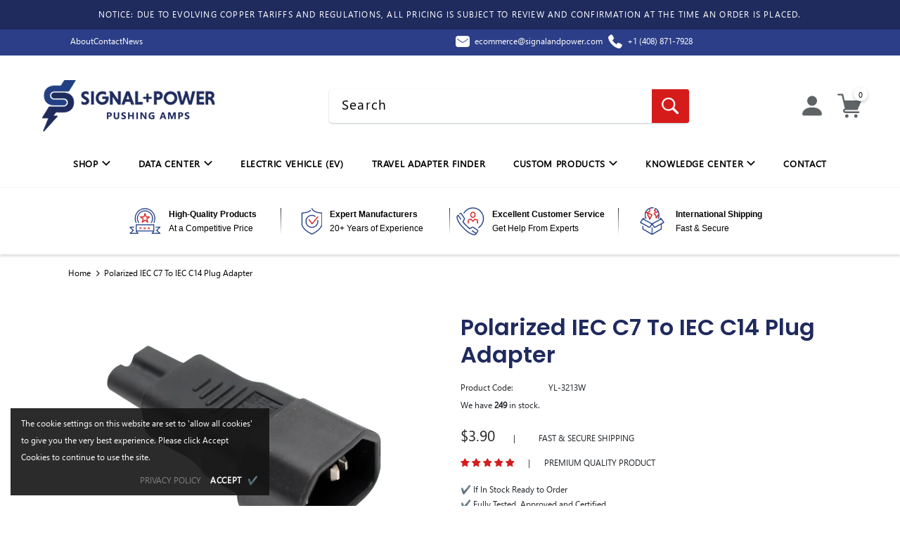

--- FILE ---
content_type: text/html; charset=utf-8
request_url: https://www.signalandpower.com/products/polarized-iec-c7-to-iec-c14
body_size: 76545
content:















<!doctype html>
<!--[if lt IE 7]><html class="no-js lt-ie9 lt-ie8 lt-ie7" lang="en"> <![endif]-->
<!--[if IE 7]><html class="no-js lt-ie9 lt-ie8" lang="en"> <![endif]-->
<!--[if IE 8]><html class="no-js lt-ie9" lang="en"> <![endif]-->
<!--[if IE 9 ]><html class="ie9 no-js"> <![endif]-->
<!--[if (gt IE 9)|!(IE)]><!--> <html class="no-js"> <!--<![endif]-->
<head>
  
  
  <!-- Global Site Tag (gtag.js) - Google AdWords: 1068507595 -->
<script async src="https://www.googletagmanager.com/gtag/js?id=AW-1068507595"></script>
<script>
  window.dataLayer = window.dataLayer || [];
  function gtag(){dataLayer.push(arguments);}
  gtag('js', new Date());
  gtag('config', 'AW-1068507595', {'send_page_view': false});
</script>
  
<!-- Google Tag Manager -->
<script>(function(w,d,s,l,i){w[l]=w[l]||[];w[l].push({'gtm.start':
new Date().getTime(),event:'gtm.js'});var f=d.getElementsByTagName(s)[0],
j=d.createElement(s),dl=l!='dataLayer'?'&l='+l:'';j.async=true;j.src=
'https://www.googletagmanager.com/gtm.js?id='+i+dl;f.parentNode.insertBefore(j,f);
})(window,document,'script','dataLayer','GTM-TBLZX9D');</script>
<!-- End Google Tag Manager -->
<meta name="google-site-verification" content="-60VCnhVVu7es0UMsMDTtX5FiB7Egh9lKJl-BaQtAJk" />
<script type="text/javascript">
    (function(c,l,a,r,i,t,y){
        c[a]=c[a]||function(){(c[a].q=c[a].q||[]).push(arguments)};
        t=l.createElement(r);t.async=1;t.src="https://www.clarity.ms/tag/"+i;
        y=l.getElementsByTagName(r)[0];y.parentNode.insertBefore(t,y);
    })(window, document, "clarity", "script", "eqi83s9ive");
</script>
  <meta name="google-site-verification" content="Gbl-3LHQJyBEyg6-IvO00oosH32jX2c5rwlYY30nejs" />
  <!-- Clearbit -->
  <script async src="https://tag.clearbitscripts.com/v1/pk_5803aeefce53e462316d61d722dbb23c/tags.js" referrerpolicy="strict-origin-when-cross-origin"></script>
  <!-- End Clearbit -->
  <meta name="google-site-verification" content="jiB2vmUdZUq9IfRvhBjHF4y3h7khMj92Isv6yxyy_q8" />
  <meta name="p:domain_verify" content="2eec8eccc4a1cb283da81b7f6a2342fb"/>
  <!-- Basic page needs ================================================== -->
  <meta charset="utf-8">
  <meta http-equiv="X-UA-Compatible" content="IE=edge,chrome=1">

  <!-- Title and description ================================================== -->
  <title>
  Polarized IEC C7 to IEC C14 Plug Adapter &ndash; SIGNAL+POWER
  </title>

  
  <meta name="description" content="Polarized C7 to C14 Plug Adapter: Polarized (flat on one side) IEC C7 two prong receptacle to IEC C14 three prong plug adapter. Rated up to 2.5A 250V or 7A 125V with fully molded rugged construction. This IEC C14 to IEC C7 block adapter can be used to adapt your polarized C8 device or plug to the standard C13 computer ">
  

  <!-- Product meta ================================================== -->
  

  
    <meta property="og:type" content="product">
    <meta property="og:title" content="Polarized IEC C7 to IEC C14 Plug Adapter">
    
      <meta property="og:image" content="http://www.signalandpower.com/cdn/shop/products/2008_YL_3213W_M_grande.jpg?v=1744668153">
      <meta property="og:image:secure_url" content="https://www.signalandpower.com/cdn/shop/products/2008_YL_3213W_M_grande.jpg?v=1744668153">
    
    <meta property="og:price:amount" content="3.90">
    <meta property="og:price:currency" content="USD">
  
  
    <meta
      property="og:description"
      content="Polarized C7 to C14 Plug Adapter: Polarized (flat on one side) IEC C7 two prong receptacle to IEC C14 three prong plug adapter. Rated up to 2.5A 250V or 7A 125V with fully molded rugged construction. This IEC C14 to IEC C7 block adapter can be used to adapt your polarized C8 device or plug to the standard C13 computer "
    >
  

<meta property="og:image" content="">
<meta property="og:url" content="https://www.signalandpower.com/products/polarized-iec-c7-to-iec-c14">
<meta property="og:site_name" content="SIGNAL+POWER">

  <!-- /snippets/twitter-card.liquid -->






  <meta name="twitter:card" content="product">
  <meta name="twitter:title" content="Polarized IEC C7 to IEC C14 Plug Adapter">
  <meta name="twitter:description" content="Polarized C7 to C14 Plug Adapter: Polarized (flat on one side) IEC C7 two prong receptacle to IEC C14 three prong plug adapter. Rated up to 2.5A 250V or 7A 125V with fully molded rugged construction. This IEC C14 to IEC C7 block adapter can be used to adapt your polarized C8 device or plug to the standard C13 computer connector. Note that the device must be capable of operating at supplied electricity or it could be damaged. For OEM and Wholesale pricing, please feel free to Live Chat with us, email us at sales@signalandpower.com, or call us at 408-871-7928 for assistance. Documentation links below.     Drawing         RoHS         REACH Attribute Specification Male Plug IEC C14 Female Receptacle IEC C7 Voltage up to 250V Amperage up to 2.5A @ 250V or 7A">
  <meta name="twitter:image" content="https://www.signalandpower.com/cdn/shop/products/2008_YL_3213W_M_medium.jpg?v=1744668153">
  




  <!-- Helpers ================================================== -->
  <link rel="canonical" href="https://www.signalandpower.com/products/polarized-iec-c7-to-iec-c14">
  <meta name="viewport" content="width=device-width, initial-scale=1, maximum-scale=1, user-scalable=0, minimal-ui">
  
  <!-- Favicon -->
  
  <link rel="shortcut icon" href="//www.signalandpower.com/cdn/shop/files/SP_LOGO_SQUARE_32x32.png?v=1613708066" type="image/png">
  
 
   <!-- fonts -->
  
<script type="text/javascript">
  WebFontConfig = {
    google: { families: [ 
      
          'Poppins:100,200,300,400,500,600,700,800,900'
	  
      
      	
      		,
      	      
        'Poppins:100,200,300,400,500,600,700,800,900'
	  
    ] }
  };
  
  (function() {
    var wf = document.createElement('script');
    wf.src = ('https:' == document.location.protocol ? 'https' : 'http') +
      '://ajax.googleapis.com/ajax/libs/webfont/1/webfont.js';
    wf.type = 'text/javascript';
    wf.async = 'true';
    var s = document.getElementsByTagName('script')[0];
    s.parentNode.insertBefore(wf, s);
  })(); 
</script>

  
  <!-- Styles -->
  <link href="//www.signalandpower.com/cdn/shop/t/83/assets/vendor.min.css?v=161132918664083048501762342236" rel="stylesheet" type="text/css" media="all" />
<link href="//www.signalandpower.com/cdn/shop/t/83/assets/theme-styles.scss.css?v=106061425684242411411763654681" rel="stylesheet" type="text/css" media="all" />
<link href="//www.signalandpower.com/cdn/shop/t/83/assets/theme-styles-responsive.scss.css?v=69804649918740981011762342236" rel="stylesheet" type="text/css" media="all" />
  
   <!-- Scripts -->
  <script src="//www.signalandpower.com/cdn/shop/t/83/assets/jquery.min.js?v=74721525869110791951762342236" type="text/javascript"></script>
<script src="//www.signalandpower.com/cdn/shop/t/83/assets/jquery-cookie.min.js?v=72365755745404048181762342236" type="text/javascript"></script>

<script>
    window.ajax_cart = "normal";
    window.money_format = "${{amount}}";//"${{amount}} USD";
    window.shop_currency = "USD";
    window.show_multiple_currencies = false;
    window.use_color_swatch = true;
    window.color_swatch_style = "variant";
    window.enable_sidebar_multiple_choice = true;
    window.file_url = "//www.signalandpower.com/cdn/shop/files/?36176";
    window.asset_url = "";
    
    window.inventory_text = {
        in_stock: "In stock",
        many_in_stock: "Many in stock",
        out_of_stock: "Out of stock",
        add_to_cart: "Add to Cart",
        add_all_to_cart: "Add all to Cart",
        sold_out: "Sold Out",
        select_options : "Select options",
        unavailable: "Unavailable",
        no_more_product: "No more product",
        show_options: "Show Variants",
        hide_options: "Hide Variants",
        adding : "Adding",
        thank_you : "Thank You",
        add_more : "Add More",
        cart_feedback : "Added",
        add_wishlist : "Add to Wish List",
        remove_wishlist : "Remove Wish List",
        previous: "Prev",
        next: "Next"
    };
    
    window.multi_lang = false;
    window.infinity_scroll_feature = true;
    window.newsletter_popup = false;  
</script>


<script src="//www.signalandpower.com/cdn/shop/t/83/assets/lang2.js?v=169856270358275042541762342236" type="text/javascript"></script>

<script>
    var translator = {
        current_lang : $.cookie('language'),
        
        init: function() {
            translator.updateStyling();
            translator.updateInventoryText();  		
        },
        
        updateStyling: function() {
            var style;

            if (translator.isLang2()) {
                style = "<style>*[data-translate] {visibility:hidden} .lang1 {display:none}</style>";          
            }
            else {
                style = "<style>*[data-translate] {visibility:visible} .lang2 {display:none}</style>";
            };

            $('head').append(style);
        },
        
        updateLangSwitcher: function() {
            if (translator.isLang2()) {
                $('#lang-switcher [data-value="1"]').removeClass('active');
                $('#lang-switcher [data-value="2"]').addClass('active');        
            }
        },
        
        getTextToTranslate: function(selector) {
            var result = window.lang2;
            
            //check if there is parameter
            var params;
            
            if (selector.indexOf("|") > 0) {
                var devideList = selector.split("|");
                
                selector = devideList[0];
                params = devideList[1].split(",");
            }

            var selectorArr = selector.split('.');
            
            if (selectorArr) {
                for (var i = 0; i < selectorArr.length; i++) {
                    result = result[selectorArr[i]];
                }
            }
            else {
                result = result[selector];
            };

            //check if result is object, case one and other
            if (result && result.one && result.other) {
                var countEqual1 = true;

                for (var i = 0; i < params.length; i++) {
                    if (params[i].indexOf("count") >= 0) {
                        variables = params[i].split(":");

                        if (variables.length>1) {
                            var count = variables[1];
                            if (count > 1) {
                                countEqual1 = false;
                            }
                        }
                    }
                }

                if (countEqual1) {
                    result = result.one;
                } else {
                    result = result.other;
                };
            }

            //replace params
            
            if (params && params.length>0) {
                result = result.replace(/{{\s*/g, "{{");
                result = result.replace(/\s*}}/g, "}}");
                
                for (var i = 0; i < params.length; i++) {
                    variables = params[i].split(":");
                    if (variables.length>1) {
                        result = result.replace("{{"+variables[0]+"}}", variables[1]);
                    }          
                }
            }
            

            return result;
        },
                                        
        isLang2: function() {
            return translator.current_lang && translator.current_lang == 2;
        },
        
        updateInventoryText: function() {
            if (translator.isLang2()) {
                window.inventory_text = {
                    in_stock: window.lang2.products.product.in_stock,
                    many_in_stock: window.lang2.products.product.many_in_stock,
                    out_of_stock: window.lang2.products.product.out_of_stock,
                    add_to_cart: window.lang2.products.product.add_to_cart,
                    add_all_to_cart: window.lang2.products.product.add_all_to_cart,
                    sold_out: window.lang2.products.product.sold_out,
                    unavailable: window.lang2.products.product.unavailable,
                    no_more_product: window.lang2.collections.general.no_more_product,
                    select_options: window.lang2.products.product.select_options,
                    hide_options: window.lang2.products.product.hide_options,
                    show_options: window.lang2.products.product.show_options,
                    adding: window.lang2.products.product.adding,
                    thank_you: window.lang2.products.product.thank_you,
                    add_more: window.lang2.products.product.add_more,
                    cart_feedback: window.lang2.products.product.cart_feedback,
                    add_wishlist: window.lang2.wishlist.general.add_to_wishlist,
                    remove_wishlist: window.lang2.wishlist.general.remove_wishlist,
                    previous: window.lang2.collections.toolbar.previous,
                    next: window.lang2.collections.toolbar.next
                };
            }
        },
        
        doTranslate: function(blockSelector) {
            if (translator.isLang2()) {
                $(blockSelector + " [data-translate]").each(function(e) {          
                    var item = jQuery(this);
                    var selector = item.attr("data-translate");
                    var text = translator.getTextToTranslate(selector);
                    
                    //translate only title
                    if (item.attr("translate-item")) {
                        var attribute = item.attr("translate-item");
                        if (attribute == 'blog-date-author') {
                            item.html(text);
                        }
                        else if (attribute!="") {            
                            item.attr(attribute,text);
                        };
                    }
                    else if (item.is("input")) {
                        item.val(text);
                    }
                    else {
                        item.html(text);
                    };
                    
                    item.css("visibility","visible");
                    
                    $('#lang-switcher [data-value="1"]').removeClass('active');
                    $('#lang-switcher [data-value="2"]').addClass('active');          
                });
            }
        }   
    };
            
    translator.init();
            
    $(document).ready(function() {    
        $('#lang-switcher [data-value]').on('click', function(e) {
        e.preventDefault();
        
        if($(this).hasClass('active')){
            return false;
        }
        
        var value = $(this).data('value');
        
        $.cookie('language', value, {expires:10, path:'/'});
            location.reload();
        });    
        
        translator.doTranslate('body');    
    });
</script>


  <!-- Header hook for plugins ================================ -->
  
  <script>window.performance && window.performance.mark && window.performance.mark('shopify.content_for_header.start');</script><meta id="shopify-digital-wallet" name="shopify-digital-wallet" content="/4318822469/digital_wallets/dialog">
<meta name="shopify-checkout-api-token" content="10420939c48ec65930a787573ed7c13e">
<meta id="in-context-paypal-metadata" data-shop-id="4318822469" data-venmo-supported="false" data-environment="production" data-locale="en_US" data-paypal-v4="true" data-currency="USD">
<link rel="alternate" type="application/json+oembed" href="https://www.signalandpower.com/products/polarized-iec-c7-to-iec-c14.oembed">
<script async="async" src="/checkouts/internal/preloads.js?locale=en-US"></script>
<link rel="preconnect" href="https://shop.app" crossorigin="anonymous">
<script async="async" src="https://shop.app/checkouts/internal/preloads.js?locale=en-US&shop_id=4318822469" crossorigin="anonymous"></script>
<script id="apple-pay-shop-capabilities" type="application/json">{"shopId":4318822469,"countryCode":"US","currencyCode":"USD","merchantCapabilities":["supports3DS"],"merchantId":"gid:\/\/shopify\/Shop\/4318822469","merchantName":"SIGNAL+POWER","requiredBillingContactFields":["postalAddress","email","phone"],"requiredShippingContactFields":["postalAddress","email","phone"],"shippingType":"shipping","supportedNetworks":["visa","masterCard","amex","discover","elo","jcb"],"total":{"type":"pending","label":"SIGNAL+POWER","amount":"1.00"},"shopifyPaymentsEnabled":true,"supportsSubscriptions":true}</script>
<script id="shopify-features" type="application/json">{"accessToken":"10420939c48ec65930a787573ed7c13e","betas":["rich-media-storefront-analytics"],"domain":"www.signalandpower.com","predictiveSearch":true,"shopId":4318822469,"locale":"en"}</script>
<script>var Shopify = Shopify || {};
Shopify.shop = "signal-and-power.myshopify.com";
Shopify.locale = "en";
Shopify.currency = {"active":"USD","rate":"1.0"};
Shopify.country = "US";
Shopify.theme = {"name":"ADP Stock Pop up","id":167897202996,"schema_name":"Ella","schema_version":"3.0.0","theme_store_id":null,"role":"main"};
Shopify.theme.handle = "null";
Shopify.theme.style = {"id":null,"handle":null};
Shopify.cdnHost = "www.signalandpower.com/cdn";
Shopify.routes = Shopify.routes || {};
Shopify.routes.root = "/";</script>
<script type="module">!function(o){(o.Shopify=o.Shopify||{}).modules=!0}(window);</script>
<script>!function(o){function n(){var o=[];function n(){o.push(Array.prototype.slice.apply(arguments))}return n.q=o,n}var t=o.Shopify=o.Shopify||{};t.loadFeatures=n(),t.autoloadFeatures=n()}(window);</script>
<script>
  window.ShopifyPay = window.ShopifyPay || {};
  window.ShopifyPay.apiHost = "shop.app\/pay";
  window.ShopifyPay.redirectState = null;
</script>
<script id="shop-js-analytics" type="application/json">{"pageType":"product"}</script>
<script defer="defer" async type="module" src="//www.signalandpower.com/cdn/shopifycloud/shop-js/modules/v2/client.init-shop-cart-sync_D0dqhulL.en.esm.js"></script>
<script defer="defer" async type="module" src="//www.signalandpower.com/cdn/shopifycloud/shop-js/modules/v2/chunk.common_CpVO7qML.esm.js"></script>
<script type="module">
  await import("//www.signalandpower.com/cdn/shopifycloud/shop-js/modules/v2/client.init-shop-cart-sync_D0dqhulL.en.esm.js");
await import("//www.signalandpower.com/cdn/shopifycloud/shop-js/modules/v2/chunk.common_CpVO7qML.esm.js");

  window.Shopify.SignInWithShop?.initShopCartSync?.({"fedCMEnabled":true,"windoidEnabled":true});

</script>
<script>
  window.Shopify = window.Shopify || {};
  if (!window.Shopify.featureAssets) window.Shopify.featureAssets = {};
  window.Shopify.featureAssets['shop-js'] = {"shop-cart-sync":["modules/v2/client.shop-cart-sync_D9bwt38V.en.esm.js","modules/v2/chunk.common_CpVO7qML.esm.js"],"init-fed-cm":["modules/v2/client.init-fed-cm_BJ8NPuHe.en.esm.js","modules/v2/chunk.common_CpVO7qML.esm.js"],"init-shop-email-lookup-coordinator":["modules/v2/client.init-shop-email-lookup-coordinator_pVrP2-kG.en.esm.js","modules/v2/chunk.common_CpVO7qML.esm.js"],"shop-cash-offers":["modules/v2/client.shop-cash-offers_CNh7FWN-.en.esm.js","modules/v2/chunk.common_CpVO7qML.esm.js","modules/v2/chunk.modal_DKF6x0Jh.esm.js"],"init-shop-cart-sync":["modules/v2/client.init-shop-cart-sync_D0dqhulL.en.esm.js","modules/v2/chunk.common_CpVO7qML.esm.js"],"init-windoid":["modules/v2/client.init-windoid_DaoAelzT.en.esm.js","modules/v2/chunk.common_CpVO7qML.esm.js"],"shop-toast-manager":["modules/v2/client.shop-toast-manager_1DND8Tac.en.esm.js","modules/v2/chunk.common_CpVO7qML.esm.js"],"pay-button":["modules/v2/client.pay-button_CFeQi1r6.en.esm.js","modules/v2/chunk.common_CpVO7qML.esm.js"],"shop-button":["modules/v2/client.shop-button_Ca94MDdQ.en.esm.js","modules/v2/chunk.common_CpVO7qML.esm.js"],"shop-login-button":["modules/v2/client.shop-login-button_DPYNfp1Z.en.esm.js","modules/v2/chunk.common_CpVO7qML.esm.js","modules/v2/chunk.modal_DKF6x0Jh.esm.js"],"avatar":["modules/v2/client.avatar_BTnouDA3.en.esm.js"],"shop-follow-button":["modules/v2/client.shop-follow-button_BMKh4nJE.en.esm.js","modules/v2/chunk.common_CpVO7qML.esm.js","modules/v2/chunk.modal_DKF6x0Jh.esm.js"],"init-customer-accounts-sign-up":["modules/v2/client.init-customer-accounts-sign-up_CJXi5kRN.en.esm.js","modules/v2/client.shop-login-button_DPYNfp1Z.en.esm.js","modules/v2/chunk.common_CpVO7qML.esm.js","modules/v2/chunk.modal_DKF6x0Jh.esm.js"],"init-shop-for-new-customer-accounts":["modules/v2/client.init-shop-for-new-customer-accounts_BoBxkgWu.en.esm.js","modules/v2/client.shop-login-button_DPYNfp1Z.en.esm.js","modules/v2/chunk.common_CpVO7qML.esm.js","modules/v2/chunk.modal_DKF6x0Jh.esm.js"],"init-customer-accounts":["modules/v2/client.init-customer-accounts_DCuDTzpR.en.esm.js","modules/v2/client.shop-login-button_DPYNfp1Z.en.esm.js","modules/v2/chunk.common_CpVO7qML.esm.js","modules/v2/chunk.modal_DKF6x0Jh.esm.js"],"checkout-modal":["modules/v2/client.checkout-modal_U_3e4VxF.en.esm.js","modules/v2/chunk.common_CpVO7qML.esm.js","modules/v2/chunk.modal_DKF6x0Jh.esm.js"],"lead-capture":["modules/v2/client.lead-capture_DEgn0Z8u.en.esm.js","modules/v2/chunk.common_CpVO7qML.esm.js","modules/v2/chunk.modal_DKF6x0Jh.esm.js"],"shop-login":["modules/v2/client.shop-login_CoM5QKZ_.en.esm.js","modules/v2/chunk.common_CpVO7qML.esm.js","modules/v2/chunk.modal_DKF6x0Jh.esm.js"],"payment-terms":["modules/v2/client.payment-terms_BmrqWn8r.en.esm.js","modules/v2/chunk.common_CpVO7qML.esm.js","modules/v2/chunk.modal_DKF6x0Jh.esm.js"]};
</script>
<script>(function() {
  var isLoaded = false;
  function asyncLoad() {
    if (isLoaded) return;
    isLoaded = true;
    var urls = ["https:\/\/d23dclunsivw3h.cloudfront.net\/redirect-app.js?shop=signal-and-power.myshopify.com","https:\/\/trust.conversionbear.com\/script?app=trust_badge\u0026shop=signal-and-power.myshopify.com","https:\/\/s3-us-west-2.amazonaws.com\/unific-ipaas-cdn\/js\/unific-util-shopify.js?shop=signal-and-power.myshopify.com","https:\/\/omnisnippet1.com\/platforms\/shopify.js?source=scriptTag\u0026v=2025-05-14T14\u0026shop=signal-and-power.myshopify.com","https:\/\/na.shgcdn3.com\/pixel-collector.js?shop=signal-and-power.myshopify.com"];
    for (var i = 0; i < urls.length; i++) {
      var s = document.createElement('script');
      s.type = 'text/javascript';
      s.async = true;
      s.src = urls[i];
      var x = document.getElementsByTagName('script')[0];
      x.parentNode.insertBefore(s, x);
    }
  };
  if(window.attachEvent) {
    window.attachEvent('onload', asyncLoad);
  } else {
    window.addEventListener('load', asyncLoad, false);
  }
})();</script>
<script id="__st">var __st={"a":4318822469,"offset":-28800,"reqid":"5f936bac-cd1b-41bb-a7bd-723ea4402484-1763762208","pageurl":"www.signalandpower.com\/products\/polarized-iec-c7-to-iec-c14","u":"0a0c80de5aca","p":"product","rtyp":"product","rid":2114142011461};</script>
<script>window.ShopifyPaypalV4VisibilityTracking = true;</script>
<script id="captcha-bootstrap">!function(){'use strict';const t='contact',e='account',n='new_comment',o=[[t,t],['blogs',n],['comments',n],[t,'customer']],c=[[e,'customer_login'],[e,'guest_login'],[e,'recover_customer_password'],[e,'create_customer']],r=t=>t.map((([t,e])=>`form[action*='/${t}']:not([data-nocaptcha='true']) input[name='form_type'][value='${e}']`)).join(','),a=t=>()=>t?[...document.querySelectorAll(t)].map((t=>t.form)):[];function s(){const t=[...o],e=r(t);return a(e)}const i='password',u='form_key',d=['recaptcha-v3-token','g-recaptcha-response','h-captcha-response',i],f=()=>{try{return window.sessionStorage}catch{return}},m='__shopify_v',_=t=>t.elements[u];function p(t,e,n=!1){try{const o=window.sessionStorage,c=JSON.parse(o.getItem(e)),{data:r}=function(t){const{data:e,action:n}=t;return t[m]||n?{data:e,action:n}:{data:t,action:n}}(c);for(const[e,n]of Object.entries(r))t.elements[e]&&(t.elements[e].value=n);n&&o.removeItem(e)}catch(o){console.error('form repopulation failed',{error:o})}}const l='form_type',E='cptcha';function T(t){t.dataset[E]=!0}const w=window,h=w.document,L='Shopify',v='ce_forms',y='captcha';let A=!1;((t,e)=>{const n=(g='f06e6c50-85a8-45c8-87d0-21a2b65856fe',I='https://cdn.shopify.com/shopifycloud/storefront-forms-hcaptcha/ce_storefront_forms_captcha_hcaptcha.v1.5.2.iife.js',D={infoText:'Protected by hCaptcha',privacyText:'Privacy',termsText:'Terms'},(t,e,n)=>{const o=w[L][v],c=o.bindForm;if(c)return c(t,g,e,D).then(n);var r;o.q.push([[t,g,e,D],n]),r=I,A||(h.body.append(Object.assign(h.createElement('script'),{id:'captcha-provider',async:!0,src:r})),A=!0)});var g,I,D;w[L]=w[L]||{},w[L][v]=w[L][v]||{},w[L][v].q=[],w[L][y]=w[L][y]||{},w[L][y].protect=function(t,e){n(t,void 0,e),T(t)},Object.freeze(w[L][y]),function(t,e,n,w,h,L){const[v,y,A,g]=function(t,e,n){const i=e?o:[],u=t?c:[],d=[...i,...u],f=r(d),m=r(i),_=r(d.filter((([t,e])=>n.includes(e))));return[a(f),a(m),a(_),s()]}(w,h,L),I=t=>{const e=t.target;return e instanceof HTMLFormElement?e:e&&e.form},D=t=>v().includes(t);t.addEventListener('submit',(t=>{const e=I(t);if(!e)return;const n=D(e)&&!e.dataset.hcaptchaBound&&!e.dataset.recaptchaBound,o=_(e),c=g().includes(e)&&(!o||!o.value);(n||c)&&t.preventDefault(),c&&!n&&(function(t){try{if(!f())return;!function(t){const e=f();if(!e)return;const n=_(t);if(!n)return;const o=n.value;o&&e.removeItem(o)}(t);const e=Array.from(Array(32),(()=>Math.random().toString(36)[2])).join('');!function(t,e){_(t)||t.append(Object.assign(document.createElement('input'),{type:'hidden',name:u})),t.elements[u].value=e}(t,e),function(t,e){const n=f();if(!n)return;const o=[...t.querySelectorAll(`input[type='${i}']`)].map((({name:t})=>t)),c=[...d,...o],r={};for(const[a,s]of new FormData(t).entries())c.includes(a)||(r[a]=s);n.setItem(e,JSON.stringify({[m]:1,action:t.action,data:r}))}(t,e)}catch(e){console.error('failed to persist form',e)}}(e),e.submit())}));const S=(t,e)=>{t&&!t.dataset[E]&&(n(t,e.some((e=>e===t))),T(t))};for(const o of['focusin','change'])t.addEventListener(o,(t=>{const e=I(t);D(e)&&S(e,y())}));const B=e.get('form_key'),M=e.get(l),P=B&&M;t.addEventListener('DOMContentLoaded',(()=>{const t=y();if(P)for(const e of t)e.elements[l].value===M&&p(e,B);[...new Set([...A(),...v().filter((t=>'true'===t.dataset.shopifyCaptcha))])].forEach((e=>S(e,t)))}))}(h,new URLSearchParams(w.location.search),n,t,e,['guest_login'])})(!0,!0)}();</script>
<script integrity="sha256-52AcMU7V7pcBOXWImdc/TAGTFKeNjmkeM1Pvks/DTgc=" data-source-attribution="shopify.loadfeatures" defer="defer" src="//www.signalandpower.com/cdn/shopifycloud/storefront/assets/storefront/load_feature-81c60534.js" crossorigin="anonymous"></script>
<script crossorigin="anonymous" defer="defer" src="//www.signalandpower.com/cdn/shopifycloud/storefront/assets/shopify_pay/storefront-65b4c6d7.js?v=20250812"></script>
<script data-source-attribution="shopify.dynamic_checkout.dynamic.init">var Shopify=Shopify||{};Shopify.PaymentButton=Shopify.PaymentButton||{isStorefrontPortableWallets:!0,init:function(){window.Shopify.PaymentButton.init=function(){};var t=document.createElement("script");t.src="https://www.signalandpower.com/cdn/shopifycloud/portable-wallets/latest/portable-wallets.en.js",t.type="module",document.head.appendChild(t)}};
</script>
<script data-source-attribution="shopify.dynamic_checkout.buyer_consent">
  function portableWalletsHideBuyerConsent(e){var t=document.getElementById("shopify-buyer-consent"),n=document.getElementById("shopify-subscription-policy-button");t&&n&&(t.classList.add("hidden"),t.setAttribute("aria-hidden","true"),n.removeEventListener("click",e))}function portableWalletsShowBuyerConsent(e){var t=document.getElementById("shopify-buyer-consent"),n=document.getElementById("shopify-subscription-policy-button");t&&n&&(t.classList.remove("hidden"),t.removeAttribute("aria-hidden"),n.addEventListener("click",e))}window.Shopify?.PaymentButton&&(window.Shopify.PaymentButton.hideBuyerConsent=portableWalletsHideBuyerConsent,window.Shopify.PaymentButton.showBuyerConsent=portableWalletsShowBuyerConsent);
</script>
<script data-source-attribution="shopify.dynamic_checkout.cart.bootstrap">document.addEventListener("DOMContentLoaded",(function(){function t(){return document.querySelector("shopify-accelerated-checkout-cart, shopify-accelerated-checkout")}if(t())Shopify.PaymentButton.init();else{new MutationObserver((function(e,n){t()&&(Shopify.PaymentButton.init(),n.disconnect())})).observe(document.body,{childList:!0,subtree:!0})}}));
</script>
<link id="shopify-accelerated-checkout-styles" rel="stylesheet" media="screen" href="https://www.signalandpower.com/cdn/shopifycloud/portable-wallets/latest/accelerated-checkout-backwards-compat.css" crossorigin="anonymous">
<style id="shopify-accelerated-checkout-cart">
        #shopify-buyer-consent {
  margin-top: 1em;
  display: inline-block;
  width: 100%;
}

#shopify-buyer-consent.hidden {
  display: none;
}

#shopify-subscription-policy-button {
  background: none;
  border: none;
  padding: 0;
  text-decoration: underline;
  font-size: inherit;
  cursor: pointer;
}

#shopify-subscription-policy-button::before {
  box-shadow: none;
}

      </style>
<script id="sections-script" data-sections="adp-header,adp-footer" defer="defer" src="//www.signalandpower.com/cdn/shop/t/83/compiled_assets/scripts.js?36176"></script>
<script>window.performance && window.performance.mark && window.performance.mark('shopify.content_for_header.end');</script>
  





  <script type="text/javascript">
    
      window.__shgMoneyFormat = window.__shgMoneyFormat || {"CAD":{"currency":"CAD","currency_symbol":"$","currency_symbol_location":"left","decimal_places":2,"decimal_separator":".","thousands_separator":","},"EUR":{"currency":"EUR","currency_symbol":"€","currency_symbol_location":"left","decimal_places":2,"decimal_separator":".","thousands_separator":","},"GBP":{"currency":"GBP","currency_symbol":"£","currency_symbol_location":"left","decimal_places":2,"decimal_separator":".","thousands_separator":","},"USD":{"currency":"USD","currency_symbol":"$","currency_symbol_location":"left","decimal_places":2,"decimal_separator":".","thousands_separator":","}};
    
    window.__shgCurrentCurrencyCode = window.__shgCurrentCurrencyCode || {
      currency: "USD",
      currency_symbol: "$",
      decimal_separator: ".",
      thousands_separator: ",",
      decimal_places: 2,
      currency_symbol_location: "left"
    };
  </script>




  <!--[if lt IE 9]>
  <script src="//html5shiv.googlecode.com/svn/trunk/html5.js" type="text/javascript"></script>
  <![endif]-->

  
  
  

  <script>

    Shopify.productOptionsMap = {};
    Shopify.quickViewOptionsMap = {};

    Shopify.updateOptionsInSelector = function(selectorIndex, wrapperSlt) {
        Shopify.optionsMap = wrapperSlt === '.product' ? Shopify.productOptionsMap : Shopify.quickViewOptionsMap;

        switch (selectorIndex) {
            case 0:
                var key = 'root';
                var selector = $(wrapperSlt + ' .single-option-selector:eq(0)');
                break;
            case 1:
                var key = $(wrapperSlt + ' .single-option-selector:eq(0)').val();
                var selector = $(wrapperSlt + ' .single-option-selector:eq(1)');
                break;
            case 2:
                var key = $(wrapperSlt + ' .single-option-selector:eq(0)').val();
                key += ' / ' + $(wrapperSlt + ' .single-option-selector:eq(1)').val();
                var selector = $(wrapperSlt + ' .single-option-selector:eq(2)');
        }

        var initialValue = selector.val();

        selector.empty();

        var availableOptions = Shopify.optionsMap[key];

        if (availableOptions && availableOptions.length) {
            for (var i = 0; i < availableOptions.length; i++) {
                var option = availableOptions[i];

                var newOption = $('<option></option>').val(option).html(option);

                selector.append(newOption);
            }

            $(wrapperSlt + ' .swatch[data-option-index="' + selectorIndex + '"] .swatch-element').each(function() {
                if ($.inArray($(this).attr('data-value'), availableOptions) !== -1) {
                    $(this).removeClass('soldout').find(':radio').removeAttr('disabled', 'disabled').removeAttr('checked');
                }
                else {
                    $(this).addClass('soldout').find(':radio').removeAttr('checked').attr('disabled', 'disabled');
                }
            });

            if ($.inArray(initialValue, availableOptions) !== -1) {
                selector.val(initialValue);
            }

            selector.trigger('change');
        };
    };

    Shopify.linkOptionSelectors = function(product, wrapperSlt) {
        // Building our mapping object.
        Shopify.optionsMap = wrapperSlt === '.product' ? Shopify.productOptionsMap : Shopify.quickViewOptionsMap;

        for (var i = 0; i < product.variants.length; i++) {
            var variant = product.variants[i];

            if (variant.available) {
                // Gathering values for the 1st drop-down.
                Shopify.optionsMap['root'] = Shopify.optionsMap['root'] || [];

                Shopify.optionsMap['root'].push(variant.option1);
                Shopify.optionsMap['root'] = Shopify.uniq(Shopify.optionsMap['root']);

                // Gathering values for the 2nd drop-down.
                if (product.options.length > 1) {
                var key = variant.option1;
                    Shopify.optionsMap[key] = Shopify.optionsMap[key] || [];
                    Shopify.optionsMap[key].push(variant.option2);
                    Shopify.optionsMap[key] = Shopify.uniq(Shopify.optionsMap[key]);
                }

                // Gathering values for the 3rd drop-down.
                if (product.options.length === 3) {
                    var key = variant.option1 + ' / ' + variant.option2;
                    Shopify.optionsMap[key] = Shopify.optionsMap[key] || [];
                    Shopify.optionsMap[key].push(variant.option3);
                    Shopify.optionsMap[key] = Shopify.uniq(Shopify.optionsMap[key]);
                }
            }
        };

        // Update options right away.
        Shopify.updateOptionsInSelector(0, wrapperSlt);

        if (product.options.length > 1) Shopify.updateOptionsInSelector(1, wrapperSlt);
        if (product.options.length === 3) Shopify.updateOptionsInSelector(2, wrapperSlt);

        // When there is an update in the first dropdown.
        $(wrapperSlt + " .single-option-selector:eq(0)").change(function() {
            Shopify.updateOptionsInSelector(1, wrapperSlt);
            if (product.options.length === 3) Shopify.updateOptionsInSelector(2, wrapperSlt);
            return true;
        });

        // When there is an update in the second dropdown.
        $(wrapperSlt + " .single-option-selector:eq(1)").change(function() {
            if (product.options.length === 3) Shopify.updateOptionsInSelector(2, wrapperSlt);
            return true;
        });
    };
</script>


  
<div id="shopify-section-filter-menu-settings" class="shopify-section">




</div>
<link href="//www.signalandpower.com/cdn/shop/t/83/assets/adp_page_style.css?v=85047108083523770041762342236" rel="stylesheet" type="text/css" media="all" />

<script>
    
    
    
    
    var gsf_conversion_data = {page_type : 'product', event : 'view_item', data : {product_data : [{variant_id : 31818301374533, product_id : 2114142011461, name : "Polarized IEC C7 to IEC C14 Plug Adapter", price : "3.90", currency : "USD", sku : "YL-3213W", brand : "SIGNAL+POWER", variant : "Default Title", category : "Plug Adapter", quantity : "249" }], total_price : "3.90", shop_currency : "USD"}};
    
</script>

  

<script type="text/javascript">
  
    window.SHG_CUSTOMER = null;
  
</script>







  
<!-- Start of Judge.me Core -->
<link rel="dns-prefetch" href="https://cdn.judge.me/">
<script data-cfasync='false' class='jdgm-settings-script'>window.jdgmSettings={"pagination":5,"disable_web_reviews":true,"badge_no_review_text":"No reviews","badge_n_reviews_text":"{{ n }} review/reviews","badge_star_color":"#d61b1b","hide_badge_preview_if_no_reviews":true,"badge_hide_text":false,"enforce_center_preview_badge":false,"widget_title":"Customer Reviews","widget_open_form_text":"Write a review","widget_close_form_text":"Cancel review","widget_refresh_page_text":"Refresh page","widget_summary_text":"Based on {{ number_of_reviews }} review/reviews","widget_no_review_text":"Be the first to write a review","widget_name_field_text":"Display name","widget_verified_name_field_text":"Verified Name (public)","widget_name_placeholder_text":"Display name","widget_required_field_error_text":"This field is required.","widget_email_field_text":"Email address","widget_verified_email_field_text":"Verified Email (private, can not be edited)","widget_email_placeholder_text":"Your email address","widget_email_field_error_text":"Please enter a valid email address.","widget_rating_field_text":"Rating","widget_review_title_field_text":"Review Title","widget_review_title_placeholder_text":"Give your review a title","widget_review_body_field_text":"Review content","widget_review_body_placeholder_text":"Start writing here...","widget_pictures_field_text":"Picture/Video (optional)","widget_submit_review_text":"Submit Review","widget_submit_verified_review_text":"Submit Verified Review","widget_submit_success_msg_with_auto_publish":"Thank you! Please refresh the page in a few moments to see your review. You can remove or edit your review by logging into \u003ca href='https://judge.me/login' target='_blank' rel='nofollow noopener'\u003eJudge.me\u003c/a\u003e","widget_submit_success_msg_no_auto_publish":"Thank you! Your review will be published as soon as it is approved by the shop admin. You can remove or edit your review by logging into \u003ca href='https://judge.me/login' target='_blank' rel='nofollow noopener'\u003eJudge.me\u003c/a\u003e","widget_show_default_reviews_out_of_total_text":"Showing {{ n_reviews_shown }} out of {{ n_reviews }} reviews.","widget_show_all_link_text":"Show all","widget_show_less_link_text":"Show less","widget_author_said_text":"{{ reviewer_name }} said:","widget_days_text":"{{ n }} days ago","widget_weeks_text":"{{ n }} week/weeks ago","widget_months_text":"{{ n }} month/months ago","widget_years_text":"{{ n }} year/years ago","widget_yesterday_text":"Yesterday","widget_today_text":"Today","widget_replied_text":"\u003e\u003e {{ shop_name }} replied:","widget_read_more_text":"Read more","widget_reviewer_name_as_initial":"last_initial","widget_rating_filter_see_all_text":"See all reviews","widget_sorting_most_recent_text":"Most Recent","widget_sorting_highest_rating_text":"Highest Rating","widget_sorting_lowest_rating_text":"Lowest Rating","widget_sorting_with_pictures_text":"Only Pictures","widget_sorting_most_helpful_text":"Most Helpful","widget_open_question_form_text":"Ask a question","widget_reviews_subtab_text":"Reviews","widget_questions_subtab_text":"Questions","widget_question_label_text":"Question","widget_answer_label_text":"Answer","widget_question_placeholder_text":"Write your question here","widget_submit_question_text":"Submit Question","widget_question_submit_success_text":"Thank you for your question! We will notify you once it gets answered.","widget_star_color":"#d61b1b","verified_badge_text":"Verified","verified_badge_placement":"left-of-reviewer-name","widget_hide_border":false,"widget_social_share":false,"widget_thumb":false,"widget_review_location_show":true,"widget_location_format":"city_state_only","all_reviews_include_out_of_store_products":true,"all_reviews_out_of_store_text":"(out of store)","all_reviews_product_name_prefix_text":"about","enable_review_pictures":true,"enable_question_anwser":false,"widget_product_reviews_subtab_text":"Product Reviews","widget_shop_reviews_subtab_text":"Shop Reviews","widget_write_a_store_review_text":"Write a Store Review","widget_other_languages_heading":"Reviews in Other Languages","widget_translate_review_text":"Translate review to {{ language }}","widget_translating_review_text":"Translating...","widget_show_original_translation_text":"Show original ({{ language }})","widget_translate_review_failed_text":"Review couldn't be translated.","widget_translate_review_retry_text":"Retry","widget_translate_review_try_again_later_text":"Try again later","widget_sorting_pictures_first_text":"Pictures First","floating_tab_button_name":"★ Reviews","floating_tab_title":"Let customers speak for us","floating_tab_url":"","floating_tab_url_enabled":true,"all_reviews_text_badge_text":"Customers rate us {{ shop.metafields.judgeme.all_reviews_rating | round: 1 }}/5 based on {{ shop.metafields.judgeme.all_reviews_count }} reviews.","all_reviews_text_badge_text_branded_style":"{{ shop.metafields.judgeme.all_reviews_rating | round: 1 }} out of 5 stars based on {{ shop.metafields.judgeme.all_reviews_count }} reviews","all_reviews_text_badge_url":"","featured_carousel_title":"Let customers speak for us","featured_carousel_count_text":"from {{ n }} reviews","featured_carousel_url":"","featured_carousel_arrows_on_the_sides":true,"verified_count_badge_url":"","widget_star_use_custom_color":true,"picture_reminder_submit_button":"Upload Pictures","widget_sorting_videos_first_text":"Videos First","widget_review_pending_text":"Pending","remove_microdata_snippet":true,"preview_badge_no_question_text":"No questions","preview_badge_n_question_text":"{{ number_of_questions }} question/questions","widget_search_bar_placeholder":"Search reviews","widget_sorting_verified_only_text":"Verified only","featured_carousel_theme":"compact","featured_carousel_more_reviews_button_text":"Read more reviews","featured_carousel_view_product_button_text":"View product","all_reviews_page_load_more_text":"Load More Reviews","widget_public_name_text":"displayed publicly like","default_reviewer_name_has_non_latin":true,"widget_reviewer_anonymous":"Anonymous","medals_widget_title":"Judge.me Review Medals","show_reviewer_avatar":false,"widget_invalid_yt_video_url_error_text":"Not a YouTube video URL","widget_max_length_field_error_text":"Please enter no more than {0} characters.","widget_show_country_flag":true,"widget_verified_by_shop_text":"Verified by Shop","widget_load_with_code_splitting":true,"widget_ugc_title":"Made by us, Shared by you","widget_ugc_subtitle":"Tag us to see your picture featured in our page","widget_ugc_primary_button_text":"Buy Now","widget_ugc_secondary_button_text":"Load More","widget_ugc_reviews_button_text":"View Reviews","widget_primary_color":"#00AD68","widget_enable_secondary_color":true,"widget_summary_average_rating_text":"{{ average_rating }} out of 5","widget_media_grid_title":"Customer photos \u0026 videos","widget_media_grid_see_more_text":"See more","widget_verified_by_judgeme_text":"Verified by Judge.me","widget_verified_by_judgeme_text_in_store_medals":"Verified by Judge.me","widget_media_field_exceed_quantity_message":"Sorry, we can only accept {{ max_media }} for one review.","widget_media_field_exceed_limit_message":"{{ file_name }} is too large, please select a {{ media_type }} less than {{ size_limit }}MB.","widget_review_submitted_text":"Review Submitted!","widget_question_submitted_text":"Question Submitted!","widget_close_form_text_question":"Cancel","widget_write_your_answer_here_text":"Write your answer here","widget_enabled_branded_link":true,"widget_show_collected_by_judgeme":true,"widget_collected_by_judgeme_text":"collected by Judge.me","widget_load_more_text":"Load More","widget_full_review_text":"Full Review","widget_read_more_reviews_text":"Read More Reviews","widget_read_questions_text":"Read Questions","widget_questions_and_answers_text":"Questions \u0026 Answers","widget_verified_by_text":"Verified by","widget_verified_text":"Verified","widget_number_of_reviews_text":"{{ number_of_reviews }} reviews","widget_back_button_text":"Back","widget_next_button_text":"Next","widget_custom_forms_filter_button":"Filters","custom_forms_style":"vertical","how_reviews_are_collected":"How reviews are collected?","widget_gdpr_statement":"How we use your data: We'll only contact you about the review you left, and only if necessary. By submitting your review, you agree to Judge.me's \u003ca href='https://judge.me/terms' target='_blank' rel='nofollow noopener'\u003eterms\u003c/a\u003e, \u003ca href='https://judge.me/privacy' target='_blank' rel='nofollow noopener'\u003eprivacy\u003c/a\u003e and \u003ca href='https://judge.me/content-policy' target='_blank' rel='nofollow noopener'\u003econtent\u003c/a\u003e policies.","review_snippet_widget_round_border_style":true,"review_snippet_widget_card_color":"#FFFFFF","review_snippet_widget_slider_arrows_background_color":"#FFFFFF","review_snippet_widget_slider_arrows_color":"#000000","review_snippet_widget_star_color":"#108474","all_reviews_product_variant_label_text":"Variant: ","widget_show_verified_branding":false,"redirect_reviewers_invited_via_email":"review_widget","review_content_screen_title_text":"How would you rate this product?","review_content_introduction_text":"We would love it if you would share a bit about your experience.","one_star_review_guidance_text":"Poor","five_star_review_guidance_text":"Great","customer_information_screen_title_text":"About you","customer_information_introduction_text":"Please tell us more about you.","custom_questions_screen_title_text":"Your experience in more detail","custom_questions_introduction_text":"Here are a few questions to help us understand more about your experience.","review_submitted_screen_title_text":"Thanks for your review!","review_submitted_screen_thank_you_text":"We are processing it and it will appear on the store soon.","review_submitted_screen_email_verification_text":"Please confirm your email by clicking the link we just sent you. This helps us keep reviews authentic.","review_submitted_request_store_review_text":"Would you like to share your experience of shopping with us?","review_submitted_review_other_products_text":"Would you like to review these products?","reviewer_media_screen_title_picture_text":"Share a picture","reviewer_media_introduction_picture_text":"Upload a photo to support your review.","reviewer_media_screen_title_video_text":"Share a video","reviewer_media_introduction_video_text":"Upload a video to support your review.","reviewer_media_screen_title_picture_or_video_text":"Share a picture or video","reviewer_media_introduction_picture_or_video_text":"Upload a photo or video to support your review.","reviewer_media_youtube_url_text":"Paste your Youtube URL here","advanced_settings_next_step_button_text":"Next","advanced_settings_close_review_button_text":"Close","write_review_flow_required_text":"Required","write_review_flow_privacy_message_text":"We respect your privacy.","write_review_flow_anonymous_text":"Post review as anonymous","write_review_flow_visibility_text":"This won't be visible to other customers.","write_review_flow_multiple_selection_help_text":"Select as many as you like","write_review_flow_single_selection_help_text":"Select one option","write_review_flow_required_field_error_text":"This field is required","write_review_flow_invalid_email_error_text":"Please enter a valid email address","write_review_flow_max_length_error_text":"Max. {{ max_length }} characters.","write_review_flow_media_upload_text":"\u003cb\u003eClick to upload\u003c/b\u003e or drag and drop","write_review_flow_gdpr_statement":"We'll only contact you about your review if necessary. By submitting your review, you agree to our \u003ca href='https://judge.me/terms' target='_blank' rel='nofollow noopener'\u003eterms and conditions\u003c/a\u003e and \u003ca href='https://judge.me/privacy' target='_blank' rel='nofollow noopener'\u003eprivacy policy\u003c/a\u003e.","transparency_badges_collected_via_store_invite_text":"Review collected via store invitation","transparency_badges_from_another_provider_text":"Review collected from another provider","transparency_badges_collected_from_store_visitor_text":"Review collected from a store visitor","transparency_badges_written_in_google_text":"Review written in Google","transparency_badges_written_in_etsy_text":"Review written in Etsy","transparency_badges_written_in_shop_app_text":"Review written in Shop App","transparency_badges_earned_reward_text":"Review earned a reward for future purchase","preview_badge_collection_page_install_preference":true,"preview_badge_home_page_install_preference":true,"preview_badge_product_page_install_preference":true,"review_widget_best_location":true,"platform":"shopify","branding_url":"https://app.judge.me/reviews/stores/signalandpower","branding_text":"Powered by Judge.me","locale":"en","reply_name":"SIGNAL+POWER","widget_version":"3.0","footer":true,"autopublish":true,"review_dates":true,"enable_custom_form":false,"shop_use_review_site":true,"shop_locale":"en","enable_multi_locales_translations":true,"show_review_title_input":true,"review_verification_email_status":"always","can_be_branded":true,"reply_name_text":"SIGNAL+POWER"};</script> <style class='jdgm-settings-style'>.jdgm-xx{left:0}:root{--jdgm-primary-color: #00AD68;--jdgm-secondary-color: #edf5f5;--jdgm-star-color: #d61b1b;--jdgm-write-review-text-color: white;--jdgm-write-review-bg-color: #00AD68;--jdgm-paginate-color: #00AD68;--jdgm-border-radius: 0;--jdgm-reviewer-name-color: #00AD68}.jdgm-histogram__bar-content{background-color:#00AD68}.jdgm-rev[data-verified-buyer=true] .jdgm-rev__icon.jdgm-rev__icon:after,.jdgm-rev__buyer-badge.jdgm-rev__buyer-badge{color:white;background-color:#00AD68}.jdgm-review-widget--small .jdgm-gallery.jdgm-gallery .jdgm-gallery__thumbnail-link:nth-child(8) .jdgm-gallery__thumbnail-wrapper.jdgm-gallery__thumbnail-wrapper:before{content:"See more"}@media only screen and (min-width: 768px){.jdgm-gallery.jdgm-gallery .jdgm-gallery__thumbnail-link:nth-child(8) .jdgm-gallery__thumbnail-wrapper.jdgm-gallery__thumbnail-wrapper:before{content:"See more"}}.jdgm-preview-badge .jdgm-star.jdgm-star{color:#d61b1b}.jdgm-widget .jdgm-write-rev-link{display:none}.jdgm-widget .jdgm-rev-widg[data-number-of-reviews='0']{display:none}.jdgm-prev-badge[data-average-rating='0.00']{display:none !important}.jdgm-rev .jdgm-rev__icon{display:none !important}.jdgm-author-fullname{display:none !important}.jdgm-author-all-initials{display:none !important}.jdgm-rev-widg__title{visibility:hidden}.jdgm-rev-widg__summary-text{visibility:hidden}.jdgm-prev-badge__text{visibility:hidden}.jdgm-rev__prod-link-prefix:before{content:'about'}.jdgm-rev__variant-label:before{content:'Variant: '}.jdgm-rev__out-of-store-text:before{content:'(out of store)'}@media only screen and (min-width: 768px){.jdgm-rev__pics .jdgm-rev_all-rev-page-picture-separator,.jdgm-rev__pics .jdgm-rev__product-picture{display:none}}@media only screen and (max-width: 768px){.jdgm-rev__pics .jdgm-rev_all-rev-page-picture-separator,.jdgm-rev__pics .jdgm-rev__product-picture{display:none}}.jdgm-verified-count-badget[data-from-snippet="true"]{display:none !important}.jdgm-carousel-wrapper[data-from-snippet="true"]{display:none !important}.jdgm-all-reviews-text[data-from-snippet="true"]{display:none !important}.jdgm-medals-section[data-from-snippet="true"]{display:none !important}.jdgm-ugc-media-wrapper[data-from-snippet="true"]{display:none !important}.jdgm-review-snippet-widget .jdgm-rev-snippet-widget__cards-container .jdgm-rev-snippet-card{border-radius:8px;background:#fff}.jdgm-review-snippet-widget .jdgm-rev-snippet-widget__cards-container .jdgm-rev-snippet-card__rev-rating .jdgm-star{color:#108474}.jdgm-review-snippet-widget .jdgm-rev-snippet-widget__prev-btn,.jdgm-review-snippet-widget .jdgm-rev-snippet-widget__next-btn{border-radius:50%;background:#fff}.jdgm-review-snippet-widget .jdgm-rev-snippet-widget__prev-btn>svg,.jdgm-review-snippet-widget .jdgm-rev-snippet-widget__next-btn>svg{fill:#000}.jdgm-full-rev-modal.rev-snippet-widget .jm-mfp-container .jm-mfp-content,.jdgm-full-rev-modal.rev-snippet-widget .jm-mfp-container .jdgm-full-rev__icon,.jdgm-full-rev-modal.rev-snippet-widget .jm-mfp-container .jdgm-full-rev__pic-img,.jdgm-full-rev-modal.rev-snippet-widget .jm-mfp-container .jdgm-full-rev__reply{border-radius:8px}.jdgm-full-rev-modal.rev-snippet-widget .jm-mfp-container .jdgm-full-rev[data-verified-buyer="true"] .jdgm-full-rev__icon::after{border-radius:8px}.jdgm-full-rev-modal.rev-snippet-widget .jm-mfp-container .jdgm-full-rev .jdgm-rev__buyer-badge{border-radius:calc( 8px / 2 )}.jdgm-full-rev-modal.rev-snippet-widget .jm-mfp-container .jdgm-full-rev .jdgm-full-rev__replier::before{content:'SIGNAL+POWER'}.jdgm-full-rev-modal.rev-snippet-widget .jm-mfp-container .jdgm-full-rev .jdgm-full-rev__product-button{border-radius:calc( 8px * 6 )}
</style> <style class='jdgm-settings-style'></style>

  
  
  
  <style class='jdgm-miracle-styles'>
  @-webkit-keyframes jdgm-spin{0%{-webkit-transform:rotate(0deg);-ms-transform:rotate(0deg);transform:rotate(0deg)}100%{-webkit-transform:rotate(359deg);-ms-transform:rotate(359deg);transform:rotate(359deg)}}@keyframes jdgm-spin{0%{-webkit-transform:rotate(0deg);-ms-transform:rotate(0deg);transform:rotate(0deg)}100%{-webkit-transform:rotate(359deg);-ms-transform:rotate(359deg);transform:rotate(359deg)}}@font-face{font-family:'JudgemeStar';src:url("[data-uri]") format("woff");font-weight:normal;font-style:normal}.jdgm-star{font-family:'JudgemeStar';display:inline !important;text-decoration:none !important;padding:0 4px 0 0 !important;margin:0 !important;font-weight:bold;opacity:1;-webkit-font-smoothing:antialiased;-moz-osx-font-smoothing:grayscale}.jdgm-star:hover{opacity:1}.jdgm-star:last-of-type{padding:0 !important}.jdgm-star.jdgm--on:before{content:"\e000"}.jdgm-star.jdgm--off:before{content:"\e001"}.jdgm-star.jdgm--half:before{content:"\e002"}.jdgm-widget *{margin:0;line-height:1.4;-webkit-box-sizing:border-box;-moz-box-sizing:border-box;box-sizing:border-box;-webkit-overflow-scrolling:touch}.jdgm-hidden{display:none !important;visibility:hidden !important}.jdgm-temp-hidden{display:none}.jdgm-spinner{width:40px;height:40px;margin:auto;border-radius:50%;border-top:2px solid #eee;border-right:2px solid #eee;border-bottom:2px solid #eee;border-left:2px solid #ccc;-webkit-animation:jdgm-spin 0.8s infinite linear;animation:jdgm-spin 0.8s infinite linear}.jdgm-prev-badge{display:block !important}

</style>


  
  
   


<script data-cfasync='false' class='jdgm-script'>
!function(e){window.jdgm=window.jdgm||{},jdgm.CDN_HOST="https://cdn.judge.me/",
jdgm.docReady=function(d){(e.attachEvent?"complete"===e.readyState:"loading"!==e.readyState)?
setTimeout(d,0):e.addEventListener("DOMContentLoaded",d)},jdgm.loadCSS=function(d,t,o,s){
!o&&jdgm.loadCSS.requestedUrls.indexOf(d)>=0||(jdgm.loadCSS.requestedUrls.push(d),
(s=e.createElement("link")).rel="stylesheet",s.class="jdgm-stylesheet",s.media="nope!",
s.href=d,s.onload=function(){this.media="all",t&&setTimeout(t)},e.body.appendChild(s))},
jdgm.loadCSS.requestedUrls=[],jdgm.docReady(function(){(window.jdgmLoadCSS||e.querySelectorAll(
".jdgm-widget, .jdgm-all-reviews-page").length>0)&&(jdgmSettings.widget_load_with_code_splitting?
parseFloat(jdgmSettings.widget_version)>=3?jdgm.loadCSS(jdgm.CDN_HOST+"widget_v3/base.css"):
jdgm.loadCSS(jdgm.CDN_HOST+"widget/base.css"):jdgm.loadCSS(jdgm.CDN_HOST+"shopify_v2.css"))})}(document);
</script>
<script async data-cfasync="false" type="text/javascript" src="https://cdn.judge.me/loader.js"></script>

<noscript><link rel="stylesheet" type="text/css" media="all" href="https://cdn.judge.me/shopify_v2.css"></noscript>
<!-- End of Judge.me Core -->


  

        <link rel="stylesheet" href="//www.signalandpower.com/cdn/shop/t/83/assets/adp-custom-styles.css?v=145033138030004722281762342236" media="print" onload="this.media='all'">
  <script src="https://kit.fontawesome.com/14c0b291ee.js" crossorigin="anonymous"></script>
   <!--     for landing page    -->
    <link rel="stylesheet" href="https://cdn.jsdelivr.net/npm/bootstrap@4.3.1/dist/css/bootstrap.min.css">
	<link rel="stylesheet" href="https://cdnjs.cloudflare.com/ajax/libs/OwlCarousel2/2.3.4/assets/owl.carousel.min.css">
<link rel="stylesheet" href="https://cdnjs.cloudflare.com/ajax/libs/OwlCarousel2/2.3.4/assets/owl.theme.default.min.css">
  
	<link rel="preconnect" href="https://fonts.googleapis.com">
	<link rel="preconnect" href="https://fonts.gstatic.com" crossorigin>
  <link rel="stylesheet" href="https://cdn.jsdelivr.net/npm/swiper@9/swiper-bundle.min.css" />
<link rel="preconnect" href="https://fonts.googleapis.com">
<link rel="preconnect" href="https://fonts.gstatic.com" crossorigin>
<link href="https://fonts.googleapis.com/css2?family=Montserrat:ital,wght@0,100..900;1,100..900&display=swap" rel="stylesheet">
  <script src="https://kenwheeler.github.io/slick/slick/slick.js"></script>
<script src="https://cdn.jsdelivr.net/npm/gsap@3.12.7/dist/gsap.min.js"></script>
        <!-- SlideRule Script Start -->
        <script name="sliderule-tracking" data-ot-ignore>
(function(){
	slideruleData = {
    "version":"v0.0.1",
    "referralExclusion":"/(paypal|visa|MasterCard|clicksafe|arcot\.com|geschuetzteinkaufen|checkout\.shopify\.com|checkout\.rechargeapps\.com|portal\.afterpay\.com|payfort)/",
    "googleSignals":true,
    "anonymizeIp":true,
    "productClicks":true,
    "persistentUserId":true,
    "hideBranding":false,
    "ecommerce":{"currencyCode":"USD",
    "impressions":[]},
    "pageType":"product",
	"destinations":{"google_analytics_4":{"measurementIds":["G-VCX78FWE7P"]}},
    "cookieUpdate":true
	}

	
		slideruleData.themeMode = "live"
	

	


	
	})();
</script>
<script async type="text/javascript" src=https://files.slideruletools.com/eluredils-g.js></script>
        <!-- SlideRule Script End -->
        <!-- BEGIN app block: shopify://apps/also-bought/blocks/app-embed-block/b94b27b4-738d-4d92-9e60-43c22d1da3f2 --><script>
    window.codeblackbelt = window.codeblackbelt || {};
    window.codeblackbelt.shop = window.codeblackbelt.shop || 'signal-and-power.myshopify.com';
    
        window.codeblackbelt.productId = 2114142011461;</script><script src="//cdn.codeblackbelt.com/widgets/also-bought/main.min.js?version=2025112113-0800" async></script>
<!-- END app block --><!-- BEGIN app block: shopify://apps/judge-me-reviews/blocks/judgeme_core/61ccd3b1-a9f2-4160-9fe9-4fec8413e5d8 --><!-- Start of Judge.me Core -->




<link rel="dns-prefetch" href="https://cdnwidget.judge.me">
<link rel="dns-prefetch" href="https://cdn.judge.me">
<link rel="dns-prefetch" href="https://cdn1.judge.me">
<link rel="dns-prefetch" href="https://api.judge.me">

<script data-cfasync='false' class='jdgm-settings-script'>window.jdgmSettings={"pagination":5,"disable_web_reviews":true,"badge_no_review_text":"No reviews","badge_n_reviews_text":"{{ n }} review/reviews","badge_star_color":"#d61b1b","hide_badge_preview_if_no_reviews":true,"badge_hide_text":false,"enforce_center_preview_badge":false,"widget_title":"Customer Reviews","widget_open_form_text":"Write a review","widget_close_form_text":"Cancel review","widget_refresh_page_text":"Refresh page","widget_summary_text":"Based on {{ number_of_reviews }} review/reviews","widget_no_review_text":"Be the first to write a review","widget_name_field_text":"Display name","widget_verified_name_field_text":"Verified Name (public)","widget_name_placeholder_text":"Display name","widget_required_field_error_text":"This field is required.","widget_email_field_text":"Email address","widget_verified_email_field_text":"Verified Email (private, can not be edited)","widget_email_placeholder_text":"Your email address","widget_email_field_error_text":"Please enter a valid email address.","widget_rating_field_text":"Rating","widget_review_title_field_text":"Review Title","widget_review_title_placeholder_text":"Give your review a title","widget_review_body_field_text":"Review content","widget_review_body_placeholder_text":"Start writing here...","widget_pictures_field_text":"Picture/Video (optional)","widget_submit_review_text":"Submit Review","widget_submit_verified_review_text":"Submit Verified Review","widget_submit_success_msg_with_auto_publish":"Thank you! Please refresh the page in a few moments to see your review. You can remove or edit your review by logging into \u003ca href='https://judge.me/login' target='_blank' rel='nofollow noopener'\u003eJudge.me\u003c/a\u003e","widget_submit_success_msg_no_auto_publish":"Thank you! Your review will be published as soon as it is approved by the shop admin. You can remove or edit your review by logging into \u003ca href='https://judge.me/login' target='_blank' rel='nofollow noopener'\u003eJudge.me\u003c/a\u003e","widget_show_default_reviews_out_of_total_text":"Showing {{ n_reviews_shown }} out of {{ n_reviews }} reviews.","widget_show_all_link_text":"Show all","widget_show_less_link_text":"Show less","widget_author_said_text":"{{ reviewer_name }} said:","widget_days_text":"{{ n }} days ago","widget_weeks_text":"{{ n }} week/weeks ago","widget_months_text":"{{ n }} month/months ago","widget_years_text":"{{ n }} year/years ago","widget_yesterday_text":"Yesterday","widget_today_text":"Today","widget_replied_text":"\u003e\u003e {{ shop_name }} replied:","widget_read_more_text":"Read more","widget_reviewer_name_as_initial":"last_initial","widget_rating_filter_see_all_text":"See all reviews","widget_sorting_most_recent_text":"Most Recent","widget_sorting_highest_rating_text":"Highest Rating","widget_sorting_lowest_rating_text":"Lowest Rating","widget_sorting_with_pictures_text":"Only Pictures","widget_sorting_most_helpful_text":"Most Helpful","widget_open_question_form_text":"Ask a question","widget_reviews_subtab_text":"Reviews","widget_questions_subtab_text":"Questions","widget_question_label_text":"Question","widget_answer_label_text":"Answer","widget_question_placeholder_text":"Write your question here","widget_submit_question_text":"Submit Question","widget_question_submit_success_text":"Thank you for your question! We will notify you once it gets answered.","widget_star_color":"#d61b1b","verified_badge_text":"Verified","verified_badge_placement":"left-of-reviewer-name","widget_hide_border":false,"widget_social_share":false,"widget_thumb":false,"widget_review_location_show":true,"widget_location_format":"city_state_only","all_reviews_include_out_of_store_products":true,"all_reviews_out_of_store_text":"(out of store)","all_reviews_product_name_prefix_text":"about","enable_review_pictures":true,"enable_question_anwser":false,"widget_product_reviews_subtab_text":"Product Reviews","widget_shop_reviews_subtab_text":"Shop Reviews","widget_write_a_store_review_text":"Write a Store Review","widget_other_languages_heading":"Reviews in Other Languages","widget_translate_review_text":"Translate review to {{ language }}","widget_translating_review_text":"Translating...","widget_show_original_translation_text":"Show original ({{ language }})","widget_translate_review_failed_text":"Review couldn't be translated.","widget_translate_review_retry_text":"Retry","widget_translate_review_try_again_later_text":"Try again later","widget_sorting_pictures_first_text":"Pictures First","floating_tab_button_name":"★ Reviews","floating_tab_title":"Let customers speak for us","floating_tab_url":"","floating_tab_url_enabled":true,"all_reviews_text_badge_text":"Customers rate us {{ shop.metafields.judgeme.all_reviews_rating | round: 1 }}/5 based on {{ shop.metafields.judgeme.all_reviews_count }} reviews.","all_reviews_text_badge_text_branded_style":"{{ shop.metafields.judgeme.all_reviews_rating | round: 1 }} out of 5 stars based on {{ shop.metafields.judgeme.all_reviews_count }} reviews","all_reviews_text_badge_url":"","featured_carousel_title":"Let customers speak for us","featured_carousel_count_text":"from {{ n }} reviews","featured_carousel_url":"","featured_carousel_arrows_on_the_sides":true,"verified_count_badge_url":"","widget_star_use_custom_color":true,"picture_reminder_submit_button":"Upload Pictures","widget_sorting_videos_first_text":"Videos First","widget_review_pending_text":"Pending","remove_microdata_snippet":true,"preview_badge_no_question_text":"No questions","preview_badge_n_question_text":"{{ number_of_questions }} question/questions","widget_search_bar_placeholder":"Search reviews","widget_sorting_verified_only_text":"Verified only","featured_carousel_theme":"compact","featured_carousel_more_reviews_button_text":"Read more reviews","featured_carousel_view_product_button_text":"View product","all_reviews_page_load_more_text":"Load More Reviews","widget_public_name_text":"displayed publicly like","default_reviewer_name_has_non_latin":true,"widget_reviewer_anonymous":"Anonymous","medals_widget_title":"Judge.me Review Medals","show_reviewer_avatar":false,"widget_invalid_yt_video_url_error_text":"Not a YouTube video URL","widget_max_length_field_error_text":"Please enter no more than {0} characters.","widget_show_country_flag":true,"widget_verified_by_shop_text":"Verified by Shop","widget_load_with_code_splitting":true,"widget_ugc_title":"Made by us, Shared by you","widget_ugc_subtitle":"Tag us to see your picture featured in our page","widget_ugc_primary_button_text":"Buy Now","widget_ugc_secondary_button_text":"Load More","widget_ugc_reviews_button_text":"View Reviews","widget_primary_color":"#00AD68","widget_enable_secondary_color":true,"widget_summary_average_rating_text":"{{ average_rating }} out of 5","widget_media_grid_title":"Customer photos \u0026 videos","widget_media_grid_see_more_text":"See more","widget_verified_by_judgeme_text":"Verified by Judge.me","widget_verified_by_judgeme_text_in_store_medals":"Verified by Judge.me","widget_media_field_exceed_quantity_message":"Sorry, we can only accept {{ max_media }} for one review.","widget_media_field_exceed_limit_message":"{{ file_name }} is too large, please select a {{ media_type }} less than {{ size_limit }}MB.","widget_review_submitted_text":"Review Submitted!","widget_question_submitted_text":"Question Submitted!","widget_close_form_text_question":"Cancel","widget_write_your_answer_here_text":"Write your answer here","widget_enabled_branded_link":true,"widget_show_collected_by_judgeme":true,"widget_collected_by_judgeme_text":"collected by Judge.me","widget_load_more_text":"Load More","widget_full_review_text":"Full Review","widget_read_more_reviews_text":"Read More Reviews","widget_read_questions_text":"Read Questions","widget_questions_and_answers_text":"Questions \u0026 Answers","widget_verified_by_text":"Verified by","widget_verified_text":"Verified","widget_number_of_reviews_text":"{{ number_of_reviews }} reviews","widget_back_button_text":"Back","widget_next_button_text":"Next","widget_custom_forms_filter_button":"Filters","custom_forms_style":"vertical","how_reviews_are_collected":"How reviews are collected?","widget_gdpr_statement":"How we use your data: We'll only contact you about the review you left, and only if necessary. By submitting your review, you agree to Judge.me's \u003ca href='https://judge.me/terms' target='_blank' rel='nofollow noopener'\u003eterms\u003c/a\u003e, \u003ca href='https://judge.me/privacy' target='_blank' rel='nofollow noopener'\u003eprivacy\u003c/a\u003e and \u003ca href='https://judge.me/content-policy' target='_blank' rel='nofollow noopener'\u003econtent\u003c/a\u003e policies.","review_snippet_widget_round_border_style":true,"review_snippet_widget_card_color":"#FFFFFF","review_snippet_widget_slider_arrows_background_color":"#FFFFFF","review_snippet_widget_slider_arrows_color":"#000000","review_snippet_widget_star_color":"#108474","all_reviews_product_variant_label_text":"Variant: ","widget_show_verified_branding":false,"redirect_reviewers_invited_via_email":"review_widget","review_content_screen_title_text":"How would you rate this product?","review_content_introduction_text":"We would love it if you would share a bit about your experience.","one_star_review_guidance_text":"Poor","five_star_review_guidance_text":"Great","customer_information_screen_title_text":"About you","customer_information_introduction_text":"Please tell us more about you.","custom_questions_screen_title_text":"Your experience in more detail","custom_questions_introduction_text":"Here are a few questions to help us understand more about your experience.","review_submitted_screen_title_text":"Thanks for your review!","review_submitted_screen_thank_you_text":"We are processing it and it will appear on the store soon.","review_submitted_screen_email_verification_text":"Please confirm your email by clicking the link we just sent you. This helps us keep reviews authentic.","review_submitted_request_store_review_text":"Would you like to share your experience of shopping with us?","review_submitted_review_other_products_text":"Would you like to review these products?","reviewer_media_screen_title_picture_text":"Share a picture","reviewer_media_introduction_picture_text":"Upload a photo to support your review.","reviewer_media_screen_title_video_text":"Share a video","reviewer_media_introduction_video_text":"Upload a video to support your review.","reviewer_media_screen_title_picture_or_video_text":"Share a picture or video","reviewer_media_introduction_picture_or_video_text":"Upload a photo or video to support your review.","reviewer_media_youtube_url_text":"Paste your Youtube URL here","advanced_settings_next_step_button_text":"Next","advanced_settings_close_review_button_text":"Close","write_review_flow_required_text":"Required","write_review_flow_privacy_message_text":"We respect your privacy.","write_review_flow_anonymous_text":"Post review as anonymous","write_review_flow_visibility_text":"This won't be visible to other customers.","write_review_flow_multiple_selection_help_text":"Select as many as you like","write_review_flow_single_selection_help_text":"Select one option","write_review_flow_required_field_error_text":"This field is required","write_review_flow_invalid_email_error_text":"Please enter a valid email address","write_review_flow_max_length_error_text":"Max. {{ max_length }} characters.","write_review_flow_media_upload_text":"\u003cb\u003eClick to upload\u003c/b\u003e or drag and drop","write_review_flow_gdpr_statement":"We'll only contact you about your review if necessary. By submitting your review, you agree to our \u003ca href='https://judge.me/terms' target='_blank' rel='nofollow noopener'\u003eterms and conditions\u003c/a\u003e and \u003ca href='https://judge.me/privacy' target='_blank' rel='nofollow noopener'\u003eprivacy policy\u003c/a\u003e.","transparency_badges_collected_via_store_invite_text":"Review collected via store invitation","transparency_badges_from_another_provider_text":"Review collected from another provider","transparency_badges_collected_from_store_visitor_text":"Review collected from a store visitor","transparency_badges_written_in_google_text":"Review written in Google","transparency_badges_written_in_etsy_text":"Review written in Etsy","transparency_badges_written_in_shop_app_text":"Review written in Shop App","transparency_badges_earned_reward_text":"Review earned a reward for future purchase","preview_badge_collection_page_install_preference":true,"preview_badge_home_page_install_preference":true,"preview_badge_product_page_install_preference":true,"review_widget_best_location":true,"platform":"shopify","branding_url":"https://app.judge.me/reviews/stores/signalandpower","branding_text":"Powered by Judge.me","locale":"en","reply_name":"SIGNAL+POWER","widget_version":"3.0","footer":true,"autopublish":true,"review_dates":true,"enable_custom_form":false,"shop_use_review_site":true,"shop_locale":"en","enable_multi_locales_translations":true,"show_review_title_input":true,"review_verification_email_status":"always","can_be_branded":true,"reply_name_text":"SIGNAL+POWER"};</script> <style class='jdgm-settings-style'>.jdgm-xx{left:0}:root{--jdgm-primary-color: #00AD68;--jdgm-secondary-color: #edf5f5;--jdgm-star-color: #d61b1b;--jdgm-write-review-text-color: white;--jdgm-write-review-bg-color: #00AD68;--jdgm-paginate-color: #00AD68;--jdgm-border-radius: 0;--jdgm-reviewer-name-color: #00AD68}.jdgm-histogram__bar-content{background-color:#00AD68}.jdgm-rev[data-verified-buyer=true] .jdgm-rev__icon.jdgm-rev__icon:after,.jdgm-rev__buyer-badge.jdgm-rev__buyer-badge{color:white;background-color:#00AD68}.jdgm-review-widget--small .jdgm-gallery.jdgm-gallery .jdgm-gallery__thumbnail-link:nth-child(8) .jdgm-gallery__thumbnail-wrapper.jdgm-gallery__thumbnail-wrapper:before{content:"See more"}@media only screen and (min-width: 768px){.jdgm-gallery.jdgm-gallery .jdgm-gallery__thumbnail-link:nth-child(8) .jdgm-gallery__thumbnail-wrapper.jdgm-gallery__thumbnail-wrapper:before{content:"See more"}}.jdgm-preview-badge .jdgm-star.jdgm-star{color:#d61b1b}.jdgm-widget .jdgm-write-rev-link{display:none}.jdgm-widget .jdgm-rev-widg[data-number-of-reviews='0']{display:none}.jdgm-prev-badge[data-average-rating='0.00']{display:none !important}.jdgm-rev .jdgm-rev__icon{display:none !important}.jdgm-author-fullname{display:none !important}.jdgm-author-all-initials{display:none !important}.jdgm-rev-widg__title{visibility:hidden}.jdgm-rev-widg__summary-text{visibility:hidden}.jdgm-prev-badge__text{visibility:hidden}.jdgm-rev__prod-link-prefix:before{content:'about'}.jdgm-rev__variant-label:before{content:'Variant: '}.jdgm-rev__out-of-store-text:before{content:'(out of store)'}@media only screen and (min-width: 768px){.jdgm-rev__pics .jdgm-rev_all-rev-page-picture-separator,.jdgm-rev__pics .jdgm-rev__product-picture{display:none}}@media only screen and (max-width: 768px){.jdgm-rev__pics .jdgm-rev_all-rev-page-picture-separator,.jdgm-rev__pics .jdgm-rev__product-picture{display:none}}.jdgm-verified-count-badget[data-from-snippet="true"]{display:none !important}.jdgm-carousel-wrapper[data-from-snippet="true"]{display:none !important}.jdgm-all-reviews-text[data-from-snippet="true"]{display:none !important}.jdgm-medals-section[data-from-snippet="true"]{display:none !important}.jdgm-ugc-media-wrapper[data-from-snippet="true"]{display:none !important}.jdgm-review-snippet-widget .jdgm-rev-snippet-widget__cards-container .jdgm-rev-snippet-card{border-radius:8px;background:#fff}.jdgm-review-snippet-widget .jdgm-rev-snippet-widget__cards-container .jdgm-rev-snippet-card__rev-rating .jdgm-star{color:#108474}.jdgm-review-snippet-widget .jdgm-rev-snippet-widget__prev-btn,.jdgm-review-snippet-widget .jdgm-rev-snippet-widget__next-btn{border-radius:50%;background:#fff}.jdgm-review-snippet-widget .jdgm-rev-snippet-widget__prev-btn>svg,.jdgm-review-snippet-widget .jdgm-rev-snippet-widget__next-btn>svg{fill:#000}.jdgm-full-rev-modal.rev-snippet-widget .jm-mfp-container .jm-mfp-content,.jdgm-full-rev-modal.rev-snippet-widget .jm-mfp-container .jdgm-full-rev__icon,.jdgm-full-rev-modal.rev-snippet-widget .jm-mfp-container .jdgm-full-rev__pic-img,.jdgm-full-rev-modal.rev-snippet-widget .jm-mfp-container .jdgm-full-rev__reply{border-radius:8px}.jdgm-full-rev-modal.rev-snippet-widget .jm-mfp-container .jdgm-full-rev[data-verified-buyer="true"] .jdgm-full-rev__icon::after{border-radius:8px}.jdgm-full-rev-modal.rev-snippet-widget .jm-mfp-container .jdgm-full-rev .jdgm-rev__buyer-badge{border-radius:calc( 8px / 2 )}.jdgm-full-rev-modal.rev-snippet-widget .jm-mfp-container .jdgm-full-rev .jdgm-full-rev__replier::before{content:'SIGNAL+POWER'}.jdgm-full-rev-modal.rev-snippet-widget .jm-mfp-container .jdgm-full-rev .jdgm-full-rev__product-button{border-radius:calc( 8px * 6 )}
</style> <style class='jdgm-settings-style'></style>

  
  
  
  <style class='jdgm-miracle-styles'>
  @-webkit-keyframes jdgm-spin{0%{-webkit-transform:rotate(0deg);-ms-transform:rotate(0deg);transform:rotate(0deg)}100%{-webkit-transform:rotate(359deg);-ms-transform:rotate(359deg);transform:rotate(359deg)}}@keyframes jdgm-spin{0%{-webkit-transform:rotate(0deg);-ms-transform:rotate(0deg);transform:rotate(0deg)}100%{-webkit-transform:rotate(359deg);-ms-transform:rotate(359deg);transform:rotate(359deg)}}@font-face{font-family:'JudgemeStar';src:url("[data-uri]") format("woff");font-weight:normal;font-style:normal}.jdgm-star{font-family:'JudgemeStar';display:inline !important;text-decoration:none !important;padding:0 4px 0 0 !important;margin:0 !important;font-weight:bold;opacity:1;-webkit-font-smoothing:antialiased;-moz-osx-font-smoothing:grayscale}.jdgm-star:hover{opacity:1}.jdgm-star:last-of-type{padding:0 !important}.jdgm-star.jdgm--on:before{content:"\e000"}.jdgm-star.jdgm--off:before{content:"\e001"}.jdgm-star.jdgm--half:before{content:"\e002"}.jdgm-widget *{margin:0;line-height:1.4;-webkit-box-sizing:border-box;-moz-box-sizing:border-box;box-sizing:border-box;-webkit-overflow-scrolling:touch}.jdgm-hidden{display:none !important;visibility:hidden !important}.jdgm-temp-hidden{display:none}.jdgm-spinner{width:40px;height:40px;margin:auto;border-radius:50%;border-top:2px solid #eee;border-right:2px solid #eee;border-bottom:2px solid #eee;border-left:2px solid #ccc;-webkit-animation:jdgm-spin 0.8s infinite linear;animation:jdgm-spin 0.8s infinite linear}.jdgm-prev-badge{display:block !important}

</style>


  
  
   


<script data-cfasync='false' class='jdgm-script'>
!function(e){window.jdgm=window.jdgm||{},jdgm.CDN_HOST="https://cdnwidget.judge.me/",jdgm.API_HOST="https://api.judge.me/",jdgm.CDN_BASE_URL="https://cdn.shopify.com/extensions/019aa746-a0e8-7052-b09b-ca194bc11f29/judgeme-extensions-231/assets/",
jdgm.docReady=function(d){(e.attachEvent?"complete"===e.readyState:"loading"!==e.readyState)?
setTimeout(d,0):e.addEventListener("DOMContentLoaded",d)},jdgm.loadCSS=function(d,t,o,a){
!o&&jdgm.loadCSS.requestedUrls.indexOf(d)>=0||(jdgm.loadCSS.requestedUrls.push(d),
(a=e.createElement("link")).rel="stylesheet",a.class="jdgm-stylesheet",a.media="nope!",
a.href=d,a.onload=function(){this.media="all",t&&setTimeout(t)},e.body.appendChild(a))},
jdgm.loadCSS.requestedUrls=[],jdgm.loadJS=function(e,d){var t=new XMLHttpRequest;
t.onreadystatechange=function(){4===t.readyState&&(Function(t.response)(),d&&d(t.response))},
t.open("GET",e),t.send()},jdgm.docReady((function(){(window.jdgmLoadCSS||e.querySelectorAll(
".jdgm-widget, .jdgm-all-reviews-page").length>0)&&(jdgmSettings.widget_load_with_code_splitting?
parseFloat(jdgmSettings.widget_version)>=3?jdgm.loadCSS(jdgm.CDN_HOST+"widget_v3/base.css"):
jdgm.loadCSS(jdgm.CDN_HOST+"widget/base.css"):jdgm.loadCSS(jdgm.CDN_HOST+"shopify_v2.css"),
jdgm.loadJS(jdgm.CDN_HOST+"loader.js"))}))}(document);
</script>
<noscript><link rel="stylesheet" type="text/css" media="all" href="https://cdnwidget.judge.me/shopify_v2.css"></noscript>

<!-- BEGIN app snippet: theme_fix_tags --><script>
  (function() {
    var jdgmThemeFixes = null;
    if (!jdgmThemeFixes) return;
    var thisThemeFix = jdgmThemeFixes[Shopify.theme.id];
    if (!thisThemeFix) return;

    if (thisThemeFix.html) {
      document.addEventListener("DOMContentLoaded", function() {
        var htmlDiv = document.createElement('div');
        htmlDiv.classList.add('jdgm-theme-fix-html');
        htmlDiv.innerHTML = thisThemeFix.html;
        document.body.append(htmlDiv);
      });
    };

    if (thisThemeFix.css) {
      var styleTag = document.createElement('style');
      styleTag.classList.add('jdgm-theme-fix-style');
      styleTag.innerHTML = thisThemeFix.css;
      document.head.append(styleTag);
    };

    if (thisThemeFix.js) {
      var scriptTag = document.createElement('script');
      scriptTag.classList.add('jdgm-theme-fix-script');
      scriptTag.innerHTML = thisThemeFix.js;
      document.head.append(scriptTag);
    };
  })();
</script>
<!-- END app snippet -->
<!-- End of Judge.me Core -->



<!-- END app block --><script src="https://cdn.shopify.com/extensions/019aa746-a0e8-7052-b09b-ca194bc11f29/judgeme-extensions-231/assets/loader.js" type="text/javascript" defer="defer"></script>
<link href="https://monorail-edge.shopifysvc.com" rel="dns-prefetch">
<script>(function(){if ("sendBeacon" in navigator && "performance" in window) {try {var session_token_from_headers = performance.getEntriesByType('navigation')[0].serverTiming.find(x => x.name == '_s').description;} catch {var session_token_from_headers = undefined;}var session_cookie_matches = document.cookie.match(/_shopify_s=([^;]*)/);var session_token_from_cookie = session_cookie_matches && session_cookie_matches.length === 2 ? session_cookie_matches[1] : "";var session_token = session_token_from_headers || session_token_from_cookie || "";function handle_abandonment_event(e) {var entries = performance.getEntries().filter(function(entry) {return /monorail-edge.shopifysvc.com/.test(entry.name);});if (!window.abandonment_tracked && entries.length === 0) {window.abandonment_tracked = true;var currentMs = Date.now();var navigation_start = performance.timing.navigationStart;var payload = {shop_id: 4318822469,url: window.location.href,navigation_start,duration: currentMs - navigation_start,session_token,page_type: "product"};window.navigator.sendBeacon("https://monorail-edge.shopifysvc.com/v1/produce", JSON.stringify({schema_id: "online_store_buyer_site_abandonment/1.1",payload: payload,metadata: {event_created_at_ms: currentMs,event_sent_at_ms: currentMs}}));}}window.addEventListener('pagehide', handle_abandonment_event);}}());</script>
<script id="web-pixels-manager-setup">(function e(e,d,r,n,o){if(void 0===o&&(o={}),!Boolean(null===(a=null===(i=window.Shopify)||void 0===i?void 0:i.analytics)||void 0===a?void 0:a.replayQueue)){var i,a;window.Shopify=window.Shopify||{};var t=window.Shopify;t.analytics=t.analytics||{};var s=t.analytics;s.replayQueue=[],s.publish=function(e,d,r){return s.replayQueue.push([e,d,r]),!0};try{self.performance.mark("wpm:start")}catch(e){}var l=function(){var e={modern:/Edge?\/(1{2}[4-9]|1[2-9]\d|[2-9]\d{2}|\d{4,})\.\d+(\.\d+|)|Firefox\/(1{2}[4-9]|1[2-9]\d|[2-9]\d{2}|\d{4,})\.\d+(\.\d+|)|Chrom(ium|e)\/(9{2}|\d{3,})\.\d+(\.\d+|)|(Maci|X1{2}).+ Version\/(15\.\d+|(1[6-9]|[2-9]\d|\d{3,})\.\d+)([,.]\d+|)( \(\w+\)|)( Mobile\/\w+|) Safari\/|Chrome.+OPR\/(9{2}|\d{3,})\.\d+\.\d+|(CPU[ +]OS|iPhone[ +]OS|CPU[ +]iPhone|CPU IPhone OS|CPU iPad OS)[ +]+(15[._]\d+|(1[6-9]|[2-9]\d|\d{3,})[._]\d+)([._]\d+|)|Android:?[ /-](13[3-9]|1[4-9]\d|[2-9]\d{2}|\d{4,})(\.\d+|)(\.\d+|)|Android.+Firefox\/(13[5-9]|1[4-9]\d|[2-9]\d{2}|\d{4,})\.\d+(\.\d+|)|Android.+Chrom(ium|e)\/(13[3-9]|1[4-9]\d|[2-9]\d{2}|\d{4,})\.\d+(\.\d+|)|SamsungBrowser\/([2-9]\d|\d{3,})\.\d+/,legacy:/Edge?\/(1[6-9]|[2-9]\d|\d{3,})\.\d+(\.\d+|)|Firefox\/(5[4-9]|[6-9]\d|\d{3,})\.\d+(\.\d+|)|Chrom(ium|e)\/(5[1-9]|[6-9]\d|\d{3,})\.\d+(\.\d+|)([\d.]+$|.*Safari\/(?![\d.]+ Edge\/[\d.]+$))|(Maci|X1{2}).+ Version\/(10\.\d+|(1[1-9]|[2-9]\d|\d{3,})\.\d+)([,.]\d+|)( \(\w+\)|)( Mobile\/\w+|) Safari\/|Chrome.+OPR\/(3[89]|[4-9]\d|\d{3,})\.\d+\.\d+|(CPU[ +]OS|iPhone[ +]OS|CPU[ +]iPhone|CPU IPhone OS|CPU iPad OS)[ +]+(10[._]\d+|(1[1-9]|[2-9]\d|\d{3,})[._]\d+)([._]\d+|)|Android:?[ /-](13[3-9]|1[4-9]\d|[2-9]\d{2}|\d{4,})(\.\d+|)(\.\d+|)|Mobile Safari.+OPR\/([89]\d|\d{3,})\.\d+\.\d+|Android.+Firefox\/(13[5-9]|1[4-9]\d|[2-9]\d{2}|\d{4,})\.\d+(\.\d+|)|Android.+Chrom(ium|e)\/(13[3-9]|1[4-9]\d|[2-9]\d{2}|\d{4,})\.\d+(\.\d+|)|Android.+(UC? ?Browser|UCWEB|U3)[ /]?(15\.([5-9]|\d{2,})|(1[6-9]|[2-9]\d|\d{3,})\.\d+)\.\d+|SamsungBrowser\/(5\.\d+|([6-9]|\d{2,})\.\d+)|Android.+MQ{2}Browser\/(14(\.(9|\d{2,})|)|(1[5-9]|[2-9]\d|\d{3,})(\.\d+|))(\.\d+|)|K[Aa][Ii]OS\/(3\.\d+|([4-9]|\d{2,})\.\d+)(\.\d+|)/},d=e.modern,r=e.legacy,n=navigator.userAgent;return n.match(d)?"modern":n.match(r)?"legacy":"unknown"}(),u="modern"===l?"modern":"legacy",c=(null!=n?n:{modern:"",legacy:""})[u],f=function(e){return[e.baseUrl,"/wpm","/b",e.hashVersion,"modern"===e.buildTarget?"m":"l",".js"].join("")}({baseUrl:d,hashVersion:r,buildTarget:u}),m=function(e){var d=e.version,r=e.bundleTarget,n=e.surface,o=e.pageUrl,i=e.monorailEndpoint;return{emit:function(e){var a=e.status,t=e.errorMsg,s=(new Date).getTime(),l=JSON.stringify({metadata:{event_sent_at_ms:s},events:[{schema_id:"web_pixels_manager_load/3.1",payload:{version:d,bundle_target:r,page_url:o,status:a,surface:n,error_msg:t},metadata:{event_created_at_ms:s}}]});if(!i)return console&&console.warn&&console.warn("[Web Pixels Manager] No Monorail endpoint provided, skipping logging."),!1;try{return self.navigator.sendBeacon.bind(self.navigator)(i,l)}catch(e){}var u=new XMLHttpRequest;try{return u.open("POST",i,!0),u.setRequestHeader("Content-Type","text/plain"),u.send(l),!0}catch(e){return console&&console.warn&&console.warn("[Web Pixels Manager] Got an unhandled error while logging to Monorail."),!1}}}}({version:r,bundleTarget:l,surface:e.surface,pageUrl:self.location.href,monorailEndpoint:e.monorailEndpoint});try{o.browserTarget=l,function(e){var d=e.src,r=e.async,n=void 0===r||r,o=e.onload,i=e.onerror,a=e.sri,t=e.scriptDataAttributes,s=void 0===t?{}:t,l=document.createElement("script"),u=document.querySelector("head"),c=document.querySelector("body");if(l.async=n,l.src=d,a&&(l.integrity=a,l.crossOrigin="anonymous"),s)for(var f in s)if(Object.prototype.hasOwnProperty.call(s,f))try{l.dataset[f]=s[f]}catch(e){}if(o&&l.addEventListener("load",o),i&&l.addEventListener("error",i),u)u.appendChild(l);else{if(!c)throw new Error("Did not find a head or body element to append the script");c.appendChild(l)}}({src:f,async:!0,onload:function(){if(!function(){var e,d;return Boolean(null===(d=null===(e=window.Shopify)||void 0===e?void 0:e.analytics)||void 0===d?void 0:d.initialized)}()){var d=window.webPixelsManager.init(e)||void 0;if(d){var r=window.Shopify.analytics;r.replayQueue.forEach((function(e){var r=e[0],n=e[1],o=e[2];d.publishCustomEvent(r,n,o)})),r.replayQueue=[],r.publish=d.publishCustomEvent,r.visitor=d.visitor,r.initialized=!0}}},onerror:function(){return m.emit({status:"failed",errorMsg:"".concat(f," has failed to load")})},sri:function(e){var d=/^sha384-[A-Za-z0-9+/=]+$/;return"string"==typeof e&&d.test(e)}(c)?c:"",scriptDataAttributes:o}),m.emit({status:"loading"})}catch(e){m.emit({status:"failed",errorMsg:(null==e?void 0:e.message)||"Unknown error"})}}})({shopId: 4318822469,storefrontBaseUrl: "https://www.signalandpower.com",extensionsBaseUrl: "https://extensions.shopifycdn.com/cdn/shopifycloud/web-pixels-manager",monorailEndpoint: "https://monorail-edge.shopifysvc.com/unstable/produce_batch",surface: "storefront-renderer",enabledBetaFlags: ["2dca8a86"],webPixelsConfigList: [{"id":"890929460","configuration":"{\"webPixelName\":\"Judge.me\"}","eventPayloadVersion":"v1","runtimeContext":"STRICT","scriptVersion":"34ad157958823915625854214640f0bf","type":"APP","apiClientId":683015,"privacyPurposes":["ANALYTICS"],"dataSharingAdjustments":{"protectedCustomerApprovalScopes":["read_customer_email","read_customer_name","read_customer_personal_data","read_customer_phone"]}},{"id":"884932916","configuration":"{\"site_id\":\"f187a1db-a155-4ae5-a993-1cdcf0212bef\",\"analytics_endpoint\":\"https:\\\/\\\/na.shgcdn3.com\"}","eventPayloadVersion":"v1","runtimeContext":"STRICT","scriptVersion":"695709fc3f146fa50a25299517a954f2","type":"APP","apiClientId":1158168,"privacyPurposes":["ANALYTICS","MARKETING","SALE_OF_DATA"],"dataSharingAdjustments":{"protectedCustomerApprovalScopes":["read_customer_personal_data"]}},{"id":"404422964","configuration":"{\"apiURL\":\"https:\/\/api.omnisend.com\",\"appURL\":\"https:\/\/app.omnisend.com\",\"brandID\":\"6686aadeacc26520be28e987\",\"trackingURL\":\"https:\/\/wt.omnisendlink.com\"}","eventPayloadVersion":"v1","runtimeContext":"STRICT","scriptVersion":"aa9feb15e63a302383aa48b053211bbb","type":"APP","apiClientId":186001,"privacyPurposes":["ANALYTICS","MARKETING","SALE_OF_DATA"],"dataSharingAdjustments":{"protectedCustomerApprovalScopes":["read_customer_address","read_customer_email","read_customer_name","read_customer_personal_data","read_customer_phone"]}},{"id":"113803572","configuration":"{\"measurementIds\":\"G-VCX78FWE7P\"}","eventPayloadVersion":"v1","runtimeContext":"STRICT","scriptVersion":"7aaae93c56736e9df275e05ad7cdcadf","type":"APP","apiClientId":3542712321,"privacyPurposes":["ANALYTICS","MARKETING","SALE_OF_DATA"],"dataSharingAdjustments":{"protectedCustomerApprovalScopes":["read_customer_address","read_customer_email","read_customer_name","read_customer_personal_data","read_customer_phone"]}},{"id":"126386484","eventPayloadVersion":"v1","runtimeContext":"LAX","scriptVersion":"1","type":"CUSTOM","privacyPurposes":["ANALYTICS"],"name":"Google Analytics tag (migrated)"},{"id":"shopify-app-pixel","configuration":"{}","eventPayloadVersion":"v1","runtimeContext":"STRICT","scriptVersion":"0450","apiClientId":"shopify-pixel","type":"APP","privacyPurposes":["ANALYTICS","MARKETING"]},{"id":"shopify-custom-pixel","eventPayloadVersion":"v1","runtimeContext":"LAX","scriptVersion":"0450","apiClientId":"shopify-pixel","type":"CUSTOM","privacyPurposes":["ANALYTICS","MARKETING"]}],isMerchantRequest: false,initData: {"shop":{"name":"SIGNAL+POWER","paymentSettings":{"currencyCode":"USD"},"myshopifyDomain":"signal-and-power.myshopify.com","countryCode":"US","storefrontUrl":"https:\/\/www.signalandpower.com"},"customer":null,"cart":null,"checkout":null,"productVariants":[{"price":{"amount":3.9,"currencyCode":"USD"},"product":{"title":"Polarized IEC C7 to IEC C14 Plug Adapter","vendor":"SIGNAL+POWER","id":"2114142011461","untranslatedTitle":"Polarized IEC C7 to IEC C14 Plug Adapter","url":"\/products\/polarized-iec-c7-to-iec-c14","type":"Plug Adapter"},"id":"31818301374533","image":{"src":"\/\/www.signalandpower.com\/cdn\/shop\/products\/2008_YL_3213W_M.jpg?v=1744668153"},"sku":"YL-3213W","title":"Default Title","untranslatedTitle":"Default Title"}],"purchasingCompany":null},},"https://www.signalandpower.com/cdn","ae1676cfwd2530674p4253c800m34e853cb",{"modern":"","legacy":""},{"shopId":"4318822469","storefrontBaseUrl":"https:\/\/www.signalandpower.com","extensionBaseUrl":"https:\/\/extensions.shopifycdn.com\/cdn\/shopifycloud\/web-pixels-manager","surface":"storefront-renderer","enabledBetaFlags":"[\"2dca8a86\"]","isMerchantRequest":"false","hashVersion":"ae1676cfwd2530674p4253c800m34e853cb","publish":"custom","events":"[[\"page_viewed\",{}],[\"product_viewed\",{\"productVariant\":{\"price\":{\"amount\":3.9,\"currencyCode\":\"USD\"},\"product\":{\"title\":\"Polarized IEC C7 to IEC C14 Plug Adapter\",\"vendor\":\"SIGNAL+POWER\",\"id\":\"2114142011461\",\"untranslatedTitle\":\"Polarized IEC C7 to IEC C14 Plug Adapter\",\"url\":\"\/products\/polarized-iec-c7-to-iec-c14\",\"type\":\"Plug Adapter\"},\"id\":\"31818301374533\",\"image\":{\"src\":\"\/\/www.signalandpower.com\/cdn\/shop\/products\/2008_YL_3213W_M.jpg?v=1744668153\"},\"sku\":\"YL-3213W\",\"title\":\"Default Title\",\"untranslatedTitle\":\"Default Title\"}}]]"});</script><script>
  window.ShopifyAnalytics = window.ShopifyAnalytics || {};
  window.ShopifyAnalytics.meta = window.ShopifyAnalytics.meta || {};
  window.ShopifyAnalytics.meta.currency = 'USD';
  var meta = {"product":{"id":2114142011461,"gid":"gid:\/\/shopify\/Product\/2114142011461","vendor":"SIGNAL+POWER","type":"Plug Adapter","variants":[{"id":31818301374533,"price":390,"name":"Polarized IEC C7 to IEC C14 Plug Adapter","public_title":null,"sku":"YL-3213W"}],"remote":false},"page":{"pageType":"product","resourceType":"product","resourceId":2114142011461}};
  for (var attr in meta) {
    window.ShopifyAnalytics.meta[attr] = meta[attr];
  }
</script>
<script class="analytics">
  (function () {
    var customDocumentWrite = function(content) {
      var jquery = null;

      if (window.jQuery) {
        jquery = window.jQuery;
      } else if (window.Checkout && window.Checkout.$) {
        jquery = window.Checkout.$;
      }

      if (jquery) {
        jquery('body').append(content);
      }
    };

    var hasLoggedConversion = function(token) {
      if (token) {
        return document.cookie.indexOf('loggedConversion=' + token) !== -1;
      }
      return false;
    }

    var setCookieIfConversion = function(token) {
      if (token) {
        var twoMonthsFromNow = new Date(Date.now());
        twoMonthsFromNow.setMonth(twoMonthsFromNow.getMonth() + 2);

        document.cookie = 'loggedConversion=' + token + '; expires=' + twoMonthsFromNow;
      }
    }

    var trekkie = window.ShopifyAnalytics.lib = window.trekkie = window.trekkie || [];
    if (trekkie.integrations) {
      return;
    }
    trekkie.methods = [
      'identify',
      'page',
      'ready',
      'track',
      'trackForm',
      'trackLink'
    ];
    trekkie.factory = function(method) {
      return function() {
        var args = Array.prototype.slice.call(arguments);
        args.unshift(method);
        trekkie.push(args);
        return trekkie;
      };
    };
    for (var i = 0; i < trekkie.methods.length; i++) {
      var key = trekkie.methods[i];
      trekkie[key] = trekkie.factory(key);
    }
    trekkie.load = function(config) {
      trekkie.config = config || {};
      trekkie.config.initialDocumentCookie = document.cookie;
      var first = document.getElementsByTagName('script')[0];
      var script = document.createElement('script');
      script.type = 'text/javascript';
      script.onerror = function(e) {
        var scriptFallback = document.createElement('script');
        scriptFallback.type = 'text/javascript';
        scriptFallback.onerror = function(error) {
                var Monorail = {
      produce: function produce(monorailDomain, schemaId, payload) {
        var currentMs = new Date().getTime();
        var event = {
          schema_id: schemaId,
          payload: payload,
          metadata: {
            event_created_at_ms: currentMs,
            event_sent_at_ms: currentMs
          }
        };
        return Monorail.sendRequest("https://" + monorailDomain + "/v1/produce", JSON.stringify(event));
      },
      sendRequest: function sendRequest(endpointUrl, payload) {
        // Try the sendBeacon API
        if (window && window.navigator && typeof window.navigator.sendBeacon === 'function' && typeof window.Blob === 'function' && !Monorail.isIos12()) {
          var blobData = new window.Blob([payload], {
            type: 'text/plain'
          });

          if (window.navigator.sendBeacon(endpointUrl, blobData)) {
            return true;
          } // sendBeacon was not successful

        } // XHR beacon

        var xhr = new XMLHttpRequest();

        try {
          xhr.open('POST', endpointUrl);
          xhr.setRequestHeader('Content-Type', 'text/plain');
          xhr.send(payload);
        } catch (e) {
          console.log(e);
        }

        return false;
      },
      isIos12: function isIos12() {
        return window.navigator.userAgent.lastIndexOf('iPhone; CPU iPhone OS 12_') !== -1 || window.navigator.userAgent.lastIndexOf('iPad; CPU OS 12_') !== -1;
      }
    };
    Monorail.produce('monorail-edge.shopifysvc.com',
      'trekkie_storefront_load_errors/1.1',
      {shop_id: 4318822469,
      theme_id: 167897202996,
      app_name: "storefront",
      context_url: window.location.href,
      source_url: "//www.signalandpower.com/cdn/s/trekkie.storefront.3c703df509f0f96f3237c9daa54e2777acf1a1dd.min.js"});

        };
        scriptFallback.async = true;
        scriptFallback.src = '//www.signalandpower.com/cdn/s/trekkie.storefront.3c703df509f0f96f3237c9daa54e2777acf1a1dd.min.js';
        first.parentNode.insertBefore(scriptFallback, first);
      };
      script.async = true;
      script.src = '//www.signalandpower.com/cdn/s/trekkie.storefront.3c703df509f0f96f3237c9daa54e2777acf1a1dd.min.js';
      first.parentNode.insertBefore(script, first);
    };
    trekkie.load(
      {"Trekkie":{"appName":"storefront","development":false,"defaultAttributes":{"shopId":4318822469,"isMerchantRequest":null,"themeId":167897202996,"themeCityHash":"13313761000159516534","contentLanguage":"en","currency":"USD","eventMetadataId":"46626179-3f03-4a93-ab51-5e2c1be579e2"},"isServerSideCookieWritingEnabled":true,"monorailRegion":"shop_domain","enabledBetaFlags":["f0df213a"]},"Session Attribution":{},"S2S":{"facebookCapiEnabled":false,"source":"trekkie-storefront-renderer","apiClientId":580111}}
    );

    var loaded = false;
    trekkie.ready(function() {
      if (loaded) return;
      loaded = true;

      window.ShopifyAnalytics.lib = window.trekkie;

      var originalDocumentWrite = document.write;
      document.write = customDocumentWrite;
      try { window.ShopifyAnalytics.merchantGoogleAnalytics.call(this); } catch(error) {};
      document.write = originalDocumentWrite;

      window.ShopifyAnalytics.lib.page(null,{"pageType":"product","resourceType":"product","resourceId":2114142011461,"shopifyEmitted":true});

      var match = window.location.pathname.match(/checkouts\/(.+)\/(thank_you|post_purchase)/)
      var token = match? match[1]: undefined;
      if (!hasLoggedConversion(token)) {
        setCookieIfConversion(token);
        window.ShopifyAnalytics.lib.track("Viewed Product",{"currency":"USD","variantId":31818301374533,"productId":2114142011461,"productGid":"gid:\/\/shopify\/Product\/2114142011461","name":"Polarized IEC C7 to IEC C14 Plug Adapter","price":"3.90","sku":"YL-3213W","brand":"SIGNAL+POWER","variant":null,"category":"Plug Adapter","nonInteraction":true,"remote":false},undefined,undefined,{"shopifyEmitted":true});
      window.ShopifyAnalytics.lib.track("monorail:\/\/trekkie_storefront_viewed_product\/1.1",{"currency":"USD","variantId":31818301374533,"productId":2114142011461,"productGid":"gid:\/\/shopify\/Product\/2114142011461","name":"Polarized IEC C7 to IEC C14 Plug Adapter","price":"3.90","sku":"YL-3213W","brand":"SIGNAL+POWER","variant":null,"category":"Plug Adapter","nonInteraction":true,"remote":false,"referer":"https:\/\/www.signalandpower.com\/products\/polarized-iec-c7-to-iec-c14"});
      }
    });


        var eventsListenerScript = document.createElement('script');
        eventsListenerScript.async = true;
        eventsListenerScript.src = "//www.signalandpower.com/cdn/shopifycloud/storefront/assets/shop_events_listener-3da45d37.js";
        document.getElementsByTagName('head')[0].appendChild(eventsListenerScript);

})();</script>
  <script>
  if (!window.ga || (window.ga && typeof window.ga !== 'function')) {
    window.ga = function ga() {
      (window.ga.q = window.ga.q || []).push(arguments);
      if (window.Shopify && window.Shopify.analytics && typeof window.Shopify.analytics.publish === 'function') {
        window.Shopify.analytics.publish("ga_stub_called", {}, {sendTo: "google_osp_migration"});
      }
      console.error("Shopify's Google Analytics stub called with:", Array.from(arguments), "\nSee https://help.shopify.com/manual/promoting-marketing/pixels/pixel-migration#google for more information.");
    };
    if (window.Shopify && window.Shopify.analytics && typeof window.Shopify.analytics.publish === 'function') {
      window.Shopify.analytics.publish("ga_stub_initialized", {}, {sendTo: "google_osp_migration"});
    }
  }
</script>
<script
  defer
  src="https://www.signalandpower.com/cdn/shopifycloud/perf-kit/shopify-perf-kit-2.1.2.min.js"
  data-application="storefront-renderer"
  data-shop-id="4318822469"
  data-render-region="gcp-us-central1"
  data-page-type="product"
  data-theme-instance-id="167897202996"
  data-theme-name="Ella"
  data-theme-version="3.0.0"
  data-monorail-region="shop_domain"
  data-resource-timing-sampling-rate="10"
  data-shs="true"
  data-shs-beacon="true"
  data-shs-export-with-fetch="true"
  data-shs-logs-sample-rate="1"
></script>
</head>

    

    



<body id="polarized-iec-c7-to-iec-c14-plug-adapter" class="  template-product">
<!-- Google Tag Manager (noscript) -->

  
  <noscript><iframe src="https://www.googletagmanager.com/ns.html?id=GTM-TBLZX9D"
height="0" width="0" style="display:none;visibility:hidden"></iframe></noscript>
<!-- End Google Tag Manager (noscript) -->
    
    
    <div id="shopify-section-announcement-bar" class="shopify-section"><style data-shopify>
    #shopify-section-announcement-bar {
        background-color: #1f2a5d;
        color: #ffffff;
        font-size: 12px;
        
            text-transform: uppercase;
        
    }

    
     @media (min-width:1400px) {
        #shopify-section-announcement-bar {
            position: fixed;
            top: 0;
            width: 100%
        }
        #shopify-section-announcement-bar + #shopify-section-adp-top-bar {
            padding-top: 44px;
        }
        .shopify-section-header-sticky {
            top: 0px!important;
        }
     }
    
</style>
<div class="announcement-bar" role="region" ><p class="announcement-bar__message">
                  Notice: Due to evolving copper tariffs and regulations, all pricing is subject to review and confirmation at the time an order is placed.
</p></div>
  </div>
    <div id="shopify-section-adp-top-bar" class="shopify-section">
    
<div id="top-bar-v1" class="has-border-bottom">
    <div class="top-bar--container">
        <div class="top-bar--wrapper">
            
            <div class="top-bar--wrapper__content-first ">
                
                    
                    <ul class="top-bar-menu is-position-flex-start">
                        
                            
                            <li class="top-bar-has">
                                <a href="/pages/our-story" title="About">
                                    <span>About</span>
                                </a>
                            </li>
                        
                        
                            
                            <li class="top-bar-has">
                                <a href="/pages/contact-us" title="Contact">
                                    <span>Contact</span>
                                </a>
                            </li>
                        
                        
                            
                            <li class="top-bar-has">
                                <a href="/blogs/news" title="News">
                                    <span>News</span>
                                </a>
                            </li>
                        
                        
                    </ul>
                
            </div>
            
           
            <div class="top-bar--wrapper__content-second  show-on-small-screen">
                <ul class="top-bar-menu is-position-flex-end">
                
                    
                
                    
                                <li class="top-bar-has-icon">
                                    <a href="mailto:ecommerce@signalandpower.com" title="ecommerce@signalandpower.com">
                                        
                                            <span class="svg-icon"  style="width:35px"><svg width="24" height="24" viewbox="0 0 24 24" fill="none" xmlns="http://www.w3.org/2000/svg">
<path d="M20 3H4C1.8 3 0 4.8 0 7V17C0 19.2 1.8 21 4 21H20C22.2 21 24 19.2 24 17V7C24 4.8 22.2 3 20 3ZM21.6 8.8L13.7 14.1C13.2 14.4 12.6 14.6 12 14.6C11.4 14.6 10.8 14.4 10.3 14.1L2.4 8.8C2 8.5 1.9 7.9 2.2 7.4C2.5 7 3.1 6.9 3.6 7.2L11.5 12.5C11.8 12.7 12.3 12.7 12.6 12.5L20.5 7.2C21 6.9 21.6 7 21.9 7.5C22.1 7.9 22 8.5 21.6 8.8Z" fill="white"></path>
</svg></span>
                                        
                                        <span>ecommerce@signalandpower.com</span>
                                    </a>
                                </li>
                            
                
                    
                
                    
                                <li class="top-bar-has-icon show-on-small-screen__item">
                                    <a href="tel:+1(408)871-7928" title="+1 (408) 871-7928">
                                        
                                            <span class="svg-icon"  style="width:35px"><svg width="24" height="24" viewbox="0 0 24 24" fill="none" xmlns="http://www.w3.org/2000/svg">
<path d="M22.56 17.16L17.904 14.76C17.256 14.424 16.44 14.592 15.984 15.168L14.28 17.352C12.624 16.464 11.352 15.6 9.88802 14.136C8.32802 12.576 7.48802 11.28 6.62402 9.672L8.78402 7.992C9.36002 7.536 9.55202 6.72 9.19202 6.072L6.81602 1.44C6.38402 0.624003 5.35202 0.360003 4.60802 0.864003L1.63202 2.832C0.96002 3.288 0.57602 4.08 0.62402 4.896C0.67202 5.736 0.79202 6.792 0.98402 7.536C1.84802 10.848 3.91202 14.28 6.81602 17.184C9.72002 20.112 13.152 22.176 16.464 23.04C17.208 23.232 18.264 23.328 19.128 23.4C19.968 23.448 20.76 23.04 21.216 22.344L23.136 19.344C23.64 18.576 23.352 17.568 22.56 17.16Z" fill="white"></path>
</svg></span>
                                        
                                        <span>+1 (408) 871-7928</span>
                                    </a>
                                </li>
                            
                
                    
                
                </ul>
            </div>
            
        </div>
    </div>
</div>

<style>
    :root {
        --top-bar-page-width: 1200px;
        --top-bar-bg-color: #2c3e87;
        --top-bar-color: #ffffff;
        --top-bar-text-transform: initial
    }
    #top-bar-v1 {
        z-index: 1;
        background: var(--top-bar-bg-color);
        border-bottom: 2px solid white;
    }
    #top-bar-v1 .top-bar--container  {
        margin: 0 auto;
        padding: 7px 30px; 
    }
    #top-bar-v1 .top-bar--wrapper {
        display: flex;
        justify-content: space-between;
        margin: 0 auto;
        align-items: center;
        max-width: var(--top-bar-page-width);
    }
    [class^="top-bar--wrapper__content-"].show-on-small-screen {
        width:100%;
    }
    #top-bar-v1 ul.top-bar-menu {
        display: flex;
        justify-content: center;
        margin:0;
        padding:0;
        gap: 32px;
    }
    ul.top-bar-menu li:not(.show-on-small-screen__item) {
        display: none;
    }
    ul.top-bar-menu li>a {
        text-decoration: none;
        color: var(--top-bar-color);
        text-transform: var(--top-bar-text-transform);
    }
    li.top-bar-has-icon a {
        display: flex;
        align-items: center;
        gap: 9px;
    }
    li.top-bar-has-icon a>.svg-icon {
        display: flex;
        justify-content: center;
        align-items: center;
    }
    li.top-bar-has-icon a>svg {
        width: 22px;
        height: 22px;
        fill: currentColor;
    }


    @media screen and (min-width: 990px) {
        #top-bar-v1 .top-bar--wrapper{
            padding: 0 5rem;
        }
        ul.top-bar-menu li:not(.show-on-small-screen__item) {
            display: block;
        } 
        [class^="top-bar--wrapper__content-"] {
            width: 100%;
        }
        #top-bar-v1 ul.top-bar-menu {
            align-items: center;
        }
        #top-bar-v1 ul.top-bar-menu.is-position-flex-start {
            justify-content: left;
        }
        #top-bar-v1 ul.top-bar-menu.is-position-center {
            justify-content: center;
        }
        #top-bar-v1 ul.top-bar-menu.is-position-flex-end {
            justify-content: right;
        }
       
    }
</style>





</div>
    <div id="shopify-section-adp-header" class="shopify-section"><link rel="stylesheet" href="//www.signalandpower.com/cdn/shop/t/83/assets/adp-component-list-menu.css?v=149063173178616659081762342236" media="print" onload="this.media='all'">
<link rel="stylesheet" href="//www.signalandpower.com/cdn/shop/t/83/assets/adp-component-search.css?v=128662198121899399791762342236" media="print" onload="this.media='all'">
<link rel="stylesheet" href="//www.signalandpower.com/cdn/shop/t/83/assets/adp-component-menu-drawer.css?v=162633219322915250681762342236" media="print" onload="this.media='all'">
<link rel="stylesheet" href="//www.signalandpower.com/cdn/shop/t/83/assets/adp-component-cart-notification.css?v=460858370205038421762342236" media="print" onload="this.media='all'">
<link rel="stylesheet" href="//www.signalandpower.com/cdn/shop/t/83/assets/adp-component-cart-items.css?v=157471800145148034221762342236" media="print" onload="this.media='all'">
<link rel="stylesheet" href="//www.signalandpower.com/cdn/shop/t/83/assets/adp-header.css?v=155549735349691532431762342236"><link rel="stylesheet" href="//www.signalandpower.com/cdn/shop/t/83/assets/adp-component-predictive-search.css?v=41276210376492896581762342236" media="print" onload="this.media='all'">
  <link rel="stylesheet" href="//www.signalandpower.com/cdn/shop/t/83/assets/adp-component-price.css?v=5328827735059554991762342236" media="print" onload="this.media='all'">
  <link rel="stylesheet" href="//www.signalandpower.com/cdn/shop/t/83/assets/adp-component-loading-overlay.css?v=167310470843593579841762342236" media="print" onload="this.media='all'"><style>
  /* Force header to always be sticky */
  @media (min-width:1400px) {
     #shopify-section-adp-header {
    top: 30px!important;
  }
  .shopify-section-header-hidden {
    transform: unset!important
  }
  }
 
  /* End force sticky to always show. */
  header-drawer {
    justify-self: start;
    margin-left: -1.2rem;
  }

  @media screen and (min-width: 990px) {
    header-drawer {
      display: none;
    }
  }

  .menu-drawer-container {
    display: flex;
  }

  .list-menu {
    list-style: none;
    padding: 0;
    margin: 0;
  }

  .list-menu--inline {
    display: inline-flex;
    flex-wrap: wrap;
  }

  summary.list-menu__item {
    padding-right: 2.7rem;
  }

  .list-menu__item {
    display: flex;
    align-items: center;
    line-height: calc(1 + 0.3 / var(--font-body-scale));
  }

  .list-menu__item--link {
    text-decoration: none;
    padding-bottom: 1rem;
    padding-top: 1rem;
    line-height: calc(1 + 0.8 / var(--font-body-scale));
  }

  @media screen and (min-width: 750px) {
    .list-menu__item--link {
      padding-bottom: 0.5rem;
      padding-top: 0.5rem;
    }
  }

  /* @addpeople - custom header CSS */
  
  .header {
    grid-template-areas: 'left-icon heading icons'
    'search search search';
    grid-template-columns: 1fr 2fr 1fr;
    align-items: center;
  }
  .search-header__content_adp {
    grid-column: span 3;
    margin: 2rem 0;
  }

 nav ul.list-menu.list-menu--inline {
    justify-content: center;
    width: 100%;
 }

  @media screen and (min-width: 990px) {
    .search-header__content_adp {
      grid-column: unset;
      margin: unset;
    }
  }
  
  @media screen and (min-width: 990px) {
    .header--top-left,
    .header--middle-left:not(.header--has-menu) {
      grid-template-areas:
        'heading search icons'
        'navigation navigation navigation';
      grid-template-columns: auto 1fr auto;
    }
    .header:not(.header--middle-left) .header__inline-menu, .header:not(.header--middle-left) .header__inline-menu {
      margin: 1.05rem auto;
      width: 100%;
    }
  }
  /* Search */
  .search-header__content_adp {
    display: flex;
    width: 100%;
    justify-content: center;
  }
  .search-header__content_adp .predictive-search__loading-state {
    display:none;
  }
  .search-header__content_adp form.search.search-modal__form {
    margin: 0 auto;
    border-radius: 15px;
  }
  @media screen and (min-width: 990px) {
    .search-header__content_adp form.search.search-modal__form {
      width: calc(100% - 30px);
      padding: 0 15px;
    }
  }
  .search-header__content_adp form.search.search-modal__form .field {
    border: 1px solid transparent;
  }
  .search-header__content_adp form.search.search-modal__form .field:after {
    content: none;
  }
  .search-header__content_adp form.search.search-modal__form .field>input, 
  .search-header__content_adp form.search.search-modal__form .field {
    border-radius: 5px;
  }
  .search-header__content_adp .field__input {
    box-shadow: 0 0 0 0.1rem rgba(var(--color-base-accent-1), 0.85);
    height: 48px;
  }
  .search-header__content_adp .field__input + label {
    top: 8px;
    text-transform: capitalize;
  }
  .search-header__content_adp .field__button {
    background-color: #D61B1B;
    height: 100%;
    border-radius: 0 3px 3px 0;
  }
  .header__menu-item, 
  .search-header__content_adp .field__label {
    color: rgb(var( --color-base-text-adp));
  }
  .search-header__content_adp .field__button > svg {
    height: 2.8rem;
    width: 2.8rem;
  }
  .search-header__content_adp .field__button > svg path {
    fill: white;
    stroke: transparent;
  }
  .header__icons {
    gap: 30px;
  }
  .header__icon:not(.header__icon--summary) svg {
    height: 80px;
    width: 80px;
    stroke: transparent;
  }
  .header__icon:not(.header__icon--summary) svg path {
    stroke: transparent;
    fill: #5E6366;
  }
  .header__icons > #cart-icon-bubble svg {
    height: 80px;
    width: 3rem;
  }
  .cart-count-bubble {
    top: 0rem;
    left: 2.7rem;
    background-color: white;
    color: black;
    box-shadow: 0px 2px 4px rgba(8, 35, 48, 0.24);
  }</style>


<style data-shopify> 
  .budcraft-nav .mobile-header-top {
    display: flex;
    align-items: center;
    width: 100%;
    top: 0;
    padding-top: 1rem;
    padding-bottom: 1rem;
    z-index: 4;
  }
  .budcraft-nav .mobile-header-top .header__heading-link {
    flex: 1;
  }
  .budcraft-nav .mobile-header-top.mb-logo-left .header__heading-link {
    display: flex;
    justify-content: left;
  }

  .budcraft-nav .mobile-header-top.mb-close-btn-left {
    flex-direction: row-reverse;
  }
  .mobile-header-top form.search.search-modal__form {
    width: calc(100% - 30px);
    margin: 0 auto;
    padding: 0 15px;
    padding-top:1rem;
    border-radius: 15px;
  }
  .mobile-header-top form.search.search-modal__form .field {
    border: 1px solid;
  }
  .mobile-header-top form.search.search-modal__form .field:after {
    content: none;
  }
  .mobile-header-top form.search.search-modal__form .field>input, 
  .mobile-header-top form.search.search-modal__form .field {
    border-radius: 15px;
  }
  nav.budcraft-nav .modal__close_menu {
    display: flex;
    justify-content: center;
    align-items: center;
    padding: 0rem;
    height: 4.4rem;
    width: 4.4rem;
    margin: 0 1rem;
    background-color: transparent;
    color: rgb(var(--color-foreground));
    background: unset;
    border: unset;
    cursor: pointer;
  }
  nav.budcraft-nav .modal__close_menu svg {
    width: calc(20em / 16);
  }
  .budcraft-menu {
    padding: 0;
    padding-top: 2rem;
    display: -ms-flexbox;
    display: flex;
    padding-left: 0;
    margin-bottom: 0;
    list-style: none;
    margin-left: auto;
    margin-right: auto;
  }
  @media (max-width:992px) {
    .budcraft-menu {
       flex-direction: column;
    }
 }

 ul.sub-sub-menu, .sub-sub-sub-menu {
  display: none;
 }

 ul.sub-sub-menu.active-panel, ul.sub-sub-sub-menu.active-panel {
  display: block;
 }

 .budcraft-menu ul.sub-sub-menu, .budcraft-menu ul.sub-sub-sub-menu {
  padding-left: 1.5em;
  list-style: none;
 } 

 .budcraft-menu>li {
  display: inline-block;
  margin-bottom: 0;
  vertical-align: middle;
  position: static;
}

.budcraft-menu>li>a {
  text-transform: initial;
  font-weight: 500;
  border-bottom: 1px solid gainsboro;
  margin: 0 7px;
}
.budcraft-menu>li>a.is-active {
  border-bottom: 1px solid transparent;
}

.budcraft-menu>li>a.is-active + ul {
  border-bottom: 1px solid gainsboro;
}

.budcraft-menu a {
  padding: 5px 10px;
  min-height: 50px;
  transition: .2s;
  border: 0;
  cursor: pointer;
  text-decoration: none;
  color: rgb(var(--color-base-text-adp));
}
.budcraft-menu a.is-active button svg {
  transform: rotate(180deg);
}
@media (max-width:992px) {
  .budcraft-menu a {
    margin: 0;
    position: static;
    display: flex;
    justify-content: space-between;
    align-items: center;
 }
}
.budcraft-menu button.sub-menu-button {
  display: inline-flex;
  justify-content: center;
  align-items: center;
  background: unset;
  border: unset;
  color: unset;
  margin-top: 0px;
  margin-left: -11px;
  -ms-flex-negative: 0;
  flex-shrink: 0;
  padding: 0;
  width: 30px;
  height: 30px;
  background-position: center;
  background-size: 12px;
  background-repeat: no-repeat;
}
.budcraft-menu button.sub-menu-button .icon {
  display: inline-block;
  vertical-align: middle;
  
  stroke: currentColor;
  width: calc(14em / 16);
  height: calc(14em / 16);
  fill: none; 
  -webkit-transition: .2s ease-out;
  transition: .2s ease-out;
  cursor: pointer;
}
.budcraft-menu button.sub-menu-button .icon path {
  stroke: currentColor;
}
.is-budcraft-menu-drawer { width: calc(100vw - 0rem); }

.is-budcraft-menu-drawer {
  background: rgb(var(--color-base-background-1));
}
.is-budcraft-menu-drawer .menu-drawer__navigation {
  padding: 0 0;
}



    .overflow-hidden-tablet #shopify-section-announcement-bar { z-index: 0; display: none}
    .header__icon--menu[aria-expanded="true"]::before, .is-budcraft-menu-drawer  {
    top: 0;
    height: 100vh!important;
    z-index: 1;
    }

    .shopify-section-header-sticky .header__icon--menu[aria-expanded="true"]::before, 
    .shopify-section-header-sticky .is-budcraft-menu-drawer,
    .shopify-section-header-hidden  .is-budcraft-menu-drawer {
    top: 0%;
    }
    .overflow-hidden-tablet .shopify-section-header-sticky .is-budcraft-header,
    .overflow-hidden-tablet .shopify-section-header-hidden  .is-budcraft-header {
    position: absolute;
    top: 0;
    }


    .is-budcraft-menu-drawer .menu-drawer__utility-links { 
    display: block;
    background-color: unset;
    color: rgb(var(--color-base-text-adp));
    }

    .menu-drawer__navigation-container.budcraft-utility-is-top {
        height: auto;
    }
    .menu-drawer__utility-links a[href^="mailto:"], 
    .menu-drawer__utility-links a[href^="tel:"] {
        position: relative;
        margin-left: 30px;
        word-break: break-all;
        font-size: 16px;
        text-transform: lowercase;
        text-decoration: none;
        color: rgb(var(--color-base-text-adp));
    }
    .menu-drawer__utility-links a[href^="mailto:"]::before, 
    .menu-drawer__utility-links a[href^="tel:"]::before {
        position: absolute;
        content: '';
        width: 25px;
        height: 25px;
        top: 0;
        left: -30px;
        background-repeat: no-repeat;
    }
    .menu-drawer__utility-links a[href^="mailto:"]::before {
        top: -2px;
        background-image: url("data:image/svg+xml,%3Csvg width='24' height='24' viewBox='0 0 24 24' fill='none' xmlns='http://www.w3.org/2000/svg'%3E%3Cpath d='M20.8125 7.05003L20.1 6.33752L13.5 12.9375C12.675 13.7625 11.2875 13.7625 10.4625 12.9375L3.86246 6.37503L3.14996 7.08752L8.06246 12L3.14996 16.9125L3.86246 17.625L8.77496 12.7125L9.74996 13.6875C10.35 14.2875 11.1375 14.625 11.9625 14.625C12.7875 14.625 13.575 14.2875 14.175 13.6875L15.15 12.7125L20.0625 17.625L20.775 16.9125L15.8625 12L20.8125 7.05003Z' fill='black'/%3E%3Cpath d='M19.425 18.9H4.61248C3.74998 18.9 3.03748 18.1875 3.03748 17.325V6.75005C3.03748 5.88755 3.74998 5.17505 4.61248 5.17505H19.425C20.2875 5.17505 21 5.88755 21 6.75005V17.325C21 18.1875 20.2875 18.9 19.425 18.9ZM4.57498 6.18755C4.27498 6.18755 4.04998 6.41255 4.04998 6.71255V17.2875C4.04998 17.5876 4.27498 17.8125 4.57498 17.8125H19.3875C19.6875 17.8125 19.9125 17.5876 19.9125 17.2875V6.71255C19.9125 6.41255 19.6875 6.18755 19.3875 6.18755H4.57498Z' fill='black'/%3E%3C/svg%3E");
    }
    .menu-drawer__utility-links a[href^="tel:"]::before {
        background-image: url("data:image/svg+xml,%3Csvg width='20' height='20' viewBox='0 0 20 20' fill='none' xmlns='http://www.w3.org/2000/svg'%3E%3Cpath d='M14.3467 19.0966C13.6134 19.0912 12.8834 18.9991 12.1717 18.8224C9.71406 18.2294 7.18328 16.7252 5.04672 14.5868C2.91015 12.4483 1.40406 9.91708 0.81109 7.46177C0.186715 4.87896 0.632028 2.66927 2.06359 1.23771L2.47234 0.828955C2.8432 0.458842 3.34574 0.250977 3.86968 0.250977C4.39363 0.250977 4.89617 0.458842 5.26703 0.828955L7.61593 3.17739C7.98628 3.54813 8.1943 4.05072 8.1943 4.57474C8.1943 5.09876 7.98628 5.60135 7.61593 5.97208L6.22843 7.35911C6.89359 8.5263 7.79828 9.69442 8.8675 10.7636C9.93672 11.8329 11.1058 12.738 12.2725 13.4032L13.6595 12.0157C13.843 11.8321 14.0608 11.6865 14.3006 11.5872C14.5404 11.4879 14.7973 11.4367 15.0569 11.4367C15.3164 11.4367 15.5734 11.4879 15.8131 11.5872C16.0529 11.6865 16.2707 11.8321 16.4542 12.0157L18.8027 14.3641C19.1731 14.7347 19.3812 15.2372 19.3812 15.7612C19.3812 16.2852 19.1731 16.7877 18.8027 17.1583L18.3934 17.5671C17.3842 18.5782 15.9873 19.0966 14.3467 19.0966ZM3.86968 1.6563C3.79484 1.65593 3.72068 1.6705 3.65154 1.69915C3.58239 1.72781 3.51967 1.76997 3.46703 1.82317L3.05781 2.23192C1.98578 3.30396 1.67265 5.04442 2.17609 7.12989C2.70906 9.33911 4.08109 11.6346 6.03906 13.5921C7.99703 15.5496 10.292 16.9202 12.5017 17.455C14.5877 17.9585 16.3272 17.6454 17.3992 16.5733L17.808 16.1646C17.9148 16.0577 17.9748 15.9128 17.9748 15.7617C17.9748 15.6106 17.9148 15.4657 17.808 15.3588L15.46 13.0104C15.3531 12.9036 15.2082 12.8436 15.0571 12.8436C14.906 12.8436 14.7611 12.9036 14.6542 13.0104L12.8959 14.7686C12.7904 14.8742 12.6541 14.9435 12.5066 14.9664C12.3591 14.9893 12.2082 14.9647 12.0756 14.8961C10.6342 14.1508 9.18109 13.0657 7.87328 11.7579C6.56547 10.45 5.48265 8.99786 4.73547 7.55646C4.66685 7.42394 4.64217 7.27302 4.66501 7.12555C4.68785 6.97808 4.75701 6.8417 4.8625 6.73614L6.62125 4.97786C6.72804 4.87098 6.78804 4.72607 6.78804 4.57497C6.78804 4.42388 6.72804 4.27896 6.62125 4.17208L4.27281 1.82317C4.22 1.77006 4.15718 1.72796 4.08798 1.69932C4.01878 1.67067 3.94458 1.65605 3.86968 1.6563Z' fill='black'/%3E%3Cpath d='M15.0977 10.6437C14.9112 10.6437 14.7323 10.5696 14.6005 10.4377C14.4686 10.3059 14.3945 10.127 14.3945 9.94053C14.3932 8.70703 13.9026 7.52443 13.0304 6.65217C12.1582 5.77991 10.9757 5.28921 9.74219 5.28772C9.55571 5.28772 9.37686 5.21364 9.245 5.08178C9.11314 4.94992 9.03906 4.77108 9.03906 4.58459C9.03906 4.39811 9.11314 4.21927 9.245 4.08741C9.37686 3.95555 9.55571 3.88147 9.74219 3.88147C13.083 3.88147 15.8008 6.60022 15.8008 9.94053C15.8008 10.127 15.7267 10.3059 15.5948 10.4377C15.463 10.5696 15.2841 10.6437 15.0977 10.6437Z' fill='black'/%3E%3Cpath d='M18.0695 10.6436C17.883 10.6436 17.7042 10.5695 17.5723 10.4377C17.4405 10.3058 17.3664 10.127 17.3664 9.94048C17.3664 5.73626 13.9445 2.3158 9.74219 2.3158C9.55571 2.3158 9.37686 2.24172 9.245 2.10986C9.11314 1.97799 9.03906 1.79915 9.03906 1.61267C9.03906 1.42619 9.11314 1.24735 9.245 1.11549C9.37686 0.983625 9.55571 0.909546 9.74219 0.909546C14.7217 0.909546 18.7727 4.96095 18.7727 9.94048C18.7727 10.127 18.6986 10.3058 18.5667 10.4377C18.4349 10.5695 18.256 10.6436 18.0695 10.6436Z' fill='black'/%3E%3C/svg%3E");
    }
    .menu-drawer__utility-links .menu-drawer__account {
    padding-left: 0;
    }
    a.mega-link-item-budcraft {
        display: inline-flex;
        gap: 15px;
    }


.shopify-section-header-sticky .header__heading-logo {
  max-width: 120px;
}


</style>

<script src="//www.signalandpower.com/cdn/shop/t/83/assets/adp-header.js?v=137114196053436952751762342236" defer="defer"></script>
<script src="//www.signalandpower.com/cdn/shop/t/83/assets/adp-details-disclosure.js?v=118626640824924522881762342236" defer="defer"></script>
<script src="//www.signalandpower.com/cdn/shop/t/83/assets/adp-details-modal.js?v=4511761896672669691762342236" defer="defer"></script>
<script src="//www.signalandpower.com/cdn/shop/t/83/assets/adp-cart-notification.js?v=102414721968387324181762342236" defer="defer"></script>

<svg xmlns="http://www.w3.org/2000/svg" class="hidden">
  <symbol id="icon-search" viewbox="0 0 18 19" fill="none">
    <path fill-rule="evenodd" clip-rule="evenodd" d="M11.03 11.68A5.784 5.784 0 112.85 3.5a5.784 5.784 0 018.18 8.18zm.26 1.12a6.78 6.78 0 11.72-.7l5.4 5.4a.5.5 0 11-.71.7l-5.41-5.4z" fill="currentColor"/>
  </symbol>

  <symbol id="icon-close" class="icon icon-close" fill="none" viewBox="0 0 18 17">
    <path d="M.865 15.978a.5.5 0 00.707.707l7.433-7.431 7.579 7.282a.501.501 0 00.846-.37.5.5 0 00-.153-.351L9.712 8.546l7.417-7.416a.5.5 0 10-.707-.708L8.991 7.853 1.413.573a.5.5 0 10-.693.72l7.563 7.268-7.418 7.417z" fill="currentColor">
  </symbol>
</svg>
<sticky-header class="header-wrapper color-background-1 gradient header-wrapper--border-bottom">
  <header class="header header--top-left page-width header--has-menu is-budcraft-header"><header-drawer data-breakpoint="tablet">
        <details id="Details-menu-drawer-container" class="menu-drawer-container">
          <summary class="header__icon header__icon--menu header__icon--summary link focus-inset" aria-label="menu">
            <span>
              <svg xmlns="http://www.w3.org/2000/svg" aria-hidden="true" focusable="false" role="presentation" class="icon icon-hamburger" fill="none" viewBox="0 0 18 16">
  <path d="M1 .5a.5.5 0 100 1h15.71a.5.5 0 000-1H1zM.5 8a.5.5 0 01.5-.5h15.71a.5.5 0 010 1H1A.5.5 0 01.5 8zm0 7a.5.5 0 01.5-.5h15.71a.5.5 0 010 1H1a.5.5 0 01-.5-.5z" fill="currentColor">
</svg>

              <svg xmlns="http://www.w3.org/2000/svg" aria-hidden="true" focusable="false" role="presentation" class="icon icon-close" fill="none" viewBox="0 0 18 17">
  <path d="M.865 15.978a.5.5 0 00.707.707l7.433-7.431 7.579 7.282a.501.501 0 00.846-.37.5.5 0 00-.153-.351L9.712 8.546l7.417-7.416a.5.5 0 10-.707-.708L8.991 7.853 1.413.573a.5.5 0 10-.693.72l7.563 7.268-7.418 7.417z" fill="currentColor">
</svg>

            </span>
          </summary>
          
          <div id="menu-drawer" class="menu-drawer motion-reduce" tabindex="-1">
            <div class="menu-drawer__inner-container">
              <div class="menu-drawer__navigation-container">
                <nav class="menu-drawer__navigation">
                  
                  <ul class="menu-drawer__menu list-menu" role="list"><li><details id="Details-menu-drawer-menu-item-1">
                              <summary class="menu-drawer__menu-item list-menu__item link link--text focus-inset">
                                <a href="/pages/b2c">SHOP</a>
                                <svg viewBox="0 0 14 10" fill="none" aria-hidden="true" focusable="false" role="presentation" class="icon icon-arrow" xmlns="http://www.w3.org/2000/svg">
  <path fill-rule="evenodd" clip-rule="evenodd" d="M8.537.808a.5.5 0 01.817-.162l4 4a.5.5 0 010 .708l-4 4a.5.5 0 11-.708-.708L11.793 5.5H1a.5.5 0 010-1h10.793L8.646 1.354a.5.5 0 01-.109-.546z" fill="currentColor">
</svg>

                                <svg aria-hidden="true" focusable="false" role="presentation" class="icon icon-caret" viewBox="0 0 10 6">
  <path fill-rule="evenodd" clip-rule="evenodd" d="M9.354.646a.5.5 0 00-.708 0L5 4.293 1.354.646a.5.5 0 00-.708.708l4 4a.5.5 0 00.708 0l4-4a.5.5 0 000-.708z" fill="currentColor">
</svg>

                              </summary>
                              <div id="link-shop" class="menu-drawer__submenu has-submenu gradient motion-reduce" tabindex="-1">
                                <div class="menu-drawer__inner-submenu">
                                  <button class="menu-drawer__close-button link link--text focus-inset" aria-expanded="true">
                                    <svg viewBox="0 0 14 10" fill="none" aria-hidden="true" focusable="false" role="presentation" class="icon icon-arrow" xmlns="http://www.w3.org/2000/svg">
  <path fill-rule="evenodd" clip-rule="evenodd" d="M8.537.808a.5.5 0 01.817-.162l4 4a.5.5 0 010 .708l-4 4a.5.5 0 11-.708-.708L11.793 5.5H1a.5.5 0 010-1h10.793L8.646 1.354a.5.5 0 01-.109-.546z" fill="currentColor">
</svg>

                                    SHOP
                                  </button>
                                  <ul class="menu-drawer__menu list-menu" role="list" tabindex="-1"><li><details id="Details-menu-drawer-submenu-1">
                                            <summary class="menu-drawer__menu-item link link--text list-menu__item focus-inset">
                                              <a href="/collections/power-cords">ALL POWER CORDS</a>
                                              <svg viewBox="0 0 14 10" fill="none" aria-hidden="true" focusable="false" role="presentation" class="icon icon-arrow" xmlns="http://www.w3.org/2000/svg">
  <path fill-rule="evenodd" clip-rule="evenodd" d="M8.537.808a.5.5 0 01.817-.162l4 4a.5.5 0 010 .708l-4 4a.5.5 0 11-.708-.708L11.793 5.5H1a.5.5 0 010-1h10.793L8.646 1.354a.5.5 0 01-.109-.546z" fill="currentColor">
</svg>

                                              <svg aria-hidden="true" focusable="false" role="presentation" class="icon icon-caret" viewBox="0 0 10 6">
  <path fill-rule="evenodd" clip-rule="evenodd" d="M9.354.646a.5.5 0 00-.708 0L5 4.293 1.354.646a.5.5 0 00-.708.708l4 4a.5.5 0 00.708 0l4-4a.5.5 0 000-.708z" fill="currentColor">
</svg>

                                            </summary>
                                            <div id="childlink-all-power-cords" class="menu-drawer__submenu has-submenu gradient motion-reduce">
                                              <button class="menu-drawer__close-button link link--text focus-inset" aria-expanded="true">
                                                <svg viewBox="0 0 14 10" fill="none" aria-hidden="true" focusable="false" role="presentation" class="icon icon-arrow" xmlns="http://www.w3.org/2000/svg">
  <path fill-rule="evenodd" clip-rule="evenodd" d="M8.537.808a.5.5 0 01.817-.162l4 4a.5.5 0 010 .708l-4 4a.5.5 0 11-.708-.708L11.793 5.5H1a.5.5 0 010-1h10.793L8.646 1.354a.5.5 0 01-.109-.546z" fill="currentColor">
</svg>

                                                ALL POWER CORDS
                                              </button>
                                              <ul class="menu-drawer__menu list-menu" role="list" tabindex="-1"><li>
                                                    <a href="/collections/nema-power-cords" class="menu-drawer__menu-item link link--text list-menu__item focus-inset">
                                                      NEMA (USA) POWER CORDS
                                                    </a>
                                                  </li><li>
                                                    <a href="/collections/iec-plug-cords" class="menu-drawer__menu-item link link--text list-menu__item focus-inset">
                                                      IEC / DATA CENTER POWER CORDS
                                                    </a>
                                                  </li><li>
                                                    <a href="/collections/ev-charger-extension-cords" class="menu-drawer__menu-item link link--text list-menu__item focus-inset">
                                                      ELECTRIC VEHICLE (EV) POWER CORDS
                                                    </a>
                                                  </li><li>
                                                    <a href="/collections/country-power-cords" class="menu-drawer__menu-item link link--text list-menu__item focus-inset">
                                                      INTERNATIONAL POWER CORDS 
                                                    </a>
                                                  </li><li>
                                                    <a href="/collections/nema-extension-cords" class="menu-drawer__menu-item link link--text list-menu__item focus-inset">
                                                      EXTENSION CORDS
                                                    </a>
                                                  </li><li>
                                                    <a href="/collections/saf-d-grid-power-cords" class="menu-drawer__menu-item link link--text list-menu__item focus-inset">
                                                      SAF-D-GRID® POWER CORDS
                                                    </a>
                                                  </li><li>
                                                    <a href="/collections/iec-60309-stocked-cords" class="menu-drawer__menu-item link link--text list-menu__item focus-inset">
                                                      IEC 60309 CORDS
                                                    </a>
                                                  </li><li>
                                                    <a href="/collections/orv3-stocked-power-cords" class="menu-drawer__menu-item link link--text list-menu__item focus-inset">
                                                      ORV3 POWER CORDS
                                                    </a>
                                                  </li></ul>
                                            </div>
                                          </details></li><li><details id="Details-menu-drawer-submenu-2">
                                            <summary class="menu-drawer__menu-item link link--text list-menu__item focus-inset">
                                              <a href="/collections/plug-adapters-1">ALL PLUG ADAPTERS</a>
                                              <svg viewBox="0 0 14 10" fill="none" aria-hidden="true" focusable="false" role="presentation" class="icon icon-arrow" xmlns="http://www.w3.org/2000/svg">
  <path fill-rule="evenodd" clip-rule="evenodd" d="M8.537.808a.5.5 0 01.817-.162l4 4a.5.5 0 010 .708l-4 4a.5.5 0 11-.708-.708L11.793 5.5H1a.5.5 0 010-1h10.793L8.646 1.354a.5.5 0 01-.109-.546z" fill="currentColor">
</svg>

                                              <svg aria-hidden="true" focusable="false" role="presentation" class="icon icon-caret" viewBox="0 0 10 6">
  <path fill-rule="evenodd" clip-rule="evenodd" d="M9.354.646a.5.5 0 00-.708 0L5 4.293 1.354.646a.5.5 0 00-.708.708l4 4a.5.5 0 00.708 0l4-4a.5.5 0 000-.708z" fill="currentColor">
</svg>

                                            </summary>
                                            <div id="childlink-all-plug-adapters" class="menu-drawer__submenu has-submenu gradient motion-reduce">
                                              <button class="menu-drawer__close-button link link--text focus-inset" aria-expanded="true">
                                                <svg viewBox="0 0 14 10" fill="none" aria-hidden="true" focusable="false" role="presentation" class="icon icon-arrow" xmlns="http://www.w3.org/2000/svg">
  <path fill-rule="evenodd" clip-rule="evenodd" d="M8.537.808a.5.5 0 01.817-.162l4 4a.5.5 0 010 .708l-4 4a.5.5 0 11-.708-.708L11.793 5.5H1a.5.5 0 010-1h10.793L8.646 1.354a.5.5 0 01-.109-.546z" fill="currentColor">
</svg>

                                                ALL PLUG ADAPTERS
                                              </button>
                                              <ul class="menu-drawer__menu list-menu" role="list" tabindex="-1"><li>
                                                    <a href="/collections/iec-plug-adapters" class="menu-drawer__menu-item link link--text list-menu__item focus-inset">
                                                      IEC PLUG ADAPTERS
                                                    </a>
                                                  </li><li>
                                                    <a href="/collections/plug-adapters-1/TRAVEL-PLUG-ADAPTERS" class="menu-drawer__menu-item link link--text list-menu__item focus-inset">
                                                      TRAVEL PLUG ADAPTERS
                                                    </a>
                                                  </li></ul>
                                            </div>
                                          </details></li><li><details id="Details-menu-drawer-submenu-3">
                                            <summary class="menu-drawer__menu-item link link--text list-menu__item focus-inset">
                                              <a href="/collections/filter-menu-stocked-bulk-wire">ALL STOCKED BULK WIRE</a>
                                              <svg viewBox="0 0 14 10" fill="none" aria-hidden="true" focusable="false" role="presentation" class="icon icon-arrow" xmlns="http://www.w3.org/2000/svg">
  <path fill-rule="evenodd" clip-rule="evenodd" d="M8.537.808a.5.5 0 01.817-.162l4 4a.5.5 0 010 .708l-4 4a.5.5 0 11-.708-.708L11.793 5.5H1a.5.5 0 010-1h10.793L8.646 1.354a.5.5 0 01-.109-.546z" fill="currentColor">
</svg>

                                              <svg aria-hidden="true" focusable="false" role="presentation" class="icon icon-caret" viewBox="0 0 10 6">
  <path fill-rule="evenodd" clip-rule="evenodd" d="M9.354.646a.5.5 0 00-.708 0L5 4.293 1.354.646a.5.5 0 00-.708.708l4 4a.5.5 0 00.708 0l4-4a.5.5 0 000-.708z" fill="currentColor">
</svg>

                                            </summary>
                                            <div id="childlink-all-stocked-bulk-wire" class="menu-drawer__submenu has-submenu gradient motion-reduce">
                                              <button class="menu-drawer__close-button link link--text focus-inset" aria-expanded="true">
                                                <svg viewBox="0 0 14 10" fill="none" aria-hidden="true" focusable="false" role="presentation" class="icon icon-arrow" xmlns="http://www.w3.org/2000/svg">
  <path fill-rule="evenodd" clip-rule="evenodd" d="M8.537.808a.5.5 0 01.817-.162l4 4a.5.5 0 010 .708l-4 4a.5.5 0 11-.708-.708L11.793 5.5H1a.5.5 0 010-1h10.793L8.646 1.354a.5.5 0 01-.109-.546z" fill="currentColor">
</svg>

                                                ALL STOCKED BULK WIRE
                                              </button>
                                              <ul class="menu-drawer__menu list-menu" role="list" tabindex="-1"><li>
                                                    <a href="/collections/sjtow-stocked-bulk-wire" class="menu-drawer__menu-item link link--text list-menu__item focus-inset">
                                                      SJTOW
                                                    </a>
                                                  </li><li>
                                                    <a href="/collections/svt-stocked-bulk-wire" class="menu-drawer__menu-item link link--text list-menu__item focus-inset">
                                                      SVT
                                                    </a>
                                                  </li><li>
                                                    <a href="/collections/filter-menu-wire-typew" class="menu-drawer__menu-item link link--text list-menu__item focus-inset">
                                                      TYPE W
                                                    </a>
                                                  </li></ul>
                                            </div>
                                          </details></li><li><details id="Details-menu-drawer-submenu-4">
                                            <summary class="menu-drawer__menu-item link link--text list-menu__item focus-inset">
                                              <a href="/collections/accessories">ALL ACCESSORIES</a>
                                              <svg viewBox="0 0 14 10" fill="none" aria-hidden="true" focusable="false" role="presentation" class="icon icon-arrow" xmlns="http://www.w3.org/2000/svg">
  <path fill-rule="evenodd" clip-rule="evenodd" d="M8.537.808a.5.5 0 01.817-.162l4 4a.5.5 0 010 .708l-4 4a.5.5 0 11-.708-.708L11.793 5.5H1a.5.5 0 010-1h10.793L8.646 1.354a.5.5 0 01-.109-.546z" fill="currentColor">
</svg>

                                              <svg aria-hidden="true" focusable="false" role="presentation" class="icon icon-caret" viewBox="0 0 10 6">
  <path fill-rule="evenodd" clip-rule="evenodd" d="M9.354.646a.5.5 0 00-.708 0L5 4.293 1.354.646a.5.5 0 00-.708.708l4 4a.5.5 0 00.708 0l4-4a.5.5 0 000-.708z" fill="currentColor">
</svg>

                                            </summary>
                                            <div id="childlink-all-accessories" class="menu-drawer__submenu has-submenu gradient motion-reduce">
                                              <button class="menu-drawer__close-button link link--text focus-inset" aria-expanded="true">
                                                <svg viewBox="0 0 14 10" fill="none" aria-hidden="true" focusable="false" role="presentation" class="icon icon-arrow" xmlns="http://www.w3.org/2000/svg">
  <path fill-rule="evenodd" clip-rule="evenodd" d="M8.537.808a.5.5 0 01.817-.162l4 4a.5.5 0 010 .708l-4 4a.5.5 0 11-.708-.708L11.793 5.5H1a.5.5 0 010-1h10.793L8.646 1.354a.5.5 0 01-.109-.546z" fill="currentColor">
</svg>

                                                ALL ACCESSORIES
                                              </button>
                                              <ul class="menu-drawer__menu list-menu" role="list" tabindex="-1"><li>
                                                    <a href="/collections/secure-sleeves" class="menu-drawer__menu-item link link--text list-menu__item focus-inset">
                                                      SECURE SLEEVES
                                                    </a>
                                                  </li></ul>
                                            </div>
                                          </details></li></ul>
                                </div>
                              </div>
                            </details></li><li><details id="Details-menu-drawer-menu-item-2">
                              <summary class="menu-drawer__menu-item list-menu__item link link--text focus-inset">
                                <a href="/collections/iec-plug-cords">DATA CENTER</a>
                                <svg viewBox="0 0 14 10" fill="none" aria-hidden="true" focusable="false" role="presentation" class="icon icon-arrow" xmlns="http://www.w3.org/2000/svg">
  <path fill-rule="evenodd" clip-rule="evenodd" d="M8.537.808a.5.5 0 01.817-.162l4 4a.5.5 0 010 .708l-4 4a.5.5 0 11-.708-.708L11.793 5.5H1a.5.5 0 010-1h10.793L8.646 1.354a.5.5 0 01-.109-.546z" fill="currentColor">
</svg>

                                <svg aria-hidden="true" focusable="false" role="presentation" class="icon icon-caret" viewBox="0 0 10 6">
  <path fill-rule="evenodd" clip-rule="evenodd" d="M9.354.646a.5.5 0 00-.708 0L5 4.293 1.354.646a.5.5 0 00-.708.708l4 4a.5.5 0 00.708 0l4-4a.5.5 0 000-.708z" fill="currentColor">
</svg>

                              </summary>
                              <div id="link-data-center" class="menu-drawer__submenu has-submenu gradient motion-reduce" tabindex="-1">
                                <div class="menu-drawer__inner-submenu">
                                  <button class="menu-drawer__close-button link link--text focus-inset" aria-expanded="true">
                                    <svg viewBox="0 0 14 10" fill="none" aria-hidden="true" focusable="false" role="presentation" class="icon icon-arrow" xmlns="http://www.w3.org/2000/svg">
  <path fill-rule="evenodd" clip-rule="evenodd" d="M8.537.808a.5.5 0 01.817-.162l4 4a.5.5 0 010 .708l-4 4a.5.5 0 11-.708-.708L11.793 5.5H1a.5.5 0 010-1h10.793L8.646 1.354a.5.5 0 01-.109-.546z" fill="currentColor">
</svg>

                                    DATA CENTER
                                  </button>
                                  <ul class="menu-drawer__menu list-menu" role="list" tabindex="-1"><li><a href="/collections/iec-plug-cords" class="menu-drawer__menu-item link link--text list-menu__item focus-inset">
                                            ALL DATA CENTER POWER CORDS
                                          </a></li><li><a href="/collections/global-power-cords" class="menu-drawer__menu-item link link--text list-menu__item focus-inset">
                                            GLOBAL DATA CENTER POWER CORDS
                                          </a></li><li><a href="/collections/twylock%C2%AE-dual-locking-power-cords" class="menu-drawer__menu-item link link--text list-menu__item focus-inset">
                                            TWYLOCK® DUAL LOCKING POWER CORDS
                                          </a></li><li><a href="/collections/saf-d-grid-power-cords" class="menu-drawer__menu-item link link--text list-menu__item focus-inset">
                                            SAF-D-GRID® POWER CORDS
                                          </a></li><li><a href="/collections/orv3-stocked-power-cords" class="menu-drawer__menu-item link link--text list-menu__item focus-inset">
                                            ORV3 POWER CORDS
                                          </a></li></ul>
                                </div>
                              </div>
                            </details></li><li><a href="/collections/ev-charger-extension-cords" class="menu-drawer__menu-item list-menu__item link link--text focus-inset">
                              ELECTRIC VEHICLE (EV)
                            </a></li><li><a href="/collections/travel-adapter-locator" class="menu-drawer__menu-item list-menu__item link link--text focus-inset">
                              TRAVEL ADAPTER FINDER
                            </a></li><li><details id="Details-menu-drawer-menu-item-5">
                              <summary class="menu-drawer__menu-item list-menu__item link link--text focus-inset">
                                <a href="/pages/custom-power-cords">CUSTOM PRODUCTS</a>
                                <svg viewBox="0 0 14 10" fill="none" aria-hidden="true" focusable="false" role="presentation" class="icon icon-arrow" xmlns="http://www.w3.org/2000/svg">
  <path fill-rule="evenodd" clip-rule="evenodd" d="M8.537.808a.5.5 0 01.817-.162l4 4a.5.5 0 010 .708l-4 4a.5.5 0 11-.708-.708L11.793 5.5H1a.5.5 0 010-1h10.793L8.646 1.354a.5.5 0 01-.109-.546z" fill="currentColor">
</svg>

                                <svg aria-hidden="true" focusable="false" role="presentation" class="icon icon-caret" viewBox="0 0 10 6">
  <path fill-rule="evenodd" clip-rule="evenodd" d="M9.354.646a.5.5 0 00-.708 0L5 4.293 1.354.646a.5.5 0 00-.708.708l4 4a.5.5 0 00.708 0l4-4a.5.5 0 000-.708z" fill="currentColor">
</svg>

                              </summary>
                              <div id="link-custom-products" class="menu-drawer__submenu has-submenu gradient motion-reduce" tabindex="-1">
                                <div class="menu-drawer__inner-submenu">
                                  <button class="menu-drawer__close-button link link--text focus-inset" aria-expanded="true">
                                    <svg viewBox="0 0 14 10" fill="none" aria-hidden="true" focusable="false" role="presentation" class="icon icon-arrow" xmlns="http://www.w3.org/2000/svg">
  <path fill-rule="evenodd" clip-rule="evenodd" d="M8.537.808a.5.5 0 01.817-.162l4 4a.5.5 0 010 .708l-4 4a.5.5 0 11-.708-.708L11.793 5.5H1a.5.5 0 010-1h10.793L8.646 1.354a.5.5 0 01-.109-.546z" fill="currentColor">
</svg>

                                    CUSTOM PRODUCTS
                                  </button>
                                  <ul class="menu-drawer__menu list-menu" role="list" tabindex="-1"><li><details id="Details-menu-drawer-submenu-1">
                                            <summary class="menu-drawer__menu-item link link--text list-menu__item focus-inset">
                                              <a href="/collections/custom-cords-professional">CUSTOM POWER CORDS</a>
                                              <svg viewBox="0 0 14 10" fill="none" aria-hidden="true" focusable="false" role="presentation" class="icon icon-arrow" xmlns="http://www.w3.org/2000/svg">
  <path fill-rule="evenodd" clip-rule="evenodd" d="M8.537.808a.5.5 0 01.817-.162l4 4a.5.5 0 010 .708l-4 4a.5.5 0 11-.708-.708L11.793 5.5H1a.5.5 0 010-1h10.793L8.646 1.354a.5.5 0 01-.109-.546z" fill="currentColor">
</svg>

                                              <svg aria-hidden="true" focusable="false" role="presentation" class="icon icon-caret" viewBox="0 0 10 6">
  <path fill-rule="evenodd" clip-rule="evenodd" d="M9.354.646a.5.5 0 00-.708 0L5 4.293 1.354.646a.5.5 0 00-.708.708l4 4a.5.5 0 00.708 0l4-4a.5.5 0 000-.708z" fill="currentColor">
</svg>

                                            </summary>
                                            <div id="childlink-custom-power-cords" class="menu-drawer__submenu has-submenu gradient motion-reduce">
                                              <button class="menu-drawer__close-button link link--text focus-inset" aria-expanded="true">
                                                <svg viewBox="0 0 14 10" fill="none" aria-hidden="true" focusable="false" role="presentation" class="icon icon-arrow" xmlns="http://www.w3.org/2000/svg">
  <path fill-rule="evenodd" clip-rule="evenodd" d="M8.537.808a.5.5 0 01.817-.162l4 4a.5.5 0 010 .708l-4 4a.5.5 0 11-.708-.708L11.793 5.5H1a.5.5 0 010-1h10.793L8.646 1.354a.5.5 0 01-.109-.546z" fill="currentColor">
</svg>

                                                CUSTOM POWER CORDS
                                              </button>
                                              <ul class="menu-drawer__menu list-menu" role="list" tabindex="-1"><li>
                                                    <a href="/collections/usa-custom-cords-1" class="menu-drawer__menu-item link link--text list-menu__item focus-inset">
                                                      USA CUSTOM CORDS
                                                    </a>
                                                  </li><li>
                                                    <a href="/collections/hospital-grade-cords-professional" class="menu-drawer__menu-item link link--text list-menu__item focus-inset">
                                                      HOSPITAL GRADE CORDS
                                                    </a>
                                                  </li><li>
                                                    <a href="/collections/power-cords-international-b2b" class="menu-drawer__menu-item link link--text list-menu__item focus-inset">
                                                      INTERNATIONAL POWER CABLES
                                                    </a>
                                                  </li><li>
                                                    <a href="/collections/low-smoke-zero-halogen-cables" class="menu-drawer__menu-item link link--text list-menu__item focus-inset">
                                                      LOW SMOKE ZERO HALOGEN (LSZH)
                                                    </a>
                                                  </li><li>
                                                    <a href="/pages/secure-with-twylock" class="menu-drawer__menu-item link link--text list-menu__item focus-inset">
                                                      TWYLOCK® LOCKING POWER CORDS
                                                    </a>
                                                  </li><li>
                                                    <a href="/pages/saf-d-grid-power-cords" class="menu-drawer__menu-item link link--text list-menu__item focus-inset">
                                                      SAF-D-GRID® POWER CORDS
                                                    </a>
                                                  </li><li>
                                                    <a href="/collections/iec-60309-custom-cords" class="menu-drawer__menu-item link link--text list-menu__item focus-inset">
                                                      IEC 60309 PIN AND SLEEVE
                                                    </a>
                                                  </li><li>
                                                    <a href="/collections/orv3-custom-power-cords" class="menu-drawer__menu-item link link--text list-menu__item focus-inset">
                                                      ORV3 POWER CORDS
                                                    </a>
                                                  </li><li>
                                                    <a href="/pages/m12-cables" class="menu-drawer__menu-item link link--text list-menu__item focus-inset">
                                                      M12 CABLES
                                                    </a>
                                                  </li></ul>
                                            </div>
                                          </details></li><li><details id="Details-menu-drawer-submenu-2">
                                            <summary class="menu-drawer__menu-item link link--text list-menu__item focus-inset">
                                              <a href="/collections/bulk-wire-professional">BULK WIRE</a>
                                              <svg viewBox="0 0 14 10" fill="none" aria-hidden="true" focusable="false" role="presentation" class="icon icon-arrow" xmlns="http://www.w3.org/2000/svg">
  <path fill-rule="evenodd" clip-rule="evenodd" d="M8.537.808a.5.5 0 01.817-.162l4 4a.5.5 0 010 .708l-4 4a.5.5 0 11-.708-.708L11.793 5.5H1a.5.5 0 010-1h10.793L8.646 1.354a.5.5 0 01-.109-.546z" fill="currentColor">
</svg>

                                              <svg aria-hidden="true" focusable="false" role="presentation" class="icon icon-caret" viewBox="0 0 10 6">
  <path fill-rule="evenodd" clip-rule="evenodd" d="M9.354.646a.5.5 0 00-.708 0L5 4.293 1.354.646a.5.5 0 00-.708.708l4 4a.5.5 0 00.708 0l4-4a.5.5 0 000-.708z" fill="currentColor">
</svg>

                                            </summary>
                                            <div id="childlink-bulk-wire" class="menu-drawer__submenu has-submenu gradient motion-reduce">
                                              <button class="menu-drawer__close-button link link--text focus-inset" aria-expanded="true">
                                                <svg viewBox="0 0 14 10" fill="none" aria-hidden="true" focusable="false" role="presentation" class="icon icon-arrow" xmlns="http://www.w3.org/2000/svg">
  <path fill-rule="evenodd" clip-rule="evenodd" d="M8.537.808a.5.5 0 01.817-.162l4 4a.5.5 0 010 .708l-4 4a.5.5 0 11-.708-.708L11.793 5.5H1a.5.5 0 010-1h10.793L8.646 1.354a.5.5 0 01-.109-.546z" fill="currentColor">
</svg>

                                                BULK WIRE
                                              </button>
                                              <ul class="menu-drawer__menu list-menu" role="list" tabindex="-1"><li>
                                                    <a href="/collections/bulk-wire-usa-north-america" class="menu-drawer__menu-item link link--text list-menu__item focus-inset">
                                                      USA/NORTH AMERICA
                                                    </a>
                                                  </li><li>
                                                    <a href="/collections/bulk-wire-europe" class="menu-drawer__menu-item link link--text list-menu__item focus-inset">
                                                      EUROPE
                                                    </a>
                                                  </li><li>
                                                    <a href="/collections/bulk-wire-china" class="menu-drawer__menu-item link link--text list-menu__item focus-inset">
                                                      CHINA
                                                    </a>
                                                  </li><li>
                                                    <a href="/collections/bulk-wire-japan-taiwan" class="menu-drawer__menu-item link link--text list-menu__item focus-inset">
                                                      JAPAN/TAIWAN
                                                    </a>
                                                  </li><li>
                                                    <a href="/collections/bulk-wire-hybrid-usa-europe" class="menu-drawer__menu-item link link--text list-menu__item focus-inset">
                                                      HYBRID USA/EUROPE
                                                    </a>
                                                  </li><li>
                                                    <a href="/collections/bulk-wire-universal" class="menu-drawer__menu-item link link--text list-menu__item focus-inset">
                                                      UNIVERSAL
                                                    </a>
                                                  </li><li>
                                                    <a href="/collections/low-smoke-zero-halogen-wire" class="menu-drawer__menu-item link link--text list-menu__item focus-inset">
                                                      LOW SMOKE ZERO HALOGEN (LSZH)
                                                    </a>
                                                  </li></ul>
                                            </div>
                                          </details></li><li><a href="/pages/usa-manufactured-cords" class="menu-drawer__menu-item link link--text list-menu__item focus-inset">
                                            USA MANUFACTURED CORDS
                                          </a></li><li><a href="/pages/power-inlets-outlets" class="menu-drawer__menu-item link link--text list-menu__item focus-inset">
                                            POWER CONNECTOR INLETS &amp; OUTLETS
                                          </a></li></ul>
                                </div>
                              </div>
                            </details></li><li><details id="Details-menu-drawer-menu-item-6">
                              <summary class="menu-drawer__menu-item list-menu__item link link--text focus-inset">
                                <a href="/pages/knowledge-center">KNOWLEDGE CENTER</a>
                                <svg viewBox="0 0 14 10" fill="none" aria-hidden="true" focusable="false" role="presentation" class="icon icon-arrow" xmlns="http://www.w3.org/2000/svg">
  <path fill-rule="evenodd" clip-rule="evenodd" d="M8.537.808a.5.5 0 01.817-.162l4 4a.5.5 0 010 .708l-4 4a.5.5 0 11-.708-.708L11.793 5.5H1a.5.5 0 010-1h10.793L8.646 1.354a.5.5 0 01-.109-.546z" fill="currentColor">
</svg>

                                <svg aria-hidden="true" focusable="false" role="presentation" class="icon icon-caret" viewBox="0 0 10 6">
  <path fill-rule="evenodd" clip-rule="evenodd" d="M9.354.646a.5.5 0 00-.708 0L5 4.293 1.354.646a.5.5 0 00-.708.708l4 4a.5.5 0 00.708 0l4-4a.5.5 0 000-.708z" fill="currentColor">
</svg>

                              </summary>
                              <div id="link-knowledge-center" class="menu-drawer__submenu has-submenu gradient motion-reduce" tabindex="-1">
                                <div class="menu-drawer__inner-submenu">
                                  <button class="menu-drawer__close-button link link--text focus-inset" aria-expanded="true">
                                    <svg viewBox="0 0 14 10" fill="none" aria-hidden="true" focusable="false" role="presentation" class="icon icon-arrow" xmlns="http://www.w3.org/2000/svg">
  <path fill-rule="evenodd" clip-rule="evenodd" d="M8.537.808a.5.5 0 01.817-.162l4 4a.5.5 0 010 .708l-4 4a.5.5 0 11-.708-.708L11.793 5.5H1a.5.5 0 010-1h10.793L8.646 1.354a.5.5 0 01-.109-.546z" fill="currentColor">
</svg>

                                    KNOWLEDGE CENTER
                                  </button>
                                  <ul class="menu-drawer__menu list-menu" role="list" tabindex="-1"><li><a href="/pages/our-story" class="menu-drawer__menu-item link link--text list-menu__item focus-inset">
                                            ABOUT
                                          </a></li><li><details id="Details-menu-drawer-submenu-2">
                                            <summary class="menu-drawer__menu-item link link--text list-menu__item focus-inset">
                                              <a href="/blogs/news">BLOG</a>
                                              <svg viewBox="0 0 14 10" fill="none" aria-hidden="true" focusable="false" role="presentation" class="icon icon-arrow" xmlns="http://www.w3.org/2000/svg">
  <path fill-rule="evenodd" clip-rule="evenodd" d="M8.537.808a.5.5 0 01.817-.162l4 4a.5.5 0 010 .708l-4 4a.5.5 0 11-.708-.708L11.793 5.5H1a.5.5 0 010-1h10.793L8.646 1.354a.5.5 0 01-.109-.546z" fill="currentColor">
</svg>

                                              <svg aria-hidden="true" focusable="false" role="presentation" class="icon icon-caret" viewBox="0 0 10 6">
  <path fill-rule="evenodd" clip-rule="evenodd" d="M9.354.646a.5.5 0 00-.708 0L5 4.293 1.354.646a.5.5 0 00-.708.708l4 4a.5.5 0 00.708 0l4-4a.5.5 0 000-.708z" fill="currentColor">
</svg>

                                            </summary>
                                            <div id="childlink-blog" class="menu-drawer__submenu has-submenu gradient motion-reduce">
                                              <button class="menu-drawer__close-button link link--text focus-inset" aria-expanded="true">
                                                <svg viewBox="0 0 14 10" fill="none" aria-hidden="true" focusable="false" role="presentation" class="icon icon-arrow" xmlns="http://www.w3.org/2000/svg">
  <path fill-rule="evenodd" clip-rule="evenodd" d="M8.537.808a.5.5 0 01.817-.162l4 4a.5.5 0 010 .708l-4 4a.5.5 0 11-.708-.708L11.793 5.5H1a.5.5 0 010-1h10.793L8.646 1.354a.5.5 0 01-.109-.546z" fill="currentColor">
</svg>

                                                BLOG
                                              </button>
                                              <ul class="menu-drawer__menu list-menu" role="list" tabindex="-1"><li>
                                                    <a href="https://www.signalandpower.com/blogs/data/" class="menu-drawer__menu-item link link--text list-menu__item focus-inset">
                                                      Data
                                                    </a>
                                                  </li></ul>
                                            </div>
                                          </details></li><li><details id="Details-menu-drawer-submenu-3">
                                            <summary class="menu-drawer__menu-item link link--text list-menu__item focus-inset">
                                              <a href="/pages/certifications">CERTIFICATIONS</a>
                                              <svg viewBox="0 0 14 10" fill="none" aria-hidden="true" focusable="false" role="presentation" class="icon icon-arrow" xmlns="http://www.w3.org/2000/svg">
  <path fill-rule="evenodd" clip-rule="evenodd" d="M8.537.808a.5.5 0 01.817-.162l4 4a.5.5 0 010 .708l-4 4a.5.5 0 11-.708-.708L11.793 5.5H1a.5.5 0 010-1h10.793L8.646 1.354a.5.5 0 01-.109-.546z" fill="currentColor">
</svg>

                                              <svg aria-hidden="true" focusable="false" role="presentation" class="icon icon-caret" viewBox="0 0 10 6">
  <path fill-rule="evenodd" clip-rule="evenodd" d="M9.354.646a.5.5 0 00-.708 0L5 4.293 1.354.646a.5.5 0 00-.708.708l4 4a.5.5 0 00.708 0l4-4a.5.5 0 000-.708z" fill="currentColor">
</svg>

                                            </summary>
                                            <div id="childlink-certifications" class="menu-drawer__submenu has-submenu gradient motion-reduce">
                                              <button class="menu-drawer__close-button link link--text focus-inset" aria-expanded="true">
                                                <svg viewBox="0 0 14 10" fill="none" aria-hidden="true" focusable="false" role="presentation" class="icon icon-arrow" xmlns="http://www.w3.org/2000/svg">
  <path fill-rule="evenodd" clip-rule="evenodd" d="M8.537.808a.5.5 0 01.817-.162l4 4a.5.5 0 010 .708l-4 4a.5.5 0 11-.708-.708L11.793 5.5H1a.5.5 0 010-1h10.793L8.646 1.354a.5.5 0 01-.109-.546z" fill="currentColor">
</svg>

                                                CERTIFICATIONS
                                              </button>
                                              <ul class="menu-drawer__menu list-menu" role="list" tabindex="-1"><li>
                                                    <a href="https://cdn.shopify.com/s/files/1/0043/1882/2469/files/Amtivo_2026_Cert.pdf?v=1762889005" class="menu-drawer__menu-item link link--text list-menu__item focus-inset">
                                                      ISO 9001:2015 for NC Facility
                                                    </a>
                                                  </li><li>
                                                    <a href="https://cdn.shopify.com/s/files/1/0043/1882/2469/files/ISO_9001-2015_AFNO-2026.01.09.pdf?v=1723739991" class="menu-drawer__menu-item link link--text list-menu__item focus-inset">
                                                      ISO 9001:2015 for Far East Facility
                                                    </a>
                                                  </li><li>
                                                    <a href="https://cdn.shopify.com/s/files/1/0043/1882/2469/files/ISO14001.pdf?v=1726503014" class="menu-drawer__menu-item link link--text list-menu__item focus-inset">
                                                      ISO 14001:2015 for Far East Facility
                                                    </a>
                                                  </li><li>
                                                    <a href="https://cdn.shopify.com/s/files/1/0043/1882/2469/files/RoHS_Report_Comprehensive.pdf" class="menu-drawer__menu-item link link--text list-menu__item focus-inset">
                                                      RoHS
                                                    </a>
                                                  </li><li>
                                                    <a href="https://cdn.shopify.com/s/files/1/0043/1882/2469/files/REACH_Test_Report.pdf" class="menu-drawer__menu-item link link--text list-menu__item focus-inset">
                                                      REACH
                                                    </a>
                                                  </li><li>
                                                    <a href="https://cdn.shopify.com/s/files/1/0043/1882/2469/files/EICC_GeSI_Report.pdf" class="menu-drawer__menu-item link link--text list-menu__item focus-inset">
                                                      EICC and GeSI Report
                                                    </a>
                                                  </li></ul>
                                            </div>
                                          </details></li><li><details id="Details-menu-drawer-submenu-4">
                                            <summary class="menu-drawer__menu-item link link--text list-menu__item focus-inset">
                                              <a href="/">STANDARDS GUIDES</a>
                                              <svg viewBox="0 0 14 10" fill="none" aria-hidden="true" focusable="false" role="presentation" class="icon icon-arrow" xmlns="http://www.w3.org/2000/svg">
  <path fill-rule="evenodd" clip-rule="evenodd" d="M8.537.808a.5.5 0 01.817-.162l4 4a.5.5 0 010 .708l-4 4a.5.5 0 11-.708-.708L11.793 5.5H1a.5.5 0 010-1h10.793L8.646 1.354a.5.5 0 01-.109-.546z" fill="currentColor">
</svg>

                                              <svg aria-hidden="true" focusable="false" role="presentation" class="icon icon-caret" viewBox="0 0 10 6">
  <path fill-rule="evenodd" clip-rule="evenodd" d="M9.354.646a.5.5 0 00-.708 0L5 4.293 1.354.646a.5.5 0 00-.708.708l4 4a.5.5 0 00.708 0l4-4a.5.5 0 000-.708z" fill="currentColor">
</svg>

                                            </summary>
                                            <div id="childlink-standards-guides" class="menu-drawer__submenu has-submenu gradient motion-reduce">
                                              <button class="menu-drawer__close-button link link--text focus-inset" aria-expanded="true">
                                                <svg viewBox="0 0 14 10" fill="none" aria-hidden="true" focusable="false" role="presentation" class="icon icon-arrow" xmlns="http://www.w3.org/2000/svg">
  <path fill-rule="evenodd" clip-rule="evenodd" d="M8.537.808a.5.5 0 01.817-.162l4 4a.5.5 0 010 .708l-4 4a.5.5 0 11-.708-.708L11.793 5.5H1a.5.5 0 010-1h10.793L8.646 1.354a.5.5 0 01-.109-.546z" fill="currentColor">
</svg>

                                                STANDARDS GUIDES
                                              </button>
                                              <ul class="menu-drawer__menu list-menu" role="list" tabindex="-1"><li>
                                                    <a href="/pages/nema-guide" class="menu-drawer__menu-item link link--text list-menu__item focus-inset">
                                                      NEMA GUIDE
                                                    </a>
                                                  </li><li>
                                                    <a href="/pages/iec-guide" class="menu-drawer__menu-item link link--text list-menu__item focus-inset">
                                                      IEC GUIDE
                                                    </a>
                                                  </li><li>
                                                    <a href="/pages/country-guide-help" class="menu-drawer__menu-item link link--text list-menu__item focus-inset">
                                                      COUNTRY ELECTRICITY AND POWER CORD PLUG GUIDE
                                                    </a>
                                                  </li></ul>
                                            </div>
                                          </details></li><li><details id="Details-menu-drawer-submenu-5">
                                            <summary class="menu-drawer__menu-item link link--text list-menu__item focus-inset">
                                              <a href="/">POWER CORD WIRE SPECIFICATIONS </a>
                                              <svg viewBox="0 0 14 10" fill="none" aria-hidden="true" focusable="false" role="presentation" class="icon icon-arrow" xmlns="http://www.w3.org/2000/svg">
  <path fill-rule="evenodd" clip-rule="evenodd" d="M8.537.808a.5.5 0 01.817-.162l4 4a.5.5 0 010 .708l-4 4a.5.5 0 11-.708-.708L11.793 5.5H1a.5.5 0 010-1h10.793L8.646 1.354a.5.5 0 01-.109-.546z" fill="currentColor">
</svg>

                                              <svg aria-hidden="true" focusable="false" role="presentation" class="icon icon-caret" viewBox="0 0 10 6">
  <path fill-rule="evenodd" clip-rule="evenodd" d="M9.354.646a.5.5 0 00-.708 0L5 4.293 1.354.646a.5.5 0 00-.708.708l4 4a.5.5 0 00.708 0l4-4a.5.5 0 000-.708z" fill="currentColor">
</svg>

                                            </summary>
                                            <div id="childlink-power-cord-wire-specifications" class="menu-drawer__submenu has-submenu gradient motion-reduce">
                                              <button class="menu-drawer__close-button link link--text focus-inset" aria-expanded="true">
                                                <svg viewBox="0 0 14 10" fill="none" aria-hidden="true" focusable="false" role="presentation" class="icon icon-arrow" xmlns="http://www.w3.org/2000/svg">
  <path fill-rule="evenodd" clip-rule="evenodd" d="M8.537.808a.5.5 0 01.817-.162l4 4a.5.5 0 010 .708l-4 4a.5.5 0 11-.708-.708L11.793 5.5H1a.5.5 0 010-1h10.793L8.646 1.354a.5.5 0 01-.109-.546z" fill="currentColor">
</svg>

                                                POWER CORD WIRE SPECIFICATIONS 
                                              </button>
                                              <ul class="menu-drawer__menu list-menu" role="list" tabindex="-1"><li>
                                                    <a href="/pages/ul-and-csa-heavy-duty-power-cord-wires" class="menu-drawer__menu-item link link--text list-menu__item focus-inset">
                                                      UL &amp; CSA HEAVY DUTY POWER CORD WIRES 
                                                    </a>
                                                  </li><li>
                                                    <a href="/pages/ul-csa-normal-duty-power-cord-wire" class="menu-drawer__menu-item link link--text list-menu__item focus-inset">
                                                      UL &amp; CSA SPT NISPT NORMAL DUTY POWER CORD WIRES
                                                    </a>
                                                  </li><li>
                                                    <a href="/pages/ul-csa-light-duty-wires" class="menu-drawer__menu-item link link--text list-menu__item focus-inset">
                                                      UL &amp; CSA - SPT NISPT LIGHT DUTY POWER CORD WIRES
                                                    </a>
                                                  </li><li>
                                                    <a href="/pages/european-harmonized-ccc-approved-cables" class="menu-drawer__menu-item link link--text list-menu__item focus-inset">
                                                      EUROPEAN HARMONIZED &amp; CCC APPROVED CABLES
                                                    </a>
                                                  </li><li>
                                                    <a href="/pages/japan-pse-approved-power-cord-wire-specifications" class="menu-drawer__menu-item link link--text list-menu__item focus-inset">
                                                      JAPAN PSE APPROVED POWER CORD WIRE SPECIFICATIONS
                                                    </a>
                                                  </li></ul>
                                            </div>
                                          </details></li><li><details id="Details-menu-drawer-submenu-6">
                                            <summary class="menu-drawer__menu-item link link--text list-menu__item focus-inset">
                                              <a href="/">OTHER RESOURCES</a>
                                              <svg viewBox="0 0 14 10" fill="none" aria-hidden="true" focusable="false" role="presentation" class="icon icon-arrow" xmlns="http://www.w3.org/2000/svg">
  <path fill-rule="evenodd" clip-rule="evenodd" d="M8.537.808a.5.5 0 01.817-.162l4 4a.5.5 0 010 .708l-4 4a.5.5 0 11-.708-.708L11.793 5.5H1a.5.5 0 010-1h10.793L8.646 1.354a.5.5 0 01-.109-.546z" fill="currentColor">
</svg>

                                              <svg aria-hidden="true" focusable="false" role="presentation" class="icon icon-caret" viewBox="0 0 10 6">
  <path fill-rule="evenodd" clip-rule="evenodd" d="M9.354.646a.5.5 0 00-.708 0L5 4.293 1.354.646a.5.5 0 00-.708.708l4 4a.5.5 0 00.708 0l4-4a.5.5 0 000-.708z" fill="currentColor">
</svg>

                                            </summary>
                                            <div id="childlink-other-resources" class="menu-drawer__submenu has-submenu gradient motion-reduce">
                                              <button class="menu-drawer__close-button link link--text focus-inset" aria-expanded="true">
                                                <svg viewBox="0 0 14 10" fill="none" aria-hidden="true" focusable="false" role="presentation" class="icon icon-arrow" xmlns="http://www.w3.org/2000/svg">
  <path fill-rule="evenodd" clip-rule="evenodd" d="M8.537.808a.5.5 0 01.817-.162l4 4a.5.5 0 010 .708l-4 4a.5.5 0 11-.708-.708L11.793 5.5H1a.5.5 0 010-1h10.793L8.646 1.354a.5.5 0 01-.109-.546z" fill="currentColor">
</svg>

                                                OTHER RESOURCES
                                              </button>
                                              <ul class="menu-drawer__menu list-menu" role="list" tabindex="-1"><li>
                                                    <a href="https://cdn.shopify.com/s/files/1/0043/1882/2469/files/24_inch_metal_spool_top_level_drawing.pdf?16130642948692214470" class="menu-drawer__menu-item link link--text list-menu__item focus-inset">
                                                      24&quot; BULK WIRE SPOOL
                                                    </a>
                                                  </li><li>
                                                    <a href="https://cdn.shopify.com/s/files/1/0043/1882/2469/files/36_inch_metal_spool_top_level_drawing.pdf?16130642948692214470" class="menu-drawer__menu-item link link--text list-menu__item focus-inset">
                                                      36&quot; BULK WIRE SPOOL
                                                    </a>
                                                  </li><li>
                                                    <a href="https://cdn.shopify.com/s/files/1/0043/1882/2469/files/S_P_Other_Termination_Options.pdf?v=1695935303" class="menu-drawer__menu-item link link--text list-menu__item focus-inset">
                                                      OTHER TERMINATION OPTIONS
                                                    </a>
                                                  </li><li>
                                                    <a href="/pages/glossary-of-terms" class="menu-drawer__menu-item link link--text list-menu__item focus-inset">
                                                      GLOSSARY
                                                    </a>
                                                  </li><li>
                                                    <a href="/pages/safety-marks" class="menu-drawer__menu-item link link--text list-menu__item focus-inset">
                                                      SAFETY MARKS
                                                    </a>
                                                  </li></ul>
                                            </div>
                                          </details></li></ul>
                                </div>
                              </div>
                            </details></li><li><a href="/pages/contact-us" class="menu-drawer__menu-item list-menu__item link link--text focus-inset">
                              CONTACT
                            </a></li></ul>
                </nav>
                <div class="menu-drawer__utility-links"><a href="/account/login" class="menu-drawer__account link focus-inset h5">
                      <svg width="54" height="54" viewBox="0 0 54 54" fill="none" xmlns="http://www.w3.org/2000/svg">
    <path d="M15.125 41.25C15.125 41.25 12.75 41.25 12.75 38.875C12.75 36.5 15.125 29.375 27 29.375C38.875 29.375 41.25 36.5 41.25 38.875C41.25 41.25 38.875 41.25 38.875 41.25H15.125ZM27 27C28.8897 27 30.7019 26.2493 32.0381 24.9131C33.3743 23.5769 34.125 21.7647 34.125 19.875C34.125 17.9853 33.3743 16.1731 32.0381 14.8369C30.7019 13.5007 28.8897 12.75 27 12.75C25.1103 12.75 23.2981 13.5007 21.9619 14.8369C20.6257 16.1731 19.875 17.9853 19.875 19.875C19.875 21.7647 20.6257 23.5769 21.9619 24.9131C23.2981 26.2493 25.1103 27 27 27Z" fill="#5E6366"/>
</svg>
Login</a>
                    <div class="budcraft-utility-content">
                      <h3>Have a question?</h3>
                    </div>
                  
                  
                  <ul class="list list-social list-unstyled" role="list"><li class="list-social__item">
                        <a href="https://www.facebook.com/Signal-Power-Delivery-Systems-162127007150036/" class="list-social__link link"><svg aria-hidden="true" focusable="false" role="presentation" class="icon icon-facebook" viewBox="0 0 18 18">
  <path fill="currentColor" d="M16.42.61c.27 0 .5.1.69.28.19.2.28.42.28.7v15.44c0 .27-.1.5-.28.69a.94.94 0 01-.7.28h-4.39v-6.7h2.25l.31-2.65h-2.56v-1.7c0-.4.1-.72.28-.93.18-.2.5-.32 1-.32h1.37V3.35c-.6-.06-1.27-.1-2.01-.1-1.01 0-1.83.3-2.45.9-.62.6-.93 1.44-.93 2.53v1.97H7.04v2.65h2.24V18H.98c-.28 0-.5-.1-.7-.28a.94.94 0 01-.28-.7V1.59c0-.27.1-.5.28-.69a.94.94 0 01.7-.28h15.44z">
</svg>
<span class="visually-hidden">facebook</span>
                        </a>
                      </li><li class="list-social__item">
                        <a href="https://www.pinterest.com/0cmc9ardf85l1ly8irygj9f9ihy9hj/boards/" class="list-social__link link"><svg aria-hidden="true" focusable="false" role="presentation" class="icon icon-pinterest" viewBox="0 0 17 18">
  <path fill="currentColor" d="M8.48.58a8.42 8.42 0 015.9 2.45 8.42 8.42 0 011.33 10.08 8.28 8.28 0 01-7.23 4.16 8.5 8.5 0 01-2.37-.32c.42-.68.7-1.29.85-1.8l.59-2.29c.14.28.41.52.8.73.4.2.8.31 1.24.31.87 0 1.65-.25 2.34-.75a4.87 4.87 0 001.6-2.05 7.3 7.3 0 00.56-2.93c0-1.3-.5-2.41-1.49-3.36a5.27 5.27 0 00-3.8-1.43c-.93 0-1.8.16-2.58.48A5.23 5.23 0 002.85 8.6c0 .75.14 1.41.43 1.98.28.56.7.96 1.27 1.2.1.04.19.04.26 0 .07-.03.12-.1.15-.2l.18-.68c.05-.15.02-.3-.11-.45a2.35 2.35 0 01-.57-1.63A3.96 3.96 0 018.6 4.8c1.09 0 1.94.3 2.54.89.61.6.92 1.37.92 2.32 0 .8-.11 1.54-.33 2.21a3.97 3.97 0 01-.93 1.62c-.4.4-.87.6-1.4.6-.43 0-.78-.15-1.06-.47-.27-.32-.36-.7-.26-1.13a111.14 111.14 0 01.47-1.6l.18-.73c.06-.26.09-.47.09-.65 0-.36-.1-.66-.28-.89-.2-.23-.47-.35-.83-.35-.45 0-.83.2-1.13.62-.3.41-.46.93-.46 1.56a4.1 4.1 0 00.18 1.15l.06.15c-.6 2.58-.95 4.1-1.08 4.54-.12.55-.16 1.2-.13 1.94a8.4 8.4 0 01-5-7.65c0-2.3.81-4.28 2.44-5.9A8.04 8.04 0 018.48.57z">
</svg>
<span class="visually-hidden">pinterest</span>
                        </a>
                      </li><li class="list-social__item">
                        <a href="http://instagram.com/signal_and_power" class="list-social__link link"><svg aria-hidden="true" focusable="false" role="presentation" class="icon icon-instagram" viewBox="0 0 18 18">
  <path fill="currentColor" d="M8.77 1.58c2.34 0 2.62.01 3.54.05.86.04 1.32.18 1.63.3.41.17.7.35 1.01.66.3.3.5.6.65 1 .12.32.27.78.3 1.64.05.92.06 1.2.06 3.54s-.01 2.62-.05 3.54a4.79 4.79 0 01-.3 1.63c-.17.41-.35.7-.66 1.01-.3.3-.6.5-1.01.66-.31.12-.77.26-1.63.3-.92.04-1.2.05-3.54.05s-2.62 0-3.55-.05a4.79 4.79 0 01-1.62-.3c-.42-.16-.7-.35-1.01-.66-.31-.3-.5-.6-.66-1a4.87 4.87 0 01-.3-1.64c-.04-.92-.05-1.2-.05-3.54s0-2.62.05-3.54c.04-.86.18-1.32.3-1.63.16-.41.35-.7.66-1.01.3-.3.6-.5 1-.65.32-.12.78-.27 1.63-.3.93-.05 1.2-.06 3.55-.06zm0-1.58C6.39 0 6.09.01 5.15.05c-.93.04-1.57.2-2.13.4-.57.23-1.06.54-1.55 1.02C1 1.96.7 2.45.46 3.02c-.22.56-.37 1.2-.4 2.13C0 6.1 0 6.4 0 8.77s.01 2.68.05 3.61c.04.94.2 1.57.4 2.13.23.58.54 1.07 1.02 1.56.49.48.98.78 1.55 1.01.56.22 1.2.37 2.13.4.94.05 1.24.06 3.62.06 2.39 0 2.68-.01 3.62-.05.93-.04 1.57-.2 2.13-.41a4.27 4.27 0 001.55-1.01c.49-.49.79-.98 1.01-1.56.22-.55.37-1.19.41-2.13.04-.93.05-1.23.05-3.61 0-2.39 0-2.68-.05-3.62a6.47 6.47 0 00-.4-2.13 4.27 4.27 0 00-1.02-1.55A4.35 4.35 0 0014.52.46a6.43 6.43 0 00-2.13-.41A69 69 0 008.77 0z"/>
  <path fill="currentColor" d="M8.8 4a4.5 4.5 0 100 9 4.5 4.5 0 000-9zm0 7.43a2.92 2.92 0 110-5.85 2.92 2.92 0 010 5.85zM13.43 5a1.05 1.05 0 100-2.1 1.05 1.05 0 000 2.1z">
</svg>
<span class="visually-hidden">instagram</span>
                        </a>
                      </li><li class="list-social__item">
                        <a href="https://www.youtube.com/channel/UCSKNkwX_DSsx45FukK6fWqg" class="list-social__link link"><svg focusable="false" role="presentation" class="icon icon-youtube" viewBox="0 0 24 24"><path d="M10 9.333l5.333 2.662-5.333 2.672v-5.334zm14-9.333v24h-24v-24h24zm-4 12c-.02-4.123-.323-5.7-2.923-5.877-2.403-.164-7.754-.163-10.153 0-2.598.177-2.904 1.747-2.924 5.877.02 4.123.323 5.7 2.923 5.877 2.399.163 7.75.164 10.153 0 2.598-.177 2.904-1.747 2.924-5.877z"/></svg>
<span class="visually-hidden">youtube</span>
                        </a>
                      </li></ul>
                </div>
              </div>
            </div>
          </div>
        </details>
      </header-drawer><a href="/" class="header__heading-link link link--text focus-inset"><img srcset="//www.signalandpower.com/cdn/shop/files/SIGNAL_POWER_Logo_250x.png?v=1758731697 1x, //www.signalandpower.com/cdn/shop/files/SIGNAL_POWER_Logo_250x@2x.png?v=1758731697 2x"
              src="//www.signalandpower.com/cdn/shop/files/SIGNAL_POWER_Logo_250x.png?v=1758731697"
              loading="lazy"
              class="header__heading-logo"
              width="512"
              height="150"
              alt="SIGNAL+POWER"
            ></a>
    
      <div class="search-header__content_adp"><predictive-search class="search-modal__form" data-loading-text="loading"><form action="/search" method="get" role="search" class="search search-modal__form">
            <div class="field">
              <input class="search__input field__input"
                id="Search-In-Modal-1"
                type="search"
                name="q"
                value=""
                placeholder="search"role="combobox"
                  aria-expanded="false"
                  aria-owns="predictive-search-results-list"
                  aria-controls="predictive-search-results-list"
                  aria-haspopup="listbox"
                  aria-autocomplete="list"
                  autocorrect="off"
                  autocomplete="off"
                  autocapitalize="off"
                  spellcheck="false">
              <label class="field__label" for="Search-In-Modal-1">search</label>
               <!-- <input type="hidden" name="type" value="product"> -->
              <button class="search__button field__button" aria-label="search" onclick="updateUrl()">
                <svg width="28" height="28" viewBox="0 0 28 28" fill="none" xmlns="http://www.w3.org/2000/svg">
    <path d="M23.6227 21.644L18.6667 16.66C19.7977 15.0279 20.2772 13.0317 20.0108 11.064C19.7444 9.09622 18.7515 7.29933 17.2273 6.02666C15.703 4.75399 13.7578 4.09763 11.7741 4.18665C9.79044 4.27568 7.91184 5.10365 6.50774 6.50774C5.10365 7.91184 4.27568 9.79044 4.18665 11.7741C4.09763 13.7578 4.75399 15.703 6.02666 17.2273C7.29933 18.7515 9.09622 19.7444 11.064 20.0108C13.0317 20.2772 15.0279 19.7977 16.66 18.6667L21.644 23.6507C21.9065 23.9128 22.2623 24.0601 22.6333 24.0601C23.0043 24.0601 23.3602 23.9128 23.6227 23.6507C23.7579 23.5209 23.8655 23.3651 23.939 23.1927C24.0125 23.0203 24.0504 22.8348 24.0504 22.6473C24.0504 22.4599 24.0125 22.2744 23.939 22.102C23.8655 21.9296 23.7579 21.7738 23.6227 21.644ZM6.06666 12.1333C6.06666 10.9335 6.42247 9.76053 7.08908 8.76287C7.75569 7.76521 8.70318 6.98763 9.81172 6.52846C10.9203 6.06929 12.1401 5.94915 13.3169 6.18323C14.4937 6.41732 15.5747 6.99511 16.4231 7.84355C17.2715 8.69199 17.8493 9.77296 18.0834 10.9498C18.3175 12.1266 18.1974 13.3464 17.7382 14.4549C17.279 15.5635 16.5014 16.511 15.5038 17.1776C14.5061 17.8442 13.3332 18.2 12.1333 18.2C10.5251 18.1975 8.98346 17.5576 7.84627 16.4204C6.70909 15.2832 6.06913 13.7416 6.06666 12.1333Z" fill="black"/>
</svg>
              </button>
            </div><div class="predictive-search predictive-search--header" tabindex="-1" data-predictive-search>
                <div class="predictive-search__loading-state">
                  <svg aria-hidden="true" focusable="false" role="presentation" class="spinner" viewBox="0 0 66 66" xmlns="http://www.w3.org/2000/svg">
                    <circle class="path" fill="none" stroke-width="6" cx="33" cy="33" r="30"></circle>
                  </svg>
                </div>
              </div>

              <span class="predictive-search-status visually-hidden" role="status" aria-hidden="true"></span></form></predictive-search></div><nav class="header__inline-menu menu-type-mega-signal">
        
            
<style>
    .site-nav .sub-menu-mobile {
        background-color: #ffffff;
    } 
    .site-nav {
        margin: 0;
        display: flex;
    justify-content: center;
   }
    .site-nav .icon-dropdown, .site-nav .menu-mb-title {
        display: none;
   }
    .site-nav .menu-lv-1 {
        display: inline-block;
        margin-left: 20px;
        margin-right: 20px;
   }
    .site-nav .menu-lv-1 > a {
        color: black;
        display: flex;
        line-height: 1.65em;
        position: relative;
        padding-left: 0;
        padding-right: 0;
   }
   .site-nav a {color: black }
   .site-nav .menu-lv-1 > a svg {
    fill: none;
    stroke: none;
    margin-left: 5px;
    width: 12px;
    transition: .2s;
    }
    .site-nav .menu-lv-1 > a svg path {
        stroke: black;
    }
    .site-nav .menu-lv-1 > a > span:not(.icon-dropdown) {
        position: relative;
   }
    .site-nav .menu-lv-1 > a > span:not(.icon-dropdown):before {
        position: absolute;
        left: 0;
        width: 0;
        bottom: -2px;
        height: 1px;
        content: '';
        display: block;
       /*@include transition(width .3s ease);
       */
        visibility: hidden;
   }
    .site-nav .menu-lv-1:hover > a > span:not(.icon-dropdown):before {
        width: 100%;
        visibility: visible;
   }
    .site-nav .menu-lv-1:first-of-type {
        margin-left: 0;
   }
    .site-nav .menu-lv-1:last-of-type {
        margin-right: 0;
   }
    .site-nav .menu-lv-1 .icon-label {
        position: absolute;
        right: -4px;
        top: -6px;
   }
    .site-nav .menu-lv-1 .icon-label:before {
        left: 50%;
        bottom: -9px;
       /*@include translateX(-50%);
       */
   }
    .site-nav .no-mega-menu {
        position: relative;
   }
    .site-nav .no-mega-menu > .sub-menu-mobile {
       /*@include box-shadow(0, 0, 2px, 1px rgba(0,0,0,.1));
       */
   }
    .site-nav .no-mega-menu .sub-menu-mobile {
        display: none;
        position: absolute;
        left: 0;
        z-index: 10;
        min-width: 225px;
   }
    .site-nav .no-mega-menu .sub-menu-mobile li {
        padding: 0 20px;
   }
    .site-nav .no-mega-menu .sub-menu-mobile li:first-of-type {
        padding-top: 5px;
   }
    .site-nav .no-mega-menu .sub-menu-mobile li:last-of-type {
        padding-bottom: 5px;
   }
    .site-nav .no-mega-menu .menu-lv-2 {
       /*@include calc(left, '100% + 3px');
       */
   }
    .site-nav .no-mega-menu .menu-lv-2 .sub-menu-mobile {
        top: 0;
   }
    .site-nav .no-mega-menu .menu-lv-2 .site-nav-dropdown {
        margin: 0;
   }
    .site-nav .no-mega-menu .dropdown {
        position: relative;
   }
    .site-nav .no-mega-menu .dropdown:hover > .sub-menu-mobile {
        display: block;
   }
    .site-nav .no-mega-menu:hover > .sub-menu-mobile {
        display: block;
   }
    .site-nav .no-mega-menu li > a {
        padding: 10px 0 8px;
        line-height: 1.75em;
   }
    .site-nav .no-mega-menu li + li > a {
        border-top: 1px solid gray;
   }
    .site-nav .mega-menu {
        position: static;
   }
   .site-nav .mega-menu>.sub-menu-mobile {
    position: absolute;
    left: 0;
    right: 0;
    z-index: 10;
    padding: 18px 0;
    max-height: 82vh;
    overflow-x: hidden;
    overflow-y: auto;
    opacity: 0;
    -ms-filter: "progid:DXImageTransform.Microsoft.Alpha(opacity=0)";
    filter: alpha(opacity=0);
    visibility: hidden;
    pointer-events: none;
    -moz-transform: translateY(30px);
    -o-transform: translateY(30px);
    -ms-transform: translateY(30px);
    -webkit-transform: translateY(30px);
    transform: translateY(30px);
    -webkit-transition: transform .35s linear;
    -moz-transition: transform .35s linear;
    -ms-transition: transform .35s linear;
    -o-transition: transform .35s linear;
    transition: transform .35s linear;
    -webkit-box-shadow: 0 3px 3px -3px rgba(0,0,0,.1);
    -moz-box-shadow: 0 3px 3px -3px rgba(0,0,0,.1);
    box-shadow: 0 3px 3px -3px #0000001a;
}
    .site-nav .mega-menu > .sub-menu-mobile::-webkit-scrollbar {
        width: 0;
   }
    .site-nav .mega-menu:hover a svg {
      transform: rotate(180deg);
   }
   .site-nav .mega-menu:hover>.sub-menu-mobile {
    opacity: 1;
    -ms-filter: "progid:DXImageTransform.Microsoft.Alpha(opacity=100)";
    filter: alpha(opacity=100);
    visibility: visible;
    pointer-events: auto;
    -moz-transform: translateY(-1px);
    -o-transform: translateY(-1px);
    -ms-transform: translateY(-1px);
    -webkit-transform: translateY(-1px);
    transform: translateY(-1px);
}
    .site-nav .mega-menu:hover > .sub-menu-mobile {
        opacity: 1;
        visibility: visible;
        pointer-events: auto;
   }
    .site-nav .mega-menu .menu-lv-2 {
        margin-bottom: 18px;
   }
    .site-nav .mega-menu .menu-lv-2 a {
        padding: 6px 0 4px;
   }
    .site-nav .mega-menu .menu-lv-2 .site-nav-dropdown {
        margin: 0;
   }
    .site-nav .mega-menu .menu-lv-3 > a span {
        position: relative;
   }
    .site-nav .mega-menu .menu-lv-3 > a span:before {
        position: absolute;
        left: 0;
        width: 0;
        bottom: -2px;
        height: 1px;
        content: '';
        display: block;
       /*@include transition(width .3s ease-in-out);
       */
        visibility: hidden;
   }
    .site-nav .mega-menu .menu-lv-3 > a:hover span:before {
        width: 100%;
        visibility: visible;
   }
    .site-nav .mega-menu .mega-banner {
        padding: 0;
   }
    .site-nav .mega-menu .mega-banner .product-label {
        position: absolute;
   }
    .site-nav .mega-menu .mega-banner .col-right {
        margin-left: 25px;
   }
    .site-nav .mega-menu .style_2 .mega-banner {
        padding-top: 12px;
   }
    .site-nav .mega-menu .style_2 .col-right {
        margin-left: 6px;
   }
    .site-nav .mega-menu .style_2 .mega-col > a {
        margin-bottom: 7px;
   }
    .site-nav .mega-menu .style_4 .col-xl-80 {
        -webkit-box-flex: 0;
        -ms-flex: 0 0 80%;
        flex: 0 0 80%;
        max-width: 80%;
   }
    .site-nav .sub-menu-mobile {
        width: 100%;
        text-align: left;
   }
    
</style>
<ul class="site-nav">

    

    

    
    

    

    <li class="menu-lv-1 item dropdown mega-menu">
        <a class="menu__moblie "  href="/pages/b2c">
            <span>SHOP</span>
            
            <svg 
    width="14" 
    height="9" 
    viewBox="0 0 14 9" 
    fill="none" 
    aria-hidden="true"
    focusable="false"
    role="presentation"
    class="icon icon-chevron-down"
>
    <path d="M1 1.5L7 7.5L13 1.5" stroke="#0039A6" stroke-width="2"/>
</svg>
            
        </a>

        
        <div class="sub-menu-mobile menu-mb-translate">
            

            <div class="site-nav-dropdown style_1">
                <div class="container">
                    <div class="col-12 col-xl-12">
                        <div class="row" data-masonry='{ "itemSelector": "[data-gridItem]", "columnWidth": ".grid-sizer" }'>
                            <div class="grid-sizer"></div>
                
                            
                            <div data-gridItem class="menu-lv-2 inner dropdown col-12 col5">
                                <!-- Menu level 2 -->
                                <a class="menu__moblie" href="/collections/power-cords" class="current">
                                    ALL POWER CORDS
                
                                    
                                    <span class="icon-dropdown" data-toggle-menu-mb>
                                        <i class="fa fa-angle-right" aria-hidden="true"></i>
                                    </span>
                                    
                                </a>
                
                                
                                <div class="sub-menu-mobile menu-mb-translate">
                                    <div class="menu-mb-title">
                                        <span class="icon-dropdown">
                                        <i class="fa fa-angle-left" aria-hidden="true"></i>
                                        </span>
                                        ALL POWER CORDS
                                    </div>
                
                                    <ul class="site-nav-dropdown">
                                        
                                        <!-- Menu level 3 -->
                                        <li class="menu-lv-3">
                                            <a href="/collections/nema-power-cords" >
                                                NEMA (USA) POWER CORDS
                                            </a>
                                        </li>
                                        
                                        <!-- Menu level 3 -->
                                        <li class="menu-lv-3">
                                            <a href="/collections/iec-plug-cords" >
                                                IEC / DATA CENTER POWER CORDS
                                            </a>
                                        </li>
                                        
                                        <!-- Menu level 3 -->
                                        <li class="menu-lv-3">
                                            <a href="/collections/ev-charger-extension-cords" >
                                                ELECTRIC VEHICLE (EV) POWER CORDS
                                            </a>
                                        </li>
                                        
                                        <!-- Menu level 3 -->
                                        <li class="menu-lv-3">
                                            <a href="/collections/country-power-cords" >
                                                INTERNATIONAL POWER CORDS 
                                            </a>
                                        </li>
                                        
                                        <!-- Menu level 3 -->
                                        <li class="menu-lv-3">
                                            <a href="/collections/nema-extension-cords" >
                                                EXTENSION CORDS
                                            </a>
                                        </li>
                                        
                                        <!-- Menu level 3 -->
                                        <li class="menu-lv-3">
                                            <a href="/collections/saf-d-grid-power-cords" >
                                                SAF-D-GRID® POWER CORDS
                                            </a>
                                        </li>
                                        
                                        <!-- Menu level 3 -->
                                        <li class="menu-lv-3">
                                            <a href="/collections/iec-60309-stocked-cords" >
                                                IEC 60309 CORDS
                                            </a>
                                        </li>
                                        
                                        <!-- Menu level 3 -->
                                        <li class="menu-lv-3">
                                            <a href="/collections/orv3-stocked-power-cords" >
                                                ORV3 POWER CORDS
                                            </a>
                                        </li>
                                        
                                    </ul>
                                </div>
                                
                            </div>
                            
                            <div data-gridItem class="menu-lv-2 inner dropdown col-12 col5">
                                <!-- Menu level 2 -->
                                <a class="menu__moblie" href="/collections/plug-adapters-1" class="current">
                                    ALL PLUG ADAPTERS
                
                                    
                                    <span class="icon-dropdown" data-toggle-menu-mb>
                                        <i class="fa fa-angle-right" aria-hidden="true"></i>
                                    </span>
                                    
                                </a>
                
                                
                                <div class="sub-menu-mobile menu-mb-translate">
                                    <div class="menu-mb-title">
                                        <span class="icon-dropdown">
                                        <i class="fa fa-angle-left" aria-hidden="true"></i>
                                        </span>
                                        ALL PLUG ADAPTERS
                                    </div>
                
                                    <ul class="site-nav-dropdown">
                                        
                                        <!-- Menu level 3 -->
                                        <li class="menu-lv-3">
                                            <a href="/collections/iec-plug-adapters" >
                                                IEC PLUG ADAPTERS
                                            </a>
                                        </li>
                                        
                                        <!-- Menu level 3 -->
                                        <li class="menu-lv-3">
                                            <a href="/collections/plug-adapters-1/TRAVEL-PLUG-ADAPTERS" >
                                                TRAVEL PLUG ADAPTERS
                                            </a>
                                        </li>
                                        
                                    </ul>
                                </div>
                                
                            </div>
                            
                            <div data-gridItem class="menu-lv-2 inner dropdown col-12 col5">
                                <!-- Menu level 2 -->
                                <a class="menu__moblie" href="/collections/filter-menu-stocked-bulk-wire" class="current">
                                    ALL STOCKED BULK WIRE
                
                                    
                                    <span class="icon-dropdown" data-toggle-menu-mb>
                                        <i class="fa fa-angle-right" aria-hidden="true"></i>
                                    </span>
                                    
                                </a>
                
                                
                                <div class="sub-menu-mobile menu-mb-translate">
                                    <div class="menu-mb-title">
                                        <span class="icon-dropdown">
                                        <i class="fa fa-angle-left" aria-hidden="true"></i>
                                        </span>
                                        ALL STOCKED BULK WIRE
                                    </div>
                
                                    <ul class="site-nav-dropdown">
                                        
                                        <!-- Menu level 3 -->
                                        <li class="menu-lv-3">
                                            <a href="/collections/sjtow-stocked-bulk-wire" >
                                                SJTOW
                                            </a>
                                        </li>
                                        
                                        <!-- Menu level 3 -->
                                        <li class="menu-lv-3">
                                            <a href="/collections/svt-stocked-bulk-wire" >
                                                SVT
                                            </a>
                                        </li>
                                        
                                        <!-- Menu level 3 -->
                                        <li class="menu-lv-3">
                                            <a href="/collections/filter-menu-wire-typew" >
                                                TYPE W
                                            </a>
                                        </li>
                                        
                                    </ul>
                                </div>
                                
                            </div>
                            
                            <div data-gridItem class="menu-lv-2 inner dropdown col-12 col5">
                                <!-- Menu level 2 -->
                                <a class="menu__moblie" href="/collections/accessories" class="current">
                                    ALL ACCESSORIES
                
                                    
                                    <span class="icon-dropdown" data-toggle-menu-mb>
                                        <i class="fa fa-angle-right" aria-hidden="true"></i>
                                    </span>
                                    
                                </a>
                
                                
                                <div class="sub-menu-mobile menu-mb-translate">
                                    <div class="menu-mb-title">
                                        <span class="icon-dropdown">
                                        <i class="fa fa-angle-left" aria-hidden="true"></i>
                                        </span>
                                        ALL ACCESSORIES
                                    </div>
                
                                    <ul class="site-nav-dropdown">
                                        
                                        <!-- Menu level 3 -->
                                        <li class="menu-lv-3">
                                            <a href="/collections/secure-sleeves" >
                                                SECURE SLEEVES
                                            </a>
                                        </li>
                                        
                                    </ul>
                                </div>
                                
                            </div>
                            
                        </div>
                    </div>
                </div>
            </div>
        </div>
        
    </li>
    

    
    

    

    <li class="menu-lv-1 item dropdown mega-menu">
        <a class="menu__moblie "  href="/collections/iec-plug-cords">
            <span>DATA CENTER</span>
            
            <svg 
    width="14" 
    height="9" 
    viewBox="0 0 14 9" 
    fill="none" 
    aria-hidden="true"
    focusable="false"
    role="presentation"
    class="icon icon-chevron-down"
>
    <path d="M1 1.5L7 7.5L13 1.5" stroke="#0039A6" stroke-width="2"/>
</svg>
            
        </a>

        
        <div class="sub-menu-mobile menu-mb-translate">
            

            <div class="site-nav-dropdown style_1">
                <div class="container">
                    <div class="col-12 col-xl-12">
                        <div class="row" data-masonry='{ "itemSelector": "[data-gridItem]", "columnWidth": ".grid-sizer" }'>
                            <div class="grid-sizer"></div>
                
                            
                            <div data-gridItem class="menu-lv-2 inner dropdown col-12 col5">
                                <!-- Menu level 2 -->
                                <a class="menu__moblie" href="/collections/iec-plug-cords" class="current">
                                    ALL DATA CENTER POWER CORDS
                
                                    
                                </a>
                
                                
                            </div>
                            
                            <div data-gridItem class="menu-lv-2 inner dropdown col-12 col5">
                                <!-- Menu level 2 -->
                                <a class="menu__moblie" href="/collections/global-power-cords" class="current">
                                    GLOBAL DATA CENTER POWER CORDS
                
                                    
                                </a>
                
                                
                            </div>
                            
                            <div data-gridItem class="menu-lv-2 inner dropdown col-12 col5">
                                <!-- Menu level 2 -->
                                <a class="menu__moblie" href="/collections/twylock%C2%AE-dual-locking-power-cords" class="current">
                                    TWYLOCK® DUAL LOCKING POWER CORDS
                
                                    
                                </a>
                
                                
                            </div>
                            
                            <div data-gridItem class="menu-lv-2 inner dropdown col-12 col5">
                                <!-- Menu level 2 -->
                                <a class="menu__moblie" href="/collections/saf-d-grid-power-cords" class="current">
                                    SAF-D-GRID® POWER CORDS
                
                                    
                                </a>
                
                                
                            </div>
                            
                            <div data-gridItem class="menu-lv-2 inner dropdown col-12 col5">
                                <!-- Menu level 2 -->
                                <a class="menu__moblie" href="/collections/orv3-stocked-power-cords" class="current">
                                    ORV3 POWER CORDS
                
                                    
                                </a>
                
                                
                            </div>
                            
                        </div>
                    </div>
                </div>
            </div>
        </div>
        
    </li>
    

    
    

    

    <li class="menu-lv-1 item">
        <a class=""  href="/collections/ev-charger-extension-cords">
            <span>ELECTRIC VEHICLE (EV)</span>
            
        </a>

        
    </li>
    

    
    

    

    <li class="menu-lv-1 item">
        <a class=""  href="/collections/travel-adapter-locator">
            <span>TRAVEL ADAPTER FINDER</span>
            
        </a>

        
    </li>
    

    
    

    

    <li class="menu-lv-1 item dropdown mega-menu">
        <a class="menu__moblie "  href="/pages/custom-power-cords">
            <span>CUSTOM PRODUCTS</span>
            
            <svg 
    width="14" 
    height="9" 
    viewBox="0 0 14 9" 
    fill="none" 
    aria-hidden="true"
    focusable="false"
    role="presentation"
    class="icon icon-chevron-down"
>
    <path d="M1 1.5L7 7.5L13 1.5" stroke="#0039A6" stroke-width="2"/>
</svg>
            
        </a>

        
        <div class="sub-menu-mobile menu-mb-translate">
            

            <div class="site-nav-dropdown style_1">
                <div class="container">
                    <div class="col-12 col-xl-12">
                        <div class="row" data-masonry='{ "itemSelector": "[data-gridItem]", "columnWidth": ".grid-sizer" }'>
                            <div class="grid-sizer"></div>
                
                            
                            <div data-gridItem class="menu-lv-2 inner dropdown col-12 col5">
                                <!-- Menu level 2 -->
                                <a class="menu__moblie" href="/collections/custom-cords-professional" class="current">
                                    CUSTOM POWER CORDS
                
                                    
                                    <span class="icon-dropdown" data-toggle-menu-mb>
                                        <i class="fa fa-angle-right" aria-hidden="true"></i>
                                    </span>
                                    
                                </a>
                
                                
                                <div class="sub-menu-mobile menu-mb-translate">
                                    <div class="menu-mb-title">
                                        <span class="icon-dropdown">
                                        <i class="fa fa-angle-left" aria-hidden="true"></i>
                                        </span>
                                        CUSTOM POWER CORDS
                                    </div>
                
                                    <ul class="site-nav-dropdown">
                                        
                                        <!-- Menu level 3 -->
                                        <li class="menu-lv-3">
                                            <a href="/collections/usa-custom-cords-1" >
                                                USA CUSTOM CORDS
                                            </a>
                                        </li>
                                        
                                        <!-- Menu level 3 -->
                                        <li class="menu-lv-3">
                                            <a href="/collections/hospital-grade-cords-professional" >
                                                HOSPITAL GRADE CORDS
                                            </a>
                                        </li>
                                        
                                        <!-- Menu level 3 -->
                                        <li class="menu-lv-3">
                                            <a href="/collections/power-cords-international-b2b" >
                                                INTERNATIONAL POWER CABLES
                                            </a>
                                        </li>
                                        
                                        <!-- Menu level 3 -->
                                        <li class="menu-lv-3">
                                            <a href="/collections/low-smoke-zero-halogen-cables" >
                                                LOW SMOKE ZERO HALOGEN (LSZH)
                                            </a>
                                        </li>
                                        
                                        <!-- Menu level 3 -->
                                        <li class="menu-lv-3">
                                            <a href="/pages/secure-with-twylock" >
                                                TWYLOCK® LOCKING POWER CORDS
                                            </a>
                                        </li>
                                        
                                        <!-- Menu level 3 -->
                                        <li class="menu-lv-3">
                                            <a href="/pages/saf-d-grid-power-cords" >
                                                SAF-D-GRID® POWER CORDS
                                            </a>
                                        </li>
                                        
                                        <!-- Menu level 3 -->
                                        <li class="menu-lv-3">
                                            <a href="/collections/iec-60309-custom-cords" >
                                                IEC 60309 PIN AND SLEEVE
                                            </a>
                                        </li>
                                        
                                        <!-- Menu level 3 -->
                                        <li class="menu-lv-3">
                                            <a href="/collections/orv3-custom-power-cords" >
                                                ORV3 POWER CORDS
                                            </a>
                                        </li>
                                        
                                        <!-- Menu level 3 -->
                                        <li class="menu-lv-3">
                                            <a href="/pages/m12-cables" >
                                                M12 CABLES
                                            </a>
                                        </li>
                                        
                                    </ul>
                                </div>
                                
                            </div>
                            
                            <div data-gridItem class="menu-lv-2 inner dropdown col-12 col5">
                                <!-- Menu level 2 -->
                                <a class="menu__moblie" href="/collections/bulk-wire-professional" class="current">
                                    BULK WIRE
                
                                    
                                    <span class="icon-dropdown" data-toggle-menu-mb>
                                        <i class="fa fa-angle-right" aria-hidden="true"></i>
                                    </span>
                                    
                                </a>
                
                                
                                <div class="sub-menu-mobile menu-mb-translate">
                                    <div class="menu-mb-title">
                                        <span class="icon-dropdown">
                                        <i class="fa fa-angle-left" aria-hidden="true"></i>
                                        </span>
                                        BULK WIRE
                                    </div>
                
                                    <ul class="site-nav-dropdown">
                                        
                                        <!-- Menu level 3 -->
                                        <li class="menu-lv-3">
                                            <a href="/collections/bulk-wire-usa-north-america" >
                                                USA/NORTH AMERICA
                                            </a>
                                        </li>
                                        
                                        <!-- Menu level 3 -->
                                        <li class="menu-lv-3">
                                            <a href="/collections/bulk-wire-europe" >
                                                EUROPE
                                            </a>
                                        </li>
                                        
                                        <!-- Menu level 3 -->
                                        <li class="menu-lv-3">
                                            <a href="/collections/bulk-wire-china" >
                                                CHINA
                                            </a>
                                        </li>
                                        
                                        <!-- Menu level 3 -->
                                        <li class="menu-lv-3">
                                            <a href="/collections/bulk-wire-japan-taiwan" >
                                                JAPAN/TAIWAN
                                            </a>
                                        </li>
                                        
                                        <!-- Menu level 3 -->
                                        <li class="menu-lv-3">
                                            <a href="/collections/bulk-wire-hybrid-usa-europe" >
                                                HYBRID USA/EUROPE
                                            </a>
                                        </li>
                                        
                                        <!-- Menu level 3 -->
                                        <li class="menu-lv-3">
                                            <a href="/collections/bulk-wire-universal" >
                                                UNIVERSAL
                                            </a>
                                        </li>
                                        
                                        <!-- Menu level 3 -->
                                        <li class="menu-lv-3">
                                            <a href="/collections/low-smoke-zero-halogen-wire" >
                                                LOW SMOKE ZERO HALOGEN (LSZH)
                                            </a>
                                        </li>
                                        
                                    </ul>
                                </div>
                                
                            </div>
                            
                            <div data-gridItem class="menu-lv-2 inner dropdown col-12 col5">
                                <!-- Menu level 2 -->
                                <a class="menu__moblie" href="/pages/usa-manufactured-cords" class="current">
                                    USA MANUFACTURED CORDS
                
                                    
                                </a>
                
                                
                            </div>
                            
                            <div data-gridItem class="menu-lv-2 inner dropdown col-12 col5">
                                <!-- Menu level 2 -->
                                <a class="menu__moblie" href="/pages/power-inlets-outlets" class="current">
                                    POWER CONNECTOR INLETS & OUTLETS
                
                                    
                                </a>
                
                                
                            </div>
                            
                        </div>
                    </div>
                </div>
            </div>
        </div>
        
    </li>
    

    
    

    

    <li class="menu-lv-1 item dropdown mega-menu">
        <a class="menu__moblie "  href="/pages/knowledge-center">
            <span>KNOWLEDGE CENTER</span>
            
            <svg 
    width="14" 
    height="9" 
    viewBox="0 0 14 9" 
    fill="none" 
    aria-hidden="true"
    focusable="false"
    role="presentation"
    class="icon icon-chevron-down"
>
    <path d="M1 1.5L7 7.5L13 1.5" stroke="#0039A6" stroke-width="2"/>
</svg>
            
        </a>

        
        <div class="sub-menu-mobile menu-mb-translate">
            

            <div class="site-nav-dropdown style_1">
                <div class="container">
                    <div class="col-12 col-xl-12">
                        <div class="row" data-masonry='{ "itemSelector": "[data-gridItem]", "columnWidth": ".grid-sizer" }'>
                            <div class="grid-sizer"></div>
                
                            
                            <div data-gridItem class="menu-lv-2 inner dropdown col-12 col5">
                                <!-- Menu level 2 -->
                                <a class="menu__moblie" href="/pages/our-story" class="current">
                                    ABOUT
                
                                    
                                </a>
                
                                
                            </div>
                            
                            <div data-gridItem class="menu-lv-2 inner dropdown col-12 col5">
                                <!-- Menu level 2 -->
                                <a class="menu__moblie" href="/blogs/news" class="current">
                                    BLOG
                
                                    
                                    <span class="icon-dropdown" data-toggle-menu-mb>
                                        <i class="fa fa-angle-right" aria-hidden="true"></i>
                                    </span>
                                    
                                </a>
                
                                
                                <div class="sub-menu-mobile menu-mb-translate">
                                    <div class="menu-mb-title">
                                        <span class="icon-dropdown">
                                        <i class="fa fa-angle-left" aria-hidden="true"></i>
                                        </span>
                                        BLOG
                                    </div>
                
                                    <ul class="site-nav-dropdown">
                                        
                                        <!-- Menu level 3 -->
                                        <li class="menu-lv-3">
                                            <a href="https://www.signalandpower.com/blogs/data/" >
                                                Data
                                            </a>
                                        </li>
                                        
                                    </ul>
                                </div>
                                
                            </div>
                            
                            <div data-gridItem class="menu-lv-2 inner dropdown col-12 col5">
                                <!-- Menu level 2 -->
                                <a class="menu__moblie" href="/pages/certifications" class="current">
                                    CERTIFICATIONS
                
                                    
                                    <span class="icon-dropdown" data-toggle-menu-mb>
                                        <i class="fa fa-angle-right" aria-hidden="true"></i>
                                    </span>
                                    
                                </a>
                
                                
                                <div class="sub-menu-mobile menu-mb-translate">
                                    <div class="menu-mb-title">
                                        <span class="icon-dropdown">
                                        <i class="fa fa-angle-left" aria-hidden="true"></i>
                                        </span>
                                        CERTIFICATIONS
                                    </div>
                
                                    <ul class="site-nav-dropdown">
                                        
                                        <!-- Menu level 3 -->
                                        <li class="menu-lv-3">
                                            <a href="https://cdn.shopify.com/s/files/1/0043/1882/2469/files/Amtivo_2026_Cert.pdf?v=1762889005" >
                                                ISO 9001:2015 for NC Facility
                                            </a>
                                        </li>
                                        
                                        <!-- Menu level 3 -->
                                        <li class="menu-lv-3">
                                            <a href="https://cdn.shopify.com/s/files/1/0043/1882/2469/files/ISO_9001-2015_AFNO-2026.01.09.pdf?v=1723739991" >
                                                ISO 9001:2015 for Far East Facility
                                            </a>
                                        </li>
                                        
                                        <!-- Menu level 3 -->
                                        <li class="menu-lv-3">
                                            <a href="https://cdn.shopify.com/s/files/1/0043/1882/2469/files/ISO14001.pdf?v=1726503014" >
                                                ISO 14001:2015 for Far East Facility
                                            </a>
                                        </li>
                                        
                                        <!-- Menu level 3 -->
                                        <li class="menu-lv-3">
                                            <a href="https://cdn.shopify.com/s/files/1/0043/1882/2469/files/RoHS_Report_Comprehensive.pdf" >
                                                RoHS
                                            </a>
                                        </li>
                                        
                                        <!-- Menu level 3 -->
                                        <li class="menu-lv-3">
                                            <a href="https://cdn.shopify.com/s/files/1/0043/1882/2469/files/REACH_Test_Report.pdf" >
                                                REACH
                                            </a>
                                        </li>
                                        
                                        <!-- Menu level 3 -->
                                        <li class="menu-lv-3">
                                            <a href="https://cdn.shopify.com/s/files/1/0043/1882/2469/files/EICC_GeSI_Report.pdf" >
                                                EICC and GeSI Report
                                            </a>
                                        </li>
                                        
                                    </ul>
                                </div>
                                
                            </div>
                            
                            <div data-gridItem class="menu-lv-2 inner dropdown col-12 col5">
                                <!-- Menu level 2 -->
                                <a class="menu__moblie" href="/" class="current">
                                    STANDARDS GUIDES
                
                                    
                                    <span class="icon-dropdown" data-toggle-menu-mb>
                                        <i class="fa fa-angle-right" aria-hidden="true"></i>
                                    </span>
                                    
                                </a>
                
                                
                                <div class="sub-menu-mobile menu-mb-translate">
                                    <div class="menu-mb-title">
                                        <span class="icon-dropdown">
                                        <i class="fa fa-angle-left" aria-hidden="true"></i>
                                        </span>
                                        STANDARDS GUIDES
                                    </div>
                
                                    <ul class="site-nav-dropdown">
                                        
                                        <!-- Menu level 3 -->
                                        <li class="menu-lv-3">
                                            <a href="/pages/nema-guide" >
                                                NEMA GUIDE
                                            </a>
                                        </li>
                                        
                                        <!-- Menu level 3 -->
                                        <li class="menu-lv-3">
                                            <a href="/pages/iec-guide" >
                                                IEC GUIDE
                                            </a>
                                        </li>
                                        
                                        <!-- Menu level 3 -->
                                        <li class="menu-lv-3">
                                            <a href="/pages/country-guide-help" >
                                                COUNTRY ELECTRICITY AND POWER CORD PLUG GUIDE
                                            </a>
                                        </li>
                                        
                                    </ul>
                                </div>
                                
                            </div>
                            
                            <div data-gridItem class="menu-lv-2 inner dropdown col-12 col5">
                                <!-- Menu level 2 -->
                                <a class="menu__moblie" href="/" class="current">
                                    POWER CORD WIRE SPECIFICATIONS 
                
                                    
                                    <span class="icon-dropdown" data-toggle-menu-mb>
                                        <i class="fa fa-angle-right" aria-hidden="true"></i>
                                    </span>
                                    
                                </a>
                
                                
                                <div class="sub-menu-mobile menu-mb-translate">
                                    <div class="menu-mb-title">
                                        <span class="icon-dropdown">
                                        <i class="fa fa-angle-left" aria-hidden="true"></i>
                                        </span>
                                        POWER CORD WIRE SPECIFICATIONS 
                                    </div>
                
                                    <ul class="site-nav-dropdown">
                                        
                                        <!-- Menu level 3 -->
                                        <li class="menu-lv-3">
                                            <a href="/pages/ul-and-csa-heavy-duty-power-cord-wires" >
                                                UL & CSA HEAVY DUTY POWER CORD WIRES 
                                            </a>
                                        </li>
                                        
                                        <!-- Menu level 3 -->
                                        <li class="menu-lv-3">
                                            <a href="/pages/ul-csa-normal-duty-power-cord-wire" >
                                                UL & CSA SPT NISPT NORMAL DUTY POWER CORD WIRES
                                            </a>
                                        </li>
                                        
                                        <!-- Menu level 3 -->
                                        <li class="menu-lv-3">
                                            <a href="/pages/ul-csa-light-duty-wires" >
                                                UL & CSA - SPT NISPT LIGHT DUTY POWER CORD WIRES
                                            </a>
                                        </li>
                                        
                                        <!-- Menu level 3 -->
                                        <li class="menu-lv-3">
                                            <a href="/pages/european-harmonized-ccc-approved-cables" >
                                                EUROPEAN HARMONIZED & CCC APPROVED CABLES
                                            </a>
                                        </li>
                                        
                                        <!-- Menu level 3 -->
                                        <li class="menu-lv-3">
                                            <a href="/pages/japan-pse-approved-power-cord-wire-specifications" >
                                                JAPAN PSE APPROVED POWER CORD WIRE SPECIFICATIONS
                                            </a>
                                        </li>
                                        
                                    </ul>
                                </div>
                                
                            </div>
                            
                            <div data-gridItem class="menu-lv-2 inner dropdown col-12 col5">
                                <!-- Menu level 2 -->
                                <a class="menu__moblie" href="/" class="current">
                                    OTHER RESOURCES
                
                                    
                                    <span class="icon-dropdown" data-toggle-menu-mb>
                                        <i class="fa fa-angle-right" aria-hidden="true"></i>
                                    </span>
                                    
                                </a>
                
                                
                                <div class="sub-menu-mobile menu-mb-translate">
                                    <div class="menu-mb-title">
                                        <span class="icon-dropdown">
                                        <i class="fa fa-angle-left" aria-hidden="true"></i>
                                        </span>
                                        OTHER RESOURCES
                                    </div>
                
                                    <ul class="site-nav-dropdown">
                                        
                                        <!-- Menu level 3 -->
                                        <li class="menu-lv-3">
                                            <a href="https://cdn.shopify.com/s/files/1/0043/1882/2469/files/24_inch_metal_spool_top_level_drawing.pdf?16130642948692214470" >
                                                24" BULK WIRE SPOOL
                                            </a>
                                        </li>
                                        
                                        <!-- Menu level 3 -->
                                        <li class="menu-lv-3">
                                            <a href="https://cdn.shopify.com/s/files/1/0043/1882/2469/files/36_inch_metal_spool_top_level_drawing.pdf?16130642948692214470" >
                                                36" BULK WIRE SPOOL
                                            </a>
                                        </li>
                                        
                                        <!-- Menu level 3 -->
                                        <li class="menu-lv-3">
                                            <a href="https://cdn.shopify.com/s/files/1/0043/1882/2469/files/S_P_Other_Termination_Options.pdf?v=1695935303" >
                                                OTHER TERMINATION OPTIONS
                                            </a>
                                        </li>
                                        
                                        <!-- Menu level 3 -->
                                        <li class="menu-lv-3">
                                            <a href="/pages/glossary-of-terms" >
                                                GLOSSARY
                                            </a>
                                        </li>
                                        
                                        <!-- Menu level 3 -->
                                        <li class="menu-lv-3">
                                            <a href="/pages/safety-marks" >
                                                SAFETY MARKS
                                            </a>
                                        </li>
                                        
                                    </ul>
                                </div>
                                
                            </div>
                            
                        </div>
                    </div>
                </div>
            </div>
        </div>
        
    </li>
    

    
    

    

    <li class="menu-lv-1 item">
        <a class=""  href="/pages/contact-us">
            <span>CONTACT</span>
            
        </a>

        
    </li>
    
</ul>

            
      </nav><div class="header__icons">
<div class="header__icon header__icon--account adp_header_account_logo link focus-inset small-hide"><svg width="54" height="54" viewBox="0 0 54 54" fill="none" xmlns="http://www.w3.org/2000/svg">
    <path d="M15.125 41.25C15.125 41.25 12.75 41.25 12.75 38.875C12.75 36.5 15.125 29.375 27 29.375C38.875 29.375 41.25 36.5 41.25 38.875C41.25 41.25 38.875 41.25 38.875 41.25H15.125ZM27 27C28.8897 27 30.7019 26.2493 32.0381 24.9131C33.3743 23.5769 34.125 21.7647 34.125 19.875C34.125 17.9853 33.3743 16.1731 32.0381 14.8369C30.7019 13.5007 28.8897 12.75 27 12.75C25.1103 12.75 23.2981 13.5007 21.9619 14.8369C20.6257 16.1731 19.875 17.9853 19.875 19.875C19.875 21.7647 20.6257 23.5769 21.9619 24.9131C23.2981 26.2493 25.1103 27 27 27Z" fill="#5E6366"/>
</svg> 

        

<div class="adp_header_account">
  <div>
    <a href="/account/login" class="">Log In</a>
  </div>
  <div>
    <a href="/account/register" class="">Create Account</a>
  </div>
</div>
  
          </div><a href="/cart" class="header__icon header__icon--cart link focus-inset" id="cart-icon-bubble"><svg width="38" height="38" viewBox="0 0 38 38" fill="none" xmlns="http://www.w3.org/2000/svg">
  <path d="M32.9333 27.3917H13.0625C12.4292 27.3917 11.9542 26.9167 11.9542 26.3625C11.9542 25.8875 12.4292 25.4125 12.9833 25.4125H30.7958C31.0333 25.4125 31.1917 25.2542 31.2708 25.0958L36.8917 11.875C37.05 11.5583 36.8125 11.1625 36.4167 11.1625H12.35C12.1125 11.1625 11.875 11.0042 11.7958 10.7667L9.81667 2.13751C9.65834 1.58334 9.26251 1.26667 8.70834 1.18751L2.29584 1.02917C1.66251 1.02917 1.10834 1.50417 1.02917 2.13751C1.02917 2.77084 1.50417 3.32501 2.13751 3.40417L7.20417 3.64167C7.44168 3.64167 7.67917 3.80001 7.67917 4.03751L9.34167 11.1625L12.1125 22.7208C12.1917 22.9583 12.0333 23.275 11.7958 23.3542C10.45 23.8292 9.50001 25.0958 9.50001 26.5208C9.50001 28.3417 11.0833 29.925 12.9833 29.925H32.8542C33.4875 29.925 34.0417 29.3708 34.0417 28.7375C34.0417 28.1042 33.6458 27.3917 32.9333 27.3917Z" fill="#5E6366"/>
  <path d="M15.1208 36.9708C16.5637 36.9708 17.7333 35.8012 17.7333 34.3584C17.7333 32.9155 16.5637 31.7458 15.1208 31.7458C13.678 31.7458 12.5083 32.9155 12.5083 34.3584C12.5083 35.8012 13.678 36.9708 15.1208 36.9708Z" fill="#5E6366"/>
  <path d="M28.7375 36.9708C30.1803 36.9708 31.35 35.8012 31.35 34.3584C31.35 32.9155 30.1803 31.7458 28.7375 31.7458C27.2947 31.7458 26.125 32.9155 26.125 34.3584C26.125 35.8012 27.2947 36.9708 28.7375 36.9708Z" fill="#5E6366"/>
</svg>

          <div class="cart-count-bubble"><span aria-hidden="true">0</span><span class="visually-hidden">0</span>
          </div>
        
      </a>
    </div>
  </header>
</sticky-header>
<style>
  .adp_header_account{
    display:none;
    position:absolute;
    top: 50px;
    width: 200px;
    background-color: white;
    padding: 20px;
    border: 1px solid lightgrey;
        letter-spacing: .05em;
    font-size: 13px;
    font-weight: 700;
    text-transform: uppercase;
    
  }
  .adp_header_account a{
    color:black;
  }
  .adp_header_account_logo{
    position:relative;
  }
  .adp_header_account_logo:hover .adp_header_account{
    display:block;
  }
</style>

<cart-notification>
  <div class="cart-notification-wrapper page-width color-background-1">
    <div id="cart-notification" class="cart-notification focus-inset" aria-modal="true" aria-label="Translation missing: en.general.cart.item_added" role="dialog" tabindex="-1">
      <div class="cart-notification__header">
        <h2 class="cart-notification__heading caption-large text-body"><svg class="icon icon-checkmark color-foreground-" aria-hidden="true" focusable="false" xmlns="http://www.w3.org/2000/svg" viewBox="0 0 12 9" fill="none">
  <path fill-rule="evenodd" clip-rule="evenodd" d="M11.35.643a.5.5 0 01.006.707l-6.77 6.886a.5.5 0 01-.719-.006L.638 4.845a.5.5 0 11.724-.69l2.872 3.011 6.41-6.517a.5.5 0 01.707-.006h-.001z" fill="currentColor"/>
</svg>
Translation missing: en.general.cart.item_added</h2>
        <button type="button" class="cart-notification__close modal__close-button link link--text focus-inset" aria-label="Translation missing: en.accessibility.close">
          <svg class="icon icon-close" aria-hidden="true" focusable="false"><use href="#icon-close"></svg>
        </button>
      </div>
      <div id="cart-notification-product" class="cart-notification-product"></div>
      <div class="cart-notification__links">
        <a href="/cart" id="cart-notification-button" class="button button--secondary button--full-width"></a>
        <form action="/cart" method="post" id="cart-notification-form">
          <button class="button button--primary button--full-width" name="checkout">Translation missing: en.sections.cart.checkout</button>
        </form>
        <button type="button" class="link button-label">Translation missing: en.general.continue_shopping</button>
      </div>
    </div>
  </div>
</cart-notification>
<style data-shopify>
  .cart-notification {
     display: none;
  }
</style>


<script>
  class StickyHeaderFunc extends HTMLElement {
    constructor() {
      super();
    }

    connectedCallback() {
      this.header = document.getElementById('shopify-section-adp-header');
      this.headerBounds = {};
      this.currentScrollTop = 0;
      this.preventReveal = false;
      this.predictiveSearch = this.querySelector('predictive-search');

      this.onScrollHandler = this.onScroll.bind(this);
      this.hideHeaderOnScrollUp = () => this.preventReveal = true;

      this.addEventListener('preventHeaderReveal', this.hideHeaderOnScrollUp);
      window.addEventListener('scroll', this.onScrollHandler, false);

      this.createObserver();
    }

    disconnectedCallback() {
      this.removeEventListener('preventHeaderReveal', this.hideHeaderOnScrollUp);
      window.removeEventListener('scroll', this.onScrollHandler);
    }

    createObserver() {
      let observer = new IntersectionObserver((entries, observer) => {
        this.headerBounds = entries[0].intersectionRect;
        observer.disconnect();
      });

      observer.observe(this.header);
    }

    onScroll() {
      const scrollTop = window.pageYOffset || document.documentElement.scrollTop;

      if (this.predictiveSearch && this.predictiveSearch.isOpen) return;

      if (scrollTop > this.currentScrollTop && scrollTop > this.headerBounds.bottom) {
        requestAnimationFrame(this.hide.bind(this));
      } else if (scrollTop < this.currentScrollTop && scrollTop > this.headerBounds.bottom) {
        if (!this.preventReveal) {
          requestAnimationFrame(this.reveal.bind(this));
        } else {
          window.clearTimeout(this.isScrolling);

          this.isScrolling = setTimeout(() => {
            this.preventReveal = false;
          }, 66);

          requestAnimationFrame(this.hide.bind(this));
        }
      } else if (scrollTop <= this.headerBounds.top) {
        requestAnimationFrame(this.reset.bind(this));
      }


      this.currentScrollTop = scrollTop;
    }

    hide() {
      this.header.classList.add('shopify-section-header-hidden', 'shopify-section-header-sticky');
      this.closeMenuDisclosure();
      this.closeSearchModal();
    }

    reveal() {
      this.header.classList.add('shopify-section-header-sticky', 'animate');
      this.header.classList.remove('shopify-section-header-hidden');
    }

    reset() {
     this.header.classList.remove('shopify-section-header-hidden', 'shopify-section-header-sticky', 'animate');
    }

    closeMenuDisclosure() {
      this.disclosures = this.disclosures || this.header.querySelectorAll('details-disclosure');
      this.disclosures.forEach(disclosure => disclosure.close());
    }

    closeSearchModal() {
      this.searchModal = this.searchModal || this.header.querySelector('details-modal');
      if(this.searchModal) {
        this.searchModal.close(false);
      }
      
    }
  }

  customElements.define('sticky-header', StickyHeaderFunc);

    // @rain. Script for mobile toggle. 
    (function() {
    "use strict";
     // Toggle mobile menu child list display
     let subMenu = document.querySelectorAll('.sub-menu-button');
     let voidMenu = document.querySelectorAll('.menu-is-void-link .nav_link_txt');
     toggleVoidLink(subMenu);
     toggleVoidLink(voidMenu);
    
      function toggleVoidLink(linkItm) {
        if (linkItm.length > 0) {
          let i;
          for (i = 0; i < linkItm.length; i++) {
              //subMenu[i].removeAttribute('tabIndex');
              linkItm[i].addEventListener('click', function (event) {
                  event.preventDefault();
                  event.stopPropagation();
                  this.classList.toggle('active');
                  this.parentNode.classList.toggle("is-active");
                  let panel = this.parentNode.nextElementSibling;
                  panel.classList.toggle("active-panel");
                                  
              });
          }
        }
      }
     // Close details dialog
     const closeButton = document.querySelector('nav.budcraft-nav .modal__close_menu');
     if( closeButton ) {
      closeButton.addEventListener('click', function(event) {
        const detailsElement = document.getElementById('Details-menu-drawer-container');
        const isOpen = detailsElement.hasAttribute('open');
        if(isOpen) event.preventDefault();
        document.body.classList.remove(`overflow-hidden-tablet`);
      })
     }

    }) ();
</script><script>
(function() {
  //@addpeople

// Find overflow helper.
function isWidthOverflow(el) {
  let windowWidth = window.innerWidth;
      let subOffsetLeft = el.getBoundingClientRect().x;
      
      let subWidth = el.getBoundingClientRect().width;
      
      let rightOfSub = subOffsetLeft + subWidth;
      if (rightOfSub > windowWidth) {
          return true;
      }
      return false;  
}

let usingMega = document.querySelector('.header__inline-menu.menu-type-mega');
if(!usingMega) return;

let megaMenuLinks = document.querySelectorAll('summary.list-menu__item');
if(megaMenuLinks.length > 0) {
  megaMenuLinks.forEach(button => {
    button.addEventListener('click', function(e) {
      checkMenuOverflow();
    })
  })
}

function checkMenuOverflow() {
  let mega = document.querySelector('.header__inline-menu.menu-type-mega');
  let currentViewWidth = window.innerWidth;
 
    setTimeout(() => {
      let dropdownContainer = document.querySelector('details[open] > .header__submenu');
      let details = document.querySelector('details[open]');
      if(dropdownContainer) {
        if (isWidthOverflow(dropdownContainer)) {

          let marginR = (currentViewWidth - mega.getBoundingClientRect().width) ;

          details.style.position = 'static';
          dropdownContainer.style.right = 0;
          dropdownContainer.style.display = 'unset';
          dropdownContainer.style.maxWidth = (dropdownContainer.getBoundingClientRect().width)+'px';
          dropdownContainer.style.marginRight = (marginR / 2)+'px';
        
        } 
      }
    },100)
}

  // On Hover menu item check if menu is overflow @addpeople
  let items = document.querySelector(".header__inline-menu").querySelectorAll("details");
  items.forEach(item => {
    item.addEventListener("mouseover", () => {
      checkMenuOverflow();
    });
  
  });
      

}) ();

</script>
<style>
  .menu-drawer__menu-item a{
    color:black;
  }
</style>

</div>
    
    <div id="shopify-section-adp-benefits-bar" class="shopify-section">















<link rel="stylesheet" href="//www.signalandpower.com/cdn/shop/t/83/assets/adp-component-benefits-bar.css?v=146377305717232171771762342236">


<style data-shopify>.header-benefits-bar.break-animate  .opacity-0 {
    opacity: 0!important;
    } 

    .header-benefits-bar.break-animate .opacity-100 {
    opacity: 1!important;
    } 
    @media (max-width:768px) {
        .header-benefits-bar.break-animate .hidden-item {
            display:none!important;
        }
        .header-benefits-bar.break-scroll,
        .header-benefits-bar.break-scroll .b-bar-wrapper {
          padding-left: 0;
          padding-right:0;
        }
  
        .header-benefits-bar.break-scroll .benefit-content {
            margin-left: 0;
            padding-left: 0;
            width: 100%;
            display: flex;
            flex-direction: row;
            justify-content: left;
            align-items: center;
            list-style: none;
            text-align: center;
            overflow-x: auto;
            flex-wrap: nowrap
        }
        
        .header-benefits-bar.break-scroll.auto-scroll .benefit-content {
          overflow: hidden;
          display: inline-block;
          white-space: nowrap;
          padding-right: 100%;
          box-sizing: content-box;
          -webkit-animation-iteration-count: infinite;
          animation-iteration-count: infinite;
          -webkit-animation-timing-function: linear;
          animation-timing-function: linear;
          -webkit-animation-name: ticker;
          animation-name: ticker;
          -webkit-animation-duration: 20s;
          animation-duration: 20s;
        }
        .header-benefits-bar.break-scroll.auto-scroll .benefit-content:hover {
          animation-play-state:paused;}

        .header-benefits-bar.break-scroll span.item,
        .header-benefits-bar.break-scroll span.item.has-separator:last-of-type {
            margin: 0 6px 0;
            flex: none;
            width: initial;
            max-width: 300px;
            text-align: left;
            justify-content: left;
            padding-right: 30px;
            padding-left: 30px;
        }
    
        .header-benefits-bar.break-scroll .benefit-content::-webkit-scrollbar {
        width: 2px;
        height: 6px; }
        .header-benefits-bar.break-scroll .benefit-content::-webkit-scrollbar-thumb {
            background: #fff; }
        .header-benefits-bar.break-scroll .benefit-content::-webkit-scrollbar-track {
            background: #fff; }
        .header-benefits-bar.break-scroll .benefit-content::-webkit-scrollbar-thumb {
            border-radius: 2px;
            border: 1px solid #fff; }

        @-webkit-keyframes ticker {
          0% {
            -webkit-transform: translate3d(0, 0, 0);
            transform: translate3d(0, 0, 0);
            visibility: visible;
          }
          100% {
            -webkit-transform: translate3d(-100%, 0, 0);
            transform: translate3d(-100%, 0, 0);
          }
        }
        @keyframes ticker {
          0% {
            -webkit-transform: translate3d(0, 0, 0);
            transform: translate3d(0, 0, 0);
            visibility: visible;
          }
          100% {
            -webkit-transform: translate3d(-100%, 0, 0);
            transform: translate3d(-100%, 0, 0);
          }
        }

        .header-benefits-bar.break-scroll,
         {
            overflow: hidden;
            scrollbar-width: none; /* Firefox 64 */
            -ms-overflow-style: none; /* IE 11 */
          }

        /** List **/
        .header-benefits-bar.break-list .benefit-content {flex-wrap: wrap;}
        .header-benefits-bar.break-list span.item {
            width: 100%;
            flex: none;
            padding: 15px 25px;
            
        }
        .header-benefits-bar.break-list span.item.has-separator {border-bottom:1px solid #222222;}
        .header-benefits-bar span.item.has-separator:last-of-type:after  {
            border-right: 0!important;

        }

        .header-benefits-bar.break-list span.item.has-separator:after  {
        border-right: 0!important;
        }
        
        .header-benefits-bar span.item.has-separator:last-of-type {
            border-bottom: 0;
            padding:0;
        }
    }

    .header-benefits-bar .hidden {
    display:none!important;
    }</style>
<style data-shopify>header.site-header.medium--hide {
            margin-bottom: 0;
        }

        #shopify-section-adp-benefits-bar {
            margin-bottom: 6px;
            box-shadow: 0 3px 3px #e1e1e1, 0 3px 3px #ffffff;
        }
       
        .header-benefits-bar {
        background: linear-gradient(90deg,#ffffff 0,#ffffff 100%);
        padding-left: 15px;
        padding-right: 15px;
        }

        @media screen and (min-width:1200px) {
            .header-benefits-bar {
            padding-left: 100px;
            padding-right:  100px;
            }
        }

        .header-benefits-bar .max-w {
        max-width: 1700px;
        
        gap: initial;
        
        
        }

        .header-benefits-bar span.text {
        font-weight: 400;
        font-size: 12px;
        font-family: "Open Sans", sans-serif;
        color: #000000;
        line-height:  1.7
        }

        .header-benefits-bar {
            min-height: 95px;
        }
       
        @media screen and (min-width:768px) {
            .header-benefits-bar span.item.has-separator:not(:last-of-type):after {
                border-right: 1px solid #222222;
                height: 38px;
                width:1px;
            
                background-image: linear-gradient(229deg,  #222222 -3.85%, #ffffff 99.94%);
            
            
            }
        }
       
        .header-benefits-bar .block-align-center {
          justify-content: center;
        }
        @media screen and (min-width:1200px) {
          .header-benefits-bar .block-align-center {
            justify-content: start;
          }

          .header-benefits-bar .ups-justify-content-center {
            justify-content: center;
          }
          .header-benefits-bar .ups-justify-content-right {
            justify-content: right;
          }
          .header-benefits-bar .ups-justify-content-left {
            justify-content: left;
          }
          .header-benefits-bar .ups-justify-content-initial {
            justify-content: initial;
          }
          .header-benefits-bar .block-align-center {
           justify-content: center;
         }
        }
        .header-benefits-bar .block-align-right {
          justify-content: right;
        }
        .header-benefits-bar .block-align-left {
          justify-content: left;
        }
    </style>


<div class="adp-container header-benefits-bar auto-scroll break-scroll">
    <div class="b-bar-wrapper page-width overflow-hidden ">
        <div class="benefit-content max-w mx-auto d-flex h-6 justify-content-center justify-content-xl-between ">
          
            
            <span
                class="d-flex item
                 mx-auto item align-items-center justify-content-center block-align-center  
                opacity-0 opacity-100 has-separator hidden-item  "><span class="benefit-icon" style="width:45px"  >
                
                <img loading="lazy" width="100" height="100" src="//www.signalandpower.com/cdn/shop/files/top-high-star.png?crop=center&height=400&v=1670599325&width=400" alt="icon" /></span><span class="text"><b>High-Quality Products</b>
<br>
At a Competitive Price</span>
            </span>
            
            
          
            
            <span
                class="d-flex item
                 mx-auto item align-items-center justify-content-center block-align-center  
                opacity-0 opacity-100 has-separator hidden-item  "><span class="benefit-icon" style="width:30px"  >
                
                <img loading="lazy" width="100" height="100" src="//www.signalandpower.com/cdn/shop/files/expert.png?crop=center&height=400&v=1670599436&width=400" alt="icon" /></span><span class="text"><b>Expert Manufacturers</b> 
<br>
20+ Years of Experience</span>
            </span>
            
            
          
            
            <span
                class="d-flex item
                 mx-auto item align-items-center justify-content-center block-align-center  
                opacity-0 opacity-100 has-separator hidden-item  "><span class="benefit-icon" style="width:40px"  >
                
                <img loading="lazy" width="100" height="100" src="//www.signalandpower.com/cdn/shop/files/service.png?crop=center&height=400&v=1670599435&width=400" alt="icon" /></span><span class="text"><b>Excellent Customer Service</b>
<br>
Get Help From Experts</span>
            </span>
            
            
          
            
            <span
                class="d-flex item
                 mx-auto item align-items-center justify-content-center block-align-center  
                opacity-0 opacity-100 has-separator hidden-item  "><span class="benefit-icon" style="width:45px"  >
                
                <img loading="lazy" width="100" height="100" src="//www.signalandpower.com/cdn/shop/files/shipping.png?crop=center&height=400&v=1670599436&width=400" alt="icon" /></span><span class="text"><b>International Shipping</b>
<br>
Fast &amp; Secure</span>
            </span>
            
            
        
        </div>
    </div>
</div>

</div> 
      
<style>
  .cbb-recommendations-variant-select,.cbb-also-bought-product-price-container, .cbb-also-bought-add-to-cart-button{
    display:none !important;
  }
  </style>
        

    
	

  
  <script type="application/ld+json">
    {
      "@context": "http://schema.org/",
      "@type": "Product",
      "name": "Polarized IEC C7 to IEC C14 Plug Adapter",
      "url": "https://www.signalandpower.com/products/polarized-iec-c7-to-iec-c14",
      
        "sku": "YL-3213W",
      
      
      
      
      "brand": {
        "@type": "Thing",
        "name": "SIGNAL+POWER"
      },
      "description": "





Polarized C7 to C14 Plug Adapter: Polarized (flat on one side) IEC C7 two prong receptacle to IEC C14 three prong plug adapter. Rated up to 2.5A 250V or 7A 125V with fully molded rugged construction.
This IEC C14 to IEC C7 block adapter can be used to adapt your polarized C8 device or plug to the standard C13 computer connector.
Note that the device must be capable of operating at supplied electricity or it could be damaged.





For OEM and Wholesale pricing, please feel free to Live Chat with us, email us at sales@signalandpower.com, or call us at 408-871-7928 for assistance. Documentation links below.
    Drawing         RoHS         REACH





Attribute
Specification


Male Plug
IEC C14


Female Receptacle
IEC C7


Voltage
up to 250V


Amperage
up to 2.5A @ 250V or 7A @ 125V


Color
Black


Environmental Compliance
RoHS, REACH, Sony Green Partner, ISO14001:2015, ISO9001:2015


Country of Origin
China


",
      "image": "https://www.signalandpower.com/cdn/shop/products/2008_YL_3213W_M_grande.jpg?v=1744668153",
      "thumbnailUrl": "https://www.signalandpower.com/cdn/shop/products/2008_YL_3213W_M_grande.jpg?v=1744668153",
      "url": "https://www.signalandpower.com/cdn/shop/products/2008_YL_3213W_M_grande.jpg?v=1744668153",
      "contentUrl": "https://www.signalandpower.com/cdn/shop/products/2008_YL_3213W_M_grande.jpg?v=1744668153",
      
        "offers": [
          
            {
              "@type" : "Offer",
              "priceCurrency": "USD",
              "price": "3.90",
              "itemCondition" : "http://schema.org/NewCondition",
              "availability" : "http://schema.org/InStock",
              "url" : "https://www.signalandpower.com/products/polarized-iec-c7-to-iec-c14?variant=31818301374533",
              "itemOffered" :
              {
                  "@type" : "Product",
                  
                  
                    "name" : "Default Title",
                  
                  
                  
                  
                  
                    "sku": "YL-3213W",
                    
                  
                    "weight": {
                      "@type": "QuantitativeValue",
                      
                        "unitCode": "oz",
                      
                      "value": "1.1 oz"
                    },
                  
                  "url": "https://www.signalandpower.com/products/polarized-iec-c7-to-iec-c14?variant=31818301374533"
              }
            }
          
        ]
        
      
    }
  </script>
  <script type="application/ld+json">
    {
      "@context": "http://schema.org/",
      "@type": "BreadcrumbList",
      "itemListElement": [{
        "@type": "ListItem",
        "position": 1,
        "name": "Home",
        "item": "https://www.signalandpower.com"
      },
      
      {
        "@type": "ListItem",
        "position": 2,
        "name": "Polarized IEC C7 to IEC C14 Plug Adapter",
        "item": "https://www.signalandpower.com/products/polarized-iec-c7-to-iec-c14"
      }
      
      ]
    }
  </script>




    <div class="wrapper-container wrapper-body">	
        <main class="main-content" role="main">      
            <style>
  .cbb-recommendations-variant-select, .cbb-also-bought-product-price-container, .cbb-also-bought-add-to-cart-button {
    display: block !important;
}
  .buybtnn{
        background: #ffffff;
    color: #244797;
    border-color: #244797;
    padding: 12px 15px 10px;
    line-height: 21px;
    width: 50%;
    margin-bottom: 20px;
        transition: 0.3s ease-in-out;
  }
  .buybtnn:hover{
        background: #244797;
    color: #fff;
    border-color: #244797;
  }
  .show_sticky .footbar-fixed-product .sticky_form {
    display: none;
}
  @media only screen and (max-width: 1180px){
    .cbb-also-bought-container.cbb-tablet-view{
          max-width: 100%;
    padding: 15px;
    }
  }
  @media only screen and (max-width: 992px){
    .product-shop .groups-btn {
    flex-direction: column !important;
}
    .buybtnn {
    width: 100%;
    }
  }
</style>








  <script type="text/javascript">
    
      window.__shgMoneyFormat = window.__shgMoneyFormat || {"CAD":{"currency":"CAD","currency_symbol":"$","currency_symbol_location":"left","decimal_places":2,"decimal_separator":".","thousands_separator":","},"EUR":{"currency":"EUR","currency_symbol":"€","currency_symbol_location":"left","decimal_places":2,"decimal_separator":".","thousands_separator":","},"GBP":{"currency":"GBP","currency_symbol":"£","currency_symbol_location":"left","decimal_places":2,"decimal_separator":".","thousands_separator":","},"USD":{"currency":"USD","currency_symbol":"$","currency_symbol_location":"left","decimal_places":2,"decimal_separator":".","thousands_separator":","}};
    
    window.__shgCurrentCurrencyCode = window.__shgCurrentCurrencyCode || {
      currency: "USD",
      currency_symbol: "$",
      decimal_separator: ".",
      thousands_separator: ",",
      decimal_places: 2,
      currency_symbol_location: "left"
    };
  </script>



 

<div class="product-template product-template-default">
  <div class="container">
    
    




<div class="breadcrumb">
  <a href="/" data-translate="general.breadcrumbs.home">Home</a>  
   
  
    
  
    <span class="arrow">
      <i class="fa fa-angle-right" aria-hidden="true"></i>
  	</span>
  	
  	<span>Polarized IEC C7 to IEC C14 Plug Adapter</span>
    
  
  
</div>


    
  	   
    <div class="halo-product-content">
      <div class="row pro-page">
        <div id="shopify-section-sidebar-section" class="shopify-section col-12 col-xl-3 col-sidebar">




<style>  
  
  .halo-product-content .pro-page {
    padding-top: 10px;
  }
  
  
  @media (min-width: 1200px) { 
    
    .list-collections .col-main,
    .halo-product-content .pro-page .col-main {
      width: 100%;
      -webkit-box-flex: 0;
      -ms-flex: 0 0 100%;
      flex: 0 0 100%;
      max-width: 100%;
    }
    
    .halo-product-content .product .product-photos,
    .halo-product-content .product .product-shop {
      -webkit-box-flex: 0;
      -ms-flex: 0 0 50%;
      flex: 0 0 50%;
      max-width: 50%;
    }
    
    
  }  
</style>


</div>
        <div id="shopify-section-product-template-default" class="shopify-section col-12 col-xl-9 col-main"><div data-section-id="product-template-default" data-section-type="product" id="ProductSection-product-template-default" data-enable-history-state="true" data-collections-related="/collections/?view=related">
    <div class="product product-default 123">

        <div class="row product_top horizontal-tabs">
            <div class="col-md-6 product-photos" data-more-view-product>
                <div  class="product-img-box horizontal-moreview">
                    <div style="position: relative;" class="wrapper-images">
                        <div class="product-photo-container slider-for">
                            
                            <div class="thumb filter-polarized-iec-c7-to-iec-c14-4477">
                                <a data-zoom class="fancybox" rel="gallery1" href="//www.signalandpower.com/cdn/shop/products/2008_YL_3213W_M_1024x1024.jpg?v=1744668153" data-fancybox="images">
                                    <img id="product-featured-image-6507824414789" src="//www.signalandpower.com/cdn/shop/products/2008_YL_3213W_M_1024x1024.jpg?v=1744668153" alt="Polarized IEC C7 to IEC C14 4477"
                                        class=""
                                        data-src="//www.signalandpower.com/cdn/shop/products/2008_YL_3213W_M_1024x1024.jpg?v=1744668153"
                                        data-widths="[180, 360, 540, 720, 900, 1080, 1296, 1512, 1728, 2048]"
                                        data-aspectratio="//www.signalandpower.com/cdn/shop/products/2008_YL_3213W_M_1024x1024.jpg?v=1744668153"
                                        data-sizes="auto">
                                </a>
                            </div>
                            
                        </div>

                        





<!-- new product -->












                        
                    </div>

                    <div class="slider-nav " data-rows="5" data-vertical="false">
                        
                        <div class="item filter-polarized-iec-c7-to-iec-c14-4477">
                            <a href="javascript:void(0)" data-image="//www.signalandpower.com/cdn/shop/products/2008_YL_3213W_M_1024x1024.jpg?v=1744668153" data-zoom-image="//www.signalandpower.com/cdn/shop/products/2008_YL_3213W_M_1024x1024.jpg?v=1744668153">
                                <img src="//www.signalandpower.com/cdn/shop/products/2008_YL_3213W_M_compact.jpg?v=1744668153" alt="Polarized IEC C7 to IEC C14 4477">
                            </a>
                        </div>
                        
                    </div>
                </div>
            </div>

            <div class="col-md-6 product-shop">
                <h1 class="product-title">
                    
<span>
  Polarized IEC C7 to IEC C14 Plug Adapter
</span>

                </h1>

                



                
                <div class="product-infor">
                    

                    
                    <div class="sku-product">
                        
                        
                        <label>
                            Product Code:
                        </label>
                        
                        
                        <span>YL-3213W</span>
                    </div>
                    

              
                  
                    
                  
                  <div id="variant-inventory" class="">


                    <!--               { % if current_variant.inventory_management == "shopify" and current_variant.inventory_policy != "continue" %} -->
                    
                    <p  class="variant-inventory-paragraph"> 
    We have <b> <span class="abc"> 249 </span> </b> in stock.
  
</p>


                    
                  </div>

                    
                </div>
                
              
                <div class="adp-price">
                  
                <span class="total-price" >
                    
                    <span class="total-money" style="font-size:21px; font-weight:500;">
                          $3.90
                    </span>
                </span>
              
                <span style="padding:0 20px">|</span><i class="fa-solid fa-box" style="color:#D61B1B; padding-right:10px; margin: auto 0;  "></i> FAST & SECURE SHIPPING </div> 

 <div style="display:flex; padding-top:15px;"><span class="jdgm-prev-badge__stars" data-score="4.75" tabindex="0" aria-label="4.75 stars" role="button"> <span class="jdgm-star jdgm--on"></span><span class="jdgm-star jdgm--on"></span><span class="jdgm-star jdgm--on"></span><span class="jdgm-star jdgm--on"></span><span class="jdgm-star jdgm--on"></span> </span> <span style="padding:0 20px">|</span> PREMIUM QUALITY PRODUCT <i style="font-size:20px; color:#F7B718; padding-left:10px; margin: auto 0;" class="fa-solid fa-award"></i></div> 


                
              
                <div class="prices">
                    
                    <span class="price" itemprop="price">
                        $3.90
                    </span>
                    
                  	<input type="hidden" id="product_regular_price" name="product_regular_price" value="390">
                </div>
              

                

                <ul class="adp-product-list" >
                <li id="demoList" > If In Stock Ready to Order</li><li id="demoList" > Fully Tested, Approved and Certified</li><li id="demoList" > Multiple Territories Covered</li><li id="demoList" > Fast & Secure National & International Shipping </li>
                </ul>
                
                 

                <form method="post" action="/cart/add" id="add-to-cart-form" accept-charset="UTF-8" class="shopify-product-form" enctype="multipart/form-data" novalidate="novalidate"><input type="hidden" name="form_type" value="product" /><input type="hidden" name="utf8" value="✓" />
				
                
                <div id="product-variants">
                    
                    <input type="hidden" name="id" value="31818301374533" />
                    
                </div>
                
              
                
              <div style="display:flex;">
                
                <div class="quantity">
                    <label for="quantity" >
                        Quantity:
                    </label>
                    <div class="qty-group">
                        <a href="#" data-minus-qtt class="minus button"></a>
                        <input type="text" data-qtt-id="quantity__2114142011461" name="quantity" value="1">
                        <a href="#" data-plus-qtt class="plus button"></a>
                    </div>
                </div>
                

               
                <div class="total-price" style="margin: auto 0 10px 15px;">
                    <label >
                        Subtotal:
                    </label>
                    <span class="total-money">
                        $3.90
                    </span>
                </div>
              
              </div>
              
              
              
              

                <div class="groups-btn" >
                    
                    <input data-btn-addToCart type="submit" name="add" class="btn"  id="product-add-to-cart" value="Add to Cart" data-form-id="#add-to-cart-form">
               
                

                     

                    
                    <input class="btn buybtnn" type="submit" value="Buy it now">
                    
                </div>
                
              


                  
                <input type="hidden" name="product-id" value="2114142011461" /><input type="hidden" name="section-id" value="product-template-default" /></form>
                  <div class="popup" id="popup">
                         <div type="button" onclick="closePopup()" style="text-align: right;">Close</div>
                         <div class="contact-form form-vertical pcf-ui"><form method="post" action="/contact#StockCheckForm" id="StockCheckForm" accept-charset="UTF-8" class="contact-form"><input type="hidden" name="form_type" value="contact" /><input type="hidden" name="utf8" value="✓" />
<input type="hidden" name="return_to" value="/products/polarized-iec-c7-to-iec-c14?contact_posted=true#StockCheckForm">

      <div class="adp_stock_form_title">Please fill out information below:</div>
     <div class="adp_stock_form">
        <label for="StockCheckForm-name">Name <span aria-hidden="true">*</span></label>
        <input
          type="text"
          id="StockCheckForm-name"
          name="contact[Name]" required="required"
          value=""
        >
   
      
        <label for="StockCheckForm-email">Email <span aria-hidden="true">*</span></label>
        <input
          type="email"
          id="StockCheckForm-email"
          name="contact[email]"
          autocorrect="off" required="required"
          autocapitalize="off"
          value=""
          aria-required="true">
     
        <label for="StockCheckForm-phone">Phone</label>
        <input
          type="tel" 
          id="StockCheckForm-phone"
          name="contact[Phone]"
          pattern="[0-9\-]*"
          value=""
        >
   
              <label for="contactFormMessage">
                <span >
                   Your Message
                </span>
              </label>
              <textarea rows="8" name="contact[body]" id="contactFormMessage"  placeholder="Please include details such as plug, connector, length, jacket, voltage, quantity, etc to help us get back to you quickly"></textarea>
           
        <label for="StockCheckForm-phone">Product Name</label>

       <input
      type="text"
      id="StockCheckForm-product-name"
      name="contact[Product Name]"
      value="Polarized IEC C7 to IEC C14 Plug Adapter"
    >
        <label for="StockCheckForm-phone">Product Variant</label>
    <input
      type="text"
      id="StockCheckForm-product-variant"
      name="contact[Product Variant]"
      value="YL-3213W"
    >
    <input type="submit" class="adp_stock_btn" value="SUBMIT" style="">
    </div>

    

    
   
  </form>
</div>
<style>
    #StockCheckForm-product-name, #StockCheckForm-product-variant{
        border:0;
    }
    .adp_stock_form{
        display:flex; 
        flex-direction:column;
    }
    .adp_stock_form label{
        text-align:left;
    }
    .adp_stock_form_title{
            font-size: 18px;
    text-align: left;
    color: rgb(33, 43, 54);
    margin: 0px;
    }
    .adp_stock_btn{
        padding:5px;
        background-color:#244797;
        color:white;
        margin-top:10px;
    }
</style>
                   
                    </div>                    
<div class="ultimate-badges" ></div>
                

                

                

                

                
            </div>
        </div>

        
            

        


    </div>
</div>
<style>
    .adp_unavailable{
        margin-bottom:10px !important;
        font-weight:bold;
        font-size:16px;
    }
</style>


<div class="product_contact_banner" >
                  <div style="color:white;">Have Questions? Ask an Expert:</div>
                   <a style="color:white; padding:0 10px;"href="mailto:ecommerce@signalandpower.com"><i style="color:white;padding:0 10px 0 0px;" class="fa-solid fa-envelope"></i>ecommerce@signalandpower.com</a>
                     <a style="color:white;" href="tel:+1(408)871-7928"><i style="color:white;padding:0 10px 0 0 ;" class="fa-solid fa-phone"></i>+1 (408) 871-7928</a>

                </div>
<script src="//www.signalandpower.com/cdn/shopifycloud/storefront/assets/themes_support/option_selection-b017cd28.js" type="text/javascript"></script>


<script>


var str = document.getElementById("demoList").innerHTML; 
var res = str.replace(/Terriroies/g, "Territories");
document.getElementById("demoList").innerHTML = res;

</script>
<script>
  var buttonSlt = '[data-minus-qtt], [data-plus-qtt]',
      buttonElm = $(buttonSlt);

  $(document).on('click', buttonSlt, function(e) {
      e.preventDefault();
      e.stopPropagation();

      var self = $(this),
          input = $('.quantity input[name="quantity"]'),
          oldVal = parseInt(input.val()),
          newVal = 1;

      switch (true) {
          case (self.hasClass('plus')): {
              newVal = oldVal + 1;
              break;
          }
          case (self.hasClass('minus') && oldVal > 1): {
              newVal = oldVal - 1;
              break;
          }
      }

      input.val(newVal).trigger('change');


  });
    
    $('[data-qtt-id]').on('change', updatePricing);



    function updatePricing() {
      var quantity = parseInt($('[data-qtt-id]').val());
      var p = $('.product #product_regular_price').val();
      var totalPrice1 = p * quantity;
      var g = Shopify.formatMoney(totalPrice1, window.money_format);
      $('.product .total-price span').html(g);

      
      
      Currency.convertAll(window.shop_currency, $('#currencies .active').attr('data-currency'), 'span.money', 'money_format');
      
      
        
    };
    

    var selectCallback = function(variant, selector) {
        var addToCartBtn = $('#product-add-to-cart'),
            productPrice = $('.product .price'),
            comparePrice = $('.product .compare-price'),
            productInventory = $('.product-inventory'),
            productSku = $('.product .sku-product'),
            labelSave = $('.product-photos .sale-label'),
     			  abc = $('#variant-inventory ');
		
        if(variant) {
        // addToCartbtn
            if (variant.available) {
                addToCartBtn.removeClass('disabled').removeAttr('disabled').val(window.inventory_text.add_to_cart);
            }
            else {
                addToCartBtn.val(window.inventory_text.sold_out).addClass('disabled').attr('disabled', 'disabled');
            };

        // Prices
          	$('.product #product_regular_price').val(variant.price);
            productPrice.html(Shopify.formatMoney(variant.price, "${{amount}}"));

            if(variant.compare_at_price > variant.price) {
                productPrice.addClass("on-sale");
                comparePrice
                    .html(Shopify.formatMoney(variant.compare_at_price, "${{amount}}"))
                    .show();
               
            }
            else {
                comparePrice.hide();
                productPrice.removeClass("on-sale");
              	
            };

            
            updatePricing();
            

            
      
      
      
      var inven_array = {

        

        "31818301374533":"249",

        
      };


      var inven_num = '';

      if (variant.available) {

        for (variant_id in inven_array) {

          if (variant.id == variant_id) {

            inven_num = inven_array[variant_id];

            var inventory = inven_num.toString();

          }

        }

}
//       HC - Display In-Stock Quantity On Product Pages - 18 Jan 22
      if(inventory > 0) {
        abc.find('span').text(inventory);
        abc.find(".variant-inventory-paragraph").show()
      }
      else {
		abc.find(".variant-inventory-paragraph").hide()
      }
      
      
            

            var form = $('#' + selector.domIdPrefix).closest('form');

            for (var i=0,length=variant.options.length; i<length; i++) {
                var radioButton = form.find('.swatch[data-option-index="' + i + '"] :radio[value="' + variant.options[i] +'"]');

                if (radioButton.size()) {
                    radioButton.get(0).checked = true;
                }
            };
        }
        else {
            addToCartBtn.val(window.inventory_text.sold_out).addClass('disabled').attr('disabled', 'disabled');
        };

        
        if (variant) {
            productSku.find('span').text(variant.sku);
        }
        else {
            productSku.find('span').empty();
        }
        
	
        /*begin variant image*/
  		$(document).ready(function(){
          if (variant && variant.featured_image) {
              var originalImage = $("img[id|='product-featured-image']");
              var newImage = variant.featured_image;
              var element = originalImage[0];

              Shopify.Image.switchImage(newImage, element, function (newImageSizedSrc, newImage, element) {
                  jQuery('.slider-nav img').each(function() {
                      var grandSize = $(this).attr('src').split('?')[0].replace('compact','1024x1024');

                      newImageSizedSrc = newImageSizedSrc.split('?')[0];

                      if(grandSize === newImageSizedSrc) {
                          var item = $(this).closest('.item');

                          item.trigger('click');
                          return false;
                      }
                  });
              });
          };
    	});
    };

    $(function($) {

        if($('#product-selectors').length > 0){
          new Shopify.OptionSelectors('product-selectors', {
              product: {"id":2114142011461,"title":"Polarized IEC C7 to IEC C14 Plug Adapter","handle":"polarized-iec-c7-to-iec-c14","description":"\u003cbr\u003e\n\u003ctable border=\"0\" width=\"450\" cellspacing=\"0\" cellpadding=\"0\" style=\"height: 125px !important;\"\u003e\n\u003ccolgroup\u003e\u003ccol width=\"82\"\u003e\u003c\/colgroup\u003e\n\u003ctbody\u003e\n\u003ctr\u003e\n\u003ctd class=\"xl64\" height=\"16\" style=\"width: 450px !important;\"\u003e\n\u003cp helvetica=\"\" neue=\"\" arial=\"\" sans-serif=\"\" font-size:=\"\" font-style:=\"\" normal=\"\" font-variant-ligatures:=\"\" font-variant-caps:=\"\" font-weight:=\"\" letter-spacing:=\"\" orphans:=\"\" text-align:=\"\" left=\"\" text-indent:=\"\" text-transform:=\"\" none=\"\" white-space:=\"\" widows:=\"\" word-spacing:=\"\" background-color:=\"\" rgb=\"\" text-decoration-style:=\"\" initial=\"\" text-decoration-color:=\"\"\u003e\u003cspan style=\"font-weight: bold;\"\u003e\u003cspan style=\"font-size: 16px !important;\"\u003e\u003c\/span\u003e\u003c\/span\u003ePolarized C7 to C14 Plug Adapter: Polarized (flat on one side) IEC C7 two prong receptacle to IEC C14 three prong plug adapter. Rated up to 2.5A 250V or 7A 125V with fully molded rugged construction.\u003c\/p\u003e\n\u003cp helvetica=\"\" neue=\"\" arial=\"\" sans-serif=\"\" font-size:=\"\" font-style:=\"\" normal=\"\" font-variant-ligatures:=\"\" font-variant-caps:=\"\" font-weight:=\"\" letter-spacing:=\"\" orphans:=\"\" text-align:=\"\" left=\"\" text-indent:=\"\" text-transform:=\"\" none=\"\" white-space:=\"\" widows:=\"\" word-spacing:=\"\" background-color:=\"\" rgb=\"\" text-decoration-style:=\"\" initial=\"\" text-decoration-color:=\"\"\u003eThis IEC C14 to IEC C7 block adapter can be used to adapt your polarized C8 device or plug to the standard C13 computer connector.\u003c\/p\u003e\n\u003cp helvetica=\"\" neue=\"\" arial=\"\" sans-serif=\"\" font-size:=\"\" font-style:=\"\" normal=\"\" font-variant-ligatures:=\"\" font-variant-caps:=\"\" font-weight:=\"\" letter-spacing:=\"\" orphans:=\"\" text-align:=\"\" left=\"\" text-indent:=\"\" text-transform:=\"\" none=\"\" white-space:=\"\" widows:=\"\" word-spacing:=\"\" background-color:=\"\" rgb=\"\" text-decoration-style:=\"\" initial=\"\" text-decoration-color:=\"\"\u003e\u003cem\u003eNote that the device must be capable of operating at supplied electricity or it could be damaged.\u003c\/em\u003e\u003c\/p\u003e\n\u003c\/td\u003e\n\u003c\/tr\u003e\n\u003c\/tbody\u003e\n\u003c\/table\u003e\n\u003cbr\u003e\n\u003cp\u003e\u003cb style=\"font-size: 1.2em;\"\u003eFor OEM and Wholesale pricing, please feel free to Live Chat with us, email us at \u003ca href=\"mailto:sales@signalandpower.com?cc=ecommerce@signalandpower.com\u0026amp;subject=Shopify%20Pricing%20Inquiry\"\u003esales@signalandpower.com\u003c\/a\u003e, or call us at \u003ca href=\"tel:1-408-871-7928\"\u003e408-871-7928\u003c\/a\u003e for assistance. Documentation links below.\u003c\/b\u003e\u003c\/p\u003e\n\u003cdiv class=\"description__buttons\"\u003e    \u003ca href=\"https:\/\/cdn.shopify.com\/s\/files\/1\/0043\/1882\/2469\/files\/YL-3213W_water_mark.pdf\" class=\"description__button cust_button\" target=\"_blank\"\u003eDrawing\u003c\/a\u003e         \u003ca href=\"https:\/\/cdn.shopify.com\/s\/files\/1\/0043\/1882\/2469\/files\/RoHS_Report_Comprehensive.pdf\" class=\"description__button cust_button\" target=\"_blank\"\u003eRoHS\u003c\/a\u003e         \u003ca href=\"https:\/\/cdn.shopify.com\/s\/files\/1\/0043\/1882\/2469\/files\/REACH_Test_Report.pdf\" class=\"description__button cust_button\" target=\"_blank\"\u003eREACH\u003c\/a\u003e\n\u003c\/div\u003e\n\u003cstyle type=\"text\/css\"\u003e\u003c!--\n.tg110218  {border-collapse:collapse!important;border-spacing:0!important;border-color:#aaa!important;} .tg110218 td{font-family:Arial, sans-serif!important;font-size:14px!important;padding:4px 7px!important;border-style:solid!important;border-width:1px!important;overflow:hidden!important;word-break:normal!important;border-color:#ffffff!important;color:#333!important;background-color:#fff!important;} .tg110218 th{font-family:Arial, sans-serif!important;font-size:12px!important;font-weight:normal!important;padding:4px 7px!important;border-style:solid!important;border-width:1px!important;overflow:hidden!important;word-break:normal!important;border-color:#ffffff!important;color:#ffffff!important;background-color:#274FAB!important;} .tg110218 .tg110218-ur59{font-family:Arial, sans-serif!important;font-size:11px!important;border-color:#ffffff!important;text-align:left!important;vertical-align:top} .tg110218 .tg110218-0pky{font-family:Arial, sans-serif!important;font-size:11px!important;border-color:#ffffff!important;text-align:left!important;vertical-align:top} .tg110218 .tg110218-y698{font-family:Arial, sans-serif!important;font-size:11px!important;background-color:#ffffff!important;border-color:#ffffff!important;text-align:left!important;vertical-align:top}\n--\u003e\u003c\/style\u003e\n\u003ctable class=\"tg110218\"\u003e\n\u003ctbody\u003e\n\u003ctr\u003e\n\u003cth class=\"tg110218g-gnvo\"\u003eAttribute\u003c\/th\u003e\n\u003cth class=\"tg110218-tcj5\"\u003eSpecification\u003c\/th\u003e\n\u003c\/tr\u003e\n\u003ctr\u003e\n\u003ctd class=\"tg110218-0pky\"\u003eMale Plug\u003c\/td\u003e\n\u003ctd class=\"tg110218-0pky\"\u003eIEC C14\u003c\/td\u003e\n\u003c\/tr\u003e\n\u003ctr\u003e\n\u003ctd class=\"tg110218-y698\"\u003eFemale Receptacle\u003c\/td\u003e\n\u003ctd class=\"tg110218-y698\"\u003eIEC C7\u003c\/td\u003e\n\u003c\/tr\u003e\n\u003ctr\u003e\n\u003ctd class=\"tg110218-0pky\"\u003eVoltage\u003c\/td\u003e\n\u003ctd class=\"tg110218-0pky\"\u003eup to 250V\u003c\/td\u003e\n\u003c\/tr\u003e\n\u003ctr\u003e\n\u003ctd class=\"tg110218-y698\"\u003eAmperage\u003c\/td\u003e\n\u003ctd class=\"tg110218-y698\"\u003e\u003cspan\u003eup to 2.5A @ 250V or 7A @ 125V\u003c\/span\u003e\u003c\/td\u003e\n\u003c\/tr\u003e\n\u003ctr\u003e\n\u003ctd class=\"tg110218-0pky\"\u003eColor\u003c\/td\u003e\n\u003ctd class=\"tg110218-0pky\"\u003eBlack\u003c\/td\u003e\n\u003c\/tr\u003e\n\u003ctr\u003e\n\u003ctd class=\"tg110218-y698\"\u003eEnvironmental Compliance\u003c\/td\u003e\n\u003ctd class=\"tg110218-0pky\"\u003eRoHS, REACH, Sony Green Partner, ISO14001:2015, ISO9001:2015\u003c\/td\u003e\n\u003c\/tr\u003e\n\u003ctr\u003e\n\u003ctd class=\"tg110218-y698\"\u003eCountry of Origin\u003c\/td\u003e\n\u003ctd class=\"tg110218-y698\"\u003eChina\u003c\/td\u003e\n\u003c\/tr\u003e\n\u003c\/tbody\u003e\n\u003c\/table\u003e","published_at":"2019-05-21T15:17:24-07:00","created_at":"2019-04-16T15:38:02-07:00","vendor":"SIGNAL+POWER","type":"Plug Adapter","tags":["B2C","filter-menu-from-universal","filter-menu-plug-adapters","filter-menu-to-universal","IEC","iec-c14","iec-c7","LAPTOP","NOTEBOOK","PLUG ADAPTERS","plug-adapter","SPEAKERS","TV","under-10000","under-5","UNIVERSAL"],"price":390,"price_min":390,"price_max":390,"available":true,"price_varies":false,"compare_at_price":null,"compare_at_price_min":0,"compare_at_price_max":0,"compare_at_price_varies":false,"variants":[{"id":31818301374533,"title":"Default Title","option1":"Default Title","option2":null,"option3":null,"sku":"YL-3213W","requires_shipping":true,"taxable":true,"featured_image":null,"available":true,"name":"Polarized IEC C7 to IEC C14 Plug Adapter","public_title":null,"options":["Default Title"],"price":390,"weight":31,"compare_at_price":null,"inventory_management":"shopify","barcode":null,"requires_selling_plan":false,"selling_plan_allocations":[]}],"images":["\/\/www.signalandpower.com\/cdn\/shop\/products\/2008_YL_3213W_M.jpg?v=1744668153"],"featured_image":"\/\/www.signalandpower.com\/cdn\/shop\/products\/2008_YL_3213W_M.jpg?v=1744668153","options":["Title"],"media":[{"alt":"Polarized IEC C7 to IEC C14 4477","id":3939746644037,"position":1,"preview_image":{"aspect_ratio":1.499,"height":667,"width":1000,"src":"\/\/www.signalandpower.com\/cdn\/shop\/products\/2008_YL_3213W_M.jpg?v=1744668153"},"aspect_ratio":1.499,"height":667,"media_type":"image","src":"\/\/www.signalandpower.com\/cdn\/shop\/products\/2008_YL_3213W_M.jpg?v=1744668153","width":1000}],"requires_selling_plan":false,"selling_plan_groups":[],"content":"\u003cbr\u003e\n\u003ctable border=\"0\" width=\"450\" cellspacing=\"0\" cellpadding=\"0\" style=\"height: 125px !important;\"\u003e\n\u003ccolgroup\u003e\u003ccol width=\"82\"\u003e\u003c\/colgroup\u003e\n\u003ctbody\u003e\n\u003ctr\u003e\n\u003ctd class=\"xl64\" height=\"16\" style=\"width: 450px !important;\"\u003e\n\u003cp helvetica=\"\" neue=\"\" arial=\"\" sans-serif=\"\" font-size:=\"\" font-style:=\"\" normal=\"\" font-variant-ligatures:=\"\" font-variant-caps:=\"\" font-weight:=\"\" letter-spacing:=\"\" orphans:=\"\" text-align:=\"\" left=\"\" text-indent:=\"\" text-transform:=\"\" none=\"\" white-space:=\"\" widows:=\"\" word-spacing:=\"\" background-color:=\"\" rgb=\"\" text-decoration-style:=\"\" initial=\"\" text-decoration-color:=\"\"\u003e\u003cspan style=\"font-weight: bold;\"\u003e\u003cspan style=\"font-size: 16px !important;\"\u003e\u003c\/span\u003e\u003c\/span\u003ePolarized C7 to C14 Plug Adapter: Polarized (flat on one side) IEC C7 two prong receptacle to IEC C14 three prong plug adapter. Rated up to 2.5A 250V or 7A 125V with fully molded rugged construction.\u003c\/p\u003e\n\u003cp helvetica=\"\" neue=\"\" arial=\"\" sans-serif=\"\" font-size:=\"\" font-style:=\"\" normal=\"\" font-variant-ligatures:=\"\" font-variant-caps:=\"\" font-weight:=\"\" letter-spacing:=\"\" orphans:=\"\" text-align:=\"\" left=\"\" text-indent:=\"\" text-transform:=\"\" none=\"\" white-space:=\"\" widows:=\"\" word-spacing:=\"\" background-color:=\"\" rgb=\"\" text-decoration-style:=\"\" initial=\"\" text-decoration-color:=\"\"\u003eThis IEC C14 to IEC C7 block adapter can be used to adapt your polarized C8 device or plug to the standard C13 computer connector.\u003c\/p\u003e\n\u003cp helvetica=\"\" neue=\"\" arial=\"\" sans-serif=\"\" font-size:=\"\" font-style:=\"\" normal=\"\" font-variant-ligatures:=\"\" font-variant-caps:=\"\" font-weight:=\"\" letter-spacing:=\"\" orphans:=\"\" text-align:=\"\" left=\"\" text-indent:=\"\" text-transform:=\"\" none=\"\" white-space:=\"\" widows:=\"\" word-spacing:=\"\" background-color:=\"\" rgb=\"\" text-decoration-style:=\"\" initial=\"\" text-decoration-color:=\"\"\u003e\u003cem\u003eNote that the device must be capable of operating at supplied electricity or it could be damaged.\u003c\/em\u003e\u003c\/p\u003e\n\u003c\/td\u003e\n\u003c\/tr\u003e\n\u003c\/tbody\u003e\n\u003c\/table\u003e\n\u003cbr\u003e\n\u003cp\u003e\u003cb style=\"font-size: 1.2em;\"\u003eFor OEM and Wholesale pricing, please feel free to Live Chat with us, email us at \u003ca href=\"mailto:sales@signalandpower.com?cc=ecommerce@signalandpower.com\u0026amp;subject=Shopify%20Pricing%20Inquiry\"\u003esales@signalandpower.com\u003c\/a\u003e, or call us at \u003ca href=\"tel:1-408-871-7928\"\u003e408-871-7928\u003c\/a\u003e for assistance. Documentation links below.\u003c\/b\u003e\u003c\/p\u003e\n\u003cdiv class=\"description__buttons\"\u003e    \u003ca href=\"https:\/\/cdn.shopify.com\/s\/files\/1\/0043\/1882\/2469\/files\/YL-3213W_water_mark.pdf\" class=\"description__button cust_button\" target=\"_blank\"\u003eDrawing\u003c\/a\u003e         \u003ca href=\"https:\/\/cdn.shopify.com\/s\/files\/1\/0043\/1882\/2469\/files\/RoHS_Report_Comprehensive.pdf\" class=\"description__button cust_button\" target=\"_blank\"\u003eRoHS\u003c\/a\u003e         \u003ca href=\"https:\/\/cdn.shopify.com\/s\/files\/1\/0043\/1882\/2469\/files\/REACH_Test_Report.pdf\" class=\"description__button cust_button\" target=\"_blank\"\u003eREACH\u003c\/a\u003e\n\u003c\/div\u003e\n\u003cstyle type=\"text\/css\"\u003e\u003c!--\n.tg110218  {border-collapse:collapse!important;border-spacing:0!important;border-color:#aaa!important;} .tg110218 td{font-family:Arial, sans-serif!important;font-size:14px!important;padding:4px 7px!important;border-style:solid!important;border-width:1px!important;overflow:hidden!important;word-break:normal!important;border-color:#ffffff!important;color:#333!important;background-color:#fff!important;} .tg110218 th{font-family:Arial, sans-serif!important;font-size:12px!important;font-weight:normal!important;padding:4px 7px!important;border-style:solid!important;border-width:1px!important;overflow:hidden!important;word-break:normal!important;border-color:#ffffff!important;color:#ffffff!important;background-color:#274FAB!important;} .tg110218 .tg110218-ur59{font-family:Arial, sans-serif!important;font-size:11px!important;border-color:#ffffff!important;text-align:left!important;vertical-align:top} .tg110218 .tg110218-0pky{font-family:Arial, sans-serif!important;font-size:11px!important;border-color:#ffffff!important;text-align:left!important;vertical-align:top} .tg110218 .tg110218-y698{font-family:Arial, sans-serif!important;font-size:11px!important;background-color:#ffffff!important;border-color:#ffffff!important;text-align:left!important;vertical-align:top}\n--\u003e\u003c\/style\u003e\n\u003ctable class=\"tg110218\"\u003e\n\u003ctbody\u003e\n\u003ctr\u003e\n\u003cth class=\"tg110218g-gnvo\"\u003eAttribute\u003c\/th\u003e\n\u003cth class=\"tg110218-tcj5\"\u003eSpecification\u003c\/th\u003e\n\u003c\/tr\u003e\n\u003ctr\u003e\n\u003ctd class=\"tg110218-0pky\"\u003eMale Plug\u003c\/td\u003e\n\u003ctd class=\"tg110218-0pky\"\u003eIEC C14\u003c\/td\u003e\n\u003c\/tr\u003e\n\u003ctr\u003e\n\u003ctd class=\"tg110218-y698\"\u003eFemale Receptacle\u003c\/td\u003e\n\u003ctd class=\"tg110218-y698\"\u003eIEC C7\u003c\/td\u003e\n\u003c\/tr\u003e\n\u003ctr\u003e\n\u003ctd class=\"tg110218-0pky\"\u003eVoltage\u003c\/td\u003e\n\u003ctd class=\"tg110218-0pky\"\u003eup to 250V\u003c\/td\u003e\n\u003c\/tr\u003e\n\u003ctr\u003e\n\u003ctd class=\"tg110218-y698\"\u003eAmperage\u003c\/td\u003e\n\u003ctd class=\"tg110218-y698\"\u003e\u003cspan\u003eup to 2.5A @ 250V or 7A @ 125V\u003c\/span\u003e\u003c\/td\u003e\n\u003c\/tr\u003e\n\u003ctr\u003e\n\u003ctd class=\"tg110218-0pky\"\u003eColor\u003c\/td\u003e\n\u003ctd class=\"tg110218-0pky\"\u003eBlack\u003c\/td\u003e\n\u003c\/tr\u003e\n\u003ctr\u003e\n\u003ctd class=\"tg110218-y698\"\u003eEnvironmental Compliance\u003c\/td\u003e\n\u003ctd class=\"tg110218-0pky\"\u003eRoHS, REACH, Sony Green Partner, ISO14001:2015, ISO9001:2015\u003c\/td\u003e\n\u003c\/tr\u003e\n\u003ctr\u003e\n\u003ctd class=\"tg110218-y698\"\u003eCountry of Origin\u003c\/td\u003e\n\u003ctd class=\"tg110218-y698\"\u003eChina\u003c\/td\u003e\n\u003c\/tr\u003e\n\u003c\/tbody\u003e\n\u003c\/table\u003e"},
              onVariantSelected: selectCallback,
              enableHistoryState: true
          });

        }



        Shopify.linkOptionSelectors({"id":2114142011461,"title":"Polarized IEC C7 to IEC C14 Plug Adapter","handle":"polarized-iec-c7-to-iec-c14","description":"\u003cbr\u003e\n\u003ctable border=\"0\" width=\"450\" cellspacing=\"0\" cellpadding=\"0\" style=\"height: 125px !important;\"\u003e\n\u003ccolgroup\u003e\u003ccol width=\"82\"\u003e\u003c\/colgroup\u003e\n\u003ctbody\u003e\n\u003ctr\u003e\n\u003ctd class=\"xl64\" height=\"16\" style=\"width: 450px !important;\"\u003e\n\u003cp helvetica=\"\" neue=\"\" arial=\"\" sans-serif=\"\" font-size:=\"\" font-style:=\"\" normal=\"\" font-variant-ligatures:=\"\" font-variant-caps:=\"\" font-weight:=\"\" letter-spacing:=\"\" orphans:=\"\" text-align:=\"\" left=\"\" text-indent:=\"\" text-transform:=\"\" none=\"\" white-space:=\"\" widows:=\"\" word-spacing:=\"\" background-color:=\"\" rgb=\"\" text-decoration-style:=\"\" initial=\"\" text-decoration-color:=\"\"\u003e\u003cspan style=\"font-weight: bold;\"\u003e\u003cspan style=\"font-size: 16px !important;\"\u003e\u003c\/span\u003e\u003c\/span\u003ePolarized C7 to C14 Plug Adapter: Polarized (flat on one side) IEC C7 two prong receptacle to IEC C14 three prong plug adapter. Rated up to 2.5A 250V or 7A 125V with fully molded rugged construction.\u003c\/p\u003e\n\u003cp helvetica=\"\" neue=\"\" arial=\"\" sans-serif=\"\" font-size:=\"\" font-style:=\"\" normal=\"\" font-variant-ligatures:=\"\" font-variant-caps:=\"\" font-weight:=\"\" letter-spacing:=\"\" orphans:=\"\" text-align:=\"\" left=\"\" text-indent:=\"\" text-transform:=\"\" none=\"\" white-space:=\"\" widows:=\"\" word-spacing:=\"\" background-color:=\"\" rgb=\"\" text-decoration-style:=\"\" initial=\"\" text-decoration-color:=\"\"\u003eThis IEC C14 to IEC C7 block adapter can be used to adapt your polarized C8 device or plug to the standard C13 computer connector.\u003c\/p\u003e\n\u003cp helvetica=\"\" neue=\"\" arial=\"\" sans-serif=\"\" font-size:=\"\" font-style:=\"\" normal=\"\" font-variant-ligatures:=\"\" font-variant-caps:=\"\" font-weight:=\"\" letter-spacing:=\"\" orphans:=\"\" text-align:=\"\" left=\"\" text-indent:=\"\" text-transform:=\"\" none=\"\" white-space:=\"\" widows:=\"\" word-spacing:=\"\" background-color:=\"\" rgb=\"\" text-decoration-style:=\"\" initial=\"\" text-decoration-color:=\"\"\u003e\u003cem\u003eNote that the device must be capable of operating at supplied electricity or it could be damaged.\u003c\/em\u003e\u003c\/p\u003e\n\u003c\/td\u003e\n\u003c\/tr\u003e\n\u003c\/tbody\u003e\n\u003c\/table\u003e\n\u003cbr\u003e\n\u003cp\u003e\u003cb style=\"font-size: 1.2em;\"\u003eFor OEM and Wholesale pricing, please feel free to Live Chat with us, email us at \u003ca href=\"mailto:sales@signalandpower.com?cc=ecommerce@signalandpower.com\u0026amp;subject=Shopify%20Pricing%20Inquiry\"\u003esales@signalandpower.com\u003c\/a\u003e, or call us at \u003ca href=\"tel:1-408-871-7928\"\u003e408-871-7928\u003c\/a\u003e for assistance. Documentation links below.\u003c\/b\u003e\u003c\/p\u003e\n\u003cdiv class=\"description__buttons\"\u003e    \u003ca href=\"https:\/\/cdn.shopify.com\/s\/files\/1\/0043\/1882\/2469\/files\/YL-3213W_water_mark.pdf\" class=\"description__button cust_button\" target=\"_blank\"\u003eDrawing\u003c\/a\u003e         \u003ca href=\"https:\/\/cdn.shopify.com\/s\/files\/1\/0043\/1882\/2469\/files\/RoHS_Report_Comprehensive.pdf\" class=\"description__button cust_button\" target=\"_blank\"\u003eRoHS\u003c\/a\u003e         \u003ca href=\"https:\/\/cdn.shopify.com\/s\/files\/1\/0043\/1882\/2469\/files\/REACH_Test_Report.pdf\" class=\"description__button cust_button\" target=\"_blank\"\u003eREACH\u003c\/a\u003e\n\u003c\/div\u003e\n\u003cstyle type=\"text\/css\"\u003e\u003c!--\n.tg110218  {border-collapse:collapse!important;border-spacing:0!important;border-color:#aaa!important;} .tg110218 td{font-family:Arial, sans-serif!important;font-size:14px!important;padding:4px 7px!important;border-style:solid!important;border-width:1px!important;overflow:hidden!important;word-break:normal!important;border-color:#ffffff!important;color:#333!important;background-color:#fff!important;} .tg110218 th{font-family:Arial, sans-serif!important;font-size:12px!important;font-weight:normal!important;padding:4px 7px!important;border-style:solid!important;border-width:1px!important;overflow:hidden!important;word-break:normal!important;border-color:#ffffff!important;color:#ffffff!important;background-color:#274FAB!important;} .tg110218 .tg110218-ur59{font-family:Arial, sans-serif!important;font-size:11px!important;border-color:#ffffff!important;text-align:left!important;vertical-align:top} .tg110218 .tg110218-0pky{font-family:Arial, sans-serif!important;font-size:11px!important;border-color:#ffffff!important;text-align:left!important;vertical-align:top} .tg110218 .tg110218-y698{font-family:Arial, sans-serif!important;font-size:11px!important;background-color:#ffffff!important;border-color:#ffffff!important;text-align:left!important;vertical-align:top}\n--\u003e\u003c\/style\u003e\n\u003ctable class=\"tg110218\"\u003e\n\u003ctbody\u003e\n\u003ctr\u003e\n\u003cth class=\"tg110218g-gnvo\"\u003eAttribute\u003c\/th\u003e\n\u003cth class=\"tg110218-tcj5\"\u003eSpecification\u003c\/th\u003e\n\u003c\/tr\u003e\n\u003ctr\u003e\n\u003ctd class=\"tg110218-0pky\"\u003eMale Plug\u003c\/td\u003e\n\u003ctd class=\"tg110218-0pky\"\u003eIEC C14\u003c\/td\u003e\n\u003c\/tr\u003e\n\u003ctr\u003e\n\u003ctd class=\"tg110218-y698\"\u003eFemale Receptacle\u003c\/td\u003e\n\u003ctd class=\"tg110218-y698\"\u003eIEC C7\u003c\/td\u003e\n\u003c\/tr\u003e\n\u003ctr\u003e\n\u003ctd class=\"tg110218-0pky\"\u003eVoltage\u003c\/td\u003e\n\u003ctd class=\"tg110218-0pky\"\u003eup to 250V\u003c\/td\u003e\n\u003c\/tr\u003e\n\u003ctr\u003e\n\u003ctd class=\"tg110218-y698\"\u003eAmperage\u003c\/td\u003e\n\u003ctd class=\"tg110218-y698\"\u003e\u003cspan\u003eup to 2.5A @ 250V or 7A @ 125V\u003c\/span\u003e\u003c\/td\u003e\n\u003c\/tr\u003e\n\u003ctr\u003e\n\u003ctd class=\"tg110218-0pky\"\u003eColor\u003c\/td\u003e\n\u003ctd class=\"tg110218-0pky\"\u003eBlack\u003c\/td\u003e\n\u003c\/tr\u003e\n\u003ctr\u003e\n\u003ctd class=\"tg110218-y698\"\u003eEnvironmental Compliance\u003c\/td\u003e\n\u003ctd class=\"tg110218-0pky\"\u003eRoHS, REACH, Sony Green Partner, ISO14001:2015, ISO9001:2015\u003c\/td\u003e\n\u003c\/tr\u003e\n\u003ctr\u003e\n\u003ctd class=\"tg110218-y698\"\u003eCountry of Origin\u003c\/td\u003e\n\u003ctd class=\"tg110218-y698\"\u003eChina\u003c\/td\u003e\n\u003c\/tr\u003e\n\u003c\/tbody\u003e\n\u003c\/table\u003e","published_at":"2019-05-21T15:17:24-07:00","created_at":"2019-04-16T15:38:02-07:00","vendor":"SIGNAL+POWER","type":"Plug Adapter","tags":["B2C","filter-menu-from-universal","filter-menu-plug-adapters","filter-menu-to-universal","IEC","iec-c14","iec-c7","LAPTOP","NOTEBOOK","PLUG ADAPTERS","plug-adapter","SPEAKERS","TV","under-10000","under-5","UNIVERSAL"],"price":390,"price_min":390,"price_max":390,"available":true,"price_varies":false,"compare_at_price":null,"compare_at_price_min":0,"compare_at_price_max":0,"compare_at_price_varies":false,"variants":[{"id":31818301374533,"title":"Default Title","option1":"Default Title","option2":null,"option3":null,"sku":"YL-3213W","requires_shipping":true,"taxable":true,"featured_image":null,"available":true,"name":"Polarized IEC C7 to IEC C14 Plug Adapter","public_title":null,"options":["Default Title"],"price":390,"weight":31,"compare_at_price":null,"inventory_management":"shopify","barcode":null,"requires_selling_plan":false,"selling_plan_allocations":[]}],"images":["\/\/www.signalandpower.com\/cdn\/shop\/products\/2008_YL_3213W_M.jpg?v=1744668153"],"featured_image":"\/\/www.signalandpower.com\/cdn\/shop\/products\/2008_YL_3213W_M.jpg?v=1744668153","options":["Title"],"media":[{"alt":"Polarized IEC C7 to IEC C14 4477","id":3939746644037,"position":1,"preview_image":{"aspect_ratio":1.499,"height":667,"width":1000,"src":"\/\/www.signalandpower.com\/cdn\/shop\/products\/2008_YL_3213W_M.jpg?v=1744668153"},"aspect_ratio":1.499,"height":667,"media_type":"image","src":"\/\/www.signalandpower.com\/cdn\/shop\/products\/2008_YL_3213W_M.jpg?v=1744668153","width":1000}],"requires_selling_plan":false,"selling_plan_groups":[],"content":"\u003cbr\u003e\n\u003ctable border=\"0\" width=\"450\" cellspacing=\"0\" cellpadding=\"0\" style=\"height: 125px !important;\"\u003e\n\u003ccolgroup\u003e\u003ccol width=\"82\"\u003e\u003c\/colgroup\u003e\n\u003ctbody\u003e\n\u003ctr\u003e\n\u003ctd class=\"xl64\" height=\"16\" style=\"width: 450px !important;\"\u003e\n\u003cp helvetica=\"\" neue=\"\" arial=\"\" sans-serif=\"\" font-size:=\"\" font-style:=\"\" normal=\"\" font-variant-ligatures:=\"\" font-variant-caps:=\"\" font-weight:=\"\" letter-spacing:=\"\" orphans:=\"\" text-align:=\"\" left=\"\" text-indent:=\"\" text-transform:=\"\" none=\"\" white-space:=\"\" widows:=\"\" word-spacing:=\"\" background-color:=\"\" rgb=\"\" text-decoration-style:=\"\" initial=\"\" text-decoration-color:=\"\"\u003e\u003cspan style=\"font-weight: bold;\"\u003e\u003cspan style=\"font-size: 16px !important;\"\u003e\u003c\/span\u003e\u003c\/span\u003ePolarized C7 to C14 Plug Adapter: Polarized (flat on one side) IEC C7 two prong receptacle to IEC C14 three prong plug adapter. Rated up to 2.5A 250V or 7A 125V with fully molded rugged construction.\u003c\/p\u003e\n\u003cp helvetica=\"\" neue=\"\" arial=\"\" sans-serif=\"\" font-size:=\"\" font-style:=\"\" normal=\"\" font-variant-ligatures:=\"\" font-variant-caps:=\"\" font-weight:=\"\" letter-spacing:=\"\" orphans:=\"\" text-align:=\"\" left=\"\" text-indent:=\"\" text-transform:=\"\" none=\"\" white-space:=\"\" widows:=\"\" word-spacing:=\"\" background-color:=\"\" rgb=\"\" text-decoration-style:=\"\" initial=\"\" text-decoration-color:=\"\"\u003eThis IEC C14 to IEC C7 block adapter can be used to adapt your polarized C8 device or plug to the standard C13 computer connector.\u003c\/p\u003e\n\u003cp helvetica=\"\" neue=\"\" arial=\"\" sans-serif=\"\" font-size:=\"\" font-style:=\"\" normal=\"\" font-variant-ligatures:=\"\" font-variant-caps:=\"\" font-weight:=\"\" letter-spacing:=\"\" orphans:=\"\" text-align:=\"\" left=\"\" text-indent:=\"\" text-transform:=\"\" none=\"\" white-space:=\"\" widows:=\"\" word-spacing:=\"\" background-color:=\"\" rgb=\"\" text-decoration-style:=\"\" initial=\"\" text-decoration-color:=\"\"\u003e\u003cem\u003eNote that the device must be capable of operating at supplied electricity or it could be damaged.\u003c\/em\u003e\u003c\/p\u003e\n\u003c\/td\u003e\n\u003c\/tr\u003e\n\u003c\/tbody\u003e\n\u003c\/table\u003e\n\u003cbr\u003e\n\u003cp\u003e\u003cb style=\"font-size: 1.2em;\"\u003eFor OEM and Wholesale pricing, please feel free to Live Chat with us, email us at \u003ca href=\"mailto:sales@signalandpower.com?cc=ecommerce@signalandpower.com\u0026amp;subject=Shopify%20Pricing%20Inquiry\"\u003esales@signalandpower.com\u003c\/a\u003e, or call us at \u003ca href=\"tel:1-408-871-7928\"\u003e408-871-7928\u003c\/a\u003e for assistance. Documentation links below.\u003c\/b\u003e\u003c\/p\u003e\n\u003cdiv class=\"description__buttons\"\u003e    \u003ca href=\"https:\/\/cdn.shopify.com\/s\/files\/1\/0043\/1882\/2469\/files\/YL-3213W_water_mark.pdf\" class=\"description__button cust_button\" target=\"_blank\"\u003eDrawing\u003c\/a\u003e         \u003ca href=\"https:\/\/cdn.shopify.com\/s\/files\/1\/0043\/1882\/2469\/files\/RoHS_Report_Comprehensive.pdf\" class=\"description__button cust_button\" target=\"_blank\"\u003eRoHS\u003c\/a\u003e         \u003ca href=\"https:\/\/cdn.shopify.com\/s\/files\/1\/0043\/1882\/2469\/files\/REACH_Test_Report.pdf\" class=\"description__button cust_button\" target=\"_blank\"\u003eREACH\u003c\/a\u003e\n\u003c\/div\u003e\n\u003cstyle type=\"text\/css\"\u003e\u003c!--\n.tg110218  {border-collapse:collapse!important;border-spacing:0!important;border-color:#aaa!important;} .tg110218 td{font-family:Arial, sans-serif!important;font-size:14px!important;padding:4px 7px!important;border-style:solid!important;border-width:1px!important;overflow:hidden!important;word-break:normal!important;border-color:#ffffff!important;color:#333!important;background-color:#fff!important;} .tg110218 th{font-family:Arial, sans-serif!important;font-size:12px!important;font-weight:normal!important;padding:4px 7px!important;border-style:solid!important;border-width:1px!important;overflow:hidden!important;word-break:normal!important;border-color:#ffffff!important;color:#ffffff!important;background-color:#274FAB!important;} .tg110218 .tg110218-ur59{font-family:Arial, sans-serif!important;font-size:11px!important;border-color:#ffffff!important;text-align:left!important;vertical-align:top} .tg110218 .tg110218-0pky{font-family:Arial, sans-serif!important;font-size:11px!important;border-color:#ffffff!important;text-align:left!important;vertical-align:top} .tg110218 .tg110218-y698{font-family:Arial, sans-serif!important;font-size:11px!important;background-color:#ffffff!important;border-color:#ffffff!important;text-align:left!important;vertical-align:top}\n--\u003e\u003c\/style\u003e\n\u003ctable class=\"tg110218\"\u003e\n\u003ctbody\u003e\n\u003ctr\u003e\n\u003cth class=\"tg110218g-gnvo\"\u003eAttribute\u003c\/th\u003e\n\u003cth class=\"tg110218-tcj5\"\u003eSpecification\u003c\/th\u003e\n\u003c\/tr\u003e\n\u003ctr\u003e\n\u003ctd class=\"tg110218-0pky\"\u003eMale Plug\u003c\/td\u003e\n\u003ctd class=\"tg110218-0pky\"\u003eIEC C14\u003c\/td\u003e\n\u003c\/tr\u003e\n\u003ctr\u003e\n\u003ctd class=\"tg110218-y698\"\u003eFemale Receptacle\u003c\/td\u003e\n\u003ctd class=\"tg110218-y698\"\u003eIEC C7\u003c\/td\u003e\n\u003c\/tr\u003e\n\u003ctr\u003e\n\u003ctd class=\"tg110218-0pky\"\u003eVoltage\u003c\/td\u003e\n\u003ctd class=\"tg110218-0pky\"\u003eup to 250V\u003c\/td\u003e\n\u003c\/tr\u003e\n\u003ctr\u003e\n\u003ctd class=\"tg110218-y698\"\u003eAmperage\u003c\/td\u003e\n\u003ctd class=\"tg110218-y698\"\u003e\u003cspan\u003eup to 2.5A @ 250V or 7A @ 125V\u003c\/span\u003e\u003c\/td\u003e\n\u003c\/tr\u003e\n\u003ctr\u003e\n\u003ctd class=\"tg110218-0pky\"\u003eColor\u003c\/td\u003e\n\u003ctd class=\"tg110218-0pky\"\u003eBlack\u003c\/td\u003e\n\u003c\/tr\u003e\n\u003ctr\u003e\n\u003ctd class=\"tg110218-y698\"\u003eEnvironmental Compliance\u003c\/td\u003e\n\u003ctd class=\"tg110218-0pky\"\u003eRoHS, REACH, Sony Green Partner, ISO14001:2015, ISO9001:2015\u003c\/td\u003e\n\u003c\/tr\u003e\n\u003ctr\u003e\n\u003ctd class=\"tg110218-y698\"\u003eCountry of Origin\u003c\/td\u003e\n\u003ctd class=\"tg110218-y698\"\u003eChina\u003c\/td\u003e\n\u003c\/tr\u003e\n\u003c\/tbody\u003e\n\u003c\/table\u003e"}, '.product');

        

        $('.product-shop .selector-wrapper label').append('<em>*</em>');

        
        $('.selector-wrapper').hide();
        

        
    });
  
</script>
<script>
let popup = document.getElementById("popup");

function openPopup(){
  popup.classList.add("open-popup");
}
function closePopup(){
  popup.classList.remove("open-popup");
}

</script>





<style>
  .product-shop .price{
    display:none;
  }
  .adp-product-list li::before{
    content:'✔';
    color:#679643 !important;
  }
  .shopify-payment-button__more-options{
    display:none;
  }

  .breadcrumb{
    background:transparent !important;
    
  }
  .breadcrumb *{
    color:black;
  }
  .product .product-title{
    font-weight: 600 !important;
    font-size: 32px !important;
    line-height: 39px !important;
    text-transform: capitalize !important;
    color: #1F2A5D !important;
  }
  .product-shop .groups-btn{
    display:flex;
    flex-direction:row;
  }
  .product_contact_banner{
    display:flex;padding:10px; background:#244084; color:white; justify-content: center; font-family: 'Poppins';
font-style: normal;
font-weight: 400;
font-size: 16px;
line-height: 140%;


letter-spacing: 0.25px;
  }
  .unavailable_btn{
    padding: 10px 60px;
    background: #244797;
    border: 0;
    outline: none;
    cursor: pointer;
    color:white;
    font-weight: 500;
    
}
.popup{
    width: 400px;
    background: #fff;
    border-radius: 6px;
    border:2px solid #244797;
    position: absolute;
    top: 0;
    left: 50%;
    transform: translate(-50%,-50%) scale(0.1);
    text-align: center;
    padding: 30px 30px;
    color: #333;
    visibility: hidden;
    transition: transform 0.4s, top 0.4s;
}
.open-popup{
    visibility: visible;
    top: 50%;
    transform: translate(-70%,-60%) scale(1);
    z-index: 2;
}


.popup img{
    width: 100px;
    margin-top: -50px;
    border-radius: 50%;
    box-shadow: 0 2px 5px rgba(0, 0, 0, 0.2);
}
.popup h2{
    font-size: 38px;
    font-weight: 500;
    margin: 30px 0 10px; 
}
.popup button{
    width: 100%;
    margin-top: 50px;
    padding: 10px 0;
    background: #6fd649;
    color: #fff;
    border: 0;
    outline: none;
    font-size: 18px;
    border-radius: 4px;
    cursor: pointer;
    box-shadow: 0 5px 5px rgba(0, 0, 0, 0.2);
}
.unavailable_btn{
    width:fit-content;
 margin-bottom:10px;   
}
  @media screen and (max-width: 480px)  {
    .product-shop .groups-btn{
      display:flex;
      flex-direction:column;
    }
    .product_contact_banner{
    display:none;
  }
  }
  @media screen and (max-width: 768px)  {
    .popup{
        left:69%;
    }
    .product_contact_banner{
    flex-direction:column
  }
  .unavailable_btn_two{
     width:100%;
 margin-bottom:10px;   
}
  .unavailable_btn{
    width:100%;
text-align:center;
}
  }
</style>

</div>
      </div>
      
      <div id="shopify-section-recently-viewed-products" class="shopify-section">


</div>
    </div>   
  </div>
</div>


<div id="shopify-section-adp-product-tab" class="shopify-section">



<div class="container adp_desktop" style="padding:20px 0;">

	<ul class="tabs">
		<li class="tab-link current" data-tab="tab-1">Description</li>
		<li class="tab-link" data-tab="tab-2">Product Specification</li>
		<li class="tab-link" data-tab="tab-3">Shipping & Returns</li>
		<li class="tab-link" data-tab="tab-4">Customer Review</li>
	</ul>

	<div id="tab-1" class="tab-content current">
      <br>
<table border="0" width="450" cellspacing="0" cellpadding="0" style="height: 125px !important;">
<colgroup><col width="82"></colgroup>
<tbody>
<tr>
<td class="xl64" height="16" style="width: 450px !important;">
<p helvetica="" neue="" arial="" sans-serif="" font-size:="" font-style:="" normal="" font-variant-ligatures:="" font-variant-caps:="" font-weight:="" letter-spacing:="" orphans:="" text-align:="" left="" text-indent:="" text-transform:="" none="" white-space:="" widows:="" word-spacing:="" background-color:="" rgb="" text-decoration-style:="" initial="" text-decoration-color:=""><span style="font-weight: bold;"><span style="font-size: 16px !important;"></span></span>Polarized C7 to C14 Plug Adapter: Polarized (flat on one side) IEC C7 two prong receptacle to IEC C14 three prong plug adapter. Rated up to 2.5A 250V or 7A 125V with fully molded rugged construction.</p>
<p helvetica="" neue="" arial="" sans-serif="" font-size:="" font-style:="" normal="" font-variant-ligatures:="" font-variant-caps:="" font-weight:="" letter-spacing:="" orphans:="" text-align:="" left="" text-indent:="" text-transform:="" none="" white-space:="" widows:="" word-spacing:="" background-color:="" rgb="" text-decoration-style:="" initial="" text-decoration-color:="">This IEC C14 to IEC C7 block adapter can be used to adapt your polarized C8 device or plug to the standard C13 computer connector.</p>
<p helvetica="" neue="" arial="" sans-serif="" font-size:="" font-style:="" normal="" font-variant-ligatures:="" font-variant-caps:="" font-weight:="" letter-spacing:="" orphans:="" text-align:="" left="" text-indent:="" text-transform:="" none="" white-space:="" widows:="" word-spacing:="" background-color:="" rgb="" text-decoration-style:="" initial="" text-decoration-color:=""><em>Note that the device must be capable of operating at supplied electricity or it could be damaged.</em></p>
</td>
</tr>
</tbody>
</table>
<br>
<p><b style="font-size: 1.2em;">For OEM and Wholesale pricing, please feel free to Live Chat with us, email us at <a href="mailto:sales@signalandpower.com?cc=ecommerce@signalandpower.com&amp;subject=Shopify%20Pricing%20Inquiry">sales@signalandpower.com</a>, or call us at <a href="tel:1-408-871-7928">408-871-7928</a> for assistance. Documentation links below.</b></p>
<div class="description__buttons">    <a href="https://cdn.shopify.com/s/files/1/0043/1882/2469/files/YL-3213W_water_mark.pdf" class="description__button cust_button" target="_blank">Drawing</a>         <a href="https://cdn.shopify.com/s/files/1/0043/1882/2469/files/RoHS_Report_Comprehensive.pdf" class="description__button cust_button" target="_blank">RoHS</a>         <a href="https://cdn.shopify.com/s/files/1/0043/1882/2469/files/REACH_Test_Report.pdf" class="description__button cust_button" target="_blank">REACH</a>
</div>
<style type="text/css"><!--
.tg110218  {border-collapse:collapse!important;border-spacing:0!important;border-color:#aaa!important;} .tg110218 td{font-family:Arial, sans-serif!important;font-size:14px!important;padding:4px 7px!important;border-style:solid!important;border-width:1px!important;overflow:hidden!important;word-break:normal!important;border-color:#ffffff!important;color:#333!important;background-color:#fff!important;} .tg110218 th{font-family:Arial, sans-serif!important;font-size:12px!important;font-weight:normal!important;padding:4px 7px!important;border-style:solid!important;border-width:1px!important;overflow:hidden!important;word-break:normal!important;border-color:#ffffff!important;color:#ffffff!important;background-color:#274FAB!important;} .tg110218 .tg110218-ur59{font-family:Arial, sans-serif!important;font-size:11px!important;border-color:#ffffff!important;text-align:left!important;vertical-align:top} .tg110218 .tg110218-0pky{font-family:Arial, sans-serif!important;font-size:11px!important;border-color:#ffffff!important;text-align:left!important;vertical-align:top} .tg110218 .tg110218-y698{font-family:Arial, sans-serif!important;font-size:11px!important;background-color:#ffffff!important;border-color:#ffffff!important;text-align:left!important;vertical-align:top}
--></style>
<table class="tg110218">
<tbody>
<tr>
<th class="tg110218g-gnvo">Attribute</th>
<th class="tg110218-tcj5">Specification</th>
</tr>
<tr>
<td class="tg110218-0pky">Male Plug</td>
<td class="tg110218-0pky">IEC C14</td>
</tr>
<tr>
<td class="tg110218-y698">Female Receptacle</td>
<td class="tg110218-y698">IEC C7</td>
</tr>
<tr>
<td class="tg110218-0pky">Voltage</td>
<td class="tg110218-0pky">up to 250V</td>
</tr>
<tr>
<td class="tg110218-y698">Amperage</td>
<td class="tg110218-y698"><span>up to 2.5A @ 250V or 7A @ 125V</span></td>
</tr>
<tr>
<td class="tg110218-0pky">Color</td>
<td class="tg110218-0pky">Black</td>
</tr>
<tr>
<td class="tg110218-y698">Environmental Compliance</td>
<td class="tg110218-0pky">RoHS, REACH, Sony Green Partner, ISO14001:2015, ISO9001:2015</td>
</tr>
<tr>
<td class="tg110218-y698">Country of Origin</td>
<td class="tg110218-y698">China</td>
</tr>
</tbody>
</table>	
    </div>
	<div id="tab-2" class="tab-content">
      <p><table class="tg110218">
<tbody>
<tr>
<th class="tg110218g-gnvo">Attribute</th>
<th class="tg110218-tcj5">Specification</th>
</tr>
<tr>
<td class="tg110218-0pky">Male Plug</td>
<td class="tg110218-0pky">IEC C14</td>
</tr>
<tr>
<td class="tg110218-y698">Female Receptacle</td>
<td class="tg110218-y698">IEC C7</td>
</tr>
<tr>
<td class="tg110218-0pky">Voltage</td>
<td class="tg110218-0pky">up to 250V</td>
</tr>
<tr>
<td class="tg110218-y698">Amperage</td>
<td class="tg110218-y698"><span>up to 2.5A @ 250V or 7A @ 125V</span></td>
</tr>
<tr>
<td class="tg110218-0pky">Color</td>
<td class="tg110218-0pky">Black</td>
</tr>
<tr>
<td class="tg110218-y698">Environmental Compliance</td>
<td class="tg110218-0pky">RoHS, REACH, Sony Green Partner, ISO14001:2015, ISO9001:2015</td>
</tr>
<tr>
<td class="tg110218-y698">Country of Origin</td>
<td class="tg110218-y698">China</td>
</tr>
</tbody>
</table></p>
        
    </div>
  

	<div id="tab-3" class="tab-content">
<h5>International Shipping</h5><p> We have the capability to service international customers and accommodate shipping to locations outside of the USA. For international orders, please contact us directly via email at <a href="mailto:ecommerce@signalandpower.com"><em>ecommerce@signalandpower.com</em></a> or call us at <em>1-888-788-4884 </em>and a sales representative will help you to place your order and provide accurate international shipping options and pricing. </p><h5>Returns</h5><p> Our policy lasts <strong>30 days</strong>. If 30 days have gone by since your purchase, unfortunately we can’t offer you a refund or exchange. To be eligible for a return, your item must be unused and in the same condition that you received it. It must also be in the original packaging. To complete your return, please email us with your order number at <a href="mailto:ecommerce@signalandpower.com"><em>ecommerce@signalandpower.com</em></a> with <strong>Return Request</strong> in the subject line. We will review your request and respond with a return authorization if accepted. There are certain situations where only partial refunds are granted (if applicable): Any item not in its original condition, is damaged or missing parts for reasons not due to our error. Any item that is returned more than 30 days after delivery. </p><h5>Refunds</h5><p>Once your return is received and inspected, we will send you an email to notify you that we have received your returned item. We will also notify you of the approval or rejection of your refund. If you are approved, then your refund will be processed, and a credit will automatically be applied to your credit card or original method of payment, within a certain amount of days.  </p><h5>Sale Items</h5><p>Only regular priced items may be refunded, unfortunately sale items cannot be refunded. </p><h5>Exchanges</h5><p>We only replace items if they are defective or damaged. If you need to exchange it for the same item, send us an email at <a href="mailto:ecommerce@signalandpower.com"><em>ecommerce@signalandpower.com</em></a> and send your item to: SIGNAL+POWER, 60 Mosswood Blvd, Youngsville, NC 27596</p><h5>Return Shipping</h5><p>To return your product, you should mail your product to: <em>SIGNAL+POWER,60 Mosswood Blvd,Youngsville, North Carolina 27596 </em>You will be responsible for paying for your own shipping costs for returning your item. Shipping costs are non-refundable. If you receive a refund, the cost of return shipping will be deducted from your refund. Depending on where you live, the time it may take for your exchanged product to reach you, may vary. If you are shipping an item over $75, you should consider using a trackable shipping service or purchasing shipping insurance. We don’t guarantee that we will receive your returned item. ﻿<em>For new orders, please allow 1 business day for order processing and shipment preparation. We do not operate on weekends.</em></p>	
    </div>
    
	<div id="tab-4" class="tab-content">




<div style='clear:both'></div>
<div id='judgeme_product_reviews' class='jdgm-widget jdgm-review-widget' data-product-title='Polarized IEC C7 to IEC C14 Plug Adapter' data-id='2114142011461'
data-from-snippet='true'
data-auto-install='false'>
  <div class='jdgm-rev-widg' data-updated-at='2024-08-09T08:23:52Z' data-average-rating='5.00' data-number-of-reviews='2' data-number-of-questions='0'> <style class='jdgm-temp-hiding-style'>.jdgm-rev-widg{ display: none }</style> <div class='jdgm-rev-widg__header'> <h2 class='jdgm-rev-widg__title'>Customer Reviews</h2>  <div class='jdgm-rev-widg__summary'> <div class='jdgm-rev-widg__summary-stars' aria-label='Average rating is 5.00 stars' role='img'> <span class='jdgm-star jdgm--on'></span><span class='jdgm-star jdgm--on'></span><span class='jdgm-star jdgm--on'></span><span class='jdgm-star jdgm--on'></span><span class='jdgm-star jdgm--on'></span> </div> <div class='jdgm-rev-widg__summary-text'>Based on 2 reviews</div> </div> <a style='display: none' href='#' class='jdgm-write-rev-link' role='button'>Write a review</a> <div class='jdgm-histogram jdgm-temp-hidden'>  <div class='jdgm-histogram__row' data-rating='5' data-frequency='2' data-percentage='100'>  <div class='jdgm-histogram__star' role='button' aria-label="100% (2) reviews with 5 star rating"  tabindex='0' ><span class='jdgm-star jdgm--on'></span><span class='jdgm-star jdgm--on'></span><span class='jdgm-star jdgm--on'></span><span class='jdgm-star jdgm--on'></span><span class='jdgm-star jdgm--on'></span></div> <div class='jdgm-histogram__bar'> <div class='jdgm-histogram__bar-content' style='width: 100%;'> </div> </div> <div class='jdgm-histogram__percentage'>100%</div> <div class='jdgm-histogram__frequency'>(2)</div> </div>  <div class='jdgm-histogram__row' data-rating='4' data-frequency='0' data-percentage='0'>  <div class='jdgm-histogram__star' role='button' aria-label="0% (0) reviews with 4 star rating"  tabindex='0' ><span class='jdgm-star jdgm--on'></span><span class='jdgm-star jdgm--on'></span><span class='jdgm-star jdgm--on'></span><span class='jdgm-star jdgm--on'></span><span class='jdgm-star jdgm--off'></span></div> <div class='jdgm-histogram__bar'> <div class='jdgm-histogram__bar-content' style='width: 0%;'> </div> </div> <div class='jdgm-histogram__percentage'>0%</div> <div class='jdgm-histogram__frequency'>(0)</div> </div>  <div class='jdgm-histogram__row' data-rating='3' data-frequency='0' data-percentage='0'>  <div class='jdgm-histogram__star' role='button' aria-label="0% (0) reviews with 3 star rating"  tabindex='0' ><span class='jdgm-star jdgm--on'></span><span class='jdgm-star jdgm--on'></span><span class='jdgm-star jdgm--on'></span><span class='jdgm-star jdgm--off'></span><span class='jdgm-star jdgm--off'></span></div> <div class='jdgm-histogram__bar'> <div class='jdgm-histogram__bar-content' style='width: 0%;'> </div> </div> <div class='jdgm-histogram__percentage'>0%</div> <div class='jdgm-histogram__frequency'>(0)</div> </div>  <div class='jdgm-histogram__row' data-rating='2' data-frequency='0' data-percentage='0'>  <div class='jdgm-histogram__star' role='button' aria-label="0% (0) reviews with 2 star rating"  tabindex='0' ><span class='jdgm-star jdgm--on'></span><span class='jdgm-star jdgm--on'></span><span class='jdgm-star jdgm--off'></span><span class='jdgm-star jdgm--off'></span><span class='jdgm-star jdgm--off'></span></div> <div class='jdgm-histogram__bar'> <div class='jdgm-histogram__bar-content' style='width: 0%;'> </div> </div> <div class='jdgm-histogram__percentage'>0%</div> <div class='jdgm-histogram__frequency'>(0)</div> </div>  <div class='jdgm-histogram__row' data-rating='1' data-frequency='0' data-percentage='0'>  <div class='jdgm-histogram__star' role='button' aria-label="0% (0) reviews with 1 star rating"  tabindex='0' ><span class='jdgm-star jdgm--on'></span><span class='jdgm-star jdgm--off'></span><span class='jdgm-star jdgm--off'></span><span class='jdgm-star jdgm--off'></span><span class='jdgm-star jdgm--off'></span></div> <div class='jdgm-histogram__bar'> <div class='jdgm-histogram__bar-content' style='width: 0%;'> </div> </div> <div class='jdgm-histogram__percentage'>0%</div> <div class='jdgm-histogram__frequency'>(0)</div> </div>  <div class='jdgm-histogram__row jdgm-histogram__clear-filter' data-rating=null tabindex='0'></div> </div>     <div class='jdgm-rev-widg__sort-wrapper'></div> </div> <div class='jdgm-rev-widg__body'> <div class='jdgm-rev-widg__reviews'><div class='jdgm-rev jdgm-divider-top' data-verified-buyer='true' data-review-id='32efd328-e9f0-4aa5-9383-b8f1d4961656' data-product-title='Polarized IEC C7 to IEC C14 Plug Adapter' data-product-url='/products/polarized-iec-c7-to-iec-c14' data-thumb-up-count='0' data-thumb-down-count='0'> <div class='jdgm-rev__header'>  <div class='jdgm-rev__icon' > P </div>  <span class='jdgm-rev__rating' data-score='5' tabindex='0' aria-label='5 star review' role='img'> <span class='jdgm-star jdgm--on'></span><span class='jdgm-star jdgm--on'></span><span class='jdgm-star jdgm--on'></span><span class='jdgm-star jdgm--on'></span><span class='jdgm-star jdgm--on'></span> </span> <span class='jdgm-rev__timestamp jdgm-spinner' data-content='2023-03-15 18:51:13 UTC'></span>    <div class='jdgm-rev__br'></div> <span class='jdgm-rev__buyer-badge-wrapper'> <span class='jdgm-rev__buyer-badge'></span> </span> <span class='jdgm-rev__author-wrapper'> <span class='jdgm-rev__author'>Paul F.</span> <span class='jdgm-rev__location'  data-country-code="US" > (Mesa, Arizona) </span>  </span> </div> <div class='jdgm-rev__content'> <div class='jdgm-rev__custom-form'>  </div> <b class='jdgm-rev__title'>Worked like a charm</b> <div class='jdgm-rev__body'><p>Thank you for having exactly the product I needed at a great price.  As soon as I received, I connected it and it works like a charm.
<br />Once again, Thanks.</p></div> <div class='jdgm-rev__pics'>  </div> <div class='jdgm-rev__vids'>   </div> </div> <div class='jdgm-rev__actions'> <div class='jdgm-rev__social'></div> <div class='jdgm-rev__votes'></div> </div> <div class='jdgm-rev__reply'>  </div> </div><div class='jdgm-rev jdgm-divider-top' data-verified-buyer='true' data-review-id='9cb4014e-466d-4016-981d-e8cc224b10e7' data-product-title='Polarized IEC C7 to IEC C14 Plug Adapter' data-product-url='/products/polarized-iec-c7-to-iec-c14' data-thumb-up-count='0' data-thumb-down-count='0'> <div class='jdgm-rev__header'>  <div class='jdgm-rev__icon' > J </div>  <span class='jdgm-rev__rating' data-score='5' tabindex='0' aria-label='5 star review' role='img'> <span class='jdgm-star jdgm--on'></span><span class='jdgm-star jdgm--on'></span><span class='jdgm-star jdgm--on'></span><span class='jdgm-star jdgm--on'></span><span class='jdgm-star jdgm--on'></span> </span> <span class='jdgm-rev__timestamp jdgm-spinner' data-content='2023-01-19 03:43:22 UTC'></span>    <div class='jdgm-rev__br'></div> <span class='jdgm-rev__buyer-badge-wrapper'> <span class='jdgm-rev__buyer-badge'></span> </span> <span class='jdgm-rev__author-wrapper'> <span class='jdgm-rev__author'>James A.</span> <span class='jdgm-rev__location'  data-country-code="US" > (Urbandale, Iowa) </span>  </span> </div> <div class='jdgm-rev__content'> <div class='jdgm-rev__custom-form'>  </div> <b class='jdgm-rev__title'>Polarized IEC C7 to IEC C14 Plug Adapter</b> <div class='jdgm-rev__body'><p>Fast shipping. Well Packaged. Item as described. 
<br />5 star rating!</p></div> <div class='jdgm-rev__pics'>  </div> <div class='jdgm-rev__vids'>   </div> </div> <div class='jdgm-rev__actions'> <div class='jdgm-rev__social'></div> <div class='jdgm-rev__votes'></div> </div> <div class='jdgm-rev__reply'>  </div> </div></div> <div class='jdgm-paginate' data-per-page='5' data-url='https://judge.me/reviews/reviews_for_widget'></div> </div> <div class='jdgm-rev-widg__paginate-spinner-wrapper'> <div class='jdgm-spinner'></div> </div> </div>
</div>

















</div>

            





<section class="related-products" data-featured-products>
  
  <div class="widget-title not-before">   
    <h3 class="box-title">
      <span class="title"> 
        
<span>
  Related Products
</span>

      </span>
    </h3>    
  </div>
  
  
  <div class="widget-product">
    <div class="products-grid row five-items" data-row="5">
      
      
      
      
      
      
      <div class="grid-item col-6 col-md-4 col-lg-3 col5 ">
        <div class="inner product-item" data-product-id="product-2114136801349">
  <div class="inner-top">
    <div class="product-top">
      <div class="product-image image-swap">
        <a href="/collections/all-except-sdg-ev-and-bulk-wire/products/usa-nema-1-15p-to-iec-c7" class="product-grid-image" data-collections-related="/collections/all-except-sdg-ev-and-bulk-wire?view=related">
          <img alt="2 prong power cord"
               class="images-one lazyload"
               data-src="//www.signalandpower.com/cdn/shop/products/P_ZIP_06_EN_D5_21_11_800x.jpg?v=1744668209"
               data-srcie="//www.signalandpower.com/cdn/shop/products/P_ZIP_06_EN_D5_21_11_300x.jpg?v=1744668209"
               data-srcief="//www.signalandpower.com/cdn/shop/products/P_ZIP_06_EN_D5_21_11_400x.jpg?v=1744668209"
               data-widths="[180, 360, 540, 720, 900, 1080, 1296, 1512, 1728, 2048]"
               data-aspectratio="1.0"
               data-sizes="auto">

          <span class="images-two">
            <img alt="ac power cord"
                 class="lazyload"
                 data-src="//www.signalandpower.com/cdn/shop/products/P_ZIP_06_EN_M_21_15_800x.jpg?v=1744668209"
                 data-srcie="//www.signalandpower.com/cdn/shop/products/P_ZIP_06_EN_M_21_15_300x.jpg?v=1744668209"
                 data-srcief="//www.signalandpower.com/cdn/shop/products/P_ZIP_06_EN_M_21_15_400x.jpg?v=1744668209"
                 data-widths="[180, 360, 540, 720, 900, 1080, 1296, 1512, 1728, 2048]"
                 data-aspectratio="1.0"
                 data-sizes="auto">

          </span>
          
        </a>
      </div>

      





<!-- new product -->











      
      
      <div class="product-des abs-center">
         

        
        <div class="action">
          
          	
<form action="/cart/add" method="post" class="variants" id="grid-product-form--2114136801349" data-id="product-actions-2114136801349" enctype="multipart/form-data">
  
  
  <a class="btn" href="/products/usa-nema-1-15p-to-iec-c7" title="USA NEMA 1-15P to IEC C7 Power Cord" >
    Select options
  </a>
  
  
</form>
<style>
  .adp_card_btn{
        padding: 10px 30px;
        text-align:center;
    background: #1f2a5d;
    border: 0;
    outline: none;
    cursor: pointer;
    color: white;
    font-weight: 500;
  }
</style>
          
         
        </div>
       
        

        
      </div>

      
      <div class="product-des abs-bottom">
        

        
        <a class="quickview-button" href="javascript:void(0)" id="usa-nema-1-15p-to-iec-c7" title="Quick View" >
          <span >
            Quick View
          </span>
        </a>
        
      </div>
      
    </div>

    
    <div class="product-bottom">
      

      <a class="product-title" href="/collections/all-except-sdg-ev-and-bulk-wire/products/usa-nema-1-15p-to-iec-c7">
        
<span>
  USA NEMA 1-15P to IEC C7 Power Cord
</span>

      </a>
      
      <div class="price-box">
        
        <div class="price-regular">
          <span><em>from </em>$3.49</span>
        </div>
        
      </div>
      

      
      <ul class="item-swatch" style="padding:10px 0;">
    
    
    

    
    
    
</ul>

      
      
    </div>

    
    <div class="product-details">
      

      <a class="product-title" href="/collections/all-except-sdg-ev-and-bulk-wire/products/usa-nema-1-15p-to-iec-c7">
        
<span>
  USA NEMA 1-15P to IEC C7 Power Cord
</span>

      </a>

      

      <div class="short-description">
        

        
        <div>
          Compatible with PlayStation 5 (PS5), PlayStation 4 Slim (PS4), PlayStation 3 (PS3), Xbox Series X, Xbox Series S, Samsung TV, Apple TV, TCL Roku TV, Canon Pixma Printers, HP OfficeJet Pro Printers, HP DeskJet Printers, Epson Printers, iRobot Roomba, Sonos Playbar, Yamaha Soundbar, and many other devices.  USA 2 prong...
        </div>
        
      </div>
	
      
      <div class="price-box">
        
        <div class="price-regular">
          <span><em>from </em>$3.49</span>
        </div>
        
      </div>
      

      
      <ul class="item-swatch" style="padding:10px 0;">
    
    
    

    
    
    
</ul>

      

      

       
    </div>
  

      <div class="action adp-mobile-hide">
        
        	
<form action="/cart/add" method="post" class="variants" id="list-product-form-2114136801349" data-id="product-actions-2114136801349" enctype="multipart/form-data">
  
  
  <a class="btn" href="/products/usa-nema-1-15p-to-iec-c7" title="USA NEMA 1-15P to IEC C7 Power Cord" >
    Select options
  </a>
  
  
</form>
<style>
  .adp_card_btn{
        padding: 10px 30px;
        text-align:center;
    background: #1f2a5d;
    border: 0;
    outline: none;
    cursor: pointer;
    color: white;
    font-weight: 500;
  }
</style>
        
      </div>
      
      

  <div class="product-bottom">
    



















  </div>



  <div class="product-bottom">
    



















  </div>



  <div class="product-bottom">
    















<div style='' class='jdgm-widget jdgm-preview-badge' data-id='2114136801349'
data-template='product'
data-auto-install='false'>
  <div style='display:none' class='jdgm-prev-badge' data-average-rating='1.00' data-number-of-reviews='1' data-number-of-questions='0'> <span class='jdgm-prev-badge__stars' data-score='1.00' tabindex='0' aria-label='1.00 stars' role='button'> <span class='jdgm-star jdgm--on'></span><span class='jdgm-star jdgm--off'></span><span class='jdgm-star jdgm--off'></span><span class='jdgm-star jdgm--off'></span><span class='jdgm-star jdgm--off'></span> </span> <span class='jdgm-prev-badge__text'> 1 review </span> </div>
</div>





  </div>

</div>
  
</div>

      </div>      
      
      
      
      
      
      
      <div class="grid-item col-6 col-md-4 col-lg-3 col5 ">
        <div class="inner product-item" data-product-id="product-2114140438597">
  <div class="inner-top">
    <div class="product-top">
      <div class="product-image image-swap">
        <a href="/collections/all-except-sdg-ev-and-bulk-wire/products/usa-nema-6-15-extension-cord" class="product-grid-image" data-collections-related="/collections/all-except-sdg-ev-and-bulk-wire?view=related">
          <img alt="nema 6-15"
               class="images-one lazyload"
               data-src="//www.signalandpower.com/cdn/shop/products/P_1919_10B__6_of_6__21_57_800x.jpg?v=1744668178"
               data-srcie="//www.signalandpower.com/cdn/shop/products/P_1919_10B__6_of_6__21_57_300x.jpg?v=1744668178"
               data-srcief="//www.signalandpower.com/cdn/shop/products/P_1919_10B__6_of_6__21_57_400x.jpg?v=1744668178"
               data-widths="[180, 360, 540, 720, 900, 1080, 1296, 1512, 1728, 2048]"
               data-aspectratio="1.0006734006734006"
               data-sizes="auto">

          <span class="images-two">
            <img alt="nema 6-15 extension cord"
                 class="lazyload"
                 data-src="//www.signalandpower.com/cdn/shop/products/P_1919_10B_M_21_01_800x.jpg?v=1744668178"
                 data-srcie="//www.signalandpower.com/cdn/shop/products/P_1919_10B_M_21_01_300x.jpg?v=1744668178"
                 data-srcief="//www.signalandpower.com/cdn/shop/products/P_1919_10B_M_21_01_400x.jpg?v=1744668178"
                 data-widths="[180, 360, 540, 720, 900, 1080, 1296, 1512, 1728, 2048]"
                 data-aspectratio="1.0006734006734006"
                 data-sizes="auto">

          </span>
          
        </a>
      </div>

      





<!-- new product -->











      
      
      <div class="product-des abs-center">
         

        
        <div class="action">
          
          	
<form action="/cart/add" method="post" class="variants" id="grid-product-form--2114140438597" data-id="product-actions-2114140438597" enctype="multipart/form-data">
  
  
  <a class="btn" href="/products/usa-nema-6-15-extension-cord" title="USA NEMA 6-15 Extension Cord - Multiple Lengths" >
    Select options
  </a>
  
  
</form>
<style>
  .adp_card_btn{
        padding: 10px 30px;
        text-align:center;
    background: #1f2a5d;
    border: 0;
    outline: none;
    cursor: pointer;
    color: white;
    font-weight: 500;
  }
</style>
          
         
        </div>
       
        

        
      </div>

      
      <div class="product-des abs-bottom">
        

        
        <a class="quickview-button" href="javascript:void(0)" id="usa-nema-6-15-extension-cord" title="Quick View" >
          <span >
            Quick View
          </span>
        </a>
        
      </div>
      
    </div>

    
    <div class="product-bottom">
      

      <a class="product-title" href="/collections/all-except-sdg-ev-and-bulk-wire/products/usa-nema-6-15-extension-cord">
        
<span>
  USA NEMA 6-15 Extension Cord - Multiple Lengths
</span>

      </a>
      
      <div class="price-box">
        
        <div class="price-regular">
          <span><em>from </em>$16.99</span>
        </div>
        
      </div>
      

      
      <ul class="item-swatch" style="padding:10px 0;">
    
    
    

    
    
    
</ul>

      
      
    </div>

    
    <div class="product-details">
      

      <a class="product-title" href="/collections/all-except-sdg-ev-and-bulk-wire/products/usa-nema-6-15-extension-cord">
        
<span>
  USA NEMA 6-15 Extension Cord - Multiple Lengths
</span>

      </a>

      

      <div class="short-description">
        

        
        <div>
          NEMA 6-15 Extension Cord: USA NEMA 6-15P to USA NEMA 6-15R with 14/3 SJT black wire and UL approvals. This molded NEMA 6-15 extension cord is rated up to 15 amps, 250 volts and uses high temperature 105°C SJT wire....
        </div>
        
      </div>
	
      
      <div class="price-box">
        
        <div class="price-regular">
          <span><em>from </em>$16.99</span>
        </div>
        
      </div>
      

      
      <ul class="item-swatch" style="padding:10px 0;">
    
    
    

    
    
    
</ul>

      

      

       
    </div>
  

      <div class="action adp-mobile-hide">
        
        	
<form action="/cart/add" method="post" class="variants" id="list-product-form-2114140438597" data-id="product-actions-2114140438597" enctype="multipart/form-data">
  
  
  <a class="btn" href="/products/usa-nema-6-15-extension-cord" title="USA NEMA 6-15 Extension Cord - Multiple Lengths" >
    Select options
  </a>
  
  
</form>
<style>
  .adp_card_btn{
        padding: 10px 30px;
        text-align:center;
    background: #1f2a5d;
    border: 0;
    outline: none;
    cursor: pointer;
    color: white;
    font-weight: 500;
  }
</style>
        
      </div>
      
      

  <div class="product-bottom">
    



















  </div>



  <div class="product-bottom">
    



















  </div>



  <div class="product-bottom">
    















<div style='' class='jdgm-widget jdgm-preview-badge' data-id='2114140438597'
data-template='product'
data-auto-install='false'>
  <div style='display:none' class='jdgm-prev-badge' data-average-rating='5.00' data-number-of-reviews='8' data-number-of-questions='0'> <span class='jdgm-prev-badge__stars' data-score='5.00' tabindex='0' aria-label='5.00 stars' role='button'> <span class='jdgm-star jdgm--on'></span><span class='jdgm-star jdgm--on'></span><span class='jdgm-star jdgm--on'></span><span class='jdgm-star jdgm--on'></span><span class='jdgm-star jdgm--on'></span> </span> <span class='jdgm-prev-badge__text'> 8 reviews </span> </div>
</div>





  </div>

</div>
  
</div>

      </div>      
      
      
      
      
      
      
      <div class="grid-item col-6 col-md-4 col-lg-3 col5 ">
        <div class="inner product-item" data-product-id="product-2114144043077">
  <div class="inner-top">
    <div class="product-top">
      <div class="product-image image-swap">
        <a href="/collections/all-except-sdg-ev-and-bulk-wire/products/australia-as3112-to-usa-nema-5-15p" class="product-grid-image" data-collections-related="/collections/all-except-sdg-ev-and-bulk-wire?view=related">
          <img alt="australia to usa plug adapter"
               class="images-one lazyload"
               data-src="//www.signalandpower.com/cdn/shop/products/2117_YL_1235_M_800x.jpg?v=1744668102"
               data-srcie="//www.signalandpower.com/cdn/shop/products/2117_YL_1235_M_300x.jpg?v=1744668102"
               data-srcief="//www.signalandpower.com/cdn/shop/products/2117_YL_1235_M_400x.jpg?v=1744668102"
               data-widths="[180, 360, 540, 720, 900, 1080, 1296, 1512, 1728, 2048]"
               data-aspectratio="0.999"
               data-sizes="auto">

          <span class="images-two">
            <img alt="australia to us power adapter"
                 class="lazyload"
                 data-src="//www.signalandpower.com/cdn/shop/products/2113_YL_1235_D2_800x.jpg?v=1744668102"
                 data-srcie="//www.signalandpower.com/cdn/shop/products/2113_YL_1235_D2_300x.jpg?v=1744668102"
                 data-srcief="//www.signalandpower.com/cdn/shop/products/2113_YL_1235_D2_400x.jpg?v=1744668102"
                 data-widths="[180, 360, 540, 720, 900, 1080, 1296, 1512, 1728, 2048]"
                 data-aspectratio="0.999"
                 data-sizes="auto">

          </span>
          
        </a>
      </div>

      





<!-- new product -->










<div class="product-label">
  
  
  
  
  
  
  
  
</div>


      
      
      <div class="product-des abs-center">
         

        
        <div class="action">
          
          	
<form action="/cart/add" method="post" class="variants" id="grid-product-form--2114144043077" data-id="product-actions-2114144043077" enctype="multipart/form-data">
  
  <a  href="/products/australia-as3112-to-usa-nema-5-15p"><div class="btn add-to-cart-btn">VIEW PRODUCT</div></a>
  
</form>
<style>
  .adp_card_btn{
        padding: 10px 30px;
        text-align:center;
    background: #1f2a5d;
    border: 0;
    outline: none;
    cursor: pointer;
    color: white;
    font-weight: 500;
  }
</style>
          
         
        </div>
       
        

        
      </div>

      
      <div class="product-des abs-bottom">
        

        
        <a class="quickview-button" href="javascript:void(0)" id="australia-as3112-to-usa-nema-5-15p" title="Quick View" >
          <span >
            Quick View
          </span>
        </a>
        
      </div>
      
    </div>

    
    <div class="product-bottom">
      

      <a class="product-title" href="/collections/all-except-sdg-ev-and-bulk-wire/products/australia-as3112-to-usa-nema-5-15p">
        
<span>
  Australia to USA Plug Adapter
</span>

      </a>
      
      <div class="price-box">
        
        <div class="price-regular">
          <span>$4.99</span>
        </div>
        
      </div>
      

      
      <ul class="item-swatch" style="padding:10px 0;">
    
    
    

    
    
    
</ul>

      
      
    </div>

    
    <div class="product-details">
      

      <a class="product-title" href="/collections/all-except-sdg-ev-and-bulk-wire/products/australia-as3112-to-usa-nema-5-15p">
        
<span>
  Australia to USA Plug Adapter
</span>

      </a>

      

      <div class="short-description">
        

        
        <div>
          Australia and New Zealand to USA Plug Adapter. Rated up to 10A 125V, this Australia to USA Plug Adapter will convert most South Pacific country's products to the USA/Canada/Mexico/Japan standard. Solid molded construction built to last a lifetime. Note that...
        </div>
        
      </div>
	
      
      <div class="price-box">
        
        <div class="price-regular">
          <span>$4.99</span>
        </div>
        
      </div>
      

      
      <ul class="item-swatch" style="padding:10px 0;">
    
    
    

    
    
    
</ul>

      

      

       
    </div>
  

      <div class="action adp-mobile-hide">
        
        	
<form action="/cart/add" method="post" class="variants" id="list-product-form-2114144043077" data-id="product-actions-2114144043077" enctype="multipart/form-data">
  
  <a  href="/products/australia-as3112-to-usa-nema-5-15p"><div class="btn add-to-cart-btn">VIEW PRODUCT</div></a>
  
</form>
<style>
  .adp_card_btn{
        padding: 10px 30px;
        text-align:center;
    background: #1f2a5d;
    border: 0;
    outline: none;
    cursor: pointer;
    color: white;
    font-weight: 500;
  }
</style>
        
      </div>
      
      

  <div class="product-bottom">
    



















  </div>



  <div class="product-bottom">
    



















  </div>



  <div class="product-bottom">
    















<div style='' class='jdgm-widget jdgm-preview-badge' data-id='2114144043077'
data-template='product'
data-auto-install='false'>
  <div style='display:none' class='jdgm-prev-badge' data-average-rating='3.86' data-number-of-reviews='7' data-number-of-questions='0'> <span class='jdgm-prev-badge__stars' data-score='3.86' tabindex='0' aria-label='3.86 stars' role='button'> <span class='jdgm-star jdgm--on'></span><span class='jdgm-star jdgm--on'></span><span class='jdgm-star jdgm--on'></span><span class='jdgm-star jdgm--on'></span><span class='jdgm-star jdgm--off'></span> </span> <span class='jdgm-prev-badge__text'> 7 reviews </span> </div>
</div>





  </div>

</div>
  
</div>

      </div>      
      
      
      
      
      
      
      <div class="grid-item col-6 col-md-4 col-lg-3 col5 ">
        <div class="inner product-item sold-out" data-product-id="product-2114140340293">
  <div class="inner-top">
    <div class="product-top">
      <div class="product-image image-swap">
        <a href="/collections/all-except-sdg-ev-and-bulk-wire/products/usa-nema-5-20-extension-cord" class="product-grid-image" data-collections-related="/collections/all-except-sdg-ev-and-bulk-wire?view=related">
          <img alt="nema 5-20 "
               class="images-one lazyload"
               data-src="//www.signalandpower.com/cdn/shop/products/P_1717_10B__6_of_6__21_27_800x.jpg?v=1744668180"
               data-srcie="//www.signalandpower.com/cdn/shop/products/P_1717_10B__6_of_6__21_27_300x.jpg?v=1744668180"
               data-srcief="//www.signalandpower.com/cdn/shop/products/P_1717_10B__6_of_6__21_27_400x.jpg?v=1744668180"
               data-widths="[180, 360, 540, 720, 900, 1080, 1296, 1512, 1728, 2048]"
               data-aspectratio="1.0006035003017502"
               data-sizes="auto">

          <span class="images-two">
            <img alt="nema 5-20 extension cord"
                 class="lazyload"
                 data-src="//www.signalandpower.com/cdn/shop/products/P_1717_10B_M_21_31_800x.jpg?v=1744668181"
                 data-srcie="//www.signalandpower.com/cdn/shop/products/P_1717_10B_M_21_31_300x.jpg?v=1744668181"
                 data-srcief="//www.signalandpower.com/cdn/shop/products/P_1717_10B_M_21_31_400x.jpg?v=1744668181"
                 data-widths="[180, 360, 540, 720, 900, 1080, 1296, 1512, 1728, 2048]"
                 data-aspectratio="1.0006035003017502"
                 data-sizes="auto">

          </span>
          
        </a>
      </div>

      





<!-- new product -->











      
      
      <div class="product-des abs-center">
         

        
        <div class="action">
          
          	
<form action="/cart/add" method="post" class="variants" id="grid-product-form--2114140340293" data-id="product-actions-2114140340293" enctype="multipart/form-data">
  
  
  <a class="btn" href="/products/usa-nema-5-20-extension-cord" title="USA NEMA 5-20 Extension Cord - Multiple Lengths" >
    Select options
  </a>
  
  
</form>
<style>
  .adp_card_btn{
        padding: 10px 30px;
        text-align:center;
    background: #1f2a5d;
    border: 0;
    outline: none;
    cursor: pointer;
    color: white;
    font-weight: 500;
  }
</style>
          
         
        </div>
       
        

        
      </div>

      
      <div class="product-des abs-bottom">
        

        
        <a class="quickview-button" href="javascript:void(0)" id="usa-nema-5-20-extension-cord" title="Quick View" >
          <span >
            Quick View
          </span>
        </a>
        
      </div>
      
    </div>

    
    <div class="product-bottom">
      

      <a class="product-title" href="/collections/all-except-sdg-ev-and-bulk-wire/products/usa-nema-5-20-extension-cord">
        
<span>
  USA NEMA 5-20 Extension Cord - Multiple Lengths
</span>

      </a>
      
      <div class="price-box">
        
        <div class="price-regular">
          <span><em>from </em>$17.99</span>
        </div>
        
      </div>
      

      
      <ul class="item-swatch" style="padding:10px 0;">
    
    
    

    
    
    
</ul>

      
      
    </div>

    
    <div class="product-details">
      

      <a class="product-title" href="/collections/all-except-sdg-ev-and-bulk-wire/products/usa-nema-5-20-extension-cord">
        
<span>
  USA NEMA 5-20 Extension Cord - Multiple Lengths
</span>

      </a>

      

      <div class="short-description">
        

        
        <div>
          NEMA 5-20 Extension Cord: USA NEMA 5-20P plug to USA NEMA 5-20R receptacle with 12/3 SJT black wire and cUL approval. This molded NEMA 5-20 extension cord is rated up to 20 amps, 125 volts, and uses high temperature 105°C SJT...
        </div>
        
      </div>
	
      
      <div class="price-box">
        
        <div class="price-regular">
          <span><em>from </em>$17.99</span>
        </div>
        
      </div>
      

      
      <ul class="item-swatch" style="padding:10px 0;">
    
    
    

    
    
    
</ul>

      

      

       
    </div>
  

      <div class="action adp-mobile-hide">
        
        	
<form action="/cart/add" method="post" class="variants" id="list-product-form-2114140340293" data-id="product-actions-2114140340293" enctype="multipart/form-data">
  
  
  <a class="btn" href="/products/usa-nema-5-20-extension-cord" title="USA NEMA 5-20 Extension Cord - Multiple Lengths" >
    Select options
  </a>
  
  
</form>
<style>
  .adp_card_btn{
        padding: 10px 30px;
        text-align:center;
    background: #1f2a5d;
    border: 0;
    outline: none;
    cursor: pointer;
    color: white;
    font-weight: 500;
  }
</style>
        
      </div>
      
      

  <div class="product-bottom">
    



















  </div>



  <div class="product-bottom">
    



















  </div>



  <div class="product-bottom">
    















<div style='' class='jdgm-widget jdgm-preview-badge' data-id='2114140340293'
data-template='product'
data-auto-install='false'>
  <div style='display:none' class='jdgm-prev-badge' data-average-rating='0.00' data-number-of-reviews='0' data-number-of-questions='0'> <span class='jdgm-prev-badge__stars' data-score='0.00' tabindex='0' aria-label='0.00 stars' role='button'> <span class='jdgm-star jdgm--off'></span><span class='jdgm-star jdgm--off'></span><span class='jdgm-star jdgm--off'></span><span class='jdgm-star jdgm--off'></span><span class='jdgm-star jdgm--off'></span> </span> <span class='jdgm-prev-badge__text'> No reviews </span> </div>
</div>





  </div>

</div>
  
</div>

      </div>      
      
      
      
      
      
      
      <div class="grid-item col-6 col-md-4 col-lg-3 col5 ">
        <div class="inner product-item" data-product-id="product-2114143649861">
  <div class="inner-top">
    <div class="product-top">
      <div class="product-image image-swap">
        <a href="/collections/all-except-sdg-ev-and-bulk-wire/products/usa-nema-5-15r-to-europe-cee7-7" class="product-grid-image" data-collections-related="/collections/all-except-sdg-ev-and-bulk-wire?view=related">
          <img alt="usa to europe plug adapter"
               class="images-one lazyload"
               data-src="//www.signalandpower.com/cdn/shop/products/2094_YL_2215_D5_16_52_800x.jpg?v=1744668110"
               data-srcie="//www.signalandpower.com/cdn/shop/products/2094_YL_2215_D5_16_52_300x.jpg?v=1744668110"
               data-srcief="//www.signalandpower.com/cdn/shop/products/2094_YL_2215_D5_16_52_400x.jpg?v=1744668110"
               data-widths="[180, 360, 540, 720, 900, 1080, 1296, 1512, 1728, 2048]"
               data-aspectratio="1.0"
               data-sizes="auto">

          <span class="images-two">
            <img alt="3 prong us to europe adapter"
                 class="lazyload"
                 data-src="//www.signalandpower.com/cdn/shop/products/2093_YL_2215_D4_16_02_800x.jpg?v=1744668110"
                 data-srcie="//www.signalandpower.com/cdn/shop/products/2093_YL_2215_D4_16_02_300x.jpg?v=1744668110"
                 data-srcief="//www.signalandpower.com/cdn/shop/products/2093_YL_2215_D4_16_02_400x.jpg?v=1744668110"
                 data-widths="[180, 360, 540, 720, 900, 1080, 1296, 1512, 1728, 2048]"
                 data-aspectratio="1.0"
                 data-sizes="auto">

          </span>
          
        </a>
      </div>

      





<!-- new product -->










<div class="product-label">
  
  
  
  
  
  
  
  
</div>


      
      
      <div class="product-des abs-center">
         

        
        <div class="action">
          
          	
<form action="/cart/add" method="post" class="variants" id="grid-product-form--2114143649861" data-id="product-actions-2114143649861" enctype="multipart/form-data">
  
  <a  href="/products/usa-nema-5-15r-to-europe-cee7-7"><div class="btn add-to-cart-btn">VIEW PRODUCT</div></a>
  
</form>
<style>
  .adp_card_btn{
        padding: 10px 30px;
        text-align:center;
    background: #1f2a5d;
    border: 0;
    outline: none;
    cursor: pointer;
    color: white;
    font-weight: 500;
  }
</style>
          
         
        </div>
       
        

        
      </div>

      
      <div class="product-des abs-bottom">
        

        
        <a class="quickview-button" href="javascript:void(0)" id="usa-nema-5-15r-to-europe-cee7-7" title="Quick View" >
          <span >
            Quick View
          </span>
        </a>
        
      </div>
      
    </div>

    
    <div class="product-bottom">
      

      <a class="product-title" href="/collections/all-except-sdg-ev-and-bulk-wire/products/usa-nema-5-15r-to-europe-cee7-7">
        
<span>
  USA to Europe 3 Prong Plug Adapter
</span>

      </a>
      
      <div class="price-box">
        
        <div class="price-regular">
          <span>$6.24</span>
        </div>
        
      </div>
      

      
      <ul class="item-swatch" style="padding:10px 0;">
    
    
    

    
    
    
</ul>

      
      
    </div>

    
    <div class="product-details">
      

      <a class="product-title" href="/collections/all-except-sdg-ev-and-bulk-wire/products/usa-nema-5-15r-to-europe-cee7-7">
        
<span>
  USA to Europe 3 Prong Plug Adapter
</span>

      </a>

      

      <div class="short-description">
        

        
        <div>
          USA to Europe Plug Adapter: USA NEMA 5-15R receptacle to European Schuko CEE7/7 3 prong plug adapter with formal UL approval. Rated up to 10A 125/250V with rugged solid molded construction built to last a lifetime. Plug your USA devices...
        </div>
        
      </div>
	
      
      <div class="price-box">
        
        <div class="price-regular">
          <span>$6.24</span>
        </div>
        
      </div>
      

      
      <ul class="item-swatch" style="padding:10px 0;">
    
    
    

    
    
    
</ul>

      

      

       
    </div>
  

      <div class="action adp-mobile-hide">
        
        	
<form action="/cart/add" method="post" class="variants" id="list-product-form-2114143649861" data-id="product-actions-2114143649861" enctype="multipart/form-data">
  
  <a  href="/products/usa-nema-5-15r-to-europe-cee7-7"><div class="btn add-to-cart-btn">VIEW PRODUCT</div></a>
  
</form>
<style>
  .adp_card_btn{
        padding: 10px 30px;
        text-align:center;
    background: #1f2a5d;
    border: 0;
    outline: none;
    cursor: pointer;
    color: white;
    font-weight: 500;
  }
</style>
        
      </div>
      
      

  <div class="product-bottom">
    



















  </div>



  <div class="product-bottom">
    



















  </div>



  <div class="product-bottom">
    















<div style='' class='jdgm-widget jdgm-preview-badge' data-id='2114143649861'
data-template='product'
data-auto-install='false'>
  <div style='display:none' class='jdgm-prev-badge' data-average-rating='4.89' data-number-of-reviews='9' data-number-of-questions='0'> <span class='jdgm-prev-badge__stars' data-score='4.89' tabindex='0' aria-label='4.89 stars' role='button'> <span class='jdgm-star jdgm--on'></span><span class='jdgm-star jdgm--on'></span><span class='jdgm-star jdgm--on'></span><span class='jdgm-star jdgm--on'></span><span class='jdgm-star jdgm--on'></span> </span> <span class='jdgm-prev-badge__text'> 9 reviews </span> </div>
</div>





  </div>

</div>
  
</div>

      </div>      
      
      
      
      
      
      
      <div class="grid-item col-6 col-md-4 col-lg-3 col5 ">
        <div class="inner product-item sold-out" data-product-id="product-2114140307525">
  <div class="inner-top">
    <div class="product-top">
      <div class="product-image image-swap">
        <a href="/collections/all-except-sdg-ev-and-bulk-wire/products/nema-6-20-extension-cord" class="product-grid-image" data-collections-related="/collections/all-except-sdg-ev-and-bulk-wire?view=related">
          <img alt="nema 6-20 extension cord"
               class="images-one lazyload"
               data-src="//www.signalandpower.com/cdn/shop/products/P_1616_10B__6_of_6__21_03_800x.jpg?v=1744668182"
               data-srcie="//www.signalandpower.com/cdn/shop/products/P_1616_10B__6_of_6__21_03_300x.jpg?v=1744668182"
               data-srcief="//www.signalandpower.com/cdn/shop/products/P_1616_10B__6_of_6__21_03_400x.jpg?v=1744668182"
               data-widths="[180, 360, 540, 720, 900, 1080, 1296, 1512, 1728, 2048]"
               data-aspectratio="1.0"
               data-sizes="auto">

          <span class="images-two">
            <img alt="10 ft nema 6-20 extension cord"
                 class="lazyload"
                 data-src="//www.signalandpower.com/cdn/shop/products/P_1616_10B_M_21_07_800x.jpg?v=1744668182"
                 data-srcie="//www.signalandpower.com/cdn/shop/products/P_1616_10B_M_21_07_300x.jpg?v=1744668182"
                 data-srcief="//www.signalandpower.com/cdn/shop/products/P_1616_10B_M_21_07_400x.jpg?v=1744668182"
                 data-widths="[180, 360, 540, 720, 900, 1080, 1296, 1512, 1728, 2048]"
                 data-aspectratio="1.0"
                 data-sizes="auto">

          </span>
          
        </a>
      </div>

      





<!-- new product -->











      
      
      <div class="product-des abs-center">
         

        
        <div class="action">
          
          	
<form action="/cart/add" method="post" class="variants" id="grid-product-form--2114140307525" data-id="product-actions-2114140307525" enctype="multipart/form-data">
  
  
  <a class="btn" href="/products/nema-6-20-extension-cord" title="USA NEMA 6-20 Extension Cord - Multiple Lengths" >
    Select options
  </a>
  
  
</form>
<style>
  .adp_card_btn{
        padding: 10px 30px;
        text-align:center;
    background: #1f2a5d;
    border: 0;
    outline: none;
    cursor: pointer;
    color: white;
    font-weight: 500;
  }
</style>
          
         
        </div>
       
        

        
      </div>

      
      <div class="product-des abs-bottom">
        

        
        <a class="quickview-button" href="javascript:void(0)" id="nema-6-20-extension-cord" title="Quick View" >
          <span >
            Quick View
          </span>
        </a>
        
      </div>
      
    </div>

    
    <div class="product-bottom">
      

      <a class="product-title" href="/collections/all-except-sdg-ev-and-bulk-wire/products/nema-6-20-extension-cord">
        
<span>
  USA NEMA 6-20 Extension Cord - Multiple Lengths
</span>

      </a>
      
      <div class="price-box">
        
        <div class="price-regular">
          <span><em>from </em>$28.49</span>
        </div>
        
      </div>
      

      
      <ul class="item-swatch" style="padding:10px 0;">
    
    
    

    
    
    
</ul>

      
      
    </div>

    
    <div class="product-details">
      

      <a class="product-title" href="/collections/all-except-sdg-ev-and-bulk-wire/products/nema-6-20-extension-cord">
        
<span>
  USA NEMA 6-20 Extension Cord - Multiple Lengths
</span>

      </a>

      

      <div class="short-description">
        

        
        <div>
          NEMA 6-20 Extension Cord: NEMA 6-20P to NEMA 6-20R extension cord rated up to 20A 250V. Available in 10 ft. and 20 ft. lengths.  This cord is popular for EV charging and many EVSE car charger manufacturers use this connector...
        </div>
        
      </div>
	
      
      <div class="price-box">
        
        <div class="price-regular">
          <span><em>from </em>$28.49</span>
        </div>
        
      </div>
      

      
      <ul class="item-swatch" style="padding:10px 0;">
    
    
    

    
    
    
</ul>

      

      

       
    </div>
  

      <div class="action adp-mobile-hide">
        
        	
<form action="/cart/add" method="post" class="variants" id="list-product-form-2114140307525" data-id="product-actions-2114140307525" enctype="multipart/form-data">
  
  
  <a class="btn" href="/products/nema-6-20-extension-cord" title="USA NEMA 6-20 Extension Cord - Multiple Lengths" >
    Select options
  </a>
  
  
</form>
<style>
  .adp_card_btn{
        padding: 10px 30px;
        text-align:center;
    background: #1f2a5d;
    border: 0;
    outline: none;
    cursor: pointer;
    color: white;
    font-weight: 500;
  }
</style>
        
      </div>
      
      

  <div class="product-bottom">
    



















  </div>



  <div class="product-bottom">
    



















  </div>



  <div class="product-bottom">
    















<div style='' class='jdgm-widget jdgm-preview-badge' data-id='2114140307525'
data-template='product'
data-auto-install='false'>
  <div style='display:none' class='jdgm-prev-badge' data-average-rating='4.25' data-number-of-reviews='12' data-number-of-questions='0'> <span class='jdgm-prev-badge__stars' data-score='4.25' tabindex='0' aria-label='4.25 stars' role='button'> <span class='jdgm-star jdgm--on'></span><span class='jdgm-star jdgm--on'></span><span class='jdgm-star jdgm--on'></span><span class='jdgm-star jdgm--on'></span><span class='jdgm-star jdgm--half'></span> </span> <span class='jdgm-prev-badge__text'> 12 reviews </span> </div>
</div>





  </div>

</div>
  
</div>

      </div>      
      
      
      
      
      
      
      <div class="grid-item col-6 col-md-4 col-lg-3 col5 ">
        <div class="inner product-item" data-product-id="product-2114145747013">
  <div class="inner-top">
    <div class="product-top">
      <div class="product-image image-swap">
        <a href="/collections/all-except-sdg-ev-and-bulk-wire/products/europe-cee7-7-to-usa-nema-5-15p" class="product-grid-image" data-collections-related="/collections/all-except-sdg-ev-and-bulk-wire?view=related">
          <img alt="Europe to USA Plug Adapter 5818"
               class="images-one lazyload"
               data-src="//www.signalandpower.com/cdn/shop/products/2186_YL_1223_D4_16_05_800x.jpg?v=1744668063"
               data-srcie="//www.signalandpower.com/cdn/shop/products/2186_YL_1223_D4_16_05_300x.jpg?v=1744668063"
               data-srcief="//www.signalandpower.com/cdn/shop/products/2186_YL_1223_D4_16_05_400x.jpg?v=1744668063"
               data-widths="[180, 360, 540, 720, 900, 1080, 1296, 1512, 1728, 2048]"
               data-aspectratio="1.001"
               data-sizes="auto">

          <span class="images-two">
            <img alt="Europe to USA Plug Adapter"
                 class="lazyload"
                 data-src="//www.signalandpower.com/cdn/shop/products/2185_YL_1223_D3_16_17_800x.jpg?v=1744668064"
                 data-srcie="//www.signalandpower.com/cdn/shop/products/2185_YL_1223_D3_16_17_300x.jpg?v=1744668064"
                 data-srcief="//www.signalandpower.com/cdn/shop/products/2185_YL_1223_D3_16_17_400x.jpg?v=1744668064"
                 data-widths="[180, 360, 540, 720, 900, 1080, 1296, 1512, 1728, 2048]"
                 data-aspectratio="1.001"
                 data-sizes="auto">

          </span>
          
        </a>
      </div>

      





<!-- new product -->











      
      
      <div class="product-des abs-center">
         

        
        <div class="action">
          
          	
<form action="/cart/add" method="post" class="variants" id="grid-product-form--2114145747013" data-id="product-actions-2114145747013" enctype="multipart/form-data">
  
  
  <input type="hidden" name="id" value="31793767710789" />
  <input type="hidden" name="quantity" value="1" />
  <button data-btn-addToCart class="btn add-to-cart-btn" type="submit" data-form-id="#grid-product-form--2114145747013" >
    Add to Cart 
  </button>
  
  
</form>
<style>
  .adp_card_btn{
        padding: 10px 30px;
        text-align:center;
    background: #1f2a5d;
    border: 0;
    outline: none;
    cursor: pointer;
    color: white;
    font-weight: 500;
  }
</style>
          
         
        </div>
       
        

        
      </div>

      
      <div class="product-des abs-bottom">
        

        
        <a class="quickview-button" href="javascript:void(0)" id="europe-cee7-7-to-usa-nema-5-15p" title="Quick View" >
          <span >
            Quick View
          </span>
        </a>
        
      </div>
      
    </div>

    
    <div class="product-bottom">
      

      <a class="product-title" href="/collections/all-except-sdg-ev-and-bulk-wire/products/europe-cee7-7-to-usa-nema-5-15p">
        
<span>
  Europe to USA Plug Adapter
</span>

      </a>
      
      <div class="price-box">
        
        <div class="price-regular">
          <span>$6.49</span>
        </div>
        
      </div>
      

      
      <ul class="item-swatch" style="padding:10px 0;">
    
    
    

    
    
    
</ul>

      
      
    </div>

    
    <div class="product-details">
      

      <a class="product-title" href="/collections/all-except-sdg-ev-and-bulk-wire/products/europe-cee7-7-to-usa-nema-5-15p">
        
<span>
  Europe to USA Plug Adapter
</span>

      </a>

      

      <div class="short-description">
        

        
        <div>
          Europe to USA Plug Adapter: Europe CEE7/7 Schuko receptacle to USA standard NEMA 5-15P three prong plug adapter. Rated up to 10A 125V. Plug your CEE7 devices into the standard America, Canada, Mexico or Japan outlets. Note that the device...
        </div>
        
      </div>
	
      
      <div class="price-box">
        
        <div class="price-regular">
          <span>$6.49</span>
        </div>
        
      </div>
      

      
      <ul class="item-swatch" style="padding:10px 0;">
    
    
    

    
    
    
</ul>

      

      

       
    </div>
  

      <div class="action adp-mobile-hide">
        
        	
<form action="/cart/add" method="post" class="variants" id="list-product-form-2114145747013" data-id="product-actions-2114145747013" enctype="multipart/form-data">
  
  
  <input type="hidden" name="id" value="31793767710789" />
  <input type="hidden" name="quantity" value="1" />
  <button data-btn-addToCart class="btn add-to-cart-btn" type="submit" data-form-id="#list-product-form-2114145747013" >
    Add to Cart 
  </button>
  
  
</form>
<style>
  .adp_card_btn{
        padding: 10px 30px;
        text-align:center;
    background: #1f2a5d;
    border: 0;
    outline: none;
    cursor: pointer;
    color: white;
    font-weight: 500;
  }
</style>
        
      </div>
      
      

  <div class="product-bottom">
    



















  </div>



  <div class="product-bottom">
    



















  </div>



  <div class="product-bottom">
    















<div style='' class='jdgm-widget jdgm-preview-badge' data-id='2114145747013'
data-template='product'
data-auto-install='false'>
  <div style='display:none' class='jdgm-prev-badge' data-average-rating='4.80' data-number-of-reviews='5' data-number-of-questions='0'> <span class='jdgm-prev-badge__stars' data-score='4.80' tabindex='0' aria-label='4.80 stars' role='button'> <span class='jdgm-star jdgm--on'></span><span class='jdgm-star jdgm--on'></span><span class='jdgm-star jdgm--on'></span><span class='jdgm-star jdgm--on'></span><span class='jdgm-star jdgm--on'></span> </span> <span class='jdgm-prev-badge__text'> 5 reviews </span> </div>
</div>





  </div>

</div>
  
</div>

      </div>      
      
      
      
      
      
      
      <div class="grid-item col-6 col-md-4 col-lg-3 col5 ">
        <div class="inner product-item" data-product-id="product-2114145353797">
  <div class="inner-top">
    <div class="product-top">
      <div class="product-image image-swap">
        <a href="/collections/all-except-sdg-ev-and-bulk-wire/products/usa-nema-5-15r-to-uk-bs1363" class="product-grid-image" data-collections-related="/collections/all-except-sdg-ev-and-bulk-wire?view=related">
          <img alt="us to uk plug adapter"
               class="images-one lazyload"
               data-src="//www.signalandpower.com/cdn/shop/products/2173_YL_6115_D2_17_27_800x.jpg?v=1744668074"
               data-srcie="//www.signalandpower.com/cdn/shop/products/2173_YL_6115_D2_17_27_300x.jpg?v=1744668074"
               data-srcief="//www.signalandpower.com/cdn/shop/products/2173_YL_6115_D2_17_27_400x.jpg?v=1744668074"
               data-widths="[180, 360, 540, 720, 900, 1080, 1296, 1512, 1728, 2048]"
               data-aspectratio="1.0"
               data-sizes="auto">

          <span class="images-two">
            <img alt="usa to uk plug adapter"
                 class="lazyload"
                 data-src="//www.signalandpower.com/cdn/shop/products/2172_YL_6115_D1_17_39_800x.jpg?v=1744668074"
                 data-srcie="//www.signalandpower.com/cdn/shop/products/2172_YL_6115_D1_17_39_300x.jpg?v=1744668074"
                 data-srcief="//www.signalandpower.com/cdn/shop/products/2172_YL_6115_D1_17_39_400x.jpg?v=1744668074"
                 data-widths="[180, 360, 540, 720, 900, 1080, 1296, 1512, 1728, 2048]"
                 data-aspectratio="1.0"
                 data-sizes="auto">

          </span>
          
        </a>
      </div>

      





<!-- new product -->











      
      
      <div class="product-des abs-center">
         

        
        <div class="action">
          
          	
<form action="/cart/add" method="post" class="variants" id="grid-product-form--2114145353797" data-id="product-actions-2114145353797" enctype="multipart/form-data">
  
  
  <input type="hidden" name="id" value="31793768169541" />
  <input type="hidden" name="quantity" value="1" />
  <button data-btn-addToCart class="btn add-to-cart-btn" type="submit" data-form-id="#grid-product-form--2114145353797" >
    Add to Cart 
  </button>
  
  
</form>
<style>
  .adp_card_btn{
        padding: 10px 30px;
        text-align:center;
    background: #1f2a5d;
    border: 0;
    outline: none;
    cursor: pointer;
    color: white;
    font-weight: 500;
  }
</style>
          
         
        </div>
       
        

        
      </div>

      
      <div class="product-des abs-bottom">
        

        
        <a class="quickview-button" href="javascript:void(0)" id="usa-nema-5-15r-to-uk-bs1363" title="Quick View" >
          <span >
            Quick View
          </span>
        </a>
        
      </div>
      
    </div>

    
    <div class="product-bottom">
      

      <a class="product-title" href="/collections/all-except-sdg-ev-and-bulk-wire/products/usa-nema-5-15r-to-uk-bs1363">
        
<span>
  USA to UK Plug Adapter
</span>

      </a>
      
      <div class="price-box">
        
        <div class="price-regular">
          <span>$6.49</span>
        </div>
        
      </div>
      

      
      <ul class="item-swatch" style="padding:10px 0;">
    
    
    

    
    
    
</ul>

      
      
    </div>

    
    <div class="product-details">
      

      <a class="product-title" href="/collections/all-except-sdg-ev-and-bulk-wire/products/usa-nema-5-15r-to-uk-bs1363">
        
<span>
  USA to UK Plug Adapter
</span>

      </a>

      

      <div class="short-description">
        

        
        <div>
          USA to UK Plug Adapter: USA NEMA 5-15R receptacle to UK BS1363 fused plug adapter. Rated up to 13A 250V and fully UL approved. These USA to BS1363 plug adapters can be used in all of the UK, most of...
        </div>
        
      </div>
	
      
      <div class="price-box">
        
        <div class="price-regular">
          <span>$6.49</span>
        </div>
        
      </div>
      

      
      <ul class="item-swatch" style="padding:10px 0;">
    
    
    

    
    
    
</ul>

      

      

       
    </div>
  

      <div class="action adp-mobile-hide">
        
        	
<form action="/cart/add" method="post" class="variants" id="list-product-form-2114145353797" data-id="product-actions-2114145353797" enctype="multipart/form-data">
  
  
  <input type="hidden" name="id" value="31793768169541" />
  <input type="hidden" name="quantity" value="1" />
  <button data-btn-addToCart class="btn add-to-cart-btn" type="submit" data-form-id="#list-product-form-2114145353797" >
    Add to Cart 
  </button>
  
  
</form>
<style>
  .adp_card_btn{
        padding: 10px 30px;
        text-align:center;
    background: #1f2a5d;
    border: 0;
    outline: none;
    cursor: pointer;
    color: white;
    font-weight: 500;
  }
</style>
        
      </div>
      
      

  <div class="product-bottom">
    



















  </div>



  <div class="product-bottom">
    



















  </div>



  <div class="product-bottom">
    















<div style='' class='jdgm-widget jdgm-preview-badge' data-id='2114145353797'
data-template='product'
data-auto-install='false'>
  <div style='display:none' class='jdgm-prev-badge' data-average-rating='4.00' data-number-of-reviews='4' data-number-of-questions='0'> <span class='jdgm-prev-badge__stars' data-score='4.00' tabindex='0' aria-label='4.00 stars' role='button'> <span class='jdgm-star jdgm--on'></span><span class='jdgm-star jdgm--on'></span><span class='jdgm-star jdgm--on'></span><span class='jdgm-star jdgm--on'></span><span class='jdgm-star jdgm--off'></span> </span> <span class='jdgm-prev-badge__text'> 4 reviews </span> </div>
</div>





  </div>

</div>
  
</div>

      </div>      
      
      
      
      
      
      
      
    </div>
  </div>  
</section>



            
</div>

<div class="adp_mobile">

  <button class="accordion">Description</button>
<div class="panel">
    <div><br>
<table border="0" width="450" cellspacing="0" cellpadding="0" style="height: 125px !important;">
<colgroup><col width="82"></colgroup>
<tbody>
<tr>
<td class="xl64" height="16" style="width: 450px !important;">
<p helvetica="" neue="" arial="" sans-serif="" font-size:="" font-style:="" normal="" font-variant-ligatures:="" font-variant-caps:="" font-weight:="" letter-spacing:="" orphans:="" text-align:="" left="" text-indent:="" text-transform:="" none="" white-space:="" widows:="" word-spacing:="" background-color:="" rgb="" text-decoration-style:="" initial="" text-decoration-color:=""><span style="font-weight: bold;"><span style="font-size: 16px !important;"></span></span>Polarized C7 to C14 Plug Adapter: Polarized (flat on one side) IEC C7 two prong receptacle to IEC C14 three prong plug adapter. Rated up to 2.5A 250V or 7A 125V with fully molded rugged construction.</p>
<p helvetica="" neue="" arial="" sans-serif="" font-size:="" font-style:="" normal="" font-variant-ligatures:="" font-variant-caps:="" font-weight:="" letter-spacing:="" orphans:="" text-align:="" left="" text-indent:="" text-transform:="" none="" white-space:="" widows:="" word-spacing:="" background-color:="" rgb="" text-decoration-style:="" initial="" text-decoration-color:="">This IEC C14 to IEC C7 block adapter can be used to adapt your polarized C8 device or plug to the standard C13 computer connector.</p>
<p helvetica="" neue="" arial="" sans-serif="" font-size:="" font-style:="" normal="" font-variant-ligatures:="" font-variant-caps:="" font-weight:="" letter-spacing:="" orphans:="" text-align:="" left="" text-indent:="" text-transform:="" none="" white-space:="" widows:="" word-spacing:="" background-color:="" rgb="" text-decoration-style:="" initial="" text-decoration-color:=""><em>Note that the device must be capable of operating at supplied electricity or it could be damaged.</em></p>
</td>
</tr>
</tbody>
</table>
<br>
<p><b style="font-size: 1.2em;">For OEM and Wholesale pricing, please feel free to Live Chat with us, email us at <a href="mailto:sales@signalandpower.com?cc=ecommerce@signalandpower.com&amp;subject=Shopify%20Pricing%20Inquiry">sales@signalandpower.com</a>, or call us at <a href="tel:1-408-871-7928">408-871-7928</a> for assistance. Documentation links below.</b></p>
<div class="description__buttons">    <a href="https://cdn.shopify.com/s/files/1/0043/1882/2469/files/YL-3213W_water_mark.pdf" class="description__button cust_button" target="_blank">Drawing</a>         <a href="https://cdn.shopify.com/s/files/1/0043/1882/2469/files/RoHS_Report_Comprehensive.pdf" class="description__button cust_button" target="_blank">RoHS</a>         <a href="https://cdn.shopify.com/s/files/1/0043/1882/2469/files/REACH_Test_Report.pdf" class="description__button cust_button" target="_blank">REACH</a>
</div>
<style type="text/css"><!--
.tg110218  {border-collapse:collapse!important;border-spacing:0!important;border-color:#aaa!important;} .tg110218 td{font-family:Arial, sans-serif!important;font-size:14px!important;padding:4px 7px!important;border-style:solid!important;border-width:1px!important;overflow:hidden!important;word-break:normal!important;border-color:#ffffff!important;color:#333!important;background-color:#fff!important;} .tg110218 th{font-family:Arial, sans-serif!important;font-size:12px!important;font-weight:normal!important;padding:4px 7px!important;border-style:solid!important;border-width:1px!important;overflow:hidden!important;word-break:normal!important;border-color:#ffffff!important;color:#ffffff!important;background-color:#274FAB!important;} .tg110218 .tg110218-ur59{font-family:Arial, sans-serif!important;font-size:11px!important;border-color:#ffffff!important;text-align:left!important;vertical-align:top} .tg110218 .tg110218-0pky{font-family:Arial, sans-serif!important;font-size:11px!important;border-color:#ffffff!important;text-align:left!important;vertical-align:top} .tg110218 .tg110218-y698{font-family:Arial, sans-serif!important;font-size:11px!important;background-color:#ffffff!important;border-color:#ffffff!important;text-align:left!important;vertical-align:top}
--></style>
<table class="tg110218">
<tbody>
<tr>
<th class="tg110218g-gnvo">Attribute</th>
<th class="tg110218-tcj5">Specification</th>
</tr>
<tr>
<td class="tg110218-0pky">Male Plug</td>
<td class="tg110218-0pky">IEC C14</td>
</tr>
<tr>
<td class="tg110218-y698">Female Receptacle</td>
<td class="tg110218-y698">IEC C7</td>
</tr>
<tr>
<td class="tg110218-0pky">Voltage</td>
<td class="tg110218-0pky">up to 250V</td>
</tr>
<tr>
<td class="tg110218-y698">Amperage</td>
<td class="tg110218-y698"><span>up to 2.5A @ 250V or 7A @ 125V</span></td>
</tr>
<tr>
<td class="tg110218-0pky">Color</td>
<td class="tg110218-0pky">Black</td>
</tr>
<tr>
<td class="tg110218-y698">Environmental Compliance</td>
<td class="tg110218-0pky">RoHS, REACH, Sony Green Partner, ISO14001:2015, ISO9001:2015</td>
</tr>
<tr>
<td class="tg110218-y698">Country of Origin</td>
<td class="tg110218-y698">China</td>
</tr>
</tbody>
</table></div>
</div>


<button class="accordion">Product Specification</button>
<div class="panel">
  <div><table class="tg110218">
<tbody>
<tr>
<th class="tg110218g-gnvo">Attribute</th>
<th class="tg110218-tcj5">Specification</th>
</tr>
<tr>
<td class="tg110218-0pky">Male Plug</td>
<td class="tg110218-0pky">IEC C14</td>
</tr>
<tr>
<td class="tg110218-y698">Female Receptacle</td>
<td class="tg110218-y698">IEC C7</td>
</tr>
<tr>
<td class="tg110218-0pky">Voltage</td>
<td class="tg110218-0pky">up to 250V</td>
</tr>
<tr>
<td class="tg110218-y698">Amperage</td>
<td class="tg110218-y698"><span>up to 2.5A @ 250V or 7A @ 125V</span></td>
</tr>
<tr>
<td class="tg110218-0pky">Color</td>
<td class="tg110218-0pky">Black</td>
</tr>
<tr>
<td class="tg110218-y698">Environmental Compliance</td>
<td class="tg110218-0pky">RoHS, REACH, Sony Green Partner, ISO14001:2015, ISO9001:2015</td>
</tr>
<tr>
<td class="tg110218-y698">Country of Origin</td>
<td class="tg110218-y698">China</td>
</tr>
</tbody>
</table></div>
</div>
   

<button class="accordion">Shipping & Return</button>
<div class="panel">
  <div><h5>International Shipping</h5><p> We have the capability to service international customers and accommodate shipping to locations outside of the USA. For international orders, please contact us directly via email at <a href="mailto:ecommerce@signalandpower.com"><em>ecommerce@signalandpower.com</em></a> or call us at <em>1-888-788-4884 </em>and a sales representative will help you to place your order and provide accurate international shipping options and pricing. </p><h5>Returns</h5><p> Our policy lasts <strong>30 days</strong>. If 30 days have gone by since your purchase, unfortunately we can’t offer you a refund or exchange. To be eligible for a return, your item must be unused and in the same condition that you received it. It must also be in the original packaging. To complete your return, please email us with your order number at <a href="mailto:ecommerce@signalandpower.com"><em>ecommerce@signalandpower.com</em></a> with <strong>Return Request</strong> in the subject line. We will review your request and respond with a return authorization if accepted. There are certain situations where only partial refunds are granted (if applicable): Any item not in its original condition, is damaged or missing parts for reasons not due to our error. Any item that is returned more than 30 days after delivery. </p><h5>Refunds</h5><p>Once your return is received and inspected, we will send you an email to notify you that we have received your returned item. We will also notify you of the approval or rejection of your refund. If you are approved, then your refund will be processed, and a credit will automatically be applied to your credit card or original method of payment, within a certain amount of days.  </p><h5>Sale Items</h5><p>Only regular priced items may be refunded, unfortunately sale items cannot be refunded. </p><h5>Exchanges</h5><p>We only replace items if they are defective or damaged. If you need to exchange it for the same item, send us an email at <a href="mailto:ecommerce@signalandpower.com"><em>ecommerce@signalandpower.com</em></a> and send your item to: SIGNAL+POWER, 60 Mosswood Blvd, Youngsville, NC 27596</p><h5>Return Shipping</h5><p>To return your product, you should mail your product to: <em>SIGNAL+POWER,60 Mosswood Blvd,Youngsville, North Carolina 27596 </em>You will be responsible for paying for your own shipping costs for returning your item. Shipping costs are non-refundable. If you receive a refund, the cost of return shipping will be deducted from your refund. Depending on where you live, the time it may take for your exchanged product to reach you, may vary. If you are shipping an item over $75, you should consider using a trackable shipping service or purchasing shipping insurance. We don’t guarantee that we will receive your returned item. ﻿<em>For new orders, please allow 1 business day for order processing and shipment preparation. We do not operate on weekends.</em></p></div>
</div>
  

<button class="accordion">Customer Reviews</button>
<div class="panel">
  <div>



<div style='clear:both'></div>
<div id='judgeme_product_reviews' class='jdgm-widget jdgm-review-widget' data-product-title='Polarized IEC C7 to IEC C14 Plug Adapter' data-id='2114142011461'
data-from-snippet='true'
data-auto-install='false'>
  <div class='jdgm-rev-widg' data-updated-at='2024-08-09T08:23:52Z' data-average-rating='5.00' data-number-of-reviews='2' data-number-of-questions='0'> <style class='jdgm-temp-hiding-style'>.jdgm-rev-widg{ display: none }</style> <div class='jdgm-rev-widg__header'> <h2 class='jdgm-rev-widg__title'>Customer Reviews</h2>  <div class='jdgm-rev-widg__summary'> <div class='jdgm-rev-widg__summary-stars' aria-label='Average rating is 5.00 stars' role='img'> <span class='jdgm-star jdgm--on'></span><span class='jdgm-star jdgm--on'></span><span class='jdgm-star jdgm--on'></span><span class='jdgm-star jdgm--on'></span><span class='jdgm-star jdgm--on'></span> </div> <div class='jdgm-rev-widg__summary-text'>Based on 2 reviews</div> </div> <a style='display: none' href='#' class='jdgm-write-rev-link' role='button'>Write a review</a> <div class='jdgm-histogram jdgm-temp-hidden'>  <div class='jdgm-histogram__row' data-rating='5' data-frequency='2' data-percentage='100'>  <div class='jdgm-histogram__star' role='button' aria-label="100% (2) reviews with 5 star rating"  tabindex='0' ><span class='jdgm-star jdgm--on'></span><span class='jdgm-star jdgm--on'></span><span class='jdgm-star jdgm--on'></span><span class='jdgm-star jdgm--on'></span><span class='jdgm-star jdgm--on'></span></div> <div class='jdgm-histogram__bar'> <div class='jdgm-histogram__bar-content' style='width: 100%;'> </div> </div> <div class='jdgm-histogram__percentage'>100%</div> <div class='jdgm-histogram__frequency'>(2)</div> </div>  <div class='jdgm-histogram__row' data-rating='4' data-frequency='0' data-percentage='0'>  <div class='jdgm-histogram__star' role='button' aria-label="0% (0) reviews with 4 star rating"  tabindex='0' ><span class='jdgm-star jdgm--on'></span><span class='jdgm-star jdgm--on'></span><span class='jdgm-star jdgm--on'></span><span class='jdgm-star jdgm--on'></span><span class='jdgm-star jdgm--off'></span></div> <div class='jdgm-histogram__bar'> <div class='jdgm-histogram__bar-content' style='width: 0%;'> </div> </div> <div class='jdgm-histogram__percentage'>0%</div> <div class='jdgm-histogram__frequency'>(0)</div> </div>  <div class='jdgm-histogram__row' data-rating='3' data-frequency='0' data-percentage='0'>  <div class='jdgm-histogram__star' role='button' aria-label="0% (0) reviews with 3 star rating"  tabindex='0' ><span class='jdgm-star jdgm--on'></span><span class='jdgm-star jdgm--on'></span><span class='jdgm-star jdgm--on'></span><span class='jdgm-star jdgm--off'></span><span class='jdgm-star jdgm--off'></span></div> <div class='jdgm-histogram__bar'> <div class='jdgm-histogram__bar-content' style='width: 0%;'> </div> </div> <div class='jdgm-histogram__percentage'>0%</div> <div class='jdgm-histogram__frequency'>(0)</div> </div>  <div class='jdgm-histogram__row' data-rating='2' data-frequency='0' data-percentage='0'>  <div class='jdgm-histogram__star' role='button' aria-label="0% (0) reviews with 2 star rating"  tabindex='0' ><span class='jdgm-star jdgm--on'></span><span class='jdgm-star jdgm--on'></span><span class='jdgm-star jdgm--off'></span><span class='jdgm-star jdgm--off'></span><span class='jdgm-star jdgm--off'></span></div> <div class='jdgm-histogram__bar'> <div class='jdgm-histogram__bar-content' style='width: 0%;'> </div> </div> <div class='jdgm-histogram__percentage'>0%</div> <div class='jdgm-histogram__frequency'>(0)</div> </div>  <div class='jdgm-histogram__row' data-rating='1' data-frequency='0' data-percentage='0'>  <div class='jdgm-histogram__star' role='button' aria-label="0% (0) reviews with 1 star rating"  tabindex='0' ><span class='jdgm-star jdgm--on'></span><span class='jdgm-star jdgm--off'></span><span class='jdgm-star jdgm--off'></span><span class='jdgm-star jdgm--off'></span><span class='jdgm-star jdgm--off'></span></div> <div class='jdgm-histogram__bar'> <div class='jdgm-histogram__bar-content' style='width: 0%;'> </div> </div> <div class='jdgm-histogram__percentage'>0%</div> <div class='jdgm-histogram__frequency'>(0)</div> </div>  <div class='jdgm-histogram__row jdgm-histogram__clear-filter' data-rating=null tabindex='0'></div> </div>     <div class='jdgm-rev-widg__sort-wrapper'></div> </div> <div class='jdgm-rev-widg__body'> <div class='jdgm-rev-widg__reviews'><div class='jdgm-rev jdgm-divider-top' data-verified-buyer='true' data-review-id='32efd328-e9f0-4aa5-9383-b8f1d4961656' data-product-title='Polarized IEC C7 to IEC C14 Plug Adapter' data-product-url='/products/polarized-iec-c7-to-iec-c14' data-thumb-up-count='0' data-thumb-down-count='0'> <div class='jdgm-rev__header'>  <div class='jdgm-rev__icon' > P </div>  <span class='jdgm-rev__rating' data-score='5' tabindex='0' aria-label='5 star review' role='img'> <span class='jdgm-star jdgm--on'></span><span class='jdgm-star jdgm--on'></span><span class='jdgm-star jdgm--on'></span><span class='jdgm-star jdgm--on'></span><span class='jdgm-star jdgm--on'></span> </span> <span class='jdgm-rev__timestamp jdgm-spinner' data-content='2023-03-15 18:51:13 UTC'></span>    <div class='jdgm-rev__br'></div> <span class='jdgm-rev__buyer-badge-wrapper'> <span class='jdgm-rev__buyer-badge'></span> </span> <span class='jdgm-rev__author-wrapper'> <span class='jdgm-rev__author'>Paul F.</span> <span class='jdgm-rev__location'  data-country-code="US" > (Mesa, Arizona) </span>  </span> </div> <div class='jdgm-rev__content'> <div class='jdgm-rev__custom-form'>  </div> <b class='jdgm-rev__title'>Worked like a charm</b> <div class='jdgm-rev__body'><p>Thank you for having exactly the product I needed at a great price.  As soon as I received, I connected it and it works like a charm.
<br />Once again, Thanks.</p></div> <div class='jdgm-rev__pics'>  </div> <div class='jdgm-rev__vids'>   </div> </div> <div class='jdgm-rev__actions'> <div class='jdgm-rev__social'></div> <div class='jdgm-rev__votes'></div> </div> <div class='jdgm-rev__reply'>  </div> </div><div class='jdgm-rev jdgm-divider-top' data-verified-buyer='true' data-review-id='9cb4014e-466d-4016-981d-e8cc224b10e7' data-product-title='Polarized IEC C7 to IEC C14 Plug Adapter' data-product-url='/products/polarized-iec-c7-to-iec-c14' data-thumb-up-count='0' data-thumb-down-count='0'> <div class='jdgm-rev__header'>  <div class='jdgm-rev__icon' > J </div>  <span class='jdgm-rev__rating' data-score='5' tabindex='0' aria-label='5 star review' role='img'> <span class='jdgm-star jdgm--on'></span><span class='jdgm-star jdgm--on'></span><span class='jdgm-star jdgm--on'></span><span class='jdgm-star jdgm--on'></span><span class='jdgm-star jdgm--on'></span> </span> <span class='jdgm-rev__timestamp jdgm-spinner' data-content='2023-01-19 03:43:22 UTC'></span>    <div class='jdgm-rev__br'></div> <span class='jdgm-rev__buyer-badge-wrapper'> <span class='jdgm-rev__buyer-badge'></span> </span> <span class='jdgm-rev__author-wrapper'> <span class='jdgm-rev__author'>James A.</span> <span class='jdgm-rev__location'  data-country-code="US" > (Urbandale, Iowa) </span>  </span> </div> <div class='jdgm-rev__content'> <div class='jdgm-rev__custom-form'>  </div> <b class='jdgm-rev__title'>Polarized IEC C7 to IEC C14 Plug Adapter</b> <div class='jdgm-rev__body'><p>Fast shipping. Well Packaged. Item as described. 
<br />5 star rating!</p></div> <div class='jdgm-rev__pics'>  </div> <div class='jdgm-rev__vids'>   </div> </div> <div class='jdgm-rev__actions'> <div class='jdgm-rev__social'></div> <div class='jdgm-rev__votes'></div> </div> <div class='jdgm-rev__reply'>  </div> </div></div> <div class='jdgm-paginate' data-per-page='5' data-url='https://judge.me/reviews/reviews_for_widget'></div> </div> <div class='jdgm-rev-widg__paginate-spinner-wrapper'> <div class='jdgm-spinner'></div> </div> </div>
</div>
















</div>
</div>

</div>

<style>
  ul.tabs{
			margin: 0px;
			padding: 0px;
			list-style: none;
    display:flex;
    justify-content:space-evenly;
		}
		ul.tabs li{
			background: none;
			color: #222;
			display: inline-block;
			padding: 10px 15px;
			cursor: pointer;
              font-size: 20px;
		}

		ul.tabs li.current{
			
			color: #D61B1B;
		}

		.tab-content{
			display: none;
			padding: 15px;
		}

		.tab-content.current{
			display: inherit;
		}
  </style>
  <script>
    $(document).ready(function(){
	
	$('ul.tabs li').click(function(){
		var tab_id = $(this).attr('data-tab');

		$('ul.tabs li').removeClass('current');
		$('.tab-content').removeClass('current');

		$(this).addClass('current');
		$("#"+tab_id).addClass('current');
	})

})
  </script>


  


<style>
  .adp_desktop{
    display:block;
  }
  .adp_mobile{
    display:none;
  }
  .accordion {
  background-color: #eee;
  color: #444;
  cursor: pointer;
  padding: 18px;
  width: 100%;
  border: none;
  text-align: left;
  outline: none;
  font-size: 15px;
  transition: 0.4s;
}

.active, .accordion:hover {
  background-color: #ccc; 
}

.panel {
  padding: 0 18px;
  display: none;
  background-color: white;
  overflow: hidden;
}
  @media screen and (max-width: 480px)  {
    
    .adp_desktop{
    display:none ;
  }
    .adp_mobile{
    display:block ;
  }
  }
  
.accordian-tabs-ul {
margin: 0 auto;
width: 100%;
padding-top: 3%;
line-height: 1.5;
}

.accordian-tabs-ul li {
list-style: none;
display: inline;
}

.accordian-tabs-ul li .tab {
display: inline-block;
margin-right: -4px;
font-family: 'Poppins';
font-style: normal;
font-weight: 500;
font-size: 18px;
line-height: 32px;
text-align:center;
letter-spacing: 0.25px;
margin:0 20px;
color: #666666;
text-decoration: none;
width: 20%;
}

.accordian-tabs-ul li .tab:hover, .accordian-tabs-ul li .tab.active {
background-color: #FFF;
font-weight: 600;
color: #000;

border-bottom: 4px solid #D61B1B;
margin-bottom: -1px;
}

.accordian-tabs-ul .tab-information {
display: none;
background-color: #FFF;
padding: 15px;
width: 100%;
float: left;
}

.accordian-tabs-ul .is-open {
padding:32px 0;
}

li img {
float: none;
height: auto;
margin-right: 15px;
}

li .tab-line {
border-top: 1px solid #D1D2D3;
border-bottom: none;
border-left: none;
border-right: none;
}

.open-tab {
padding-right: 10px;
}

.tab-paragraph {
overflow-wrap: break-word;
line-height: 130%;
}

.tab-paragraph-header {
font-weight: 600;
padding: 5px;
}

@media (max-width: 600px) {
.section-header {
flex-direction: column;
align-content: center;
}

.accordian-tabs-ul .is-open {
border-top: 2px solid #D1D2D3;
}

.accordian-section-header {
width: auto;
padding-bottom: 5px;
}

.section-header hr {
width: 25%;
}

.accordian-tabs-ul li a {
width: 100%;
margin-bottom: 1px;
}

.accordian-tabs-ul .tab-information {
position: inherit;
display: none;
float: left;
padding-right: 5px;
}

li img {
float: none;
margin: auto;
display: block;
height: 250px;
}
}
</style>

<script>
var acc = document.getElementsByClassName("accordion");
var i;

for (i = 0; i < acc.length; i++) {
  acc[i].addEventListener("click", function() {
    this.classList.toggle("active");
    var panel = this.nextElementSibling;
    if (panel.style.display === "block") {
      panel.style.display = "none";
    } else {
      panel.style.display = "block";
    }
  });
}
</script>

<script>
$(document).ready(function() {
$('.accordian-tabs-ul').children('li').first().children('a').addClass('active')
.next().addClass('is-open').show();

$('.accordian-tabs-ul').on('click', 'li > a', function() {

if (!$(this).hasClass('active')) {

  $('.accordian-tabs-ul .is-open').removeClass('is-open').hide();
  $(this).next().toggleClass('is-open').toggle();

  $('.accordian-tabs-ul').find('.active').removeClass('active');
  $(this).addClass('active');

}



});
});
</script></div>




<div class="modal fade halo_modal-custom" id="video_product" role="dialog">
    <div class="modal-dialog modal-dialog-centered">
        <div class="modal-content">
            <div class="modal-header">
                <a data-dismiss="modal" class="close close-modal" title="Close" href="javascript:void(0)">
                    <svg aria-hidden="true" data-prefix="fal" data-icon="times" role="img" xmlns="http://www.w3.org/2000/svg" viewBox="0 0 320 512" class="svg-inline--fa fa-times fa-w-10 fa-2x"><path fill="currentColor" d="M193.94 256L296.5 153.44l21.15-21.15c3.12-3.12 3.12-8.19 0-11.31l-22.63-22.63c-3.12-3.12-8.19-3.12-11.31 0L160 222.06 36.29 98.34c-3.12-3.12-8.19-3.12-11.31 0L2.34 120.97c-3.12 3.12-3.12 8.19 0 11.31L126.06 256 2.34 379.71c-3.12 3.12-3.12 8.19 0 11.31l22.63 22.63c3.12 3.12 8.19 3.12 11.31 0L160 289.94 262.56 392.5l21.15 21.15c3.12 3.12 8.19 3.12 11.31 0l22.63-22.63c3.12-3.12 3.12-8.19 0-11.31L193.94 256z" class=""></path></svg>
                </a>
            </div>

            <div class="modal-body">
                <div class="videoWrapper">
                    
                </div>
            </div>
        </div>
    </div>
</div>
 
<div class="footbar-fixed footbar-fixed-product">
    <div id="shopify-section-someone-purchased" class="shopify-section">

<style>
@media (min-width: 1200px) {
    .product-notification{
        
        right: 15px;
        
    }
} 
</style>








<style>
    @media (max-width: 767px) {
        .product-notification {
            display:none;
        }
    }
</style>
</div>
    <div id="shopify-section-GDPR-modal" class="shopify-section">

<div id="accept-cookies" class="cookieMessage" > 
    <div class="block-cookies">
        <div class="des">
            
<span>
  The cookie settings on this website are set to 'allow all cookies' to give you the very best experience. Please click Accept Cookies to continue to use the site.
</span>

        </div>

        
        <div class="group-action-links">
            
            <a target="_blank" href="https://www.signalandpower.com/pages/privacy-policy" class="notification-cookies privacy-link">
                
<span>
  privacy policy
</span>

            </a>
            

            
            <a href="#" class="notification-cookies accept_cookies_link" data-accept-cookie>
                
<span>
  accept
</span>

                <span class="icon">✔</span>
            </a>
            
        </div>
        
    </div>   
</div>

<style>
    #accept-cookies .block-cookies,
    #accept-cookies .accept_cookies_link,
    #accept-cookies .privacy-link:hover {
        color:#ffffff;
    }

    #accept-cookies .privacy-link,
    #accept-cookies .accept_cookies_link:hover {
        color:#818181;
    }

    #accept-cookies{
        background: rgba(20, 20, 20, 0.9);
    }

    @media (min-width: 1200px) {
        #accept-cookies{
            
            left: 15px;
            
        }
    } 
</style>

<script>
    $(document).ready(function() {
        var gdprCookie = $('#accept-cookies');

        gdprCookie.show();

        if ($.cookie('cookieMessage') == 'closed') {
            gdprCookie.remove();
        }

        gdprCookie.find('[data-accept-cookie]').on('click', function(e) {
            e.preventDefault();
            gdprCookie.remove();
            $.cookie('cookieMessage', 'closed', {expires: 1, path:'/'});
        });
    })
</script>






</div>

     
        <div class="sticky_form" data-sticky-add-to-cart>
    <div class="container">
        <div class="row align-items-center">
            

            <div class="col-12 col-lg-12">
                <form method="post" action="/cart/add" id="form-sticky" accept-charset="UTF-8" class="shopify-product-form" enctype="multipart/form-data"><input type="hidden" name="form_type" value="product" /><input type="hidden" name="utf8" value="✓" />
                    <div class="row align-items-center">
                        <div class=" col-img-title">
                            <div class="pr-img sticky-item">
                                <img src="//www.signalandpower.com/cdn/shop/products/2008_YL_3213W_M_compact.jpg?v=1744668153" alt="">

                                <div class="product-title">
                                    Liquid error (snippets/sticky-add-to-cart line 27): include usage is not allowed in this context
                                </div>
                            </div>
                        </div>

                        <div class="col-variant">                           
                            <div class="sticky-item sticky_group">
                                
                                

                                
                                <div class="quantity">
                                    <div class="qty-group">
                                        <a href="#" data-minus-qtt class="minus button"></a>
                                        <input type="text" data-qtt-id="quantity__2114142011461" name="quantity" value="1">
                                        <a href="#" data-plus-qtt class="plus button"></a>
                                    </div>
                                </div>
                                
                            </div>                                                        
                        </div>

                        <div class=" col-actions">
                                        

                            <div class="action sticky-item">
                                
                                <input type="hidden" name="id" value="31818301374533" /> 
                                <input data-sticky-btn-addToCart type="submit" name="add" class="btn sticky-add-to-cart"  value="Add to Cart">          
                                
                            </div>
                          
                        </div>
                    </div>
                <input type="hidden" name="product-id" value="2114142011461" /></form>
            </div>
        </div>
    </div>
</div>

    
</div>







        </main>    
            
                
        <div id="shopify-section-adp-footer" class="shopify-section">
<link href="//www.signalandpower.com/cdn/shop/t/83/assets/adp-section-footer.css?v=140599584668235729001762342236" rel="stylesheet" type="text/css" media="all" />
<link rel="stylesheet" href="//www.signalandpower.com/cdn/shop/t/83/assets/adp-component-newsletter.css?v=159859409903684229521762342236" media="print" onload="this.media='all'">
<link rel="stylesheet" href="//www.signalandpower.com/cdn/shop/t/83/assets/adp-component-list-menu.css?v=149063173178616659081762342236" media="print" onload="this.media='all'">
<link rel="stylesheet" href="//www.signalandpower.com/cdn/shop/t/83/assets/adp-component-list-payment.css?v=69253961410771838501762342236" media="print" onload="this.media='all'">
<link rel="stylesheet" href="//www.signalandpower.com/cdn/shop/t/83/assets/adp-component-list-social.css?v=52211663153726659061762342236" media="print" onload="this.media='all'">
<link rel="stylesheet" href="//www.signalandpower.com/cdn/shop/t/83/assets/adp-component-rte.css?v=84043763465619332371762342236" media="print" onload="this.media='all'">
<link rel="stylesheet" href="//www.signalandpower.com/cdn/shop/t/83/assets/adp-disclosure.css?v=160129347545493074521762342236" media="print" onload="this.media='all'">
<link rel="stylesheet" href="//www.signalandpower.com/cdn/shop/t/83/assets/adp-component-footer-adp.css?v=165478652467691165601762342236" media="print" onload="this.media='all'">

<style>
  footer.footer {
    background-color: #1f2a5d;
    color: #ffffff;
  }
  footer.footer a {
    color: #ffffff;
  }
  footer.footer .footer__brand {
    display: flex;
    flex-direction: column;
    align-items: center;   
    justify-content: center;
    text-align: center;
    margin: 0;
    padding: 2rem 0 1rem;
  }
  footer.footer .footer__brand .footer-slogan-title {
    font-size: 2.5rem;
    line-height: 1.2;
    font-weight: 700;
    text-transform: uppercase;
    margin: 0 0 0.75rem;
    color: #ffffff;
  }
  footer.footer .footer__brand .footer-logo {
    max-height: 50px;
    width: auto;
    height: auto;
    display: block;
    margin: 0 auto;
  }
</style>

<footer class="footer color-background-1 gradient">
  <div class="footer__brand">
    <h3 class="adp_homepage_contact_content_title footer-slogan-title">Pushing Amps</h3>
    <a href="/" class="footer__logo-link">
      <img 
        src="//www.signalandpower.com/cdn/shop/files/SP_Logo_SCREEN_horizontal_RETINA_KO.png?v=1756150544&36176"
        alt="SIGNAL+POWER"
        class="footer-logo"
        loading="lazy"
      >
    </a>
  </div><div class="footer__content-top header-has-bottom-border page-width"><div class="footer__blocks-wrapper grid grid--1-col grid--2-col grid--4-col-tablet ">
          
          
<div class="footer-block collapse-footer-grid grid__item footer-block--menu" ><h2 class="footer-block__heading">Main Menu</h2><ul class="footer-block__details-content list-unstyled"><li>
                          <a href="/pages/b2c" class="link link--text list-menu__item list-menu__item--link">
                            SHOP
                          </a>
                        </li><li>
                          <a href="/collections/iec-plug-cords" class="link link--text list-menu__item list-menu__item--link">
                            DATA CENTER
                          </a>
                        </li><li>
                          <a href="/collections/ev-charger-extension-cords" class="link link--text list-menu__item list-menu__item--link">
                            ELECTRIC VEHICLE (EV)
                          </a>
                        </li><li>
                          <a href="/collections/travel-adapter-locator" class="link link--text list-menu__item list-menu__item--link">
                            TRAVEL ADAPTER FINDER
                          </a>
                        </li><li>
                          <a href="/pages/custom-power-cords" class="link link--text list-menu__item list-menu__item--link">
                            CUSTOM PRODUCTS
                          </a>
                        </li><li>
                          <a href="/pages/knowledge-center" class="link link--text list-menu__item list-menu__item--link">
                            KNOWLEDGE CENTER
                          </a>
                        </li><li>
                          <a href="/pages/contact-us" class="link link--text list-menu__item list-menu__item--link">
                            CONTACT
                          </a>
                        </li></ul></div><div class="footer-block collapse-footer-grid grid__item footer-block--menu" ><h2 class="footer-block__heading">Information</h2><ul class="footer-block__details-content list-unstyled"><li>
                          <a href="/pages/contact-us" class="link link--text list-menu__item list-menu__item--link">
                            CONTACT US
                          </a>
                        </li><li>
                          <a href="/pages/our-story" class="link link--text list-menu__item list-menu__item--link">
                            ABOUT US
                          </a>
                        </li><li>
                          <a href="/pages/return-policy" class="link link--text list-menu__item list-menu__item--link">
                            RETURNS / EXCHANGES / SHIPPING
                          </a>
                        </li><li>
                          <a href="/pages/privacy-policy" class="link link--text list-menu__item list-menu__item--link">
                            PRIVACY POLICY
                          </a>
                        </li><li>
                          <a href="/pages/terms-and-conditions" class="link link--text list-menu__item list-menu__item--link">
                            TERMS & CONDITIONS
                          </a>
                        </li></ul></div><div class="footer-block collapse-footer-grid grid__item" ><h2 class="footer-block__heading">Address</h2><div class="footer-block__details-content rte">
                    <p><strong>Global HQ<br/></strong><br/>SIGNAL+POWER<br/>570 Division St.<br/>Campbell, CA 95008<br/><br/><strong>US Production & Distribution</strong><br/><br/>SIGNAL+POWER<br/>50 Mosswood Blvd.<br/>Youngsville, NC 27596</p>
<div id="footer-social-placeholder"></div>
</div></div><div class="footer-block grid__item" ><h2 class="footer-block__heading">Get In Touch</h2><div class="footer-block__details-content rte">
                    <p><a href="mailto:ecommerce@signalandpower.com" title="mailto:ecommerce@signalandpower.com">ecommerce@signalandpower.com</a></p><p><a href="tel:+1 (408) 871-7928" title="tel:+1 (408) 871-7928">+1 (408) 871-7928</a></p>
<div id="footer-subscribe-placeholder"></div>
<style>
.collapse-footer-grid h2.footer-block__heading::after,
.footer a[href^="mailto:"]::before, .footer a[href^="tel:"]::before  {
filter:invert(1);
}
</style>
</div></div>
            <div class="mobile-placeholder-container">
              
                <div id="footer-subscribe-placeholder-mobile"></div>
              
              
                <div id="footer-social-placeholder-mobile"></div>
              
            </div>
          
        </div><div class="footer-block--newsletter"><div class="footer-block__newsletter"><h2 class="footer-block__heading">Sign Up to Our Newsletter</h2><p>Don't miss out on our exclusive offers and sales.</p>
<form method="post" action="/contact#ContactFooter" id="ContactFooter" accept-charset="UTF-8" class="footer__newsletter newsletter-form"><input type="hidden" name="form_type" value="customer" /><input type="hidden" name="utf8" value="✓" /><input type="hidden" name="contact[tags]" value="newsletter">
              <div class="newsletter-form__field-wrapper">
                <div class="field">
                  <input
                    id="NewsletterForm--adp-footer"
                    type="email"
                    name="contact[email]"
                    class="field__input"
                    value=""
                    aria-required="true"
                    autocorrect="off"
                    autocapitalize="off"
                    autocomplete="email"
                    
                    placeholder="Email"
                    required
                  >
                  <label class="field__label" for="NewsletterForm--adp-footer">
                    Email
                  </label>
                  <button type="submit" class="newsletter-form__button field__button" name="commit" id="Subscribe" aria-label="submit">
                    <svg viewBox="0 0 14 10" fill="none" aria-hidden="true" focusable="false" role="presentation" class="icon icon-arrow" xmlns="http://www.w3.org/2000/svg">
  <path fill-rule="evenodd" clip-rule="evenodd" d="M8.537.808a.5.5 0 01.817-.162l4 4a.5.5 0 010 .708l-4 4a.5.5 0 11-.708-.708L11.793 5.5H1a.5.5 0 010-1h10.793L8.646 1.354a.5.5 0 01-.109-.546z" fill="currentColor">
</svg>

                  </button>
                </div></div></form></div><div class="social-media-links---content"><h2 class="footer-block__heading">Stay connected</h2><ul class="footer__list-social list-unstyled list-social" role="list"><li class="list-social__item">
                  <a href="https://www.linkedin.com/company/signal-and-power-delivery-systems-inc/" class="link list-social__link" ><svg focusable="false" role="presentation" class="icon icon-linkedin" xmlns="http://www.w3.org/2000/svg" width="24" height="24" viewBox="0 0 24 24"><path d="M0 0v24h24v-24h-24zm8 19h-3v-11h3v11zm-1.5-12.268c-.966 0-1.75-.79-1.75-1.764s.784-1.764 1.75-1.764 1.75.79 1.75 1.764-.783 1.764-1.75 1.764zm13.5 12.268h-3v-5.604c0-3.368-4-3.113-4 0v5.604h-3v-11h3v1.765c1.397-2.586 7-2.777 7 2.476v6.759z"/></svg><span class="visually-hidden">linkedin</span>
                  </a>
                </li><li class="list-social__item">
                  <a href="https://www.facebook.com/Signal-Power-Delivery-Systems-162127007150036/" class="link list-social__link" ><svg aria-hidden="true" focusable="false" role="presentation" class="icon icon-facebook" viewBox="0 0 18 18">
  <path fill="currentColor" d="M16.42.61c.27 0 .5.1.69.28.19.2.28.42.28.7v15.44c0 .27-.1.5-.28.69a.94.94 0 01-.7.28h-4.39v-6.7h2.25l.31-2.65h-2.56v-1.7c0-.4.1-.72.28-.93.18-.2.5-.32 1-.32h1.37V3.35c-.6-.06-1.27-.1-2.01-.1-1.01 0-1.83.3-2.45.9-.62.6-.93 1.44-.93 2.53v1.97H7.04v2.65h2.24V18H.98c-.28 0-.5-.1-.7-.28a.94.94 0 01-.28-.7V1.59c0-.27.1-.5.28-.69a.94.94 0 01.7-.28h15.44z">
</svg>
<span class="visually-hidden">facebook</span>
                  </a>
                </li><li class="list-social__item">
                  <a href="https://www.pinterest.com/0cmc9ardf85l1ly8irygj9f9ihy9hj/boards/" class="link list-social__link" ><svg aria-hidden="true" focusable="false" role="presentation" class="icon icon-pinterest" viewBox="0 0 17 18">
  <path fill="currentColor" d="M8.48.58a8.42 8.42 0 015.9 2.45 8.42 8.42 0 011.33 10.08 8.28 8.28 0 01-7.23 4.16 8.5 8.5 0 01-2.37-.32c.42-.68.7-1.29.85-1.8l.59-2.29c.14.28.41.52.8.73.4.2.8.31 1.24.31.87 0 1.65-.25 2.34-.75a4.87 4.87 0 001.6-2.05 7.3 7.3 0 00.56-2.93c0-1.3-.5-2.41-1.49-3.36a5.27 5.27 0 00-3.8-1.43c-.93 0-1.8.16-2.58.48A5.23 5.23 0 002.85 8.6c0 .75.14 1.41.43 1.98.28.56.7.96 1.27 1.2.1.04.19.04.26 0 .07-.03.12-.1.15-.2l.18-.68c.05-.15.02-.3-.11-.45a2.35 2.35 0 01-.57-1.63A3.96 3.96 0 018.6 4.8c1.09 0 1.94.3 2.54.89.61.6.92 1.37.92 2.32 0 .8-.11 1.54-.33 2.21a3.97 3.97 0 01-.93 1.62c-.4.4-.87.6-1.4.6-.43 0-.78-.15-1.06-.47-.27-.32-.36-.7-.26-1.13a111.14 111.14 0 01.47-1.6l.18-.73c.06-.26.09-.47.09-.65 0-.36-.1-.66-.28-.89-.2-.23-.47-.35-.83-.35-.45 0-.83.2-1.13.62-.3.41-.46.93-.46 1.56a4.1 4.1 0 00.18 1.15l.06.15c-.6 2.58-.95 4.1-1.08 4.54-.12.55-.16 1.2-.13 1.94a8.4 8.4 0 01-5-7.65c0-2.3.81-4.28 2.44-5.9A8.04 8.04 0 018.48.57z">
</svg>
<span class="visually-hidden">pinterest</span>
                  </a>
                </li><li class="list-social__item">
                  <a href="http://instagram.com/signal_and_power" class="link list-social__link" ><svg aria-hidden="true" focusable="false" role="presentation" class="icon icon-instagram" viewBox="0 0 18 18">
  <path fill="currentColor" d="M8.77 1.58c2.34 0 2.62.01 3.54.05.86.04 1.32.18 1.63.3.41.17.7.35 1.01.66.3.3.5.6.65 1 .12.32.27.78.3 1.64.05.92.06 1.2.06 3.54s-.01 2.62-.05 3.54a4.79 4.79 0 01-.3 1.63c-.17.41-.35.7-.66 1.01-.3.3-.6.5-1.01.66-.31.12-.77.26-1.63.3-.92.04-1.2.05-3.54.05s-2.62 0-3.55-.05a4.79 4.79 0 01-1.62-.3c-.42-.16-.7-.35-1.01-.66-.31-.3-.5-.6-.66-1a4.87 4.87 0 01-.3-1.64c-.04-.92-.05-1.2-.05-3.54s0-2.62.05-3.54c.04-.86.18-1.32.3-1.63.16-.41.35-.7.66-1.01.3-.3.6-.5 1-.65.32-.12.78-.27 1.63-.3.93-.05 1.2-.06 3.55-.06zm0-1.58C6.39 0 6.09.01 5.15.05c-.93.04-1.57.2-2.13.4-.57.23-1.06.54-1.55 1.02C1 1.96.7 2.45.46 3.02c-.22.56-.37 1.2-.4 2.13C0 6.1 0 6.4 0 8.77s.01 2.68.05 3.61c.04.94.2 1.57.4 2.13.23.58.54 1.07 1.02 1.56.49.48.98.78 1.55 1.01.56.22 1.2.37 2.13.4.94.05 1.24.06 3.62.06 2.39 0 2.68-.01 3.62-.05.93-.04 1.57-.2 2.13-.41a4.27 4.27 0 001.55-1.01c.49-.49.79-.98 1.01-1.56.22-.55.37-1.19.41-2.13.04-.93.05-1.23.05-3.61 0-2.39 0-2.68-.05-3.62a6.47 6.47 0 00-.4-2.13 4.27 4.27 0 00-1.02-1.55A4.35 4.35 0 0014.52.46a6.43 6.43 0 00-2.13-.41A69 69 0 008.77 0z"/>
  <path fill="currentColor" d="M8.8 4a4.5 4.5 0 100 9 4.5 4.5 0 000-9zm0 7.43a2.92 2.92 0 110-5.85 2.92 2.92 0 010 5.85zM13.43 5a1.05 1.05 0 100-2.1 1.05 1.05 0 000 2.1z">
</svg>
<span class="visually-hidden">instagram</span>
                  </a>
                </li><li class="list-social__item">
                  <a href="https://www.youtube.com/channel/UCSKNkwX_DSsx45FukK6fWqg" class="link list-social__link" ><svg focusable="false" role="presentation" class="icon icon-youtube" viewBox="0 0 24 24"><path d="M10 9.333l5.333 2.662-5.333 2.672v-5.334zm14-9.333v24h-24v-24h24zm-4 12c-.02-4.123-.323-5.7-2.923-5.877-2.403-.164-7.754-.163-10.153 0-2.598.177-2.904 1.747-2.924 5.877.02 4.123.323 5.7 2.923 5.877 2.399.163 7.75.164 10.153 0 2.598-.177 2.904-1.747 2.924-5.877z"/></svg>
<span class="visually-hidden">youtube</span>
                  </a>
                </li></ul>
          </div></div>
    </div><div class="footer__content-bottom">
    <div class="footer__content-bottom-wrapper page-width">
      <div class="footer__column footer__localization"></div>
      <div class="footer__column footer__column--info"><div class="footer__copyright caption">
          <small class="copyright__content">&copy; 2025 SIGNAL+POWER</small><small class="copyright__content"> | Pushing Amps Since 2003</small>
            
        </div>
      </div>
    </div>
  </div>
</footer>



<script src="//www.signalandpower.com/cdn/shop/t/83/assets/adp-footer-section.js?v=97795836365732130281762342236" defer="defer"></script>


</div>

    
     

    
        

        
      
    </div>

      
    
    <!-- Footer scripts -->
<script src="//www.signalandpower.com/cdn/shop/t/83/assets/vendor.min.js?v=17695865373834453841762342236" defer></script>
<script src="//www.signalandpower.com/cdn/shopifycloud/storefront/assets/themes_support/api.jquery-7ab1a3a4.js" async></script>
<script src="//www.signalandpower.com/cdn/shopifycloud/storefront/assets/themes_support/option_selection-b017cd28.js" async></script>
<script>
  window.show_auto_currency = true;
</script>

	
<div id="currencies" style="display: none;">
  <a class="dropdown-item active " href="#" data-currency="USD">
    <span class="text">USD</span>       
  </a>
</div>
<script src="//www.signalandpower.com/cdn/s/javascripts/currencies.js" type="text/javascript"></script>
<script src="//www.signalandpower.com/cdn/shop/t/83/assets/jquery.currencies.min.js?v=93165953928473677901762342236" type="text/javascript"></script>
<script>     
  
// Pick your format here:  
    // Can be 'money_format' or 'money_with_currency_format'
    Currency.format = 'money_format';

    var shopCurrency = 'USD';
if(shopCurrency != 'USD'){
	window.location = window.location.href + '?currency='+shopCurrency;
}
    /* Sometimes merchants change their shop currency, let's tell our JavaScript file */
    Currency.moneyFormats[shopCurrency].money_with_currency_format = "${{amount}} USD";
    Currency.moneyFormats[shopCurrency].money_format = "${{amount}}";

    var cookieCurrency = Currency.cookie.read();

    // Fix for customer account pages 
    $('span.money span.money').each(function() {
        $(this).parent('span.money').removeClass('money');
    });

    // Add precalculated shop currency to data attribute 
    $('span.money').each(function() {
        $(this).attr('data-currency-USD', jQuery(this).html());
    });
	
    var currencyCode = shopCurrency;
    // When the page loads.
    $.getScript('https://ssl.geoplugin.net/javascript.gp?k=9247556ec91c71e9', function() {
      var newCurrency = geoplugin_currencyCode();
//       newCurrency = "EEK";
      console.log(newCurrency);    

      if (newCurrency == null || newCurrency == shopCurrency) {
          Currency.currentCurrency = shopCurrency;
          $('#currencies .active').attr('data-currency', shopCurrency);
      }
      else {
        try{
          $('#currencies .active').attr('data-currency', newCurrency);
          currencyCode = newCurrency;
          Currency.currentCurrency = newCurrency;        
          Currency.convertAll(shopCurrency, newCurrency);   

        }
        catch(e){
          console.log(e)
        }
        $( document ).ajaxComplete(function( event, xhr, settings ) {
          try{
            Currency.convertAll(shopCurrency, currencyCode);
          }
          catch(e){
            console.log(e)
          }
        });

      }
    });
    
      document.addEventListener('DOMContentLoaded', initBlocked, false);

  function initBlocked(){
    adsBlocked(function(blocked){
      if(blocked){
        alert( 'Please turn off the uBlock addon on the browser for this site to display your currency!' );

      } else {
        console.log( 'ads are not blocked' );
      }
    })
  }

  function adsBlocked(callback){
    var testURL = 'https://ssl.geoplugin.net/javascript.gp?k=9247556ec91c71e9'

    var myInit = {
      method: 'HEAD',
      mode: 'no-cors'
    };

    var myRequest = new Request(testURL, myInit);

    fetch(myRequest).then(function(response) {
      return response;
    }).then(function(response) {
      // console.log(response);
      callback(false)
    }).catch(function(e){
      // console.log(e)
      callback(true)
    });
  }
</script>
<script src="//www.signalandpower.com/cdn/shop/t/83/assets/jquery.sticky.js?v=123086947244201216681762342236" defer></script>
<!-- <script src="//www.signalandpower.com/cdn/shop/t/83/assets/ella.min.js?v=2833893520955643811762342236"></script> -->
<script src="//www.signalandpower.com/cdn/shop/t/83/assets/halo.js?v=6659617211575377491762342236"></script>


    
    


    <script src="https://cdnjs.cloudflare.com/ajax/libs/template7/1.4.0/template7.js"></script>

<script>
    (function ($) {
        var pluginName = 'Search',
        namespace = 'plugin_' + pluginName;

        function Plugin(element) {
            this.headerSearch = $(element);
            this.headerSearchForm = this.headerSearch.find('.header-search__form');
            this.headerInput = this.headerSearch.find('.header-search__input');
            this.headerSearchResults = this.headerSearch.find('.header-search__results-wrapper');
            this.searchResultsTemplate = Template7.compile($('#search-results-template').html());
            this.PopularProducts = this.headerSearch.find(".header-search__product");
            this.searchMode = "product";
            this.searchTrending = $(".quickSearchResultsWrap .header-search__trending .item");
            this.trending = $(".header-search__trending");
            this.searchWrapper = this.headerSearch.find('.quickSearchResultsWrap');

            this.headerInput.focus(function(e){
                e.stopPropagation();
                
                $(this).closest('.header-search').find('.quickSearchResultsWrap').show();
            });

            $(document).mouseup(function (e) {
                var container = $(".search-form");

                if (!container.is(e.target) && container.has(e.target).length === 0){
                    container.find('.quickSearchResultsWrap').hide();
                }
            });

            this.headerInput.on('focusin', $.proxy(this._focusin, this));


            this.headerInput.on('keyup', $.proxy(this._initSearch, this));
        };

        Plugin.prototype._initSearch = function(event) {
            var target = $(event.currentTarget);

            if ((event.keyCode ? event.keyCode : event.which) != 13) {
                clearTimeout(target.data('timeout'));
                target.data('timeout', setTimeout($.proxy(this._doSearch, this), 250));
            }
        };

        Plugin.prototype._doSearch = function(event) {

            if (this.headerInput.val().trim() === '') {
                this.headerSearchResults.empty();
                this.searchTrending.show();
                this.PopularProducts.show();
                this.searchWrapper.show();
                this.trending.show();

                return; 
            }
            else {
                this.headerSearchResults.html(this.searchResultsTemplate({is_loading: true}));
            }

            if (this.headerInput.val().length > 2) {
                this.searchWrapper.hide();
                this._doCompleteSearch();
            }
            else {
                this.headerSearchResults.html(this.searchResultsTemplate({is_show: false}));
                this.searchTrending.show();
                this.PopularProducts.show();
                this.searchWrapper.show();
            }

            if(this.searchTrending.css('display') == 'none') {
                this.trending.hide();
            } else {
                this.trending.show();
            }
        };

        Plugin.prototype._doCompleteSearch = function(event) {
            var self = this;

            $.ajax({
                method: 'GET',
                url: '/search?view=json',
                dataType: 'json',
                data: {
                    q: this.headerInput.val() + '*',
                    type: this.searchMode
                }
            }).then(function(data) {

                self.headerSearchResults.html(self.searchResultsTemplate({
                    is_show: true,
                    is_loading: false,
                    results: data['results'],
                    has_results: (data['results'].length > 0),
                    results_count: data['results_count'],
                    results_label: data['results_label'],
                    results_url: (data['url'] + '&type=' + self.searchMode)
                }));

                self.PopularProducts.hide();


                var value = self.headerInput.val().toLowerCase();
                if (data && data.length) {
                    self.searchTrending.filter(function(e) {
                        $(this).toggle($(this).find('.highlight span').text().toLowerCase().indexOf(value) > -1);
                    });
                    self.trending.show();
                }
                else {
                    self.trending.hide();
                }

                self.searchWrapper.show();
            });
        };

        $.fn[pluginName] = function(options) {
            var method = false,
            methodArgs = arguments;

            if (typeof options == 'string') {
                method = options;
            }

            return this.each(function() {
                var plugin = $.data(this, namespace);

                if (!plugin && !method) {
                    $.data(this, namespace, new Plugin(this, options));
                } else if (method) {
                    callMethod(plugin, method, Array.prototype.slice.call(methodArgs, 1));
                }
            });
        };
    }(jQuery));

    $(function() {
        $('[data-ajax-search]').Search();
    });
</script>

    
    
    <div class="translate-header" data-translate-header>
        <div id="dropdown-customer" class="ct_login">  
  <div class="customer-title">
    <a href="javascript:void(0)" title="Close" class="close-customer close">
      <svg aria-hidden="true" data-prefix="fal" data-icon="times" role="img" xmlns="http://www.w3.org/2000/svg" viewBox="0 0 320 512" class="svg-inline--fa fa-times fa-w-10 fa-2x"><path fill="currentColor" d="M193.94 256L296.5 153.44l21.15-21.15c3.12-3.12 3.12-8.19 0-11.31l-22.63-22.63c-3.12-3.12-8.19-3.12-11.31 0L160 222.06 36.29 98.34c-3.12-3.12-8.19-3.12-11.31 0L2.34 120.97c-3.12 3.12-3.12 8.19 0 11.31L126.06 256 2.34 379.71c-3.12 3.12-3.12 8.19 0 11.31l22.63 22.63c3.12 3.12 8.19 3.12 11.31 0L160 289.94 262.56 392.5l21.15 21.15c3.12 3.12 8.19 3.12 11.31 0l22.63-22.63c3.12-3.12 3.12-8.19 0-11.31L193.94 256z" class=""></path></svg>
      <span >
        Close
      </span>
    </a>
    
    <h5 >
      Customer Login:
    </h5>
    
  </div>
  
  <div class="customer-content">
    
    <div class="customer-inner login-customer">
      <form accept-charset="UTF-8" action="/account/login" method="post">
        <input name="form_type" type="hidden" value="customer_login" />
        <input name="utf8" type="hidden" value="✓" />

        <div class="ct-login">
          <div class="form-group">
            <label for="customer_email">
              <span >
                Email Address
              </span>
              <em>*</em>
            </label>
            <input class="form-control" type="email" value="" name="customer[email]" placeholder="Email Address" >
          </div>
          <div class="form-group">
            <label for="customer_password">
              <span >
                Password
              </span>
              <em>*</em>
            </label>
            <input class="form-control" type="password" value="" placeholder="Password" name="customer[password]" >
          </div>

          <div class="action-btn">
            <input type="submit" class="btn btn-login"  value="Login">
            <a class="text-hover forgot-password" href="/account/login#recover" >
              Forgot your password?
            </a>
          </div>
        </div>

        <div class="ct-register">
          <a href="/account/register" class="btn btn-register" >
            Create An Account
          </a>
        </div>
      </form>
    </div>
    
  </div>
</div>
        

<div id="dropdown-cart"> 
  <div class="cart-title">
    <a href="javascript:void(0)" title="Close" class="close-cart close">
      <svg aria-hidden="true" data-prefix="fal" data-icon="times" role="img" xmlns="http://www.w3.org/2000/svg" viewBox="0 0 320 512" class="svg-inline--fa fa-times fa-w-10 fa-2x"><path fill="currentColor" d="M193.94 256L296.5 153.44l21.15-21.15c3.12-3.12 3.12-8.19 0-11.31l-22.63-22.63c-3.12-3.12-8.19-3.12-11.31 0L160 222.06 36.29 98.34c-3.12-3.12-8.19-3.12-11.31 0L2.34 120.97c-3.12 3.12-3.12 8.19 0 11.31L126.06 256 2.34 379.71c-3.12 3.12-3.12 8.19 0 11.31l22.63 22.63c3.12 3.12 8.19 3.12 11.31 0L160 289.94 262.56 392.5l21.15 21.15c3.12 3.12 8.19 3.12 11.31 0l22.63-22.63c3.12-3.12 3.12-8.19 0-11.31L193.94 256z" class=""></path></svg>
      <span >
        Close
      </span>
    </a>
    
    <h5 >
      Shopping Cart:
    </h5>
  </div>
  
  <div class="no-items">
    <p class="cart_empty"  >
      Your cart is currently empty.
    </p>
    <div class="text-continue">
      <a class="btn btn-continue"  href="/collections/all" >
        Continue Shopping
      </a>
    </div>
  </div>

  <div class="has-items">
    <ol class="mini-products-list">  
      
    </ol>

    <div class="summary">                
      <div class="total">
        <span class="label">
          <span >
            Total:
          </span>
        </span>
        <span class="price">
          $0.00
        </span> 
      </div>
    </div>

    <div class="actions">
      <button class="btn btn-checkout" onclick="window.location='/checkout'" >
        Check Out
      </button>
      <a class="btn btn-view-cart" href="/cart" >
        View Cart
      </a>      
    </div>
  </div>
</div>

    </div>
    

    
        
    <div class="loading-modal modal"><div></div><div></div><div></div><div></div></div>

<div class="ajax-lookbook-modal">
    <div class="overlay"></div>
    <div class="ajax-modal-content">
        <a href="javascript:void(0)" data-close-lookbook-modal class="close close-modal">
        <svg aria-hidden="true" data-prefix="fal" data-icon="times" role="img" xmlns="http://www.w3.org/2000/svg" viewBox="0 0 320 512" class="svg-inline--fa fa-times fa-w-10 fa-2x"><path fill="currentColor" d="M193.94 256L296.5 153.44l21.15-21.15c3.12-3.12 3.12-8.19 0-11.31l-22.63-22.63c-3.12-3.12-8.19-3.12-11.31 0L160 222.06 36.29 98.34c-3.12-3.12-8.19-3.12-11.31 0L2.34 120.97c-3.12 3.12-3.12 8.19 0 11.31L126.06 256 2.34 379.71c-3.12 3.12-3.12 8.19 0 11.31l22.63 22.63c3.12 3.12 8.19 3.12 11.31 0L160 289.94 262.56 392.5l21.15 21.15c3.12 3.12 8.19 3.12 11.31 0l22.63-22.63c3.12-3.12 3.12-8.19 0-11.31L193.94 256z" class=""></path></svg>
        </a>
        <div class="lookbook-content"></div>
    </div>  
</div>

<div class="ajax-error-modal modal">
    <div class="modal-inner">
        <div class="ajax-error-message"></div>
    </div>
</div>

<div class="ajax-success-normal ajax-success-modal halo-modal" data-ajax-cart-success>
    <div class="modal-overlay">
        <div class="halo-modal-content">
            <a class="close close-modal" title="Close">
                <svg aria-hidden="true" data-prefix="fal" data-icon="times" role="img" xmlns="http://www.w3.org/2000/svg" viewBox="0 0 320 512" class="svg-inline--fa fa-times fa-w-10 fa-2x"><path fill="currentColor" d="M193.94 256L296.5 153.44l21.15-21.15c3.12-3.12 3.12-8.19 0-11.31l-22.63-22.63c-3.12-3.12-8.19-3.12-11.31 0L160 222.06 36.29 98.34c-3.12-3.12-8.19-3.12-11.31 0L2.34 120.97c-3.12 3.12-3.12 8.19 0 11.31L126.06 256 2.34 379.71c-3.12 3.12-3.12 8.19 0 11.31l22.63 22.63c3.12 3.12 8.19 3.12 11.31 0L160 289.94 262.56 392.5l21.15 21.15c3.12 3.12 8.19 3.12 11.31 0l22.63-22.63c3.12-3.12 3.12-8.19 0-11.31L193.94 256z" class=""></path></svg>
            </a>
            
            <div class="halo-modal-body">
                
                <div class="cart-modal-content">
                    <div class="ajax-left">
                        <img class="ajax-product-image" alt="&nbsp;" src="" style="max-width:64px;"/>
                    </div>

                    <div class="ajax-right">
                        <div class="ajax-product-title"></div>
                        <p class="success-message message-added-cart" >
                            is added to your shopping cart.
                        </p>  
                        <div class="actions">
                            <button class="btn continue-shopping" onclick="javascript:void(0)" >Continue Shopping</button>
                            <button class="btn btn-go-to-cart" onclick="window.location='/cart'" >Go to cart</button>
                        </div>   
                    </div>
                </div> 
                
            </div>
        </div>     
  </div>
</div>


<div class="ajax-success-modal halo-modal ajax-quickview" data-quickview-modal>
    <div class="modal-overlay">
        <div class="halo-modal-content">
            <a class="close close-modal" title="Close">
                <svg aria-hidden="true" data-prefix="fal" data-icon="times" role="img" xmlns="http://www.w3.org/2000/svg" viewBox="0 0 320 512" class="svg-inline--fa fa-times fa-w-10 fa-2x"><path fill="currentColor" d="M193.94 256L296.5 153.44l21.15-21.15c3.12-3.12 3.12-8.19 0-11.31l-22.63-22.63c-3.12-3.12-8.19-3.12-11.31 0L160 222.06 36.29 98.34c-3.12-3.12-8.19-3.12-11.31 0L2.34 120.97c-3.12 3.12-3.12 8.19 0 11.31L126.06 256 2.34 379.71c-3.12 3.12-3.12 8.19 0 11.31l22.63 22.63c3.12 3.12 8.19 3.12 11.31 0L160 289.94 262.56 392.5l21.15 21.15c3.12 3.12 8.19 3.12 11.31 0l22.63-22.63c3.12-3.12 3.12-8.19 0-11.31L193.94 256z" class=""></path></svg>
            </a>
            
            <div class="halo-modal-body"></div>
        </div>     
    </div>
</div>



<div class="newsletter-success-modal">
    <div class="modal-overlay"></div>
        <div class="halo-modal-content">
            <a class="close close-modal" title="Close">
                <svg aria-hidden="true" data-prefix="fal" data-icon="times" role="img" xmlns="http://www.w3.org/2000/svg" viewBox="0 0 320 512" class="svg-inline--fa fa-times fa-w-10 fa-2x"><path fill="currentColor" d="M193.94 256L296.5 153.44l21.15-21.15c3.12-3.12 3.12-8.19 0-11.31l-22.63-22.63c-3.12-3.12-8.19-3.12-11.31 0L160 222.06 36.29 98.34c-3.12-3.12-8.19-3.12-11.31 0L2.34 120.97c-3.12 3.12-3.12 8.19 0 11.31L126.06 256 2.34 379.71c-3.12 3.12-3.12 8.19 0 11.31l22.63 22.63c3.12 3.12 8.19 3.12 11.31 0L160 289.94 262.56 392.5l21.15 21.15c3.12 3.12 8.19 3.12 11.31 0l22.63-22.63c3.12-3.12 3.12-8.19 0-11.31L193.94 256z" class=""></path></svg>
            </a>
            
            <div class="halo-modal-body">
                <i class="fa fa-check" aria-hidden="true"></i>
                <span>You have successfully subscribed!</span>
            </div>
        </div>     
    
</div>


    
         
    
    
    
<div class="modal fade halo_modal-custom" id="ask_an_expert" role="dialog">
  <div class="modal-dialog modal-dialog-centered">
    <div class="modal-content">
      <div class="modal-header">
        
        <h5 class="modal-title">
          
<span>
  Have Questions?
</span>

        </h5>
        
        
        <a data-dismiss="modal" class="close close-modal" title="Close" href="javascript:void(0)">
          <svg aria-hidden="true" data-prefix="fal" data-icon="times" role="img" xmlns="http://www.w3.org/2000/svg" viewBox="0 0 320 512" class="svg-inline--fa fa-times fa-w-10 fa-2x"><path fill="currentColor" d="M193.94 256L296.5 153.44l21.15-21.15c3.12-3.12 3.12-8.19 0-11.31l-22.63-22.63c-3.12-3.12-8.19-3.12-11.31 0L160 222.06 36.29 98.34c-3.12-3.12-8.19-3.12-11.31 0L2.34 120.97c-3.12 3.12-3.12 8.19 0 11.31L126.06 256 2.34 379.71c-3.12 3.12-3.12 8.19 0 11.31l22.63 22.63c3.12 3.12 8.19 3.12 11.31 0L160 289.94 262.56 392.5l21.15 21.15c3.12 3.12 8.19 3.12 11.31 0l22.63-22.63c3.12-3.12 3.12-8.19 0-11.31L193.94 256z" class=""></path></svg>
        </a>
      </div>
      
      <div class="modal-body">
        <div class="form-wrappder">
          
          <div class="title-wrapper">
            
            <h5 class="title">
              
<span>
  Ask the Cord Experts anything on SIGNAL+POWER
</span>

            </h5>
            
            
            
            <div class="des">
              
              <div>
                We will follow up with you via email within 24-36 hours
              </div>
              
            </div>
            
          </div>
          
          
          
          <div class="questions">
            
            <div>
              Please answer the following questionnaire
            </div>
            
          </div>
          
          
          <div class="form-inner">
            <form method="post" action="/contact#contact_form" id="contact_form" accept-charset="UTF-8" class="contact-form"><input type="hidden" name="form_type" value="contact" /><input type="hidden" name="utf8" value="✓" />

            
            
            
 
            <div class="form-content">
              <div class="form-group">
                <input type="text" required id="contactFormName" name="contact[Name]" autocapitalize="words" placeholder="Your Name">
              </div>

              <div class="form-group">
                <input type="email" name="contact[email]" required id="contactFormEmail" autocorrect="off" autocapitalize="off" placeholder="Your Email">
              </div>

              <div class="form-group">
                <input type="tel" required name="contact[Phone Number]" pattern="[0-9]*" placeholder="Your Phone">
              </div>

              
              <div class="form-group custom-radio">
                
                <label>
                  
<span>
  Do You Need:
</span>

                </label>
                

                
                <input checked id="do-you-need-1" type="radio" name="contact[Do You Need:]" value="Pricing"/>
                <label for="do-you-need-1">
                  
<span>
  Pricing
</span>

                </label>
                

                
                <input id="do-you-need-2" type="radio" name="contact[Do You Need:]" value="Answers"/>
                <label for="do-you-need-2">
                  
<span>
  Answers
</span>

                </label>
                

                
                <input id="do-you-need-3" type="radio" name="contact[Do You Need:]" value="Both"/>
                <label for="do-you-need-3">
                  
<span>
  Both
</span>

                </label> 
                
              </div>
              

              <div class="form-group">
                
                <label for="contactFormMessage">
                  
<span>
  What can I help you with today ?
</span>

                </label>
                
                <textarea rows="6" name="contact[Message]" id="contactFormMessage"></textarea>
              </div>

              
              <div class="form-group custom-radio last">
                
                <label>
                  
<span>
  How would you like me to contact you?
</span>

                </label>
                

                
                <input checked id="contact-with-you-1" type="radio" name="contact[How would you like me to contact you?]" value="Phone"/>
                <label for="contact-with-you-1">
                  
<span>
  Phone
</span>

                </label>
                

                
                <input id="contact-with-you-2" type="radio" name="contact[How would you like me to contact you?]" value="Email"/>
                <label for="contact-with-you-2">
                  
<span>
  Email
</span>

                </label>  
                

                
                <input id="contact-with-you-3" type="radio" name="contact[How would you like me to contact you?]" value="Both"/>
                <label for="contact-with-you-3">
                  
<span>
  Both
</span>

                </label> 
                
              </div>
              

              <div class="actions">
                <input type="submit" class="btn"  value="Send Question">
              </div>
            </div>
            </form>
          </div>
        </div>
      </div>
    </div>
  </div>
</div>
  
    
    
    <div class="wrapper-overlay"></div>

  
  
  
  
<!-- Start of HubSpot Embed Code -->
<script type="text/javascript" id="hs-script-loader" async defer src="//js.hs-scripts.com/23869513.js"></script>
<!-- End of HubSpot Embed Code -->
  
  <!-- google dynamic remarketing tag for theme.liquid -->

<script type="text/javascript">
  var json_product = {"id":2114142011461,"title":"Polarized IEC C7 to IEC C14 Plug Adapter","handle":"polarized-iec-c7-to-iec-c14","description":"\u003cbr\u003e\n\u003ctable border=\"0\" width=\"450\" cellspacing=\"0\" cellpadding=\"0\" style=\"height: 125px !important;\"\u003e\n\u003ccolgroup\u003e\u003ccol width=\"82\"\u003e\u003c\/colgroup\u003e\n\u003ctbody\u003e\n\u003ctr\u003e\n\u003ctd class=\"xl64\" height=\"16\" style=\"width: 450px !important;\"\u003e\n\u003cp helvetica=\"\" neue=\"\" arial=\"\" sans-serif=\"\" font-size:=\"\" font-style:=\"\" normal=\"\" font-variant-ligatures:=\"\" font-variant-caps:=\"\" font-weight:=\"\" letter-spacing:=\"\" orphans:=\"\" text-align:=\"\" left=\"\" text-indent:=\"\" text-transform:=\"\" none=\"\" white-space:=\"\" widows:=\"\" word-spacing:=\"\" background-color:=\"\" rgb=\"\" text-decoration-style:=\"\" initial=\"\" text-decoration-color:=\"\"\u003e\u003cspan style=\"font-weight: bold;\"\u003e\u003cspan style=\"font-size: 16px !important;\"\u003e\u003c\/span\u003e\u003c\/span\u003ePolarized C7 to C14 Plug Adapter: Polarized (flat on one side) IEC C7 two prong receptacle to IEC C14 three prong plug adapter. Rated up to 2.5A 250V or 7A 125V with fully molded rugged construction.\u003c\/p\u003e\n\u003cp helvetica=\"\" neue=\"\" arial=\"\" sans-serif=\"\" font-size:=\"\" font-style:=\"\" normal=\"\" font-variant-ligatures:=\"\" font-variant-caps:=\"\" font-weight:=\"\" letter-spacing:=\"\" orphans:=\"\" text-align:=\"\" left=\"\" text-indent:=\"\" text-transform:=\"\" none=\"\" white-space:=\"\" widows:=\"\" word-spacing:=\"\" background-color:=\"\" rgb=\"\" text-decoration-style:=\"\" initial=\"\" text-decoration-color:=\"\"\u003eThis IEC C14 to IEC C7 block adapter can be used to adapt your polarized C8 device or plug to the standard C13 computer connector.\u003c\/p\u003e\n\u003cp helvetica=\"\" neue=\"\" arial=\"\" sans-serif=\"\" font-size:=\"\" font-style:=\"\" normal=\"\" font-variant-ligatures:=\"\" font-variant-caps:=\"\" font-weight:=\"\" letter-spacing:=\"\" orphans:=\"\" text-align:=\"\" left=\"\" text-indent:=\"\" text-transform:=\"\" none=\"\" white-space:=\"\" widows:=\"\" word-spacing:=\"\" background-color:=\"\" rgb=\"\" text-decoration-style:=\"\" initial=\"\" text-decoration-color:=\"\"\u003e\u003cem\u003eNote that the device must be capable of operating at supplied electricity or it could be damaged.\u003c\/em\u003e\u003c\/p\u003e\n\u003c\/td\u003e\n\u003c\/tr\u003e\n\u003c\/tbody\u003e\n\u003c\/table\u003e\n\u003cbr\u003e\n\u003cp\u003e\u003cb style=\"font-size: 1.2em;\"\u003eFor OEM and Wholesale pricing, please feel free to Live Chat with us, email us at \u003ca href=\"mailto:sales@signalandpower.com?cc=ecommerce@signalandpower.com\u0026amp;subject=Shopify%20Pricing%20Inquiry\"\u003esales@signalandpower.com\u003c\/a\u003e, or call us at \u003ca href=\"tel:1-408-871-7928\"\u003e408-871-7928\u003c\/a\u003e for assistance. Documentation links below.\u003c\/b\u003e\u003c\/p\u003e\n\u003cdiv class=\"description__buttons\"\u003e    \u003ca href=\"https:\/\/cdn.shopify.com\/s\/files\/1\/0043\/1882\/2469\/files\/YL-3213W_water_mark.pdf\" class=\"description__button cust_button\" target=\"_blank\"\u003eDrawing\u003c\/a\u003e         \u003ca href=\"https:\/\/cdn.shopify.com\/s\/files\/1\/0043\/1882\/2469\/files\/RoHS_Report_Comprehensive.pdf\" class=\"description__button cust_button\" target=\"_blank\"\u003eRoHS\u003c\/a\u003e         \u003ca href=\"https:\/\/cdn.shopify.com\/s\/files\/1\/0043\/1882\/2469\/files\/REACH_Test_Report.pdf\" class=\"description__button cust_button\" target=\"_blank\"\u003eREACH\u003c\/a\u003e\n\u003c\/div\u003e\n\u003cstyle type=\"text\/css\"\u003e\u003c!--\n.tg110218  {border-collapse:collapse!important;border-spacing:0!important;border-color:#aaa!important;} .tg110218 td{font-family:Arial, sans-serif!important;font-size:14px!important;padding:4px 7px!important;border-style:solid!important;border-width:1px!important;overflow:hidden!important;word-break:normal!important;border-color:#ffffff!important;color:#333!important;background-color:#fff!important;} .tg110218 th{font-family:Arial, sans-serif!important;font-size:12px!important;font-weight:normal!important;padding:4px 7px!important;border-style:solid!important;border-width:1px!important;overflow:hidden!important;word-break:normal!important;border-color:#ffffff!important;color:#ffffff!important;background-color:#274FAB!important;} .tg110218 .tg110218-ur59{font-family:Arial, sans-serif!important;font-size:11px!important;border-color:#ffffff!important;text-align:left!important;vertical-align:top} .tg110218 .tg110218-0pky{font-family:Arial, sans-serif!important;font-size:11px!important;border-color:#ffffff!important;text-align:left!important;vertical-align:top} .tg110218 .tg110218-y698{font-family:Arial, sans-serif!important;font-size:11px!important;background-color:#ffffff!important;border-color:#ffffff!important;text-align:left!important;vertical-align:top}\n--\u003e\u003c\/style\u003e\n\u003ctable class=\"tg110218\"\u003e\n\u003ctbody\u003e\n\u003ctr\u003e\n\u003cth class=\"tg110218g-gnvo\"\u003eAttribute\u003c\/th\u003e\n\u003cth class=\"tg110218-tcj5\"\u003eSpecification\u003c\/th\u003e\n\u003c\/tr\u003e\n\u003ctr\u003e\n\u003ctd class=\"tg110218-0pky\"\u003eMale Plug\u003c\/td\u003e\n\u003ctd class=\"tg110218-0pky\"\u003eIEC C14\u003c\/td\u003e\n\u003c\/tr\u003e\n\u003ctr\u003e\n\u003ctd class=\"tg110218-y698\"\u003eFemale Receptacle\u003c\/td\u003e\n\u003ctd class=\"tg110218-y698\"\u003eIEC C7\u003c\/td\u003e\n\u003c\/tr\u003e\n\u003ctr\u003e\n\u003ctd class=\"tg110218-0pky\"\u003eVoltage\u003c\/td\u003e\n\u003ctd class=\"tg110218-0pky\"\u003eup to 250V\u003c\/td\u003e\n\u003c\/tr\u003e\n\u003ctr\u003e\n\u003ctd class=\"tg110218-y698\"\u003eAmperage\u003c\/td\u003e\n\u003ctd class=\"tg110218-y698\"\u003e\u003cspan\u003eup to 2.5A @ 250V or 7A @ 125V\u003c\/span\u003e\u003c\/td\u003e\n\u003c\/tr\u003e\n\u003ctr\u003e\n\u003ctd class=\"tg110218-0pky\"\u003eColor\u003c\/td\u003e\n\u003ctd class=\"tg110218-0pky\"\u003eBlack\u003c\/td\u003e\n\u003c\/tr\u003e\n\u003ctr\u003e\n\u003ctd class=\"tg110218-y698\"\u003eEnvironmental Compliance\u003c\/td\u003e\n\u003ctd class=\"tg110218-0pky\"\u003eRoHS, REACH, Sony Green Partner, ISO14001:2015, ISO9001:2015\u003c\/td\u003e\n\u003c\/tr\u003e\n\u003ctr\u003e\n\u003ctd class=\"tg110218-y698\"\u003eCountry of Origin\u003c\/td\u003e\n\u003ctd class=\"tg110218-y698\"\u003eChina\u003c\/td\u003e\n\u003c\/tr\u003e\n\u003c\/tbody\u003e\n\u003c\/table\u003e","published_at":"2019-05-21T15:17:24-07:00","created_at":"2019-04-16T15:38:02-07:00","vendor":"SIGNAL+POWER","type":"Plug Adapter","tags":["B2C","filter-menu-from-universal","filter-menu-plug-adapters","filter-menu-to-universal","IEC","iec-c14","iec-c7","LAPTOP","NOTEBOOK","PLUG ADAPTERS","plug-adapter","SPEAKERS","TV","under-10000","under-5","UNIVERSAL"],"price":390,"price_min":390,"price_max":390,"available":true,"price_varies":false,"compare_at_price":null,"compare_at_price_min":0,"compare_at_price_max":0,"compare_at_price_varies":false,"variants":[{"id":31818301374533,"title":"Default Title","option1":"Default Title","option2":null,"option3":null,"sku":"YL-3213W","requires_shipping":true,"taxable":true,"featured_image":null,"available":true,"name":"Polarized IEC C7 to IEC C14 Plug Adapter","public_title":null,"options":["Default Title"],"price":390,"weight":31,"compare_at_price":null,"inventory_management":"shopify","barcode":null,"requires_selling_plan":false,"selling_plan_allocations":[]}],"images":["\/\/www.signalandpower.com\/cdn\/shop\/products\/2008_YL_3213W_M.jpg?v=1744668153"],"featured_image":"\/\/www.signalandpower.com\/cdn\/shop\/products\/2008_YL_3213W_M.jpg?v=1744668153","options":["Title"],"media":[{"alt":"Polarized IEC C7 to IEC C14 4477","id":3939746644037,"position":1,"preview_image":{"aspect_ratio":1.499,"height":667,"width":1000,"src":"\/\/www.signalandpower.com\/cdn\/shop\/products\/2008_YL_3213W_M.jpg?v=1744668153"},"aspect_ratio":1.499,"height":667,"media_type":"image","src":"\/\/www.signalandpower.com\/cdn\/shop\/products\/2008_YL_3213W_M.jpg?v=1744668153","width":1000}],"requires_selling_plan":false,"selling_plan_groups":[],"content":"\u003cbr\u003e\n\u003ctable border=\"0\" width=\"450\" cellspacing=\"0\" cellpadding=\"0\" style=\"height: 125px !important;\"\u003e\n\u003ccolgroup\u003e\u003ccol width=\"82\"\u003e\u003c\/colgroup\u003e\n\u003ctbody\u003e\n\u003ctr\u003e\n\u003ctd class=\"xl64\" height=\"16\" style=\"width: 450px !important;\"\u003e\n\u003cp helvetica=\"\" neue=\"\" arial=\"\" sans-serif=\"\" font-size:=\"\" font-style:=\"\" normal=\"\" font-variant-ligatures:=\"\" font-variant-caps:=\"\" font-weight:=\"\" letter-spacing:=\"\" orphans:=\"\" text-align:=\"\" left=\"\" text-indent:=\"\" text-transform:=\"\" none=\"\" white-space:=\"\" widows:=\"\" word-spacing:=\"\" background-color:=\"\" rgb=\"\" text-decoration-style:=\"\" initial=\"\" text-decoration-color:=\"\"\u003e\u003cspan style=\"font-weight: bold;\"\u003e\u003cspan style=\"font-size: 16px !important;\"\u003e\u003c\/span\u003e\u003c\/span\u003ePolarized C7 to C14 Plug Adapter: Polarized (flat on one side) IEC C7 two prong receptacle to IEC C14 three prong plug adapter. Rated up to 2.5A 250V or 7A 125V with fully molded rugged construction.\u003c\/p\u003e\n\u003cp helvetica=\"\" neue=\"\" arial=\"\" sans-serif=\"\" font-size:=\"\" font-style:=\"\" normal=\"\" font-variant-ligatures:=\"\" font-variant-caps:=\"\" font-weight:=\"\" letter-spacing:=\"\" orphans:=\"\" text-align:=\"\" left=\"\" text-indent:=\"\" text-transform:=\"\" none=\"\" white-space:=\"\" widows:=\"\" word-spacing:=\"\" background-color:=\"\" rgb=\"\" text-decoration-style:=\"\" initial=\"\" text-decoration-color:=\"\"\u003eThis IEC C14 to IEC C7 block adapter can be used to adapt your polarized C8 device or plug to the standard C13 computer connector.\u003c\/p\u003e\n\u003cp helvetica=\"\" neue=\"\" arial=\"\" sans-serif=\"\" font-size:=\"\" font-style:=\"\" normal=\"\" font-variant-ligatures:=\"\" font-variant-caps:=\"\" font-weight:=\"\" letter-spacing:=\"\" orphans:=\"\" text-align:=\"\" left=\"\" text-indent:=\"\" text-transform:=\"\" none=\"\" white-space:=\"\" widows:=\"\" word-spacing:=\"\" background-color:=\"\" rgb=\"\" text-decoration-style:=\"\" initial=\"\" text-decoration-color:=\"\"\u003e\u003cem\u003eNote that the device must be capable of operating at supplied electricity or it could be damaged.\u003c\/em\u003e\u003c\/p\u003e\n\u003c\/td\u003e\n\u003c\/tr\u003e\n\u003c\/tbody\u003e\n\u003c\/table\u003e\n\u003cbr\u003e\n\u003cp\u003e\u003cb style=\"font-size: 1.2em;\"\u003eFor OEM and Wholesale pricing, please feel free to Live Chat with us, email us at \u003ca href=\"mailto:sales@signalandpower.com?cc=ecommerce@signalandpower.com\u0026amp;subject=Shopify%20Pricing%20Inquiry\"\u003esales@signalandpower.com\u003c\/a\u003e, or call us at \u003ca href=\"tel:1-408-871-7928\"\u003e408-871-7928\u003c\/a\u003e for assistance. Documentation links below.\u003c\/b\u003e\u003c\/p\u003e\n\u003cdiv class=\"description__buttons\"\u003e    \u003ca href=\"https:\/\/cdn.shopify.com\/s\/files\/1\/0043\/1882\/2469\/files\/YL-3213W_water_mark.pdf\" class=\"description__button cust_button\" target=\"_blank\"\u003eDrawing\u003c\/a\u003e         \u003ca href=\"https:\/\/cdn.shopify.com\/s\/files\/1\/0043\/1882\/2469\/files\/RoHS_Report_Comprehensive.pdf\" class=\"description__button cust_button\" target=\"_blank\"\u003eRoHS\u003c\/a\u003e         \u003ca href=\"https:\/\/cdn.shopify.com\/s\/files\/1\/0043\/1882\/2469\/files\/REACH_Test_Report.pdf\" class=\"description__button cust_button\" target=\"_blank\"\u003eREACH\u003c\/a\u003e\n\u003c\/div\u003e\n\u003cstyle type=\"text\/css\"\u003e\u003c!--\n.tg110218  {border-collapse:collapse!important;border-spacing:0!important;border-color:#aaa!important;} .tg110218 td{font-family:Arial, sans-serif!important;font-size:14px!important;padding:4px 7px!important;border-style:solid!important;border-width:1px!important;overflow:hidden!important;word-break:normal!important;border-color:#ffffff!important;color:#333!important;background-color:#fff!important;} .tg110218 th{font-family:Arial, sans-serif!important;font-size:12px!important;font-weight:normal!important;padding:4px 7px!important;border-style:solid!important;border-width:1px!important;overflow:hidden!important;word-break:normal!important;border-color:#ffffff!important;color:#ffffff!important;background-color:#274FAB!important;} .tg110218 .tg110218-ur59{font-family:Arial, sans-serif!important;font-size:11px!important;border-color:#ffffff!important;text-align:left!important;vertical-align:top} .tg110218 .tg110218-0pky{font-family:Arial, sans-serif!important;font-size:11px!important;border-color:#ffffff!important;text-align:left!important;vertical-align:top} .tg110218 .tg110218-y698{font-family:Arial, sans-serif!important;font-size:11px!important;background-color:#ffffff!important;border-color:#ffffff!important;text-align:left!important;vertical-align:top}\n--\u003e\u003c\/style\u003e\n\u003ctable class=\"tg110218\"\u003e\n\u003ctbody\u003e\n\u003ctr\u003e\n\u003cth class=\"tg110218g-gnvo\"\u003eAttribute\u003c\/th\u003e\n\u003cth class=\"tg110218-tcj5\"\u003eSpecification\u003c\/th\u003e\n\u003c\/tr\u003e\n\u003ctr\u003e\n\u003ctd class=\"tg110218-0pky\"\u003eMale Plug\u003c\/td\u003e\n\u003ctd class=\"tg110218-0pky\"\u003eIEC C14\u003c\/td\u003e\n\u003c\/tr\u003e\n\u003ctr\u003e\n\u003ctd class=\"tg110218-y698\"\u003eFemale Receptacle\u003c\/td\u003e\n\u003ctd class=\"tg110218-y698\"\u003eIEC C7\u003c\/td\u003e\n\u003c\/tr\u003e\n\u003ctr\u003e\n\u003ctd class=\"tg110218-0pky\"\u003eVoltage\u003c\/td\u003e\n\u003ctd class=\"tg110218-0pky\"\u003eup to 250V\u003c\/td\u003e\n\u003c\/tr\u003e\n\u003ctr\u003e\n\u003ctd class=\"tg110218-y698\"\u003eAmperage\u003c\/td\u003e\n\u003ctd class=\"tg110218-y698\"\u003e\u003cspan\u003eup to 2.5A @ 250V or 7A @ 125V\u003c\/span\u003e\u003c\/td\u003e\n\u003c\/tr\u003e\n\u003ctr\u003e\n\u003ctd class=\"tg110218-0pky\"\u003eColor\u003c\/td\u003e\n\u003ctd class=\"tg110218-0pky\"\u003eBlack\u003c\/td\u003e\n\u003c\/tr\u003e\n\u003ctr\u003e\n\u003ctd class=\"tg110218-y698\"\u003eEnvironmental Compliance\u003c\/td\u003e\n\u003ctd class=\"tg110218-0pky\"\u003eRoHS, REACH, Sony Green Partner, ISO14001:2015, ISO9001:2015\u003c\/td\u003e\n\u003c\/tr\u003e\n\u003ctr\u003e\n\u003ctd class=\"tg110218-y698\"\u003eCountry of Origin\u003c\/td\u003e\n\u003ctd class=\"tg110218-y698\"\u003eChina\u003c\/td\u003e\n\u003c\/tr\u003e\n\u003c\/tbody\u003e\n\u003c\/table\u003e"};
</script>
<script>
  var ecomm_prodid=[];
  for(var i=0;i<json_product.variants.length;i++)
    ecomm_prodid.push('shopify_US_2114142011461_'+json_product.variants[i].id);
</script>
<script type="text/javascript">
  var google_tag_params = {
    ecomm_prodid: ecomm_prodid,
    ecomm_pagetype: 'product',
    ecomm_totalvalue: parseFloat('3.90')
  };
</script>

<script>
  gtag('event', 'page_view', {'send_to': 'AW-1068507595 ',
                              'ecomm_prodid':window.google_tag_params.ecomm_prodid,
                              'ecomm_pagetype': window.google_tag_params.ecomm_pagetype,
                              'ecomm_totalvalue':window.google_tag_params.ecomm_totalvalue
                             });
</script>
  
  
  

<script src="//cdn.shopify.com/s/files/1/0194/1736/6592/t/1/assets/booster-page-speed-optimizer.js?23" type="text/javascript"></script>
<script id="pre-order-helper">
/*==============================================================================
# WARNING: This file is auto-generated and any changes that are made may be lost.
==============================================================================*/

    var _POConfig = _POConfig || {};
    _POConfig = {"shop":"signal-and-power.myshopify.com","selectors":{"priceContainerSelector":"","payment_button_selectors":".shopify-payment-button","cartLabelSelector":"","priceRegularValueContainerSelector":"","atcButtonSelector":"#product-add-to-cart"},"partials":{"empty":true},"button":{"visible":"true","widget_button_enabled":"true","buttonBorderColor":"#244797","buttonColor":"#ffffff","buttonTextDecoration":"","buttonMarginTop":"","caption":"Pre-Order","buttonFontWeight":"","buttonMarginBottom":"","buttonPaddingTop":"","buttonFontSize":"","buttonBackgroundColor":"#244797","buttonPaddingLeft":"","buttonBorderRadius":"","buttonBorderWidth":"","buttonFontFamily":"Helvetica"},"generic_trigger_handler":true,"require_inventory_management":true,"customJavascript":"function showPreOrderButton () {\n    \/\/ do this every second\n    let array=Array.from(document.querySelectorAll('.appikon-pre-order-button'));\n    console.log(array)\n    array.forEach((element) =\u003e {\n       \/\/ remove hidden class\n         element.classList.remove('hidden');\n        \n    });\n\n}\n\nsetInterval(showPreOrderButton, 1000);","app_hostname":"xfm8r4vsg4.execute-api.us-west-1.amazonaws.com","quantity_field_enabled":false,"preorder_enabled":true,"useCustomJavascript":true,"ignore_duplicate_skus":false,"instock_qty_level":1,"defaultSetting":{"quantityLimit":0,"overallQuantityLimit":0,"totalQuantityOrdered":0,"buttonText":"Pre-Order","buttonMessage":"This item will ship when it is back in stock or check our recommended in-stock substitutes below for faster shipping","buttonMessageVisibility":"ALWAYS","cartCheckoutLabel":"Pre-ordered items will ship when they are back in stock. Contact us for ETA.","preOrderTimeEnable":false,"dateStart":"-1","dateStop":"-1","discountValue":0.0,"discountType":"PERCENTAGE","showPriceOnCheckoutLabelOnCart":true,"showFullPriceLabelOnCart":true,"showSellingPlanLabelOnCart":true,"showPurchaseOptions":true,"showPurchaseOptionsOnSingleSellingPlan":false,"orderTag":"PREORDER","comingSoonEnable":false,"comingSoonHeader":"Coming Soon","comingSoonMessage":"Dropping on","comingSoonAvailableFrom":"-1","showPreOrderLabelOnCollectionPage":false,"collectionPagePreOrderLabelText":"","collectionPagePreOrderLabelClass":"","collectionPagePreOrderLabelCSS":".appikon-pre-order-button{\ndisplay: flex;\nflex-direction:column;\nmax-width: 260px;\n}","preOrderClosedMessage":"Sold Out"}};

    _POConfig.shop = 'signal-and-power.myshopify.com';


    
    _POConfig.productSettings = {"2114142011461":{"preOrderEnabled":true,"quantityLimit":0,"overallQuantityLimit":0,"totalQuantityOrdered":0,"buttonText":"Pre-Order","buttonMessage":"This item will ship when it is back in stock or check our recommended in-stock substitutes below for faster shipping","buttonMessageVisibility":"ALWAYS","cartCheckoutLabel":"Pre-ordered items will ship when they are back in stock. Contact us for ETA.","preOrderTimeEnable":false,"dateStart":"-1","dateStop":"-1","discountValue":0.0,"discountType":"PERCENTAGE","showPriceOnCheckoutLabelOnCart":true,"showFullPriceLabelOnCart":true,"showSellingPlanLabelOnCart":true,"showPurchaseOptions":true,"showPurchaseOptionsOnSingleSellingPlan":false,"orderTag":"PREORDER","comingSoonEnable":false,"comingSoonHeader":"Coming Soon","comingSoonMessage":"Dropping on","comingSoonAvailableFrom":"-1","showPreOrderLabelOnCollectionPage":false,"collectionPagePreOrderLabelText":"","collectionPagePreOrderLabelClass":"","collectionPagePreOrderLabelCSS":".appikon-pre-order-button{\ndisplay: flex;\nflex-direction:column;\nmax-width: 260px;\n}","preOrderClosedMessage":"Sold Out"}};
    _POConfig.variantSettings = {"31818301374533":{"preOrderEnabled":true,"quantityLimit":0,"overallQuantityLimit":0,"totalQuantityOrdered":0,"buttonText":"Pre-Order","buttonMessage":"This item will ship when it is back in stock or check our recommended in-stock substitutes below for faster shipping","buttonMessageVisibility":"ALWAYS","cartCheckoutLabel":"Pre-ordered items will ship when they are back in stock. Contact us for ETA.","preOrderTimeEnable":false,"dateStart":"-1","dateStop":"-1","discountValue":0.0,"discountType":"PERCENTAGE","showPriceOnCheckoutLabelOnCart":true,"showFullPriceLabelOnCart":true,"showSellingPlanLabelOnCart":true,"showPurchaseOptions":true,"showPurchaseOptionsOnSingleSellingPlan":false,"orderTag":"PREORDER","comingSoonEnable":false,"comingSoonHeader":"Coming Soon","comingSoonMessage":"Dropping on","comingSoonAvailableFrom":"-1","showPreOrderLabelOnCollectionPage":false,"collectionPagePreOrderLabelText":"","collectionPagePreOrderLabelClass":"","collectionPagePreOrderLabelCSS":".appikon-pre-order-button{\ndisplay: flex;\nflex-direction:column;\nmax-width: 260px;\n}","preOrderClosedMessage":"Sold Out"}};
    _POConfig.product = {"id":2114142011461,"title":"Polarized IEC C7 to IEC C14 Plug Adapter","handle":"polarized-iec-c7-to-iec-c14","description":"\u003cbr\u003e\n\u003ctable border=\"0\" width=\"450\" cellspacing=\"0\" cellpadding=\"0\" style=\"height: 125px !important;\"\u003e\n\u003ccolgroup\u003e\u003ccol width=\"82\"\u003e\u003c\/colgroup\u003e\n\u003ctbody\u003e\n\u003ctr\u003e\n\u003ctd class=\"xl64\" height=\"16\" style=\"width: 450px !important;\"\u003e\n\u003cp helvetica=\"\" neue=\"\" arial=\"\" sans-serif=\"\" font-size:=\"\" font-style:=\"\" normal=\"\" font-variant-ligatures:=\"\" font-variant-caps:=\"\" font-weight:=\"\" letter-spacing:=\"\" orphans:=\"\" text-align:=\"\" left=\"\" text-indent:=\"\" text-transform:=\"\" none=\"\" white-space:=\"\" widows:=\"\" word-spacing:=\"\" background-color:=\"\" rgb=\"\" text-decoration-style:=\"\" initial=\"\" text-decoration-color:=\"\"\u003e\u003cspan style=\"font-weight: bold;\"\u003e\u003cspan style=\"font-size: 16px !important;\"\u003e\u003c\/span\u003e\u003c\/span\u003ePolarized C7 to C14 Plug Adapter: Polarized (flat on one side) IEC C7 two prong receptacle to IEC C14 three prong plug adapter. Rated up to 2.5A 250V or 7A 125V with fully molded rugged construction.\u003c\/p\u003e\n\u003cp helvetica=\"\" neue=\"\" arial=\"\" sans-serif=\"\" font-size:=\"\" font-style:=\"\" normal=\"\" font-variant-ligatures:=\"\" font-variant-caps:=\"\" font-weight:=\"\" letter-spacing:=\"\" orphans:=\"\" text-align:=\"\" left=\"\" text-indent:=\"\" text-transform:=\"\" none=\"\" white-space:=\"\" widows:=\"\" word-spacing:=\"\" background-color:=\"\" rgb=\"\" text-decoration-style:=\"\" initial=\"\" text-decoration-color:=\"\"\u003eThis IEC C14 to IEC C7 block adapter can be used to adapt your polarized C8 device or plug to the standard C13 computer connector.\u003c\/p\u003e\n\u003cp helvetica=\"\" neue=\"\" arial=\"\" sans-serif=\"\" font-size:=\"\" font-style:=\"\" normal=\"\" font-variant-ligatures:=\"\" font-variant-caps:=\"\" font-weight:=\"\" letter-spacing:=\"\" orphans:=\"\" text-align:=\"\" left=\"\" text-indent:=\"\" text-transform:=\"\" none=\"\" white-space:=\"\" widows:=\"\" word-spacing:=\"\" background-color:=\"\" rgb=\"\" text-decoration-style:=\"\" initial=\"\" text-decoration-color:=\"\"\u003e\u003cem\u003eNote that the device must be capable of operating at supplied electricity or it could be damaged.\u003c\/em\u003e\u003c\/p\u003e\n\u003c\/td\u003e\n\u003c\/tr\u003e\n\u003c\/tbody\u003e\n\u003c\/table\u003e\n\u003cbr\u003e\n\u003cp\u003e\u003cb style=\"font-size: 1.2em;\"\u003eFor OEM and Wholesale pricing, please feel free to Live Chat with us, email us at \u003ca href=\"mailto:sales@signalandpower.com?cc=ecommerce@signalandpower.com\u0026amp;subject=Shopify%20Pricing%20Inquiry\"\u003esales@signalandpower.com\u003c\/a\u003e, or call us at \u003ca href=\"tel:1-408-871-7928\"\u003e408-871-7928\u003c\/a\u003e for assistance. Documentation links below.\u003c\/b\u003e\u003c\/p\u003e\n\u003cdiv class=\"description__buttons\"\u003e    \u003ca href=\"https:\/\/cdn.shopify.com\/s\/files\/1\/0043\/1882\/2469\/files\/YL-3213W_water_mark.pdf\" class=\"description__button cust_button\" target=\"_blank\"\u003eDrawing\u003c\/a\u003e         \u003ca href=\"https:\/\/cdn.shopify.com\/s\/files\/1\/0043\/1882\/2469\/files\/RoHS_Report_Comprehensive.pdf\" class=\"description__button cust_button\" target=\"_blank\"\u003eRoHS\u003c\/a\u003e         \u003ca href=\"https:\/\/cdn.shopify.com\/s\/files\/1\/0043\/1882\/2469\/files\/REACH_Test_Report.pdf\" class=\"description__button cust_button\" target=\"_blank\"\u003eREACH\u003c\/a\u003e\n\u003c\/div\u003e\n\u003cstyle type=\"text\/css\"\u003e\u003c!--\n.tg110218  {border-collapse:collapse!important;border-spacing:0!important;border-color:#aaa!important;} .tg110218 td{font-family:Arial, sans-serif!important;font-size:14px!important;padding:4px 7px!important;border-style:solid!important;border-width:1px!important;overflow:hidden!important;word-break:normal!important;border-color:#ffffff!important;color:#333!important;background-color:#fff!important;} .tg110218 th{font-family:Arial, sans-serif!important;font-size:12px!important;font-weight:normal!important;padding:4px 7px!important;border-style:solid!important;border-width:1px!important;overflow:hidden!important;word-break:normal!important;border-color:#ffffff!important;color:#ffffff!important;background-color:#274FAB!important;} .tg110218 .tg110218-ur59{font-family:Arial, sans-serif!important;font-size:11px!important;border-color:#ffffff!important;text-align:left!important;vertical-align:top} .tg110218 .tg110218-0pky{font-family:Arial, sans-serif!important;font-size:11px!important;border-color:#ffffff!important;text-align:left!important;vertical-align:top} .tg110218 .tg110218-y698{font-family:Arial, sans-serif!important;font-size:11px!important;background-color:#ffffff!important;border-color:#ffffff!important;text-align:left!important;vertical-align:top}\n--\u003e\u003c\/style\u003e\n\u003ctable class=\"tg110218\"\u003e\n\u003ctbody\u003e\n\u003ctr\u003e\n\u003cth class=\"tg110218g-gnvo\"\u003eAttribute\u003c\/th\u003e\n\u003cth class=\"tg110218-tcj5\"\u003eSpecification\u003c\/th\u003e\n\u003c\/tr\u003e\n\u003ctr\u003e\n\u003ctd class=\"tg110218-0pky\"\u003eMale Plug\u003c\/td\u003e\n\u003ctd class=\"tg110218-0pky\"\u003eIEC C14\u003c\/td\u003e\n\u003c\/tr\u003e\n\u003ctr\u003e\n\u003ctd class=\"tg110218-y698\"\u003eFemale Receptacle\u003c\/td\u003e\n\u003ctd class=\"tg110218-y698\"\u003eIEC C7\u003c\/td\u003e\n\u003c\/tr\u003e\n\u003ctr\u003e\n\u003ctd class=\"tg110218-0pky\"\u003eVoltage\u003c\/td\u003e\n\u003ctd class=\"tg110218-0pky\"\u003eup to 250V\u003c\/td\u003e\n\u003c\/tr\u003e\n\u003ctr\u003e\n\u003ctd class=\"tg110218-y698\"\u003eAmperage\u003c\/td\u003e\n\u003ctd class=\"tg110218-y698\"\u003e\u003cspan\u003eup to 2.5A @ 250V or 7A @ 125V\u003c\/span\u003e\u003c\/td\u003e\n\u003c\/tr\u003e\n\u003ctr\u003e\n\u003ctd class=\"tg110218-0pky\"\u003eColor\u003c\/td\u003e\n\u003ctd class=\"tg110218-0pky\"\u003eBlack\u003c\/td\u003e\n\u003c\/tr\u003e\n\u003ctr\u003e\n\u003ctd class=\"tg110218-y698\"\u003eEnvironmental Compliance\u003c\/td\u003e\n\u003ctd class=\"tg110218-0pky\"\u003eRoHS, REACH, Sony Green Partner, ISO14001:2015, ISO9001:2015\u003c\/td\u003e\n\u003c\/tr\u003e\n\u003ctr\u003e\n\u003ctd class=\"tg110218-y698\"\u003eCountry of Origin\u003c\/td\u003e\n\u003ctd class=\"tg110218-y698\"\u003eChina\u003c\/td\u003e\n\u003c\/tr\u003e\n\u003c\/tbody\u003e\n\u003c\/table\u003e","published_at":"2019-05-21T15:17:24-07:00","created_at":"2019-04-16T15:38:02-07:00","vendor":"SIGNAL+POWER","type":"Plug Adapter","tags":["B2C","filter-menu-from-universal","filter-menu-plug-adapters","filter-menu-to-universal","IEC","iec-c14","iec-c7","LAPTOP","NOTEBOOK","PLUG ADAPTERS","plug-adapter","SPEAKERS","TV","under-10000","under-5","UNIVERSAL"],"price":390,"price_min":390,"price_max":390,"available":true,"price_varies":false,"compare_at_price":null,"compare_at_price_min":0,"compare_at_price_max":0,"compare_at_price_varies":false,"variants":[{"id":31818301374533,"title":"Default Title","option1":"Default Title","option2":null,"option3":null,"sku":"YL-3213W","requires_shipping":true,"taxable":true,"featured_image":null,"available":true,"name":"Polarized IEC C7 to IEC C14 Plug Adapter","public_title":null,"options":["Default Title"],"price":390,"weight":31,"compare_at_price":null,"inventory_management":"shopify","barcode":null,"requires_selling_plan":false,"selling_plan_allocations":[]}],"images":["\/\/www.signalandpower.com\/cdn\/shop\/products\/2008_YL_3213W_M.jpg?v=1744668153"],"featured_image":"\/\/www.signalandpower.com\/cdn\/shop\/products\/2008_YL_3213W_M.jpg?v=1744668153","options":["Title"],"media":[{"alt":"Polarized IEC C7 to IEC C14 4477","id":3939746644037,"position":1,"preview_image":{"aspect_ratio":1.499,"height":667,"width":1000,"src":"\/\/www.signalandpower.com\/cdn\/shop\/products\/2008_YL_3213W_M.jpg?v=1744668153"},"aspect_ratio":1.499,"height":667,"media_type":"image","src":"\/\/www.signalandpower.com\/cdn\/shop\/products\/2008_YL_3213W_M.jpg?v=1744668153","width":1000}],"requires_selling_plan":false,"selling_plan_groups":[],"content":"\u003cbr\u003e\n\u003ctable border=\"0\" width=\"450\" cellspacing=\"0\" cellpadding=\"0\" style=\"height: 125px !important;\"\u003e\n\u003ccolgroup\u003e\u003ccol width=\"82\"\u003e\u003c\/colgroup\u003e\n\u003ctbody\u003e\n\u003ctr\u003e\n\u003ctd class=\"xl64\" height=\"16\" style=\"width: 450px !important;\"\u003e\n\u003cp helvetica=\"\" neue=\"\" arial=\"\" sans-serif=\"\" font-size:=\"\" font-style:=\"\" normal=\"\" font-variant-ligatures:=\"\" font-variant-caps:=\"\" font-weight:=\"\" letter-spacing:=\"\" orphans:=\"\" text-align:=\"\" left=\"\" text-indent:=\"\" text-transform:=\"\" none=\"\" white-space:=\"\" widows:=\"\" word-spacing:=\"\" background-color:=\"\" rgb=\"\" text-decoration-style:=\"\" initial=\"\" text-decoration-color:=\"\"\u003e\u003cspan style=\"font-weight: bold;\"\u003e\u003cspan style=\"font-size: 16px !important;\"\u003e\u003c\/span\u003e\u003c\/span\u003ePolarized C7 to C14 Plug Adapter: Polarized (flat on one side) IEC C7 two prong receptacle to IEC C14 three prong plug adapter. Rated up to 2.5A 250V or 7A 125V with fully molded rugged construction.\u003c\/p\u003e\n\u003cp helvetica=\"\" neue=\"\" arial=\"\" sans-serif=\"\" font-size:=\"\" font-style:=\"\" normal=\"\" font-variant-ligatures:=\"\" font-variant-caps:=\"\" font-weight:=\"\" letter-spacing:=\"\" orphans:=\"\" text-align:=\"\" left=\"\" text-indent:=\"\" text-transform:=\"\" none=\"\" white-space:=\"\" widows:=\"\" word-spacing:=\"\" background-color:=\"\" rgb=\"\" text-decoration-style:=\"\" initial=\"\" text-decoration-color:=\"\"\u003eThis IEC C14 to IEC C7 block adapter can be used to adapt your polarized C8 device or plug to the standard C13 computer connector.\u003c\/p\u003e\n\u003cp helvetica=\"\" neue=\"\" arial=\"\" sans-serif=\"\" font-size:=\"\" font-style:=\"\" normal=\"\" font-variant-ligatures:=\"\" font-variant-caps:=\"\" font-weight:=\"\" letter-spacing:=\"\" orphans:=\"\" text-align:=\"\" left=\"\" text-indent:=\"\" text-transform:=\"\" none=\"\" white-space:=\"\" widows:=\"\" word-spacing:=\"\" background-color:=\"\" rgb=\"\" text-decoration-style:=\"\" initial=\"\" text-decoration-color:=\"\"\u003e\u003cem\u003eNote that the device must be capable of operating at supplied electricity or it could be damaged.\u003c\/em\u003e\u003c\/p\u003e\n\u003c\/td\u003e\n\u003c\/tr\u003e\n\u003c\/tbody\u003e\n\u003c\/table\u003e\n\u003cbr\u003e\n\u003cp\u003e\u003cb style=\"font-size: 1.2em;\"\u003eFor OEM and Wholesale pricing, please feel free to Live Chat with us, email us at \u003ca href=\"mailto:sales@signalandpower.com?cc=ecommerce@signalandpower.com\u0026amp;subject=Shopify%20Pricing%20Inquiry\"\u003esales@signalandpower.com\u003c\/a\u003e, or call us at \u003ca href=\"tel:1-408-871-7928\"\u003e408-871-7928\u003c\/a\u003e for assistance. Documentation links below.\u003c\/b\u003e\u003c\/p\u003e\n\u003cdiv class=\"description__buttons\"\u003e    \u003ca href=\"https:\/\/cdn.shopify.com\/s\/files\/1\/0043\/1882\/2469\/files\/YL-3213W_water_mark.pdf\" class=\"description__button cust_button\" target=\"_blank\"\u003eDrawing\u003c\/a\u003e         \u003ca href=\"https:\/\/cdn.shopify.com\/s\/files\/1\/0043\/1882\/2469\/files\/RoHS_Report_Comprehensive.pdf\" class=\"description__button cust_button\" target=\"_blank\"\u003eRoHS\u003c\/a\u003e         \u003ca href=\"https:\/\/cdn.shopify.com\/s\/files\/1\/0043\/1882\/2469\/files\/REACH_Test_Report.pdf\" class=\"description__button cust_button\" target=\"_blank\"\u003eREACH\u003c\/a\u003e\n\u003c\/div\u003e\n\u003cstyle type=\"text\/css\"\u003e\u003c!--\n.tg110218  {border-collapse:collapse!important;border-spacing:0!important;border-color:#aaa!important;} .tg110218 td{font-family:Arial, sans-serif!important;font-size:14px!important;padding:4px 7px!important;border-style:solid!important;border-width:1px!important;overflow:hidden!important;word-break:normal!important;border-color:#ffffff!important;color:#333!important;background-color:#fff!important;} .tg110218 th{font-family:Arial, sans-serif!important;font-size:12px!important;font-weight:normal!important;padding:4px 7px!important;border-style:solid!important;border-width:1px!important;overflow:hidden!important;word-break:normal!important;border-color:#ffffff!important;color:#ffffff!important;background-color:#274FAB!important;} .tg110218 .tg110218-ur59{font-family:Arial, sans-serif!important;font-size:11px!important;border-color:#ffffff!important;text-align:left!important;vertical-align:top} .tg110218 .tg110218-0pky{font-family:Arial, sans-serif!important;font-size:11px!important;border-color:#ffffff!important;text-align:left!important;vertical-align:top} .tg110218 .tg110218-y698{font-family:Arial, sans-serif!important;font-size:11px!important;background-color:#ffffff!important;border-color:#ffffff!important;text-align:left!important;vertical-align:top}\n--\u003e\u003c\/style\u003e\n\u003ctable class=\"tg110218\"\u003e\n\u003ctbody\u003e\n\u003ctr\u003e\n\u003cth class=\"tg110218g-gnvo\"\u003eAttribute\u003c\/th\u003e\n\u003cth class=\"tg110218-tcj5\"\u003eSpecification\u003c\/th\u003e\n\u003c\/tr\u003e\n\u003ctr\u003e\n\u003ctd class=\"tg110218-0pky\"\u003eMale Plug\u003c\/td\u003e\n\u003ctd class=\"tg110218-0pky\"\u003eIEC C14\u003c\/td\u003e\n\u003c\/tr\u003e\n\u003ctr\u003e\n\u003ctd class=\"tg110218-y698\"\u003eFemale Receptacle\u003c\/td\u003e\n\u003ctd class=\"tg110218-y698\"\u003eIEC C7\u003c\/td\u003e\n\u003c\/tr\u003e\n\u003ctr\u003e\n\u003ctd class=\"tg110218-0pky\"\u003eVoltage\u003c\/td\u003e\n\u003ctd class=\"tg110218-0pky\"\u003eup to 250V\u003c\/td\u003e\n\u003c\/tr\u003e\n\u003ctr\u003e\n\u003ctd class=\"tg110218-y698\"\u003eAmperage\u003c\/td\u003e\n\u003ctd class=\"tg110218-y698\"\u003e\u003cspan\u003eup to 2.5A @ 250V or 7A @ 125V\u003c\/span\u003e\u003c\/td\u003e\n\u003c\/tr\u003e\n\u003ctr\u003e\n\u003ctd class=\"tg110218-0pky\"\u003eColor\u003c\/td\u003e\n\u003ctd class=\"tg110218-0pky\"\u003eBlack\u003c\/td\u003e\n\u003c\/tr\u003e\n\u003ctr\u003e\n\u003ctd class=\"tg110218-y698\"\u003eEnvironmental Compliance\u003c\/td\u003e\n\u003ctd class=\"tg110218-0pky\"\u003eRoHS, REACH, Sony Green Partner, ISO14001:2015, ISO9001:2015\u003c\/td\u003e\n\u003c\/tr\u003e\n\u003ctr\u003e\n\u003ctd class=\"tg110218-y698\"\u003eCountry of Origin\u003c\/td\u003e\n\u003ctd class=\"tg110218-y698\"\u003eChina\u003c\/td\u003e\n\u003c\/tr\u003e\n\u003c\/tbody\u003e\n\u003c\/table\u003e"};
    _POConfig.product.collections = [{"id":93140189253,"handle":"all","title":"ALL","updated_at":"2025-11-21T12:27:09-08:00","body_html":"","published_at":"2019-07-02T16:45:18-07:00","sort_order":"alpha-asc","template_suffix":"","disjunctive":false,"rules":[{"column":"variant_inventory","relation":"greater_than","condition":"-10000"}],"published_scope":"web"},{"id":477628989748,"handle":"all-except-sdg-ev-and-bulk-wire","title":"All except SDG EV and Bulk Wire","updated_at":"2025-11-21T04:03:34-08:00","body_html":"","published_at":"2025-07-23T10:02:01-07:00","sort_order":"best-selling","template_suffix":"","disjunctive":false,"rules":[{"column":"tag","relation":"equals","condition":"B2C"},{"column":"title","relation":"not_contains","condition":"Level 2 EV"},{"column":"title","relation":"not_contains","condition":"Bulk Wire"},{"column":"title","relation":"not_contains","condition":"Saf-D-Grid"}],"published_scope":"web"},{"id":91087634501,"handle":"b2c","title":"B2C Products","updated_at":"2025-11-21T04:03:34-08:00","body_html":"","published_at":"2019-07-02T16:45:16-07:00","sort_order":"best-selling","template_suffix":"","disjunctive":false,"rules":[{"column":"tag","relation":"equals","condition":"B2C"}],"published_scope":"web"},{"id":137716793413,"handle":"iec-c14","title":"IEC C14","updated_at":"2025-11-19T04:03:55-08:00","body_html":null,"published_at":"2019-08-28T11:58:47-07:00","sort_order":"alpha-asc","template_suffix":null,"disjunctive":false,"rules":[{"column":"tag","relation":"equals","condition":"iec-c14"}],"published_scope":"web"},{"id":137717481541,"handle":"iec-c7","title":"IEC C7","updated_at":"2025-11-21T04:03:34-08:00","body_html":null,"published_at":"2019-08-28T12:18:30-07:00","sort_order":"alpha-asc","template_suffix":null,"disjunctive":false,"rules":[{"column":"tag","relation":"equals","condition":"iec-c7"}],"published_scope":"web"},{"id":94007885893,"handle":"iec-plug-adapters","updated_at":"2025-11-19T04:03:55-08:00","published_at":"2019-06-03T11:08:58-07:00","sort_order":"manual","template_suffix":"","published_scope":"web","title":"IEC PLUG ADAPTERS","body_html":"\u003cp\u003eIf you’re looking for a fully tested, approved, and certified IEC plug adapter for your devices, we have an ideal solution. All of the IEC adapters here at SIGNAL+POWER cover numerous territories, and can be used to adapt to various devices.\u003c\/p\u003e\n\n\u003cp\u003eShop our range of IEC plug adapters today!\u003c\/p\u003e"},{"id":92858056773,"handle":"orderlyemails-recommended-products","title":"OrderlyEmails - Recommended Products","updated_at":"2025-11-21T12:27:38-08:00","body_html":"\u003cp\u003eThis collection is used by the OrderlyEmails app, to make product recommendations in your notification emails, which automatically update over time.\u003c\/p\u003e\u003cul\u003e\n\u003cli\u003eThis service is currenty provided for FREE, with any theme purchase.\u003c\/li\u003e\n\u003cli\u003eRecommended products shown in your email are \u003cb\u003eautomatically\u003c\/b\u003e updated every 4 hours, to match this collection.\u003c\/li\u003e\n\u003cli\u003eBy default, your Best-Selling products (that are in stock \u0026amp; not already purchased) will be recommended.\u003c\/li\u003e\n\u003cli\u003eYou can modify the rules below to change which products are recommended. Products at the top of the list are more likely to be shown.\u003c\/li\u003e\n\u003cli\u003eTo enable\/disable recommendations in your emails, login to the OrderlyEmails app (Shopify Admin -\u0026gt; Apps) and add the \"Recommended products\" section to an email in the editor.\u003c\/li\u003e\n\u003c\/ul\u003e\u003cp\u003e\u003ci\u003eNote: This collection is \"hidden\", it is not be visible on your website.\u003c\/i\u003e\u003c\/p\u003e","published_at":"2019-07-02T16:45:17-07:00","sort_order":"manual","template_suffix":null,"disjunctive":false,"rules":[{"column":"variant_inventory","relation":"greater_than","condition":"0"}],"published_scope":"web"},{"id":93120430149,"handle":"plug-adapters","title":"PLUG ADAPTERS","updated_at":"2025-11-21T04:03:34-08:00","body_html":"\u003cmeta charset=\"utf-8\"\u003e\u003cspan data-mce-fragment=\"1\"\u003eDevices can be plugged into different outlets with the help of plug adapters. 3-prong plugs are commonly adapted for use in older two-prong outlets, bypassing the grounding plug entirely. By using the wiring, excess electricity can be carried into the socket and the ground through the grounding prong on modern three-prong plugs. In the absence of that prong, electricity will flow through the nearest conductor, such as water, other wires, fabrics, or even people or pets.\u003c\/span\u003e","published_at":"2019-07-02T16:45:17-07:00","sort_order":"manual","template_suffix":"","disjunctive":true,"rules":[{"column":"tag","relation":"equals","condition":"Plug Adapter"}],"published_scope":"web"},{"id":93151100997,"handle":"plug-adapters-1","title":"PLUG ADAPTERS","updated_at":"2025-11-21T04:03:34-08:00","body_html":"\u003cp\u003e\u003cmeta charset=\"utf-8\"\u003eEnsure uninterrupted use of your electronic devices while travelling with our reliable travel plug adapters. When you venture abroad, voltage and plug-type variations can pose a challenge. That's where our adapters come in. With different power outlet shapes across the world, our adapters convert your home plug types to match the outlets of your destination. Shop our range of plug adapters below.\u003c\/p\u003e","published_at":"2019-07-02T16:45:18-07:00","sort_order":"manual","template_suffix":"","disjunctive":false,"rules":[{"column":"tag","relation":"equals","condition":"PLUG ADAPTERS"},{"column":"tag","relation":"equals","condition":"B2C"}],"published_scope":"web"},{"id":94006476869,"handle":"plug-adapter","title":"PLUG ADAPTERS","updated_at":"2025-11-21T04:03:34-08:00","body_html":"\u003cspan style=\"display: inline !important; float: none; background-color: #ffffff; color: #000000; font-family: 'Helvetica Neue',Helvetica,Arial,sans-serif; font-size: 15px; font-style: normal; font-variant: normal; font-weight: 400; letter-spacing: normal; orphans: 2; text-align: left; text-decoration: none; text-indent: 0px; text-transform: none; -webkit-text-stroke-width: 0px; white-space: normal; word-spacing: 0px;\"\u003eSEE\u003c\/span\u003e\u003cstrong style=\"color: #000000; font-family: \u0026amp;quot; helvetica neue\u0026amp;quot;,helvetica,arial,sans-serif; font-size: 15px; font-style: normal; font-variant: normal; font-weight: bold; letter-spacing: normal; orphans: 2; text-align: left; text-decoration: none; text-indent: 0px; text-transform: none; -webkit-text-stroke-width: 0px; white-space: normal; word-spacing: 0px;\"\u003e\u003c\/strong\u003e\u003cstrong\u003e PLUG ADAPTERS BY COUNTRY \u003c\/strong\u003e\u003cspan style=\"display: inline !important; float: none; background-color: #ffffff; color: #000000; font-family: 'Helvetica Neue',Helvetica,Arial,sans-serif; font-size: 15px; font-style: normal; font-variant: normal; font-weight: 400; letter-spacing: normal; orphans: 2; text-align: left; text-decoration: none; text-indent: 0px; text-transform: none; -webkit-text-stroke-width: 0px; white-space: normal; word-spacing: 0px;\"\u003eTO THE LEFT FOR MORE DETAILED FILTERING OPTIONS\u003c\/span\u003e","published_at":"2019-07-02T16:45:19-07:00","sort_order":"manual","template_suffix":"","disjunctive":false,"rules":[{"column":"type","relation":"equals","condition":"Plug Adapter"}],"published_scope":"web"},{"id":137733111877,"handle":"filter-menu-plug-adapters","title":"Plug Adapters","updated_at":"2025-11-21T04:03:34-08:00","body_html":"\u003cmeta charset=\"utf-8\"\u003e\n\u003cdiv\u003e\n\u003cmeta charset=\"utf-8\"\u003e\n\u003cdiv\u003ePlug adapters, also known as travel adapters, are essential items for travellers who need to use their electronic devices in different countries. These adapters convert the shape of your device's plug to fit into outlets with different configurations. These adapters also feature safety certifications to ensure that your devices are protected from power surges and short circuits. Browse our selection to find the perfect plug adapter for your next trip.\u003c\/div\u003e\n\u003c\/div\u003e","published_at":"2019-08-29T16:17:44-07:00","sort_order":"alpha-asc","template_suffix":"","disjunctive":false,"rules":[{"column":"tag","relation":"equals","condition":"filter-menu-plug-adapters"}],"published_scope":"web"},{"id":94007427141,"handle":"c14-plug-adapters","updated_at":"2025-11-19T04:03:55-08:00","published_at":"2019-06-03T11:08:58-07:00","sort_order":"manual","template_suffix":"","published_scope":"web","title":"PLUG ADAPTERS | C14","body_html":"","image":{"created_at":"2019-11-14T12:28:30-08:00","alt":null,"width":1280,"height":885,"src":"\/\/www.signalandpower.com\/cdn\/shop\/collections\/C14_PLUG_ADAPTERS.jpg?v=1573763310"}},{"id":93151559749,"handle":"plug-adapters-professional","title":"PLUG ADAPTERS | PROFESSIONAL","updated_at":"2025-11-21T04:03:34-08:00","body_html":"","published_at":"2019-07-02T16:45:18-07:00","sort_order":"manual","template_suffix":"","disjunctive":false,"rules":[{"column":"tag","relation":"equals","condition":"PLUG ADAPTERS"},{"column":"tag","relation":"equals","condition":"B2C"}],"published_scope":"web"},{"id":93154050117,"handle":"shop-all","title":"SHOP ALL","updated_at":"2025-11-21T04:03:34-08:00","body_html":"","published_at":"2019-07-02T16:45:19-07:00","sort_order":"best-selling","template_suffix":"","disjunctive":true,"rules":[{"column":"tag","relation":"equals","condition":"B2C"}],"published_scope":"web"},{"id":444920365364,"handle":"under-10000","title":"Under $10,000","updated_at":"2025-11-21T12:27:09-08:00","body_html":null,"published_at":"2023-05-10T02:46:52-07:00","sort_order":"alpha-asc","template_suffix":null,"disjunctive":false,"rules":[{"column":"variant_price","relation":"greater_than","condition":"-0.01"},{"column":"variant_price","relation":"less_than","condition":"10000.0"}],"published_scope":"web"},{"id":93153558597,"handle":"under-5","title":"UNDER $5","updated_at":"2025-11-21T04:03:34-08:00","body_html":"","published_at":"2019-07-02T16:45:18-07:00","sort_order":"alpha-asc","template_suffix":"","disjunctive":false,"rules":[{"column":"variant_price","relation":"greater_than","condition":"-0.01"},{"column":"variant_price","relation":"less_than","condition":"5.0"}],"published_scope":"web"},{"id":137742123077,"handle":"filter-menu-from-universal","title":"Universal inlet","updated_at":"2025-11-21T04:03:34-08:00","body_html":null,"published_at":"2019-08-30T14:41:27-07:00","sort_order":"alpha-asc","template_suffix":null,"disjunctive":false,"rules":[{"column":"tag","relation":"equals","condition":"filter-menu-from-universal"}],"published_scope":"web"},{"id":137742647365,"handle":"filter-menu-to-universal","title":"Universal plug","updated_at":"2025-11-19T04:03:55-08:00","body_html":null,"published_at":"2019-08-30T14:47:50-07:00","sort_order":"alpha-asc","template_suffix":null,"disjunctive":false,"rules":[{"column":"tag","relation":"equals","condition":"filter-menu-to-universal"}],"published_scope":"web"}];

    
    _POConfig.product.variants[0]['inventory_quantity'] = 249;
    

     _POConfig.product.selected_or_first_available_variant = {"id":31818301374533,"title":"Default Title","option1":"Default Title","option2":null,"option3":null,"sku":"YL-3213W","requires_shipping":true,"taxable":true,"featured_image":null,"available":true,"name":"Polarized IEC C7 to IEC C14 Plug Adapter","public_title":null,"options":["Default Title"],"price":390,"weight":31,"compare_at_price":null,"inventory_management":"shopify","barcode":null,"requires_selling_plan":false,"selling_plan_allocations":[]};
    _POConfig.product.selected_or_first_available_variant['inventory_quantity'] = 249;
    

    
      _POConfig.cart={"note":null,"attributes":{},"original_total_price":0,"total_price":0,"total_discount":0,"total_weight":0.0,"item_count":0,"items":[],"requires_shipping":false,"currency":"USD","items_subtotal_price":0,"cart_level_discount_applications":[],"checkout_charge_amount":0}
      
    

</script>

<script src="//www.signalandpower.com/cdn/shop/t/83/assets/adp-predictive-search.js?v=140418686308463446591762342236" defer="defer"></script><style>
    .jdgm-all-reviews-page__wrapper {
      margin-top: 35px !important;
  }
    #usa-manufactured-cords .main-content{
      padding-bottom:0;
    }
    </style>
<script>
/*==============================================================================
# WARNING: This file is auto-generated and any changes that are made may be lost.
==============================================================================*/
  let signal = false;
  document.addEventListener('click', async function(e) {
    if (!signal) {
      await cartItem();
      setTimeout(async function() {
        await cartItem();
        signal = false;
      }, 2000);
    }
    signal = true;
  });
  document.addEventListener('DOMContentLoaded', async function(e) {
    await cartItem();
  });

  //This function update the quantity of a item in cart if it has pre order enabled and the quantity set is more than the allowed and add the properties selected
  async function cartItem() {
    const cartData = await fetch(window.Shopify.routes.root+'cart.js', {
      method: 'GET',
      headers: {
        'Content-Type': 'application/json'
      }
    });
    const cartDataJson = await cartData.json();
    const cartItems = cartDataJson.items;
    if (window._POConfig) {
      let hasChanged = false;
      let needReload = false;
      for (const item of cartItems) {
        const variantSetting = window._POConfig.variantSettings[item.id];
        if (variantSetting && variantSetting.preOrderEnabled) {
          const itemLine = cartItems.findIndex(it => it == item);
          const productData = await fetch(window.Shopify.routes.root + 'products/' + item.handle + '.js', {
            method: 'GET',
            headers: {
              'Content-Type': 'application/json'
            }
          });
          const prudctDataJson = await productData.json();
          let formQuantityData = addQuantityToFormData(item, variantSetting);
          let formPropertiesData = addPropertiesToFormData(itemLine, item, variantSetting, cartDataJson.currency, prudctDataJson);
          if (itemPropertiesHaveChanged(item.properties, formPropertiesData.properties) || item.quantity !== formQuantityData.quantity) {
            let formData=formPropertiesData;
            if(!itemPropertiesHaveChanged(item.properties, formPropertiesData.properties)){
                delete formData.properties
            }
            if(item.quantity !== formQuantityData.quantity){
              needReload = true;
            }
            formData={
                ...formData,
                quantity: formQuantityData.quantity
            }
            await fetch('/cart/change.js', {
              method: 'POST',
              headers: {
                'Content-Type': 'application/json'
              },
              body: JSON.stringify(formData)
            });
            hasChanged = true;
          }
        }
      }
      if (hasChanged) {
        hasChanged = false;
        if(!window.location.href.includes("products") || needReload){
          needReload=false;
          window.location.reload();
        }
      }
    }
  }

  function addQuantityToFormData(item, variantSetting) {
    var overallAvailable = variantSetting.overallQuantityLimit - variantSetting.totalQuantityOrdered;
    var fixedQuant = variantSetting.quantityLimit;
    let formQuantityData = {
      id: item.id.toString(),
      quantity: item.quantity
    };
    if (variantSetting.overallQuantityLimit == 0 && variantSetting.quantityLimit == 0) {
      return formQuantityData;
    }
    if (overallAvailable > 0 && variantSetting.quantityLimit > 0) {
      fixedQuant = Math.min(overallAvailable, variantSetting.quantityLimit);
      if (item.quantity > variantSetting.quantityLimit || item.quantity > overallAvailable) {
        formQuantityData.quantity = fixedQuant;
      }
    }
    if (item.quantity > variantSetting.quantityLimit && variantSetting.quantityLimit != 0 && variantSetting.overallQuantityLimit == 0) {
      formQuantityData.quantity = variantSetting.quantityLimit;
    }
    if (item.quantity > overallAvailable && variantSetting.quantityLimit == 0 && overallAvailable > 0) {
      formQuantityData.quantity = overallAvailable;
    }
    return formQuantityData;
  }

  function addPropertiesToFormData(itemLine, item, variantSetting, currency, product){
    const cartLabel = variantSetting.cartCheckoutLabel;
    let formPropertiesData = {
        line: parseInt(itemLine)+1,
        properties: {
        }
    };
    if(item.selling_plan_allocation){
        let properties = formPropertiesData.properties;
        formPropertiesData.properties = {...properties, "Pre-order": cartLabel}
    }
    if(item.selling_plan_allocation && variantSetting.showSellingPlanLabelOnCart){
        let properties = formPropertiesData.properties;
        formPropertiesData.properties = {...properties, 'Purchase option': item.selling_plan_allocation.selling_plan.name}
    }
    if (item.selling_plan_allocation && variantSetting.showFullPriceLabelOnCart) {
        let properties = formPropertiesData.properties;
        formPropertiesData.properties = { ...properties, 'Full price': item.final_price / 100 + ' ' + currency };
    }
    if(item.selling_plan_allocation && variantSetting.showPriceOnCheckoutLabelOnCart){
      let properties = formPropertiesData.properties;
      if(item.properties && item.properties['Price at checkout']){
        formPropertiesData.properties = {...properties, 'Price at checkout': item.properties['Price at checkout'] };
      }
      else{
        const selector = item.id+'-'+item.selling_plan_allocation.selling_plan.id+'-price-at-checkout'; 
        let helper = document.getElementById(selector);
        if(helper){
          formPropertiesData.properties = {...properties, 'Price at checkout': parseFloat(parseInt(helper.innerHTML)/100).toFixed(2) + ' ' + currency };
        }
      }
    }
    return formPropertiesData;
  }

  function itemPropertiesHaveChanged(itemProperties, formDataProperties){
    if(!itemProperties && formDataProperties){
        return true;
    }
    if(
        itemProperties['Pre-order']!==formDataProperties['Pre-order']
    ){
        return true;
    }
    if(
        itemProperties['Purchase option']!==formDataProperties['Purchase option']
    ){
        return true;
    }
    if(
        itemProperties['Full price']!==formDataProperties['Full price']
    ){
        return true;
    }
    //Comented because product api doesnt return checkout_charge property on selling plan
    if (itemProperties['Price at checkout'] !== formDataProperties['Price at checkout']) {
      return true;
    }
    return false;
  }

  cartItem();
</script>

<div class='appikon-pre-order-liquid-helper' style="display: none!important;">
  
</div><script>
/*==============================================================================
# WARNING: This file is auto-generated and any changes that are made may be lost.
==============================================================================*/
setTimeout(()=>{
  let helper = document.querySelector('.appikon-pre-order-form-complement-helper-hidden');
  let productDataHelper = document.querySelector('.appikon-pre-order-product-data-helper-hidden');
  let product = undefined;
  if (productDataHelper) {
    product = JSON.parse(productDataHelper.dataset.product);
  }
  var spg = Array.from(helper.querySelectorAll('.purchase-option'));
  let originalButonText = '';
  let variantSelectedReference = undefined;
  let KT_countdown_update = null;

  // ----------------------- Load jQuery --------------------------------

  (function() {
    var head = document.getElementsByTagName('head')[0];
    var startingTime = new Date().getTime();

    if (typeof jQuery == 'undefined') {
      var jQueryScript = document.createElement('script');
      jQueryScript.src = 'https://ajax.googleapis.com/ajax/libs/jquery/3.2.1/jquery.min.js';
      jQueryScript.type = 'text/javascript';
      head.appendChild(jQueryScript);
    }
    // Poll for jQuery to come into existance
    var checkReady = function(callback) {
      if (window.jQuery) {
        callback(jQuery);
      } else {
        window.setTimeout(function() {
          checkReady(callback);
        }, 20);
      }
    };

    // Start polling...
    checkReady(function($) {
      $(function() {
        var endingTime = new Date().getTime();
        var tookTime = endingTime - startingTime;
        console.log('jQuery is loaded, after ' + tookTime + ' milliseconds!');
      });
    });
  })();

  // ----------------------- Load jQuery --------------------------------

  //----------------------- HTML elements getters - Custom theme --------------------------------

  function getFormWithSellingPlan() {
    const variant = findSelectedVariant();
    if (variant) {
      const variantSettings = window._POConfig.variantSettings[variant.id];
      if (variantSettings && variantSettings.showPurchaseOptions !== false) {
        let formWithSellingPlan = document.querySelector('.appikon-pre-order-form-complement-helper');
        return formWithSellingPlan;
      }
    }

    var forms = Array.from(document.querySelectorAll("form[action$='/cart/add']"));
    let formWithSellingPlan = undefined;
    for (const form of forms) {
      if (form.querySelector('[name="selling_plan"]')) {
        formWithSellingPlan = form;
        break;
      }
    }
    return formWithSellingPlan;
  }

  function getSellingPlanSelected() {
    let formWithSellingPlan = getFormWithSellingPlan();
    let sellingPlan = undefined;
    if (formWithSellingPlan) {
      sellingPlan = formWithSellingPlan.querySelector('[name="selling_plan"]');
    }
    return sellingPlan;
  }

  function getFormWithButton() {
    var forms = Array.from(document.querySelectorAll("form[action$='/cart/add']"));
    let formWithButton = undefined;
    for (const form of forms) {
      var submitButtons = Array.from(form.querySelectorAll("[type='submit']"));
      for (let submitButton of submitButtons) {
        let classList = Array.from(submitButton.classList);
        if (!classList.find(cl => cl === 'appikon-pre-order-button-customization')) {
          formWithButton = form;
          break;
        }
      }
    }
    return formWithButton;
  }

  function getActionButton() {
    if (window._POConfig && window._POConfig.selectors.atcButtonSelector && window._POConfig.selectors.atcButtonSelector !== '') {
      var submitButtons = Array.from(document.querySelectorAll(window._POConfig.selectors.atcButtonSelector));
      for (let submitButton of submitButtons) {
        let classList = Array.from(submitButton.classList);
        if (!classList.find(cl => cl === 'appikon-pre-order-button-customization')) {
          return submitButton;
        }
      }
      return undefined;
    }
    var formWithButton = getFormWithButton();
    if (formWithButton) {
      var submitButtons = Array.from(formWithButton.querySelectorAll("[type='submit']"));
      for (let submitButton of submitButtons) {
        let classList = Array.from(submitButton.classList);
        if (!classList.find(cl => cl === 'appikon-pre-order-button-customization')) {
          return submitButton;
        }
      }
    }
    return undefined;
  }

  function getPriceContainer() {
  if (window._POConfig && window._POConfig.selectors.priceContainerSelector && window._POConfig.selectors.priceContainerSelector !== '') {
    let priceContainer = document.querySelector(window._POConfig.selectors.priceContainerSelector);
    return priceContainer;
  }
  let priceContainer = undefined;
  if(document){
    let body = document.querySelector('body');
    if (body) {
      let main = body.querySelector('main');
      if (main) {
        priceContainer = main.querySelector('.price');
      }
    }
  }
  return priceContainer;
}

  function getRegularPriceContainer() {
    if (
      window._POConfig &&
      window._POConfig.selectors.priceRegularValueContainerSelector &&
      window._POConfig.selectors.priceRegularValueContainerSelector !== ''
    ) {
      let priceRegularValueContainer = document.querySelector(window._POConfig.selectors.priceRegularValueContainerSelector);
      return priceRegularValueContainer;
    }
    let priceContainer = getPriceContainer();
    let priceRegularValue = undefined;
    if (priceContainer) {
      let priceContainerChild = priceContainer.querySelector('.price__container');
      if (priceContainerChild) {
        let priceRegularContainer = priceContainerChild.querySelector('.price__regular');
        if (priceRegularContainer) {
          priceRegularValue = priceRegularContainer.querySelector('.price-item');
        }
      }
    }
    return priceRegularValue;
  }
  //----------------------- HTML elements getters - Custom theme --------------------------------

  //----------------------- Listeners --------------------------------

  document.addEventListener('click', function() {
    setTimeout(function() {
      let newSelectedVariant = findSelectedVariant();
      if (newSelectedVariant && newSelectedVariant !== variantSelectedReference) {
        variantSelectedReference = newSelectedVariant;
        showOrHidePreOrder();
      }
    }, 100);
  });

  document.addEventListener('change', function(event) {
    setTimeout(function() {
      showOrHidePreOrder();
    }, 100);
  });

  let sellingPlanSelected = getSellingPlanSelected();
  if (sellingPlanSelected) {
    sellingPlanSelected.addEventListener('change', function(e) {
      showPreOrderDiscount();
    });
  }

  //----------------------- Listeners --------------------------------

  //----------------------- Logic --------------------------------

  function findSelectedVariant() {
    //Find in location url the value for variant param
    let url = new URL(window.location.href);
    let variantId = url.searchParams.get('variant');
    if (variantId) {
      let selectedVariantId = parseInt(variantId);
      let selectedVariant;
      for (let i = 0; i < product.variants.length; i++) {
        if (product.variants[i].id === selectedVariantId) {
          selectedVariant = product.variants[i];
          break;
        }
      }
      return selectedVariant;
    }

    //Find if there is a select with class single-option-selector by title
    let singleOptionSelectors = document.querySelectorAll('select.single-option-selector');
    let selectorValuesArray = [];
    if (singleOptionSelectors != null) {
      for (let singleOptionSelector of singleOptionSelectors) {
        if (singleOptionSelector != null && singleOptionSelector.selectedIndex != null && singleOptionSelector.selectedIndex !== -1) {
          selectorValuesArray.push(singleOptionSelector[singleOptionSelector.selectedIndex].value);
        }
      }
    }
    if (selectorValuesArray.length > 0) {
      let selectedVariantTitle = selectorValuesArray.join(' / ');
      for (let i = 0; i < product.variants.length; i++) {
        if (product.variants[i].title === selectedVariantTitle) {
          return product.variants[i];
        }
      }
    }

    // Select by default the first variant
    if (window._POConfig && window._POConfig.product) {
      let selectedVariant = window._POConfig.product.selected_or_first_available_variant;
      return selectedVariant;
    }
    return undefined;
  }

  function showOrHidePreOrder() {
    const variant = findSelectedVariant();
    if (window._POConfig && variant) {
      const variantSettings = window._POConfig.variantSettings[variant.id];
      const variantData = window._POConfig.product.variants.find(item => item.id.toString() === variant.id.toString());
      const cartQuantity = getVariantCartQuantity(variant.id);
      if (
        //solo se muestra el bloque si:
        variantData && //existe la variant data
        variantSettings.preOrderEnabled && //la variante esta habilitada para pre order
        variantData.inventory_quantity <= 0 && //su inventario es igual o menor a cero
        variantData.available //si tiene continue selling without stock habilitado
      ) {
        // Chequea si existe la configuracion de la variante para analizar si existe una configuracion de tiempo durante el cual tiene que estar habilitado el pre order
        if (variantSettings.preOrderTimeEnable && variantSettings.dateStart && variantSettings.dateStop) {
          const now = new Date();
          if (parseInt(variantSettings.dateStart) <= now.getTime() && parseInt(variantSettings.dateStop) >= now.getTime()) {
            createCustomCSS();
            showPurchaseOptions();
            showPreOrderButton();
            showOrHideCountDownTimer(true);
            showPreOrderTag();
          } else {
            createCustomCSS();
            showSoldOutMessage();
            hidePurchaseOptions();
            showOrHideCountDownTimer(true);
            showPreOrderTag();
          }
        } else if (
          (variantSettings.overallQuantityLimit > 0 &&
            variantSettings.overallQuantityLimit <= variantSettings.totalQuantityOrdered + cartQuantity) ||
          (variantSettings.quantityLimit > 0 && variantSettings.quantityLimit <= cartQuantity)
        ) {
          //Condiciones:
          //1- Si se tiene un limite de cantidad TOTAL (implica la cantidad total que se puede comprar de un producto: overallQuantityLimit) seteado y se supera ese limite sumando la cantidad que hay compradas en todas las ordenes mas la cantidad que el usuario tiene en el carrito (que puede ser cero) -> se muestra sold out
          //2- Si se tiene un limite de cantidad POR ORDEN y el usuario tiene en su carrito esa cantidad o mas -> se muestra sold out
          createCustomCSS();
          showSoldOutMessage();
          hidePurchaseOptions();
          showOrHideCountDownTimer(true);
          showPreOrderTag();
        } else {
          createCustomCSS();
          showPurchaseOptions();
          showPreOrderButton();
          showOrHideCountDownTimer(true);
          showPreOrderTag();
        }
      } else {
        hidePurchaseOptions();
        hidePreOrderButton();
        hideSoldOutMessage();
        showOrHideCountDownTimer(false);
        hidePreOrderTag();
      }
    } else {
      hidePurchaseOptions();
      hidePreOrderButton();
      hideSoldOutMessage();
      showOrHideCountDownTimer(false);
      hidePreOrderTag();
    }
  }

  function createCustomCSS() {
    if (!document.getElementById('AppikonCustomAndPOLabelStyle')) {
      var AppikonCustomAndPOLabelstyle = document.createElement('style');
      AppikonCustomAndPOLabelstyle.id = 'AppikonCustomAndPOLabelStyle';
      AppikonCustomAndPOLabelstyle.innerHTML = window._POConfig.defaultSetting.collectionPagePreOrderLabelCSS;
      document.head.appendChild(AppikonCustomAndPOLabelstyle);
    }
  }

  function getVariantCartQuantity(variantId) {
    if (window._POConfig && window._POConfig.cart && window._POConfig.cart.items) {
      const cartItems = window._POConfig.cart.items;
      for (let item of cartItems) {
        if (item.id === variantId) {
          return item.quantity;
        }
      }
    }
    return 0;
  }

  function showPurchaseOptions() {
    const variant = findSelectedVariant();
    const variantSettings = window._POConfig.variantSettings[variant.id];
    if (variantSettings.showPurchaseOptions !== false) {
      let helper = document.querySelector('.appikon-pre-order-form-complement-helper-hidden');
      let purchaseOptions = document.querySelector('.appikon-pre-order-form-complement-helper');
      let actionButton = getActionButton();
      if (helper && actionButton && !purchaseOptions) {
        purchaseOptions = helper.cloneNode(true);
        purchaseOptions.classList.remove('appikon-pre-order-form-complement-helper-hidden');
        purchaseOptions.classList.remove('hidden');
        purchaseOptions.classList.add('appikon-pre-order-form-complement-helper');
        let purchaseOptionsInputs = Array.from(purchaseOptions.querySelectorAll('.purchase-option'));
        for (const input of purchaseOptionsInputs) {
          input.addEventListener('change', function(e) {
            let formWithSellingPlan = getFormWithSellingPlan();
            let radio = input.querySelector('input[type="radio"]');
            if (formWithSellingPlan && radio.checked) {
              let sellingPlan = getSellingPlanSelected();
              sellingPlan.value = input.id;
              let sellingPlanDescription = purchaseOptions.querySelector('.appikon-pre-order-purchase-option-description');
              const sellingPlanGroupData = product.selling_plan_groups.find(
                sellingPlanGroup => sellingPlanGroup.selling_plans[0].id.toString() === input.id.toString()
              );
              sellingPlanDescription.innerHTML = sellingPlanGroupData.selling_plans[0].description;
            }
            showPreOrderDiscount();
          });
        }
        actionButton.before(purchaseOptions);
      }
      if (purchaseOptions) {
        showOrHideSellingPlans(purchaseOptions);
      }
      let variant = findSelectedVariant();
      let formWithSellingPlan = getFormWithSellingPlan();
      if (variant && formWithSellingPlan) {
        let sellingPlan = getSellingPlanSelected();
        let existSellingPlan = variant.selling_plan_allocations.find(
          variantSellingPlan => variantSellingPlan.selling_plan_id.toString() === sellingPlan.value.toString()
        );
        if (!existSellingPlan) {
          let newValue;
          if (variant.selling_plan_allocations.length > 0) {
            newValue = variant.selling_plan_allocations[0].selling_plan_id;
          } else {
            newValue = '';
          }
          let purchaseOptions = document.querySelector('.appikon-pre-order-form-complement-helper');
          if (purchaseOptions) {
            let purchaseOptionsInputs = Array.from(purchaseOptions.querySelectorAll('.purchase-option'));
            for (const input of purchaseOptionsInputs) {
              let radio = input.querySelector('input[type="radio"]');
              if (input.id.toString() === newValue.toString()) {
                radio.checked = true;
                let sellingPlanDescription = purchaseOptions.querySelector('.appikon-pre-order-purchase-option-description');
                const sellingPlanGroupData = product.selling_plan_groups.find(
                  sellingPlanGroup => sellingPlanGroup.selling_plans[0].id.toString() === input.id.toString()
                );
                sellingPlanDescription.innerHTML = sellingPlanGroupData.selling_plans[0].description;
              } else {
                radio.checked = false;
              }
            }
          }
          sellingPlan.value = newValue;
        }
      }
    } else {
      hidePurchaseOptions();
    }
  }

  function hidePurchaseOptions() {
    let purchaseOptions = document.querySelector('.appikon-pre-order-form-complement-helper');
    if (purchaseOptions) {
      purchaseOptions.remove();
    }
  }

  function showOrHideSellingPlans(purchaseOptions) {
    purchaseOptions = document.querySelector('.appikon-pre-order-form-complement-helper');
    const variant = findSelectedVariant();
    var spgOptions = Array.from(purchaseOptions.querySelectorAll('.purchase-option'));
    const variantSettings = window._POConfig.variantSettings[variant.id];
    if (variant.selling_plan_allocations.length > 0) {
      if (variantSettings.showPurchaseOptionsOnSingleSellingPlan !== true) {
        if (variant.selling_plan_allocations.length == 1) {
          purchaseOptions.classList.add('appikon-pre-order-single-option-hidden');
        } else {
          purchaseOptions.classList.remove('appikon-pre-order-single-option-hidden');
        }
      } else {
        purchaseOptions.classList.remove('appikon-pre-order-single-option-hidden');
      }
      for (const sp of spgOptions) {
        const existSellingPlan = variant.selling_plan_allocations.find(
          sellingPlan => sellingPlan.selling_plan_id.toString() === sp.id.toString()
        );
        if (existSellingPlan) {
          sp.classList.remove('hidden');
        } else {
          sp.classList.add('hidden');
        }
      }
    }
  }

  function showPreOrderButton() {
    hideSoldOutMessage(true);
    //hidePreOrderButton(true);
    const submitButton = getActionButton();
    if (submitButton) {
      const variant = findSelectedVariant();
      const variantSettings = window._POConfig.variantSettings[variant.id];
      let preOrderButtonContainerExists = document.querySelector('.appikon-pre-order-button');
      if(preOrderButtonContainerExists){
        let preOrderButton = preOrderButtonContainerExists.querySelector('.appikon-pre-order-button-customization');
        if(!preOrderButton){
          preOrderButtonContainerExists.remove();
          preOrderButtonContainerExists = null;
        }
      }
      if (!preOrderButtonContainerExists) {
        const preOrderButtonContainerHidden = document.querySelector('.appikon-pre-order-button-hidden');
        const preOrderButtonContainer = preOrderButtonContainerHidden.cloneNode(true);
        preOrderButtonContainer.classList.remove('appikon-pre-order-button-hidden');
        preOrderButtonContainer.classList.remove('hidden');
        preOrderButtonContainer.classList.add('appikon-pre-order-button');
        let preOrderButton = preOrderButtonContainer.querySelector('.appikon-pre-order-button-customization');
        // copy css classes from submit button to pre order button
        preOrderButton.classList.add(...submitButton.classList);
        preOrderButton.classList.remove('hidden');
        preOrderButton.innerHTML = variantSettings.buttonText || window._POConfig.defaultSetting.buttonText;

        //Needed workaround for themes that needs a span element inside button to not fail on click event
        const span = document.createElement('span');
        span.classList.add('hidden');
        preOrderButton.appendChild(span);

        // add event listener to pre order button
        preOrderButton.addEventListener('click', function(e) {
          setTimeout(() => {
            cartItem();
          }, 700);
        });

        if (variantSettings.buttonMessageVisibility === 'ON_HOVER') {
          preOrderButton.title = variantSettings.buttonMessage || window._POConfig.defaultSetting.buttonMessage;
          let preOrderButtonMessage = preOrderButtonContainer.querySelector('.appikon-pre-order-button-message');
          if (preOrderButtonMessage) {
            preOrderButtonMessage.classList.add('hidden');
          }
        } else {
          let preOrderButtonMessage = preOrderButtonContainer.querySelector('.appikon-pre-order-button-message');
          preOrderButtonMessage.classList.remove('hidden');
          preOrderButtonMessage.innerHTML = variantSettings.buttonMessage || window._POConfig.defaultSetting.buttonMessage;
        }
        let formWithSellingPlan = getFormWithSellingPlan();
        if (formWithSellingPlan) {
          let sellingPlan = getSellingPlanSelected();
          if (!sellingPlan || sellingPlan.value === '') {
            preOrderButton.disabled = true;
          } else {
            let existSellingPlanOnVariant = variant.selling_plan_allocations.find(
              variantSellingPlan => variantSellingPlan.selling_plan_id.toString() === sellingPlan.value.toString()
            );
            if (!existSellingPlanOnVariant) {
              preOrderButton.disabled = true;
            } else {
              preOrderButton.disabled = false;
            }
          }
        } else {
          preOrderButton.disabled = true;
        }
        //insert
        submitButton.before(preOrderButtonContainer);
        for (let i = 0; i < 1; i = i + 1) {
          setTimeout(() => {
            hideOtherButtonsInForm();
          }, i);
        }
      } else {
        let preOrderButton = preOrderButtonContainerExists.querySelector('.appikon-pre-order-button-customization');
        preOrderButton.innerHTML = variantSettings.buttonText || window._POConfig.defaultSetting.buttonText;
        //Needed workaround for themes that needs a span element inside button to not fail on click event
        const span = document.createElement('span');
        span.classList.add('hidden');
        preOrderButton.appendChild(span);
        if (variantSettings.buttonMessageVisibility === 'ON_HOVER') {
          preOrderButton.title = variantSettings.buttonMessage || window._POConfig.defaultSetting.buttonMessage;
          let preOrderButtonMessage = preOrderButtonContainerExists.querySelector('.appikon-pre-order-button-message');
          if (preOrderButtonMessage) {
            preOrderButtonMessage.classList.add('hidden');
          }
        } else {
          let preOrderButtonMessage = preOrderButtonContainerExists.querySelector('.appikon-pre-order-button-message');
          preOrderButtonMessage.classList.remove('hidden');
          preOrderButtonMessage.innerHTML = variantSettings.buttonMessage || window._POConfig.defaultSetting.buttonMessage;
        }
        let formWithSellingPlan = getFormWithSellingPlan();
        if (formWithSellingPlan) {
          let sellingPlan = getSellingPlanSelected();
          if (!sellingPlan || sellingPlan.value === '') {
            preOrderButton.disabled = true;
          } else {
            let existSellingPlanOnVariant = variant.selling_plan_allocations.find(
              variantSellingPlan => variantSellingPlan.selling_plan_id.toString() === sellingPlan.value.toString()
            );
            if (!existSellingPlanOnVariant) {
              preOrderButton.disabled = true;
            } else {
              preOrderButton.disabled = false;
            }
          }
          let errorMessage = document.querySelector('.appikon-pre-order-purchase-option-error');
          if (errorMessage) {
            if (preOrderButton.disabled) {
              errorMessage.classList.remove('hidden');
            } else {
              errorMessage.classList.add('hidden');
            }
          }
        } else {
          preOrderButton.disabled = true;
        }
      }
    }
  }

  function showSoldOutMessage() {
    hidePreOrderButton(true);
    const submitButton = getActionButton();
    if (submitButton) {
      const variant = findSelectedVariant();
      const variantSettings = window._POConfig.variantSettings[variant.id];
      const preOrderSoldOutMessageExists = document.querySelector('.appikon-pre-order-sold-out-message');
      if (!preOrderSoldOutMessageExists) {
        const preOrderSoldOutMessageHidden = document.querySelector('.appikon-pre-order-sold-out-message-hidden');
        //clone
        const preOrderSoldOutMessage = preOrderSoldOutMessageHidden.cloneNode(true);
        preOrderSoldOutMessage.classList.remove('appikon-pre-order-sold-out-message-hidden');
        preOrderSoldOutMessage.classList.add('appikon-pre-order-sold-out-message');
        preOrderSoldOutMessage.innerHTML = variantSettings.preOrderClosedMessage;
        preOrderSoldOutMessage.classList.add(...submitButton.classList);
        preOrderSoldOutMessage.classList.remove('hidden');
        //insert
        submitButton.before(preOrderSoldOutMessage);
        for (let i = 0; i < 1; i = i + 1) {
          setTimeout(() => {
            hideOtherButtonsInForm();
          }, i);
        }
      }
    }
  }

  function hidePreOrderButton(hideOtherButtons) {
    let preOrderButtonContainer = document.querySelector('.appikon-pre-order-button');
    if (preOrderButtonContainer) {
      preOrderButtonContainer.remove();
      if (hideOtherButtons) {
        hideOtherButtonsInForm();
      } else {
        showOtherButtonsInForm();
      }
    }
  }

  function hideSoldOutMessage(hideOtherButtons) {
    let preOrderSoldOutMessage = document.querySelector('.appikon-pre-order-sold-out-message');
    if (preOrderSoldOutMessage) {
      preOrderSoldOutMessage.remove();
      if (hideOtherButtons) {
        hideOtherButtonsInForm();
      } else {
        showOtherButtonsInForm();
      }
    }
  }

  function showOtherButtonsInForm() {
    if (window._POConfig && window._POConfig.selectors.payment_button_selectors) {
      var paymentButton = document.querySelector(window._POConfig.selectors.payment_button_selectors);
      if (paymentButton) {
        paymentButton.classList.remove('hidden');
        paymentButton.disabled = false;
      }
    }
    let actionButton = getActionButton();
    if (actionButton) {
      actionButton.classList.remove('hidden');
      actionButton.disabled = false;
      hidePreOrderTag();
      if (actionButton instanceof HTMLInputElement) {
        console.log('is input');
        actionButton.classList.remove('appikon-pre-order-hide-input');
      }
    }
    let preOrderButton = document.querySelector('.appikon-pre-order-button-customization');
    if (preOrderButton) {
      preOrderButton.classList.add('hidden');
    }
  }

  function hideOtherButtonsInForm() {
    if (window._POConfig && window._POConfig.selectors.payment_button_selectors) {
      var paymentButton = document.querySelector(window._POConfig.selectors.payment_button_selectors);
      if (paymentButton) {
        paymentButton.classList.add('hidden');
        paymentButton.disabled = false;
      }
    }
    let actionButton = getActionButton();
    if (actionButton) {
      actionButton.classList.add('hidden');
      actionButton.disabled = false;
      if (actionButton instanceof HTMLInputElement) {
        console.log('is input');
        actionButton.classList.add('appikon-pre-order-hide-input');
      }
    }
    let preOrderButton = document.querySelector('.appikon-pre-order-button-customization');
    if (preOrderButton) {
      preOrderButton.classList.remove('hidden');
    }
  }

  function createUserCustomizations() {
    if (window._POConfig) {
      createButtonCustomizations();
      createPillCustomizations();
    }
  }

  function createButtonCustomizations() {
    if (window._POConfig) {
      var style = document.createElement('style');
      style.type = 'text/css';
      style.innerHTML =
        '.appikon-pre-order-button-customization { background-color: ' +
        (window._POConfig.button.buttonBackgroundColor || 'transparent') +
        '; border-color: ' +
        (window._POConfig.button.buttonBorderColor || 'black') +
        '; border-radius: ' +
        window._POConfig.button.buttonBorderRadius +
        'px; border-width: ' +
        (window._POConfig.button.buttonBorderWidth || '1') +
        'px; color: ' +
        (window._POConfig.button.buttonColor || 'black') +
        '; padding-left: ' +
        window._POConfig.button.buttonPadding +
        'px; padding-right: ' +
        window._POConfig.button.buttonPadding +
        'px; font-size: ' +
        window._POConfig.button.buttonFontSize +
        'px; font-family: ' +
        window._POConfig.button.buttonFontFamily +
        '; font-weight: ' +
        window._POConfig.button.buttonFontWeight +
        '; text-decoration: ' +
        window._POConfig.button.buttonTextDecoration +
        '; margin-top: ' +
        window._POConfig.button.buttonMarginTop +
        'px; margin-bottom: ' +
        window._POConfig.button.buttonMarginBottom +
        'px;' +
        'border-style: solid;' +
        '}';
      document.getElementsByTagName('head')[0].appendChild(style);
    }
  }

  function createPillCustomizations() {
    if (window._POConfig) {
      //Toma la customizacion del boton y la aplica al pill (solo colores y bordes, no toda la customizacion)
      var style = document.createElement('style');
      style.type = 'text/css';
      style.innerHTML =
        '.appikon-pre-order-pill-customization { background-color: ' +
        (window._POConfig.button.buttonBackgroundColor || 'transparent') +
        '; border-color: ' +
        (window._POConfig.button.buttonBorderColor || 'black') +
        '; border-radius: ' +
        window._POConfig.button.buttonBorderRadius +
        'px; border-width: ' +
        (window._POConfig.button.buttonBorderWidth || '1') +
        'px; color: ' +
        (window._POConfig.button.buttonColor || 'black') +
        '; padding-left: ' +
        window._POConfig.button.buttonPadding +
        'px; padding-right: ' +
        window._POConfig.button.buttonPadding +
        'px; font-size: ' +
        window._POConfig.button.buttonFontSize +
        'px; font-family: ' +
        window._POConfig.button.buttonFontFamily +
        '; font-weight: ' +
        window._POConfig.button.buttonFontWeight +
        '; text-decoration: ' +
        window._POConfig.button.buttonTextDecoration +
        '; margin-top: ' +
        window._POConfig.button.buttonMarginTop +
        'px; margin-bottom: ' +
        window._POConfig.button.buttonMarginBottom +
        'px;' +
        'margin-left: 10px; border-style: solid;' +
        '}';
      // style.innerHTML =
      //   '.appikon-pre-order-pill-customization { background-color: ' +
      //   (window._POConfig.button.buttonBackgroundColor || 'transparent') +
      //   '; border-color: ' +
      //   window._POConfig.button.buttonBorderColor +
      //   ';  border-width: ' +
      //   (window._POConfig.button.buttonBorderWidth || '1') +
      //   'px; color: ' +
      //   (window._POConfig.button.buttonColor || 'black') +
      //   '; font-size: ' +
      //   (window._POConfig.button.buttonFontSize || '14') +
      //   'px; font-family: ' +
      //   window._POConfig.button.buttonFontFamily +
      //   '; font-weight: ' +
      //   window._POConfig.button.buttonFontWeight +
      //   '; text-decoration: ' +
      //   window._POConfig.button.buttonTextDecoration +
      //   '; margin-left: 10px;' +
      //   'border-style: solid;' +
      //   '}';
      document.getElementsByTagName('head')[0].appendChild(style);
    }
  }

  function showOrHideCountDownTimer(show) {
    if (window._POConfig) {
      const preOrderButton = document.querySelector('.appikon-pre-order-button');
      const soldOutMessage = document.querySelector('.appikon-pre-order-sold-out-message');
      if (preOrderButton || soldOutMessage) {
        const countDownTimer = document.querySelector('.appikon-pre-order-countdown-timer-hidden');
        const countDownTimerHeader = countDownTimer.querySelector('.appikon-pre-order-countdown-timer-header');
        const countDownTimerMessage = countDownTimer.querySelector('.appikon-pre-order-countdown-timer-message');
        if (show && countDownTimer && countDownTimerHeader && countDownTimerMessage) {
          const variant = findSelectedVariant();
          const variantSettings = window._POConfig.variantSettings[variant.id];

          if (variantSettings.comingSoonEnable && variantSettings.comingSoonAvailableFrom) {
            countDownTimerHeader.innerHTML = variantSettings.comingSoonHeader;
            countDownTimerMessage.innerHTML = variantSettings.comingSoonMessage;
            const second = 1000,
              minute = second * 60,
              hour = minute * 60,
              day = hour * 24;
            const countDown = new Date(parseInt(variantSettings.comingSoonAvailableFrom)).getTime();
            if (KT_countdown_update !== null) {
              clearInterval(KT_countdown_update);
            }
            let countDownTimerCopy = document.querySelector('.appikon-pre-order-countdown-timer');
            if (!countDownTimerCopy) {
              countDownTimerCopy = countDownTimer.cloneNode(true);
              countDownTimerCopy.classList.remove('appikon-pre-order-countdown-timer-hidden');
              countDownTimerCopy.classList.add('appikon-pre-order-countdown-timer');
              const actionButton = getActionButton();
              if (actionButton) {
                actionButton.after(countDownTimerCopy);
              } else {
                const soldOutMessage = document.querySelector('.appikon-pre-order-sold-out-message');
                if (soldOutMessage) {
                  soldOutMessage.after(countDownTimerCopy);
                }
              }
            }
            let now = new Date().getTime();
            if (countDown - now < 0) {
              if (KT_countdown_update !== null) {
                clearInterval(KT_countdown_update);
              }
              const countDownTimer = document.querySelector('.appikon-pre-order-countdown-timer');
              if (countDownTimer) {
                countDownTimer.remove();
              }
            } else {
              countDownTimerCopy.classList.remove('hidden');
              loadAppkionTimer();
            }
          } else {
            if (KT_countdown_update !== null) {
              clearInterval(KT_countdown_update);
            }
            const countDownTimer = document.querySelector('.appikon-pre-order-countdown-timer');
            if (countDownTimer) {
              countDownTimer.remove();
            }
          }
        } else {
          if (KT_countdown_update !== null) {
            clearInterval(KT_countdown_update);
          }
          const countDownTimer = document.querySelector('.appikon-pre-order-countdown-timer');
          if (countDownTimer) {
            countDownTimer.remove();
          }
        }
      } else {
        if (KT_countdown_update !== null) {
          clearInterval(KT_countdown_update);
        }
        const countDownTimer = document.querySelector('.appikon-pre-order-countdown-timer');
        if (countDownTimer) {
          countDownTimer.remove();
        }
      }
    }
  }

  function showPreOrderTag() {
    for (let i = 0; i < 1000; i++) {
      setTimeout(function() {
        let tagExists = document.querySelector('.appikon-pre-order-tag');
        if (!tagExists) {
          let priceContainer = getPriceContainer();
          const node = document.createElement('span');
          node.classList.add('appikon-pre-order-tag');
          node.classList.add('appikon-pre-order-pill-customization');
          node.innerHTML = 'Pre-order';
          if (priceContainer) {
            priceContainer.appendChild(node);
          }
        }
        showPreOrderDiscount();
      }, i);
    }
  }

  function hidePreOrderTag() {
    // for (let i = 0; i < 1000; i++) {
    //   setTimeout(function() {
    //     let tagExists = document.querySelector('.appikon-pre-order-tag');
    //     if (tagExists) {
    //       tagExists.remove();
    //       let actionButton = getActionButton();
    //       if (actionButton) {
    //         actionButton.disabled = false;
    //       }
    //       if (window._POConfig && window._POConfig.selectors.payment_button_selectors) {
    //         var paymentButton = document.querySelector(window._POConfig.selectors.payment_button_selectors);
    //         if (paymentButton) {
    //           paymentButton.disabled = false;
    //         }
    //       }
    //     }
    //     hidePreOrderDiscount();
    //   }, i);
    // }
    setTimeout(function() {
      let tagExists = document.querySelector('.appikon-pre-order-tag');
      if (tagExists) {
        tagExists.remove();
        let actionButton = getActionButton();
        if (actionButton) {
          actionButton.disabled = false;
        }
        if (window._POConfig && window._POConfig.selectors.payment_button_selectors) {
          var paymentButton = document.querySelector(window._POConfig.selectors.payment_button_selectors);
          if (paymentButton) {
            paymentButton.disabled = false;
          }
        }
      }
      hidePreOrderDiscount();
    }, 1000);
  }

  function showPreOrderDiscount() {
    let priceRegularValueContainer = getRegularPriceContainer();
    let sellingPlanSelected = getSellingPlanSelected();
    if (priceRegularValueContainer && sellingPlanSelected) {
      const variant = findSelectedVariant();
      const sellingPlanData = variant.selling_plan_allocations.find(
        sp => sp.selling_plan_id.toString() === sellingPlanSelected.value.toString()
      );
      if (sellingPlanData && sellingPlanData.price_adjustments.length > 0) {
        const price = Number.parseFloat(sellingPlanData.price / 100).toFixed(2);
        let preOrderDiscountContainer = document.querySelector('.appikon-pre-order-discount');
        if (!preOrderDiscountContainer) {
          // si no se creo ese container lo crea
          const node = document.createElement('div');
          node.classList = { ...priceRegularValueContainer.classList };
          node.classList.add('appikon-pre-order-discount');
          preOrderDiscountContainer = node;
          //asocia ese container creado al del tag pre order
          let preOrderTag = document.querySelector('.appikon-pre-order-tag');
          if (preOrderTag) {
            preOrderTag.before(preOrderDiscountContainer);
          }
        }
        let newHtml =
          price + (window._POConfig && window._POConfig.cart && window._POConfig.cart.currency ? window._POConfig.cart.currency : '');
        if (preOrderDiscountContainer.innerHTML.replace(' ', '') !== newHtml.replace(' ', '')) {
          preOrderDiscountContainer.innerHTML = newHtml.replace(' ', '');
        }
        let classes = priceRegularValueContainer.classList;
        if (!classes.contains('appikon-pre-order-price-line-through')) {
          classes.add('appikon-pre-order-price-line-through');
        }
      } else {
        hidePreOrderDiscount();
      }
    } else {
      hidePreOrderDiscount();
    }
  }

  function hidePreOrderDiscount() {
    let priceRegularValueContainer = getRegularPriceContainer();
    if (priceRegularValueContainer) {
      priceRegularValueContainer.classList.remove('appikon-pre-order-price-line-through');
    }
    let preOrderDiscountContainer = document.querySelector('.appikon-pre-order-discount');
    if (preOrderDiscountContainer) {
      preOrderDiscountContainer.remove();
    }
  }

  //--------------------New timer--------------------

  function loadAppkionTimer() {
    function playanimation(old_value_po, new_value_po, type) {
      old_value_po = '0' + old_value_po;
      old_value_po = old_value_po.split('').reverse();
      new_value_po = '0' + new_value_po;
      new_value_po = new_value_po.split('').reverse();
      var left = '.countdown-KT .' + type + '0';
      var right = '.countdown-KT .' + type + '1';
      var isRightFlip = false;
      var isLeftFlip = false;
      isRightFlip = jQuery(right + ' .card-text-KT').text() != jQuery(right + ' .card-back-text-KT').text();
      isLeftFlip = jQuery(left + ' .card-text-KT').text() != jQuery(left + ' .card-back-text-KT').text();
      if (isRightFlip) {
        jQuery(right).addClass('flip-KT');
      }
      if (isLeftFlip) {
        jQuery(left).addClass('flip-KT');
      }
      setTimeout(function() {
        jQuery(right + ' .card-text-KT').html(old_value_po[0]);
        jQuery(right + ' .card-bottom-back-text-KT').html(old_value_po[0]);
        jQuery(right + ' .card-back-text-KT').html(new_value_po[0]);
        jQuery(right + ' .card-bottom-text-KT').html(new_value_po[0]);
        jQuery(left + ' .card-text-KT').html(old_value_po[1]);
        jQuery(left + ' .card-bottom-back-text-KT').html(old_value_po[1]);
        jQuery(left + ' .card-back-text-KT').html(new_value_po[1]);
        jQuery(left + ' .card-bottom-text-KT').html(new_value_po[1]);
        if (isLeftFlip) {
          jQuery(left).removeClass('flip-KT');
        }
        if (isRightFlip) {
          jQuery(right).removeClass('flip-KT');
        }
      }, 900);
    }

    function update_KT_CT() {
      var days_old_po = Math.floor(KT_TOTAL / (60 * 60 * 24));
      var hrs_old_po = Math.floor((KT_TOTAL % (60 * 60 * 24)) / (60 * 60));
      var mins_old_po = Math.floor((KT_TOTAL % (60 * 60)) / 60);
      var secs_old_po = KT_TOTAL % 60;
      KT_TOTAL--;
      var days_po = Math.floor(KT_TOTAL / (60 * 60 * 24));
      var hrs_po = Math.floor((KT_TOTAL % (60 * 60 * 24)) / (60 * 60));
      var mins_po = Math.floor((KT_TOTAL % (60 * 60)) / 60);
      var secs_po = KT_TOTAL % 60;
      if (KT_TOTAL < 0) {
        jQuery('.countdown-KT-full-width').css('display', 'none');
        clearInterval(KT_countdown_update);
        return;
      }
      playanimation(days_old_po, days_po, 'days');
      playanimation(hrs_old_po, hrs_po, 'hrs');
      playanimation(mins_old_po, mins_po, 'mins');
      playanimation(secs_old_po, secs_po, 'secs');
    }

    function initDigit(old_value_po, new_value_po, type) {
      old_value_po = '0' + old_value_po;
      old_value_po = old_value_po.split('').reverse();
      new_value_po = '0' + new_value_po;
      new_value_po = new_value_po.split('').reverse();
      var left = '.countdown-KT .' + type + '0';
      var right = '.countdown-KT .' + type + '1';
      jQuery(right + ' .card-text-KT').html(old_value_po[0]);
      jQuery(right + ' .card-bottom-back-text-KT').html(old_value_po[0]);
      jQuery(right + ' .card-back-text-KT').html(new_value_po[0]);
      jQuery(right + ' .card-bottom-text-KT').html(new_value_po[0]);
      jQuery(left + ' .card-text-KT').html(old_value_po[1]);
      jQuery(left + ' .card-bottom-back-text-KT').html(old_value_po[1]);
      jQuery(left + ' .card-back-text-KT').html(new_value_po[1]);
      jQuery(left + ' .card-bottom-text-KT').html(new_value_po[1]);
    }

    function initValues() {
      var days_old_po = Math.floor(KT_TOTAL / (60 * 60 * 24));
      var hrs_old_po = Math.floor((KT_TOTAL % (60 * 60 * 24)) / (60 * 60));
      var mins_old_po = Math.floor((KT_TOTAL % (60 * 60)) / 60);
      var secs_old_po = KT_TOTAL % 60;
      KT_TOTAL--;
      var days_po = Math.floor(KT_TOTAL / (60 * 60 * 24));
      var hrs_po = Math.floor((KT_TOTAL % (60 * 60 * 24)) / (60 * 60));
      var mins_po = Math.floor((KT_TOTAL % (60 * 60)) / 60);
      var secs_po = KT_TOTAL % 60;
      initDigit(days_old_po, days_po, 'days');
      initDigit(hrs_old_po, hrs_po, 'hrs');
      initDigit(mins_old_po, mins_po, 'mins');
      initDigit(secs_old_po, secs_po, 'secs');
    }

    function start_Countdown_KT() {
      if (KT_countdown_update) {
        clearInterval(KT_countdown_update);
      }
      var variant = findSelectedVariant();
      const variantSetting = window._POConfig.variantSettings[variant.id];

      KT_TOTAL = variantSetting ? Math.round((variantSetting.comingSoonAvailableFrom - Date.now()) / 1000) : -1;

      if (variantSetting.comingSoonEnable) {
        var n = 2;
        while (KT_TOTAL <= 0) {
          KT_TOTAL = Math.round((variantSetting.comingSoonAvailableFrom + n * 86400 - Date.now()) / 1000);
          n = n * 2;
        }
      }

      if (KT_TOTAL < 0) {
        return;
      }
      setTimeout(function() {
        initValues();
      }, 1000);
      KT_countdown_update = window.setInterval(() => {
        update_KT_CT();
      }, 1000);
      jQuery('.countdown-KT-full-width').removeClass('hide-KT');
      jQuery('.countdown-KT-full-width').addClass('fade-in-KT');
    }

    //only call if jQuery is loaded
    if (window.jQuery) {
      start_Countdown_KT();
    } else {
      window.setTimeout(function() {
        loadAppkionTimer();
      }, 20);
    }
  }
  //--------------------New timer--------------------

  //--------------------Add cart items properties--------------------
  //Used to add properties to item when it is added to cart
  async function cartItem() {
    const cartData = await fetch('/cart.js', {
      method: 'GET',
      headers: {
        'Content-Type': 'application/json'
      }
    });
    const cartDataJson = await cartData.json();
    const cartItems = cartDataJson.items;
    if (window._POConfig) {
      let hasChanged = false;
      let needReload = false;
      for (const item of cartItems) {
        const variantSetting = window._POConfig.variantSettings[item.id];
        if (variantSetting && variantSetting.preOrderEnabled) {
          const itemLine = cartItems.findIndex(it => it == item);
          let formQuantityData = addQuantityToFormData(item, variantSetting);
          let formPropertiesData = addPropertiesToFormData(itemLine, item, variantSetting, cartDataJson.currency);
          if (itemPropertiesHaveChanged(item.properties, formPropertiesData.properties) || item.quantity !== formQuantityData.quantity) {
            let formData = formPropertiesData;
            if (!itemPropertiesHaveChanged(item.properties, formPropertiesData.properties)) {
              delete formData.properties;
            }
            if (item.quantity !== formQuantityData.quantity) {
              needReload = true;
            }
            formData = {
              ...formData,
              quantity: formQuantityData.quantity
            };
            await fetch('/cart/change.js', {
              method: 'POST',
              headers: {
                'Content-Type': 'application/json'
              },
              body: JSON.stringify(formData)
            });
            hasChanged = true;
          }
        }
      }
      if (hasChanged) {
        hasChanged = false;
        if (needReload) {
          needReload = false;
          location.reload();
        }
      }
    }
  }

  function addQuantityToFormData(item, variantSetting) {
    var overallAvailable = variantSetting.overallQuantityLimit - variantSetting.totalQuantityOrdered;
    var fixedQuant = variantSetting.quantityLimit;
    let formQuantityData = {
      id: item.id.toString(),
      quantity: item.quantity
    };
    if (variantSetting.overallQuantityLimit == 0 && variantSetting.quantityLimit == 0) {
      return formQuantityData;
    }
    if (overallAvailable > 0 && variantSetting.quantityLimit > 0) {
      fixedQuant = Math.min(overallAvailable, variantSetting.quantityLimit);
      if (item.quantity > variantSetting.quantityLimit || item.quantity > overallAvailable) {
        formQuantityData.quantity = fixedQuant;
      }
    }
    if (item.quantity > variantSetting.quantityLimit && variantSetting.quantityLimit != 0 && variantSetting.overallQuantityLimit == 0) {
      formQuantityData.quantity = variantSetting.quantityLimit;
    }
    if (item.quantity > overallAvailable && variantSetting.quantityLimit == 0 && overallAvailable > 0) {
      formQuantityData.quantity = overallAvailable;
    }
    return formQuantityData;
  }

  function addPropertiesToFormData(itemLine, item, variantSetting, currency) {
    const cartLabel = variantSetting.cartCheckoutLabel;
    let formPropertiesData = {
      line: parseInt(itemLine) + 1,
      properties: {}
    };
    if (item.selling_plan_allocation) {
      let properties = formPropertiesData.properties;
      formPropertiesData.properties = { ...properties, 'Pre-order': cartLabel };
    }
    if (item.selling_plan_allocation && variantSetting.showSellingPlanLabelOnCart) {
      let properties = formPropertiesData.properties;
      formPropertiesData.properties = { ...properties, 'Purchase option': item.selling_plan_allocation.selling_plan.name };
    }
    if (item.selling_plan_allocation && variantSetting.showFullPriceLabelOnCart) {
      let properties = formPropertiesData.properties;
      formPropertiesData.properties = { ...properties, 'Full price': item.final_price / 100 + ' ' + currency };
    }
    if (item.selling_plan_allocation && variantSetting.showPriceOnCheckoutLabelOnCart) {
      if (product.selling_plan_groups && product.selling_plan_groups.length > 0) {
        const sellingPlanGroup = product.selling_plan_groups.find(
          spg => spg.selling_plans[0].id.toString() === item.selling_plan_allocation.selling_plan.id.toString()
        );
        if (sellingPlanGroup) {
          if (sellingPlanGroup.selling_plans[0].checkout_charge) {
            let value;
            if (sellingPlanGroup.selling_plans[0].checkout_charge.value_type === 'percentage') {
              value = Number.parseFloat((item.final_price / 100) * (sellingPlanGroup.selling_plans[0].checkout_charge.value / 100)).toFixed(
                2
              );
            }
            if (sellingPlanGroup.selling_plans[0].checkout_charge.value_type === 'price') {
              value = sellingPlanGroup.selling_plans[0].checkout_charge.value / 100;
            }
            let properties = formPropertiesData.properties;
            formPropertiesData.properties = {
              ...properties,
              'Price at checkout': value + ' ' + currency
            };
          }
        }
      }
    }
    return formPropertiesData;
  }

  function itemPropertiesHaveChanged(itemProperties, formDataProperties) {
    if (!itemProperties && formDataProperties) {
      return true;
    }
    if (itemProperties['Pre-order'] !== formDataProperties['Pre-order']) {
      return true;
    }
    if (itemProperties['Purchase option'] !== formDataProperties['Purchase option']) {
      return true;
    }
    if (itemProperties['Full price'] !== formDataProperties['Full price']) {
      return true;
    }
    if (itemProperties['Price at checkout'] !== formDataProperties['Price at checkout']) {
      return true;
    }
    return false;
  }
  //--------------------Add cart items properties--------------------

  //--------------------On page load--------------------
  function onLoad() {
    showOrHidePreOrder();
    createUserCustomizations();
  }
  setTimeout(() => {
    onLoad();
  }, 500);
  document.addEventListener('DOMContentLoaded', onLoad);
  //--------------------On page load--------------------

}, 300);
</script><style type="text/css">
    .hidden {
        display: none!important;
    }
    .appikon-pre-order-tag {
        border-radius: 19px;
        padding: 4px 8px;
        border-style: solid;
    }
    .appikon-pre-order-discount-hidden{
        display:none;
    }

    .appikon-pre-order-price-line-through{
        text-decoration: line-through;
    }

    .appikon-pre-order-hide-input{
      position: absolute; 
      left: -9999px;
    }

    .appikon-pre-order-single-option-hidden{
      display: none;
    }

    
    .appikon-pre-order-countdown-timer li {
        display: inline-block;
        font-size: 14px;
        list-style-type: none;
        padding: 4px;
    }

    .appikon-pre-order-countdown-timer li span {
        display: block;
        font-size: 14px;
    }

    @media all and (max-width: 768px) {
        .appikon-pre-order-countdown-timer h1 {
            font-size: calc(1.5rem * var(--smaller));
        }
        
        .appikon-pre-order-countdown-timer li {
            font-size: calc(1.125rem * var(--smaller));
        }
        
        .appikon-pre-order-countdown-timer li span {
            font-size: calc(3.375rem * var(--smaller));
        }
    }
    .countdown-KT-full-width {
          width: 100%
        }
  
        @media (min-width: 981px) {
          .countdown-KT-full-width {
            text-align: center
          }
        }
  
        @media (max-width: 980px) {
          .countdown-KT-full-width {
            text-align: center
          }
        }
  
        .countdown-KT {
          margin-top: 0;
          display: inline-block;
          font-family: Arial, Helvetica, sans-serif;
          line-height: 1.3
        }
  
        .countdown-KT .countdown-section-KT {
          display: inline-block
        }
  
        .countdown-KT .separator-KT {
          color: rgba(0, 0, 0, 1.00);
          position: relative;
          display: inline-block;
          vertical-align: top;
          height: 46px;
          top: 13px;
          margin: 0 5px;
          font-weight: 900
        }
  
        .countdown-KT .message-KT {
          display: inline-block;
          color: rgba(0, 0, 0, 1.00);
          text-align: center;
          font-family: Josefin Sans, serif;
          font-size: 16pt;
          width: 100%;
          margin: 10px 0;
          padding-left: 5px;
          padding-right: 5px
        }
  
        .countdown-KT .digit-KT {
          display: inline-block;
          margin: 0 2px;
          width: 28px;
          height: 45px;
          -webkit-perspective: 100px;
          perspective: 100px
        }
  
        .countdown-KT .title-KT {
          display: block;
          color: rgba(0, 0, 0, 1.00);
          font-family: Arial, Helvetica, sans-serif;
          font-size: 8pt;
          position: relative;
          text-align: center;
          margin-top: 5px
        }
  
        .countdown-KT .digit-KT .card-back-KT, .countdown-KT .digit-KT .card-KT {
          background-color: rgba(255, 255, 255, 1.00);
          color: rgba(0, 0, 0, 1.00);
          font-family: Josefin Sans, serif;
          font-size: 24pt;
          position: absolute;
          border-radius: 6px 6px 0 0;
          width: 28px;
          height: 22px;
          overflow: hidden;
          text-align: center
        }
  
        .countdown-KT .digit-KT .card-back-KT, .countdown-KT .digit-KT .card-bottom-back-KT {
          box-shadow: 1px 1px 4px rgba(0, 0, 0, .5)
        }
  
        .countdown-KT .digit-KT .card-bottom-back-KT, .countdown-KT .digit-KT .card-bottom-KT {
          background-color: rgba(255, 255, 255, 1.00);
          color: rgba(0, 0, 0, 1.00);
          font-family: Josefin Sans, serif;
          font-size: 24pt;
          position: absolute;
          top: 23px;
          border-radius: 0 0 6px 6px;
          width: 28px;
          height: 22px;
          overflow: hidden;
          text-align: center
        }
  
        .countdown-KT .digit-KT .card-KT, .countdown-KT .digit-KT .card-bottom-back-KT {
          z-index: 1
        }
  
        .countdown-KT .digit-KT .card-back-KT, .countdown-KT .digit-KT .card-bottom-KT {
          z-index: 0
        }
  
        .countdown-KT .digit-KT .card-back-text-KT, .countdown-KT .digit-KT .card-text-KT {
          line-height: 1.19;
          position: relative;
          top: 6px
        }
  
        .countdown-KT .digit-KT .card-bottom-back-text-KT, .countdown-KT .digit-KT .card-bottom-text-KT {
          line-height: 1.19;
          position: relative;
          top: -17px
        }
  
        .countdown-KT .flip-KT .card-KT {
          -webkit-animation: flipTop-KT .5s cubic-bezier(0.56, 0.56, 0.69, 0.69);
          animation: flipTop-KT .5s cubic-bezier(0.56, 0.56, 0.69, 0.69);
          -webkit-animation-fill-mode: both;
          animation-fill-mode: both;
          -webkit-transform-origin: center bottom;
          transform-origin: center bottom
        }
  
        .countdown-KT .flip-KT .card-bottom-KT {
          z-index: 2;
          -webkit-transform-origin: center top;
          transform-origin: center top;
          -webkit-animation-fill-mode: both;
          animation-fill-mode: both;
          -webkit-animation: flipBottom-KT 1.0s cubic-bezier(0.56, 0.56, 0.69, 0.69);
          animation: flipBottom-KT 1.0s cubic-bezier(0.56, 0.56, 0.69, 0.69)
        }
  
        @-webkit-keyframes flipTop-KT {
          0% {
            -webkit-transform: rotateX(0deg);
            transform: rotateX(0deg)
          }
          99% {
            -webkit-transform: rotateX(-90deg);
            transform: rotateX(-90deg);
            opacity: 1
          }
          100% {
            opacity: 0
          }
        }
  
        @keyframes flipTop-KT {
          0% {
            -webkit-transform: rotateX(0deg);
            transform: rotateX(0deg)
          }
          99% {
            -webkit-transform: rotateX(-90deg);
            transform: rotateX(-90deg);
            opacity: 1
          }
          100% {
            opacity: 0
          }
        }
  
        @-webkit-keyframes flipBottom-KT {
          0% {
            opacity: 0
          }
          50% {
            opacity: 0;
            -webkit-transform: rotateX(90deg);
            transform: rotateX(90deg)
          }
          51% {
            opacity: 1
          }
          100% {
            -webkit-transform: rotateX(0deg);
            transform: rotateX(0deg)
          }
        }
  
        @keyframes flipBottom-KT {
          0% {
            opacity: 0
          }
          50% {
            opacity: 0;
            -webkit-transform: rotateX(90deg);
            transform: rotateX(90deg)
          }
          51% {
            opacity: 1
          }
          100% {
            -webkit-transform: rotateX(0deg);
            transform: rotateX(0deg)
          }
        }
  
        .hide-KT {
          display: none
        }
  
        .fade-in-KT {
          -webkit-animation: fade-in-anim-KT 2s cubic-bezier(0.390, 0.575, 0.565, 1.000) both;
          animation: fade-in-anim-KT 2s cubic-bezier(0.390, 0.575, 0.565, 1.000) both
        }
        .countdown-text{
           margin-bottom: 5px
        }
        .countdown-message{
           font-size: 15px
        }
        @media (max-width: 768px) {
          .countdown-KT .message-KT {
            text-align: center !important
          }
        }
  
        @-webkit-keyframes fade-in-anim-KT {
          0% {
            opacity: 0
          }
          100% {
            opacity: 1
          }
        }
  
        @keyframes fade-in-anim-KT {
          0% {
            opacity: 0
          }
          100% {
            opacity: 1
          }
        }
</style>

<div class="appikon-pre-order-product-data-helper-hidden hidden" data-product='{&quot;id&quot;:2114142011461,&quot;title&quot;:&quot;Polarized IEC C7 to IEC C14 Plug Adapter&quot;,&quot;handle&quot;:&quot;polarized-iec-c7-to-iec-c14&quot;,&quot;description&quot;:&quot;\u003cbr\u003e\n\u003ctable border=\&quot;0\&quot; width=\&quot;450\&quot; cellspacing=\&quot;0\&quot; cellpadding=\&quot;0\&quot; style=\&quot;height: 125px !important;\&quot;\u003e\n\u003ccolgroup\u003e\u003ccol width=\&quot;82\&quot;\u003e\u003c\/colgroup\u003e\n\u003ctbody\u003e\n\u003ctr\u003e\n\u003ctd class=\&quot;xl64\&quot; height=\&quot;16\&quot; style=\&quot;width: 450px !important;\&quot;\u003e\n\u003cp helvetica=\&quot;\&quot; neue=\&quot;\&quot; arial=\&quot;\&quot; sans-serif=\&quot;\&quot; font-size:=\&quot;\&quot; font-style:=\&quot;\&quot; normal=\&quot;\&quot; font-variant-ligatures:=\&quot;\&quot; font-variant-caps:=\&quot;\&quot; font-weight:=\&quot;\&quot; letter-spacing:=\&quot;\&quot; orphans:=\&quot;\&quot; text-align:=\&quot;\&quot; left=\&quot;\&quot; text-indent:=\&quot;\&quot; text-transform:=\&quot;\&quot; none=\&quot;\&quot; white-space:=\&quot;\&quot; widows:=\&quot;\&quot; word-spacing:=\&quot;\&quot; background-color:=\&quot;\&quot; rgb=\&quot;\&quot; text-decoration-style:=\&quot;\&quot; initial=\&quot;\&quot; text-decoration-color:=\&quot;\&quot;\u003e\u003cspan style=\&quot;font-weight: bold;\&quot;\u003e\u003cspan style=\&quot;font-size: 16px !important;\&quot;\u003e\u003c\/span\u003e\u003c\/span\u003ePolarized C7 to C14 Plug Adapter: Polarized (flat on one side) IEC C7 two prong receptacle to IEC C14 three prong plug adapter. Rated up to 2.5A 250V or 7A 125V with fully molded rugged construction.\u003c\/p\u003e\n\u003cp helvetica=\&quot;\&quot; neue=\&quot;\&quot; arial=\&quot;\&quot; sans-serif=\&quot;\&quot; font-size:=\&quot;\&quot; font-style:=\&quot;\&quot; normal=\&quot;\&quot; font-variant-ligatures:=\&quot;\&quot; font-variant-caps:=\&quot;\&quot; font-weight:=\&quot;\&quot; letter-spacing:=\&quot;\&quot; orphans:=\&quot;\&quot; text-align:=\&quot;\&quot; left=\&quot;\&quot; text-indent:=\&quot;\&quot; text-transform:=\&quot;\&quot; none=\&quot;\&quot; white-space:=\&quot;\&quot; widows:=\&quot;\&quot; word-spacing:=\&quot;\&quot; background-color:=\&quot;\&quot; rgb=\&quot;\&quot; text-decoration-style:=\&quot;\&quot; initial=\&quot;\&quot; text-decoration-color:=\&quot;\&quot;\u003eThis IEC C14 to IEC C7 block adapter can be used to adapt your polarized C8 device or plug to the standard C13 computer connector.\u003c\/p\u003e\n\u003cp helvetica=\&quot;\&quot; neue=\&quot;\&quot; arial=\&quot;\&quot; sans-serif=\&quot;\&quot; font-size:=\&quot;\&quot; font-style:=\&quot;\&quot; normal=\&quot;\&quot; font-variant-ligatures:=\&quot;\&quot; font-variant-caps:=\&quot;\&quot; font-weight:=\&quot;\&quot; letter-spacing:=\&quot;\&quot; orphans:=\&quot;\&quot; text-align:=\&quot;\&quot; left=\&quot;\&quot; text-indent:=\&quot;\&quot; text-transform:=\&quot;\&quot; none=\&quot;\&quot; white-space:=\&quot;\&quot; widows:=\&quot;\&quot; word-spacing:=\&quot;\&quot; background-color:=\&quot;\&quot; rgb=\&quot;\&quot; text-decoration-style:=\&quot;\&quot; initial=\&quot;\&quot; text-decoration-color:=\&quot;\&quot;\u003e\u003cem\u003eNote that the device must be capable of operating at supplied electricity or it could be damaged.\u003c\/em\u003e\u003c\/p\u003e\n\u003c\/td\u003e\n\u003c\/tr\u003e\n\u003c\/tbody\u003e\n\u003c\/table\u003e\n\u003cbr\u003e\n\u003cp\u003e\u003cb style=\&quot;font-size: 1.2em;\&quot;\u003eFor OEM and Wholesale pricing, please feel free to Live Chat with us, email us at \u003ca href=\&quot;mailto:sales@signalandpower.com?cc=ecommerce@signalandpower.com\u0026amp;subject=Shopify%20Pricing%20Inquiry\&quot;\u003esales@signalandpower.com\u003c\/a\u003e, or call us at \u003ca href=\&quot;tel:1-408-871-7928\&quot;\u003e408-871-7928\u003c\/a\u003e for assistance. Documentation links below.\u003c\/b\u003e\u003c\/p\u003e\n\u003cdiv class=\&quot;description__buttons\&quot;\u003e    \u003ca href=\&quot;https:\/\/cdn.shopify.com\/s\/files\/1\/0043\/1882\/2469\/files\/YL-3213W_water_mark.pdf\&quot; class=\&quot;description__button cust_button\&quot; target=\&quot;_blank\&quot;\u003eDrawing\u003c\/a\u003e         \u003ca href=\&quot;https:\/\/cdn.shopify.com\/s\/files\/1\/0043\/1882\/2469\/files\/RoHS_Report_Comprehensive.pdf\&quot; class=\&quot;description__button cust_button\&quot; target=\&quot;_blank\&quot;\u003eRoHS\u003c\/a\u003e         \u003ca href=\&quot;https:\/\/cdn.shopify.com\/s\/files\/1\/0043\/1882\/2469\/files\/REACH_Test_Report.pdf\&quot; class=\&quot;description__button cust_button\&quot; target=\&quot;_blank\&quot;\u003eREACH\u003c\/a\u003e\n\u003c\/div\u003e\n\u003cstyle type=\&quot;text\/css\&quot;\u003e\u003c!--\n.tg110218  {border-collapse:collapse!important;border-spacing:0!important;border-color:#aaa!important;} .tg110218 td{font-family:Arial, sans-serif!important;font-size:14px!important;padding:4px 7px!important;border-style:solid!important;border-width:1px!important;overflow:hidden!important;word-break:normal!important;border-color:#ffffff!important;color:#333!important;background-color:#fff!important;} .tg110218 th{font-family:Arial, sans-serif!important;font-size:12px!important;font-weight:normal!important;padding:4px 7px!important;border-style:solid!important;border-width:1px!important;overflow:hidden!important;word-break:normal!important;border-color:#ffffff!important;color:#ffffff!important;background-color:#274FAB!important;} .tg110218 .tg110218-ur59{font-family:Arial, sans-serif!important;font-size:11px!important;border-color:#ffffff!important;text-align:left!important;vertical-align:top} .tg110218 .tg110218-0pky{font-family:Arial, sans-serif!important;font-size:11px!important;border-color:#ffffff!important;text-align:left!important;vertical-align:top} .tg110218 .tg110218-y698{font-family:Arial, sans-serif!important;font-size:11px!important;background-color:#ffffff!important;border-color:#ffffff!important;text-align:left!important;vertical-align:top}\n--\u003e\u003c\/style\u003e\n\u003ctable class=\&quot;tg110218\&quot;\u003e\n\u003ctbody\u003e\n\u003ctr\u003e\n\u003cth class=\&quot;tg110218g-gnvo\&quot;\u003eAttribute\u003c\/th\u003e\n\u003cth class=\&quot;tg110218-tcj5\&quot;\u003eSpecification\u003c\/th\u003e\n\u003c\/tr\u003e\n\u003ctr\u003e\n\u003ctd class=\&quot;tg110218-0pky\&quot;\u003eMale Plug\u003c\/td\u003e\n\u003ctd class=\&quot;tg110218-0pky\&quot;\u003eIEC C14\u003c\/td\u003e\n\u003c\/tr\u003e\n\u003ctr\u003e\n\u003ctd class=\&quot;tg110218-y698\&quot;\u003eFemale Receptacle\u003c\/td\u003e\n\u003ctd class=\&quot;tg110218-y698\&quot;\u003eIEC C7\u003c\/td\u003e\n\u003c\/tr\u003e\n\u003ctr\u003e\n\u003ctd class=\&quot;tg110218-0pky\&quot;\u003eVoltage\u003c\/td\u003e\n\u003ctd class=\&quot;tg110218-0pky\&quot;\u003eup to 250V\u003c\/td\u003e\n\u003c\/tr\u003e\n\u003ctr\u003e\n\u003ctd class=\&quot;tg110218-y698\&quot;\u003eAmperage\u003c\/td\u003e\n\u003ctd class=\&quot;tg110218-y698\&quot;\u003e\u003cspan\u003eup to 2.5A @ 250V or 7A @ 125V\u003c\/span\u003e\u003c\/td\u003e\n\u003c\/tr\u003e\n\u003ctr\u003e\n\u003ctd class=\&quot;tg110218-0pky\&quot;\u003eColor\u003c\/td\u003e\n\u003ctd class=\&quot;tg110218-0pky\&quot;\u003eBlack\u003c\/td\u003e\n\u003c\/tr\u003e\n\u003ctr\u003e\n\u003ctd class=\&quot;tg110218-y698\&quot;\u003eEnvironmental Compliance\u003c\/td\u003e\n\u003ctd class=\&quot;tg110218-0pky\&quot;\u003eRoHS, REACH, Sony Green Partner, ISO14001:2015, ISO9001:2015\u003c\/td\u003e\n\u003c\/tr\u003e\n\u003ctr\u003e\n\u003ctd class=\&quot;tg110218-y698\&quot;\u003eCountry of Origin\u003c\/td\u003e\n\u003ctd class=\&quot;tg110218-y698\&quot;\u003eChina\u003c\/td\u003e\n\u003c\/tr\u003e\n\u003c\/tbody\u003e\n\u003c\/table\u003e&quot;,&quot;published_at&quot;:&quot;2019-05-21T15:17:24-07:00&quot;,&quot;created_at&quot;:&quot;2019-04-16T15:38:02-07:00&quot;,&quot;vendor&quot;:&quot;SIGNAL+POWER&quot;,&quot;type&quot;:&quot;Plug Adapter&quot;,&quot;tags&quot;:[&quot;B2C&quot;,&quot;filter-menu-from-universal&quot;,&quot;filter-menu-plug-adapters&quot;,&quot;filter-menu-to-universal&quot;,&quot;IEC&quot;,&quot;iec-c14&quot;,&quot;iec-c7&quot;,&quot;LAPTOP&quot;,&quot;NOTEBOOK&quot;,&quot;PLUG ADAPTERS&quot;,&quot;plug-adapter&quot;,&quot;SPEAKERS&quot;,&quot;TV&quot;,&quot;under-10000&quot;,&quot;under-5&quot;,&quot;UNIVERSAL&quot;],&quot;price&quot;:390,&quot;price_min&quot;:390,&quot;price_max&quot;:390,&quot;available&quot;:true,&quot;price_varies&quot;:false,&quot;compare_at_price&quot;:null,&quot;compare_at_price_min&quot;:0,&quot;compare_at_price_max&quot;:0,&quot;compare_at_price_varies&quot;:false,&quot;variants&quot;:[{&quot;id&quot;:31818301374533,&quot;title&quot;:&quot;Default Title&quot;,&quot;option1&quot;:&quot;Default Title&quot;,&quot;option2&quot;:null,&quot;option3&quot;:null,&quot;sku&quot;:&quot;YL-3213W&quot;,&quot;requires_shipping&quot;:true,&quot;taxable&quot;:true,&quot;featured_image&quot;:null,&quot;available&quot;:true,&quot;name&quot;:&quot;Polarized IEC C7 to IEC C14 Plug Adapter&quot;,&quot;public_title&quot;:null,&quot;options&quot;:[&quot;Default Title&quot;],&quot;price&quot;:390,&quot;weight&quot;:31,&quot;compare_at_price&quot;:null,&quot;inventory_management&quot;:&quot;shopify&quot;,&quot;barcode&quot;:null,&quot;requires_selling_plan&quot;:false,&quot;selling_plan_allocations&quot;:[]}],&quot;images&quot;:[&quot;\/\/www.signalandpower.com\/cdn\/shop\/products\/2008_YL_3213W_M.jpg?v=1744668153&quot;],&quot;featured_image&quot;:&quot;\/\/www.signalandpower.com\/cdn\/shop\/products\/2008_YL_3213W_M.jpg?v=1744668153&quot;,&quot;options&quot;:[&quot;Title&quot;],&quot;media&quot;:[{&quot;alt&quot;:&quot;Polarized IEC C7 to IEC C14 4477&quot;,&quot;id&quot;:3939746644037,&quot;position&quot;:1,&quot;preview_image&quot;:{&quot;aspect_ratio&quot;:1.499,&quot;height&quot;:667,&quot;width&quot;:1000,&quot;src&quot;:&quot;\/\/www.signalandpower.com\/cdn\/shop\/products\/2008_YL_3213W_M.jpg?v=1744668153&quot;},&quot;aspect_ratio&quot;:1.499,&quot;height&quot;:667,&quot;media_type&quot;:&quot;image&quot;,&quot;src&quot;:&quot;\/\/www.signalandpower.com\/cdn\/shop\/products\/2008_YL_3213W_M.jpg?v=1744668153&quot;,&quot;width&quot;:1000}],&quot;requires_selling_plan&quot;:false,&quot;selling_plan_groups&quot;:[],&quot;content&quot;:&quot;\u003cbr\u003e\n\u003ctable border=\&quot;0\&quot; width=\&quot;450\&quot; cellspacing=\&quot;0\&quot; cellpadding=\&quot;0\&quot; style=\&quot;height: 125px !important;\&quot;\u003e\n\u003ccolgroup\u003e\u003ccol width=\&quot;82\&quot;\u003e\u003c\/colgroup\u003e\n\u003ctbody\u003e\n\u003ctr\u003e\n\u003ctd class=\&quot;xl64\&quot; height=\&quot;16\&quot; style=\&quot;width: 450px !important;\&quot;\u003e\n\u003cp helvetica=\&quot;\&quot; neue=\&quot;\&quot; arial=\&quot;\&quot; sans-serif=\&quot;\&quot; font-size:=\&quot;\&quot; font-style:=\&quot;\&quot; normal=\&quot;\&quot; font-variant-ligatures:=\&quot;\&quot; font-variant-caps:=\&quot;\&quot; font-weight:=\&quot;\&quot; letter-spacing:=\&quot;\&quot; orphans:=\&quot;\&quot; text-align:=\&quot;\&quot; left=\&quot;\&quot; text-indent:=\&quot;\&quot; text-transform:=\&quot;\&quot; none=\&quot;\&quot; white-space:=\&quot;\&quot; widows:=\&quot;\&quot; word-spacing:=\&quot;\&quot; background-color:=\&quot;\&quot; rgb=\&quot;\&quot; text-decoration-style:=\&quot;\&quot; initial=\&quot;\&quot; text-decoration-color:=\&quot;\&quot;\u003e\u003cspan style=\&quot;font-weight: bold;\&quot;\u003e\u003cspan style=\&quot;font-size: 16px !important;\&quot;\u003e\u003c\/span\u003e\u003c\/span\u003ePolarized C7 to C14 Plug Adapter: Polarized (flat on one side) IEC C7 two prong receptacle to IEC C14 three prong plug adapter. Rated up to 2.5A 250V or 7A 125V with fully molded rugged construction.\u003c\/p\u003e\n\u003cp helvetica=\&quot;\&quot; neue=\&quot;\&quot; arial=\&quot;\&quot; sans-serif=\&quot;\&quot; font-size:=\&quot;\&quot; font-style:=\&quot;\&quot; normal=\&quot;\&quot; font-variant-ligatures:=\&quot;\&quot; font-variant-caps:=\&quot;\&quot; font-weight:=\&quot;\&quot; letter-spacing:=\&quot;\&quot; orphans:=\&quot;\&quot; text-align:=\&quot;\&quot; left=\&quot;\&quot; text-indent:=\&quot;\&quot; text-transform:=\&quot;\&quot; none=\&quot;\&quot; white-space:=\&quot;\&quot; widows:=\&quot;\&quot; word-spacing:=\&quot;\&quot; background-color:=\&quot;\&quot; rgb=\&quot;\&quot; text-decoration-style:=\&quot;\&quot; initial=\&quot;\&quot; text-decoration-color:=\&quot;\&quot;\u003eThis IEC C14 to IEC C7 block adapter can be used to adapt your polarized C8 device or plug to the standard C13 computer connector.\u003c\/p\u003e\n\u003cp helvetica=\&quot;\&quot; neue=\&quot;\&quot; arial=\&quot;\&quot; sans-serif=\&quot;\&quot; font-size:=\&quot;\&quot; font-style:=\&quot;\&quot; normal=\&quot;\&quot; font-variant-ligatures:=\&quot;\&quot; font-variant-caps:=\&quot;\&quot; font-weight:=\&quot;\&quot; letter-spacing:=\&quot;\&quot; orphans:=\&quot;\&quot; text-align:=\&quot;\&quot; left=\&quot;\&quot; text-indent:=\&quot;\&quot; text-transform:=\&quot;\&quot; none=\&quot;\&quot; white-space:=\&quot;\&quot; widows:=\&quot;\&quot; word-spacing:=\&quot;\&quot; background-color:=\&quot;\&quot; rgb=\&quot;\&quot; text-decoration-style:=\&quot;\&quot; initial=\&quot;\&quot; text-decoration-color:=\&quot;\&quot;\u003e\u003cem\u003eNote that the device must be capable of operating at supplied electricity or it could be damaged.\u003c\/em\u003e\u003c\/p\u003e\n\u003c\/td\u003e\n\u003c\/tr\u003e\n\u003c\/tbody\u003e\n\u003c\/table\u003e\n\u003cbr\u003e\n\u003cp\u003e\u003cb style=\&quot;font-size: 1.2em;\&quot;\u003eFor OEM and Wholesale pricing, please feel free to Live Chat with us, email us at \u003ca href=\&quot;mailto:sales@signalandpower.com?cc=ecommerce@signalandpower.com\u0026amp;subject=Shopify%20Pricing%20Inquiry\&quot;\u003esales@signalandpower.com\u003c\/a\u003e, or call us at \u003ca href=\&quot;tel:1-408-871-7928\&quot;\u003e408-871-7928\u003c\/a\u003e for assistance. Documentation links below.\u003c\/b\u003e\u003c\/p\u003e\n\u003cdiv class=\&quot;description__buttons\&quot;\u003e    \u003ca href=\&quot;https:\/\/cdn.shopify.com\/s\/files\/1\/0043\/1882\/2469\/files\/YL-3213W_water_mark.pdf\&quot; class=\&quot;description__button cust_button\&quot; target=\&quot;_blank\&quot;\u003eDrawing\u003c\/a\u003e         \u003ca href=\&quot;https:\/\/cdn.shopify.com\/s\/files\/1\/0043\/1882\/2469\/files\/RoHS_Report_Comprehensive.pdf\&quot; class=\&quot;description__button cust_button\&quot; target=\&quot;_blank\&quot;\u003eRoHS\u003c\/a\u003e         \u003ca href=\&quot;https:\/\/cdn.shopify.com\/s\/files\/1\/0043\/1882\/2469\/files\/REACH_Test_Report.pdf\&quot; class=\&quot;description__button cust_button\&quot; target=\&quot;_blank\&quot;\u003eREACH\u003c\/a\u003e\n\u003c\/div\u003e\n\u003cstyle type=\&quot;text\/css\&quot;\u003e\u003c!--\n.tg110218  {border-collapse:collapse!important;border-spacing:0!important;border-color:#aaa!important;} .tg110218 td{font-family:Arial, sans-serif!important;font-size:14px!important;padding:4px 7px!important;border-style:solid!important;border-width:1px!important;overflow:hidden!important;word-break:normal!important;border-color:#ffffff!important;color:#333!important;background-color:#fff!important;} .tg110218 th{font-family:Arial, sans-serif!important;font-size:12px!important;font-weight:normal!important;padding:4px 7px!important;border-style:solid!important;border-width:1px!important;overflow:hidden!important;word-break:normal!important;border-color:#ffffff!important;color:#ffffff!important;background-color:#274FAB!important;} .tg110218 .tg110218-ur59{font-family:Arial, sans-serif!important;font-size:11px!important;border-color:#ffffff!important;text-align:left!important;vertical-align:top} .tg110218 .tg110218-0pky{font-family:Arial, sans-serif!important;font-size:11px!important;border-color:#ffffff!important;text-align:left!important;vertical-align:top} .tg110218 .tg110218-y698{font-family:Arial, sans-serif!important;font-size:11px!important;background-color:#ffffff!important;border-color:#ffffff!important;text-align:left!important;vertical-align:top}\n--\u003e\u003c\/style\u003e\n\u003ctable class=\&quot;tg110218\&quot;\u003e\n\u003ctbody\u003e\n\u003ctr\u003e\n\u003cth class=\&quot;tg110218g-gnvo\&quot;\u003eAttribute\u003c\/th\u003e\n\u003cth class=\&quot;tg110218-tcj5\&quot;\u003eSpecification\u003c\/th\u003e\n\u003c\/tr\u003e\n\u003ctr\u003e\n\u003ctd class=\&quot;tg110218-0pky\&quot;\u003eMale Plug\u003c\/td\u003e\n\u003ctd class=\&quot;tg110218-0pky\&quot;\u003eIEC C14\u003c\/td\u003e\n\u003c\/tr\u003e\n\u003ctr\u003e\n\u003ctd class=\&quot;tg110218-y698\&quot;\u003eFemale Receptacle\u003c\/td\u003e\n\u003ctd class=\&quot;tg110218-y698\&quot;\u003eIEC C7\u003c\/td\u003e\n\u003c\/tr\u003e\n\u003ctr\u003e\n\u003ctd class=\&quot;tg110218-0pky\&quot;\u003eVoltage\u003c\/td\u003e\n\u003ctd class=\&quot;tg110218-0pky\&quot;\u003eup to 250V\u003c\/td\u003e\n\u003c\/tr\u003e\n\u003ctr\u003e\n\u003ctd class=\&quot;tg110218-y698\&quot;\u003eAmperage\u003c\/td\u003e\n\u003ctd class=\&quot;tg110218-y698\&quot;\u003e\u003cspan\u003eup to 2.5A @ 250V or 7A @ 125V\u003c\/span\u003e\u003c\/td\u003e\n\u003c\/tr\u003e\n\u003ctr\u003e\n\u003ctd class=\&quot;tg110218-0pky\&quot;\u003eColor\u003c\/td\u003e\n\u003ctd class=\&quot;tg110218-0pky\&quot;\u003eBlack\u003c\/td\u003e\n\u003c\/tr\u003e\n\u003ctr\u003e\n\u003ctd class=\&quot;tg110218-y698\&quot;\u003eEnvironmental Compliance\u003c\/td\u003e\n\u003ctd class=\&quot;tg110218-0pky\&quot;\u003eRoHS, REACH, Sony Green Partner, ISO14001:2015, ISO9001:2015\u003c\/td\u003e\n\u003c\/tr\u003e\n\u003ctr\u003e\n\u003ctd class=\&quot;tg110218-y698\&quot;\u003eCountry of Origin\u003c\/td\u003e\n\u003ctd class=\&quot;tg110218-y698\&quot;\u003eChina\u003c\/td\u003e\n\u003c\/tr\u003e\n\u003c\/tbody\u003e\n\u003c\/table\u003e&quot;}'>
</div>

<div class="appikon-pre-order-form-complement-helper-hidden hidden">
    <fieldset class="selling-plan-fieldset">
        <input type="hidden" name="selling_plan" value=""/>
        <legend>Purchase options</legend>
        
    </fieldset>
    <div class="appikon-pre-order-purchase-option-description" style="margin-top: 20px;">
    </div>

    <div class="appikon-pre-order-purchase-option-error hidden">
        <span style="color:red;">
            Select a purchase option to pre order this product
        </span>
    </div>
</div>

<div class='appikon-pre-order-button-hidden hidden'>
    <button type="submit" name="add" class="appikon-pre-order-button-customization">
    </button>
    <span class="appikon-pre-order-button-message hidden">
    </span>
</div>
<button class="appikon-pre-order-sold-out-message-hidden hidden" disabled>
</button>
<div class="appikon-pre-order-countdown-timer-hidden hidden container" style="margin-top: 20px;">
    <span class="appikon-pre-order-countdown-timer-header" style="font-weight: bold;">Countdown header</span><br/>
    <span class="appikon-pre-order-countdown-timer-message" style="font-stlye: italic;">Countdown message</span>
    <div class="countdown-KT-full-width hide-KT" id="countdownultimate-KT"><div class="countdown-KT"><div class="message-KT"><h3 id="comingSoonHeader" class="countdown-text"/><span id="comingSoonMessage" class="countdown-message countdown-text"/></div><br style="height: 0px;"><div class="countdown-section-KT day"><div class="digit-KT days0"><div class="card-KT"><div class="card-text-KT"></div></div><div class="card-back-KT"><div class="card-back-text-KT"></div></div><div class="card-bottom-KT"><div class="card-bottom-text-KT"></div></div><div class="card-bottom-back-KT"><div class="card-bottom-back-text-KT"></div></div></div><div class="digit-KT days1"><div class="card-KT"><div class="card-text-KT"></div></div><div class="card-back-KT"><div class="card-back-text-KT"></div></div><div class="card-bottom-KT"><div class="card-bottom-text-KT"></div></div><div class="card-bottom-back-KT"><div class="card-bottom-back-text-KT"></div></div></div><div class="title-KT">DAYS</div></div><div class="separator-KT sday">:</div><div class="countdown-section-KT hour"><div class="digit-KT hrs0"><div class="card-KT"><div class="card-text-KT"></div></div><div class="card-back-KT"><div class="card-back-text-KT"></div></div><div class="card-bottom-KT"><div class="card-bottom-text-KT"></div></div><div class="card-bottom-back-KT"><div class="card-bottom-back-text-KT"></div></div></div><div class="digit-KT hrs1"><div class="card-KT"><div class="card-text-KT"></div></div><div class="card-back-KT"><div class="card-back-text-KT"></div></div><div class="card-bottom-KT"><div class="card-bottom-text-KT"></div></div><div class="card-bottom-back-KT"><div class="card-bottom-back-text-KT"></div></div></div><div class="title-KT">HRS</div></div><div class="separator-KT shour">:</div><div class="countdown-section-KT minute"><div class="digit-KT mins0"><div class="card-KT"><div class="card-text-KT"></div></div><div class="card-back-KT"><div class="card-back-text-KT"></div></div><div class="card-bottom-KT"><div class="card-bottom-text-KT"></div></div><div class="card-bottom-back-KT"><div class="card-bottom-back-text-KT"></div></div></div><div class="digit-KT mins1"><div class="card-KT"><div class="card-text-KT"></div></div><div class="card-back-KT"><div class="card-back-text-KT"></div></div><div class="card-bottom-KT"><div class="card-bottom-text-KT"></div></div><div class="card-bottom-back-KT"><div class="card-bottom-back-text-KT"></div></div></div><div class="title-KT">MINS</div></div><div class="separator-KT sminute">:</div><div class="countdown-section-KT second"><div class="digit-KT secs0"><div class="card-KT"><div class="card-text-KT"></div></div><div class="card-back-KT"><div class="card-back-text-KT"></div></div><div class="card-bottom-KT"><div class="card-bottom-text-KT"></div></div><div class="card-bottom-back-KT"><div class="card-bottom-back-text-KT"></div></div></div><div class="digit-KT secs1"><div class="card-KT"><div class="card-text-KT"></div></div><div class="card-back-KT"><div class="card-back-text-KT"></div></div><div class="card-bottom-KT"><div class="card-bottom-text-KT"></div></div><div class="card-bottom-back-KT"><div class="card-bottom-back-text-KT"></div></div></div><div class="title-KT">SECS</div></div><div style="text-align: right;display: block !important;width: 100% !important; max-width: 100% !important; height: 100% !important; max-height: 100% !important;"></div></div></div>
</div>
 <!--  for landing page   -->

  <script src="https://cdnjs.cloudflare.com/ajax/libs/OwlCarousel2/2.3.4/owl.carousel.min.js"></script>
  <script src="//www.signalandpower.com/cdn/shop/t/83/assets/custom.js?v=77622004368869302751762342236" defer="defer"></script>
  <style>
    #saf-d-grid-power-cords .main-content{
      padding-bottom:0px;
    }

    .template-product .related-products .products-grid .grid-item {
    margin-bottom: 135px;
}
    .template-product .related-products .item-swatch {
    min-height: 50px;
}
    .buybtnn{
      height:30%;
      padding:10px 15px;
    }
    .appikon-pre-order-button{
      padding:0px 10px 0 0;
    }
   
  </style>
</body>

 
</html>



--- FILE ---
content_type: text/css
request_url: https://www.signalandpower.com/cdn/shop/t/83/assets/adp_page_style.css?v=85047108083523770041762342236
body_size: 336
content:
@font-face{font-family:Segoe UI;src:url(/cdn/shop/files/Segoe_UI.ttf?v=1748351998);font-style:normal}@font-face{font-family:Segoe UI Bold;src:url(/cdn/shop/files/Segoe_UI_Bold.ttf?v=1748353642);font-style:700}.adp_riedo_hero_button_one a:hover,.adp_riedo_cards_button a:hover{color:#fff!important}.adp_riedo_container{padding:80px 0}.adp_riedo_hero_logo{display:flex;justify-content:center;margin-bottom:20px}.adp_riedo_hero_top{color:#111827;text-align:center;font-family:Poppins;font-size:16px;font-style:normal;font-weight:500;line-height:normal;letter-spacing:1.6px;text-transform:uppercase}.adp_riedo_hero_title{color:#111827;text-align:center;font-family:Segoe UI Bold;margin-bottom:20px;font-size:46px;font-style:normal;font-weight:700;line-height:55px}.adp_riedo_hero_title span{color:#1f2a5d;font-size:46px;font-style:normal;font-weight:700;line-height:55px}.adp_riedo_hero_content{color:#111827;text-align:center;margin-bottom:20px;font-family:Segoe UI;font-size:18px;font-style:normal;font-weight:400;line-height:26px;letter-spacing:.54px}.adp_riedo_hero_button_container{display:flex;flex-wrap:wrap;justify-content:center}.adp_riedo_hero_button_one{border-radius:10px;background:#1f2a5d;padding:12px 16px;width:fit-content}.adp_riedo_hero_button_one a{color:#fff;text-align:center;font-family:Poppins;font-size:16px;font-style:normal;font-weight:500;line-height:normal;letter-spacing:1.6px}.adp_riedo_hero_button_two{border-radius:10px;background:#fff;padding:12px 16px;width:fit-content;margin-left:20px}.adp_riedo_hero_button_two a{color:#1f2a5d;text-align:center;font-family:Poppins;font-size:16px;font-style:normal;font-weight:500;line-height:normal;letter-spacing:1.6px}#shopify-section-adp_riedo_content_facts{padding-top:80px;background:linear-gradient(180deg,#fafafa 75%,#fff 25%)}.adp_riedo_facts_container{display:flex;flex-direction:row;justify-content:space-between}.adp_riedo_facts_left{width:75%}.adp_riedo_facts_right{width:22%;display:flex;flex-direction:column;justify-content:space-evenly}.adp_riedo_facts_top{color:#111827;font-family:Poppins;font-size:16px;font-style:normal;font-weight:500;line-height:normal;letter-spacing:1.6px;text-transform:uppercase}.adp_riedo_facts_title{color:#090909;margin-bottom:20px;font-family:Segoe UI Bold;font-size:38px;font-style:normal;font-weight:700;line-height:normal}.adp_riedo_facts_title span{color:#1f2a5d;font-family:Segoe UI Bold;font-size:38px;font-style:normal;font-weight:700;line-height:normal}.adp_riedo_facts_content{color:#111827;font-family:Segoe UI;font-size:18px;font-style:normal;font-weight:400;line-height:26px;letter-spacing:.54px}.adp_riedo_facts_fact{display:flex;flex-direction:row}.adp_riedo_facts_fact_icon{margin:auto 0}.adp_riedo_facts_fact_icon svg{width:48px;height:48px}.adp_riedo_facts_fact_text{margin-left:20px}.adp_riedo_facts_fact_text .facts_top{color:var(--Neutral-900, #111827);font-family:Segoe UI Bold;font-size:32px;font-style:normal;font-weight:700;line-height:normal}.adp_riedo_facts_fact_text .facts_bottom{color:var(--Neutral-900, #111827);font-family:Segoe UI;font-size:20px;font-style:normal;font-weight:400;line-height:normal}.adp_riedo_fact_video iframe{border-radius:8px;margin-top:40px}.adp_riedo_cards_main_title{color:#0b0b0b;text-align:center;margin-top:80px;margin-bottom:40px;font-family:Segoe UI Bold;font-size:38px;font-style:normal;font-weight:700;line-height:normal}.adp_riedo_cards_main_title span{color:#1f2a5d;font-family:Segoe UI Bold;font-size:38px;font-style:normal;font-weight:700;line-height:normal}.adp_riedo_cards_top{color:#111827;font-family:Poppins;font-size:16px;font-style:normal;font-weight:500;line-height:normal;letter-spacing:1.6px;text-transform:uppercase}.adp_riedo_cards_title{color:#1f2a5d;font-family:Segoe UI;font-size:34px;font-style:normal;font-weight:600;line-height:normal}.adp_riedo_cards_content{color:#111827;font-family:Segoe UI;margin:15px 0;font-size:18px;font-style:normal;font-weight:400;line-height:26px;letter-spacing:.54px}.adp_riedo_cards_cards_container{display:flex;flex-wrap:wrap;justify-content:space-between}.adp_riedo_cards_cards{width:49%;border-radius:8px;margin-top:40px;border:1px solid #DFDFDF;padding:20px;background:#fafafa}.adp_riedo_cards_cards_svg{display:flex;margin:auto 0}.adp_riedo_cards_cards_svg svg{width:32px;height:32px}.adp_riedo_cards_cards_title_container{display:flex;flex-direction:row;margin-bottom:20px}.adp_riedo_cards_cards_title{color:#090909;display:flex;margin:auto 10px;font-family:Segoe UI;font-size:22px;font-style:normal;font-weight:600;line-height:normal}.adp_riedo_image img{width:100%}.adp_riedo_cards_cards_content{color:#090909;font-family:Segoe UI;font-size:16px;font-style:normal;font-weight:400;line-height:26px;letter-spacing:.48px}.adp_riedo_cards_button{border-radius:10px;background:#1f2a5d;padding:12px 16px;width:fit-content}.adp_riedo_cards_button a{color:#fff;text-align:center;font-family:Poppins;font-size:16px;font-style:normal;font-weight:500;line-height:normal;letter-spacing:1.6px}@media only screen and (max-width: 600px){.adp_riedo_hero_logo img{width:75%}.adp_riedo_hero_top{font-size:14px}.adp_riedo_hero_title{font-size:36px}.adp_riedo_hero_content{font-size:16px}.adp_riedo_hero_button_one a span{text-align:center}.adp_riedo_hero_button_two{margin-left:0;margin-top:30px}.adp_riedo_facts_container{flex-direction:column}.adp_riedo_facts_left{width:100%}.adp_riedo_facts_right{width:100%;margin-top:30px;display:flex;flex-direction:row;justify-content:space-evenly}.adp_riedo_facts_fact_text .facts_top{color:var(--Neutral-900, #111827);font-size:24px;font-style:normal;font-weight:700;line-height:normal}.adp_riedo_facts_fact_text .facts_bottom{color:var(--Neutral-900, #111827);font-size:14px;font-style:normal;font-weight:700;line-height:normal}.adp_riedo_facts_fact_icon svg{width:30px;height:30px}.adp_riedo_fact_video iframe{height:300px}.adp_riedo_cards_main_title,.adp_riedo_cards_main_title span{font-size:28px}.adp_riedo_cards_top{font-size:12px}.adp_riedo_cards_title{font-size:24px}.adp_riedo_cards_content{font-size:16px}.adp_riedo_cards_cards{width:100%}.adp_riedo_cards_cards_title{font-size:18px}}
/*# sourceMappingURL=/cdn/shop/t/83/assets/adp_page_style.css.map?v=85047108083523770041762342236 */


--- FILE ---
content_type: text/css
request_url: https://www.signalandpower.com/cdn/shop/t/83/assets/adp-component-benefits-bar.css?v=146377305717232171771762342236
body_size: -448
content:
.header-benefits-bar .d-flex{display:-ms-flexbox!important;display:flex!important;align-items:center}.header-benefits-bar .align-items-center{-ms-flex-align:center!important;align-items:center!important}.header-benefits-bar .mx-auto{word-break:break-word;margin:0 auto}.header-benefits-bar .justify-content-xl-between{-ms-flex-pack:justify!important;justify-content:space-between!important}div#shopify-section-header-benefits-bar{filter:drop-shadow(0px 2px 4px rgba(8,35,48,.24));z-index:2}.header-benefits-bar{text-transform:none;min-height:68px;display:flex;justify-content:center;align-items:center}.b-bar-wrapper{overflow:hidden;width:100%;margin:0 auto}.header-benefits-bar i,.header-benefits-bar img,.header-benefits-bar svg{font-size:1.5rem;display:inline-flex;width:100%;height:100%}.header-benefits-bar span.text{margin-left:.9rem;margin-right:.9rem;word-break:break-word}.header-benefits-bar span.item{position:relative;width:100%}.header-benefits-bar span.item.has-separator:after{content:"";position:absolute;right:0}.header-benefits-bar span.item.has-separator:last-of-type:after{border-right:0!important;padding:0!important}.bordered-0{border:0!important}.header-benefits-bar span.benefit-icon{width:50px;display:flex;justify-content:center;align-items:center}.header-benefits-bar span.item.has-separator.bordered-0:after{border:0!important}.header-benefits-bar span.item.has-separator:after{border-right:0px solid transparent!important}
/*# sourceMappingURL=/cdn/shop/t/83/assets/adp-component-benefits-bar.css.map?v=146377305717232171771762342236 */


--- FILE ---
content_type: text/css
request_url: https://www.signalandpower.com/cdn/shop/t/83/assets/adp-custom-styles.css?v=145033138030004722281762342236
body_size: 1919
content:
body{font-family:Poppins,sans-serif}p,h1,h2,h3,h4,h5,h6{padding:0;margin:0}a:hover{text-decoration:none}.loading-modal{display:none!important;opacity:0!important}section.bluebar{background-color:#1f2a5d;padding:70px 0}.two-content{display:flex;align-items:center;justify-content:space-between;flex-direction:row-reverse}.rightimg{text-align:right}.img-content{width:80%;padding-right:110px}.img-content h1{font-style:normal;font-weight:600;font-size:24px;line-height:37px;letter-spacing:.1em;color:#fff}.img-content p{padding-top:15px;font-style:normal;font-weight:400;font-size:16px;line-height:24px;letter-spacing:.05em;color:#fff}section.categori-parts{padding-top:90px;text-align:center}.categori-parts h2{font-style:normal;font-weight:600;font-size:20px;line-height:37px;letter-spacing:.1em;color:#000}.categori-parts p{font-style:normal;font-weight:400;font-size:16px;line-height:24px;letter-spacing:.05em;color:#000;width:790px;margin:0 auto;padding-top:10px}.categori-parts .owl-carousel{margin-top:30px}.cate-img{width:124px;height:124px;margin:0 auto}.cate-img img{width:auto!important;height:auto;object-fit:contain;margin:0 auto}.cate-details h3,.cate-details p{font-style:normal;font-weight:500;font-size:16px;line-height:24px;text-align:center;letter-spacing:.05em;color:#000}.cate-details p{width:auto}.second-cate,.third-cate,.fourth-cate{margin-top:90px}.viewmore-cate,.viewmore-cate:hover{display:inline-block;vertical-align:top;margin-top:56px;text-decoration:none;border:1px solid #000000;padding:10px;min-width:270px;font-style:normal;font-weight:500;font-size:16px;line-height:37px;text-align:center;letter-spacing:.1em;color:#000}.post-section{background-color:#1f2a5d;padding:50px 0;text-align:center;margin-top:90px}.post-section h2{font-style:normal;font-weight:600;font-size:20px;line-height:37px;letter-spacing:.1em;color:#fff}.posts{margin-top:40px}.post-content h3{font-style:normal;font-weight:600;font-size:18px;line-height:37px;letter-spacing:.1em;color:#fff;margin-top:15px}.post-content p{font-style:normal;font-weight:400;font-size:14px;line-height:37px;text-align:center;letter-spacing:.1em;color:#fff}.post-content a{font-style:normal;font-weight:600;font-size:16px;line-height:37px;letter-spacing:.1em;color:#fff}.product-details{padding-top:90px;text-align:center}.product-details h2{font-style:normal;font-weight:600;font-size:20px;line-height:37px;letter-spacing:.1em;color:#000}.product-details p{font-style:normal;font-weight:400;font-size:14px;line-height:37px;letter-spacing:.1em;color:#000;padding-top:10px}.pdp-details h3{font-style:normal;font-weight:500;font-size:18px;line-height:37px;letter-spacing:.1em;color:#000;margin-top:15px;overflow:hidden;text-overflow:ellipsis;white-space:initial;display:-webkit-box;-webkit-line-clamp:2;-webkit-box-orient:vertical;height:80px!important}.pdp-details p{font-style:normal;font-weight:500;font-size:16px;line-height:37px;letter-spacing:.1em;color:#858585}.pdp-details p b{color:#000}.view-pdp{background-color:#1f2a5d;font-style:normal;font-weight:500;font-size:16px;line-height:37px;display:block;align-items:center;letter-spacing:.1em;color:#fff;text-align:center;margin-top:25px}.pdp-img{height:300px;overflow:hidden;margin-top:40px}.travel-section{margin-top:90px}.travel-section img{width:100%}.certificate-section{margin-top:90px}.certificate-section h2{font-style:normal;font-weight:600;font-size:24px;line-height:37px;text-align:center;letter-spacing:.1em;color:#000}.certificate-section .owl-carousel .owl-stage{margin:15px auto 0}.certificate-section .cate-details p{font-style:normal;font-weight:600;font-size:14px;line-height:21px;letter-spacing:.1em;color:#000;padding-top:30px}.news-letter{margin:140px 30px 90px;padding:35px 40px;background-color:#1f2a5d;text-align:left;border-radius:10px;color:#fff}.news-letter h3{font-style:normal;font-weight:600;font-size:24px;line-height:37px;letter-spacing:.1em;color:#fff}.news-letter p{font-style:normal;font-weight:400;font-size:16px;line-height:24px;letter-spacing:.05em;color:#fff}.news-letter form#contact_form{box-shadow:0 4px 4px #00000040;border-radius:2px 0 0 2px;display:flex;align-items:center;background-color:#fff;justify-content:end}.news-letter .email{width:100%}.news-letter input[type=email]{font-style:normal;font-weight:400;height:58px;font-size:20px;line-height:38px;display:flex;align-items:center;letter-spacing:.1em;color:#000;width:100%;max-width:100%;border:none;background-color:transparent}.news-letter input[type=submit]{background-color:#d61b1b;background-image:url(Search\ 1.png);height:58px;width:58px;background-repeat:no-repeat;background-size:auto;background-position:center;font-size:40px;color:#fff;border:none}.subs-div{display:flex;justify-content:space-between;align-items:center}.newslft{padding-right:50px;width:372px}.formss{width:65%}.text-div{text-align:left;margin-bottom:40px;display:block}.text-div h3{font-style:normal;font-weight:600;font-size:24px;line-height:37px;letter-spacing:.1em;color:#000}.text-div p{font-style:normal;font-weight:400;font-size:16px;line-height:24px;letter-spacing:.05em;color:#000;padding-top:15px}.owl-carousel .owl-nav button.owl-prev{position:absolute;left:-30px;top:50%}.owl-carousel .owl-nav button.owl-prev span{font-size:0px;background-image:url(slider-arrow.png);display:inline-block;width:40px;height:40px;padding:0;margin:0;background-position:center;background-size:contain;background-repeat:no-repeat;vertical-align:top}.owl-carousel .owl-nav button.owl-next{position:absolute;right:-30px;top:50%}.owl-carousel .owl-nav button.owl-next span{font-size:0px;background-image:url(right-arrow.png);display:inline-block;width:40px;height:40px;padding:0;margin:0;background-position:center;background-size:contain;background-repeat:no-repeat;vertical-align:top}.owl-theme .owl-nav [class*=owl-]:hover{background:transparent;color:#fff;text-decoration:none}.owl-theme .owl-nav button:focus{outline:0}@media only screen and (max-width: 1024px){.subs-div{display:block}.newslft{padding-right:0;width:100%}.formss{width:100%;margin-top:30px}.categori-parts p{width:100%}.banner-large-img .inner{position:static!important;top:50%;z-index:2}}.adp-red-banner{display:flex;justify-content:center;background-color:#d61b1b;padding:10px;font-size:16px;color:#fff}@media only screen and (max-width: 991px){.adp-content-grid-banner-grid{flex-direction:column}.adp-red-banner{display:flex;flex-direction:column;justify-content:center;background-color:#d61b1b;padding:10px;font-size:16px;color:#fff}.adp-mobile-hide{display:none}.two-content{display:block}.rightimg{width:200px;margin:0 auto}.img-content{width:100%;padding-right:0;text-align:center;margin-top:30px}.post-content p,.product-details p,.cate-details p{font-size:25px;padding:30px 0}.post-content h3,.img-content h1,.categori-parts h2,.cate-details h3,.product-details h2,.pdp-details h3,.text-div h3{font-size:30px;margin-top:30px}.post-content a{font-size:30px}.img-content p,.categori-parts p,.certificate-section .cate-details p{font-size:26px;line-height:inherit}.post-section h2{font-size:40px}.viewmore-cate,.viewmore-cate:hover{font-size:25px}.pdp-img{height:auto}.view-pdp{font-size:30px;padding:15px}.post-content p,.product-details p,.cate-details p{line-height:inherit!important}}.banner-large-img .inner{position:absolute;top:50%;z-index:2}.adp-txt-img-list li:before{content:"\2713";color:#fff}.adp-txt-img-list li{padding-top:15px;font-style:normal;font-weight:400;font-size:16px;line-height:24px;letter-spacing:.05em;color:#fff}.adp-product-grid-list{display:flex;justify-content:space-between;width:85%}.adp-product-grid{background-color:#f9f9f9}.adp-product-grid-section{display:flex;padding:20px 0}.adp-product-grid-list .item{width:20%}.adp-product-grid-title{margin:auto 0;width:15%;font-size:24px;font-weight:600;letter-spacing:.1em}.owl-stage{margin:0 auto}.adp-cate-parts .button{border:1px solid black;padding:15px 32px;font-weight:500;font-size:16px;letter-spacing:.1em;color:#000}.adp_image_content_block_one{display:flex;margin:60px 0}.adp_image_content_block_one_text{width:55%;margin:auto 0}.adp_image_content_block_one_image{width:45%;display:flex;text-align:center;font-size:16px;font-weight:500;justify-content:space-evenly}.adp_image_content_block_one_text_content{font-size:16px;font-weight:400}.adp_image_content_block_one_text_title{font-size:20px;font-weight:600}.adp_image_content_block_one_text_button a{border:1px solid black;padding:5px 30px;font-size:16px;font-weight:500;color:#000}.adp_image_content_block_one_text_button{margin-top:30px}.adp_image_content_block_two{display:flex;padding:60px 0;border-top:2px solid #1F2A5D;border-bottom:2px solid #1F2A5D}.adp_image_content_block_two_text{width:55%;margin:auto 0}.adp_image_content_block_two_image{width:45%;display:flex;text-align:center;font-size:16px;font-weight:500;justify-content:space-evenly}.adp_image_content_block_two_text_content{font-size:16px;font-weight:400}.adp_image_content_block_two_text_title{font-size:20px;font-weight:600}.adp_image_content_block_two_text_button a{border:1px solid black;padding:5px 30px;font-size:16px;font-weight:500;color:#000}.adp_image_content_block_two_text_button{margin-top:30px}.adp_image_content_block_three{display:flex;margin:60px 0}.adp_image_content_block_three_text{width:55%;margin:auto 0}.adp_image_content_block_three_image{width:45%;display:flex;text-align:center;font-size:16px;font-weight:500;justify-content:space-evenly}.adp_image_content_block_three_text_content{font-size:16px;font-weight:400}.adp_image_content_block_three_text_title{font-size:20px;font-weight:600}.adp_image_content_block_three_text_button a{border:1px solid black;padding:5px 30px;font-size:16px;font-weight:500;color:#000}.adp_image_content_block_three_text_button{margin-top:30px}.adp-content-grid-banner{background-color:#1f2a5d;padding:30px 0}.adp-content-grid-banner-grid{display:flex;color:#fff}.adp-content-grid-banner-grid-item{width:25%}.adp-content-grid-banner-grid-item-content{text-align:center;width:80%;margin:5px auto}.adp-content-grid-banner-grid-item-image img{margin:auto}.adp-content-grid-banner-grid-item-image{display:flex;justify-content:center}.adp-content-grid-banner-title{color:#fff;text-align:center}.adp-content-grid-banner-title h4{padding:10px 0}.adp-content-grid-banner-title p{width:60%;padding:10px 0;margin:auto}.banner-large-img .img-box{margin:50px}.inner-right{left:70px}.travel-section .banner-large-img .inner{right:50px}.adp-content-blocks{padding:10px 0}.adp-content-blocks p{font-size:16px;font-weight:400}.adp-content-blocks h3{padding-bottom:5px;font-weight:600}.adp-contact-form-banner{background-color:#1f2a5d;border-radius:20px;padding:60px;margin-bottom:25px;margin-top:50px;color:#fff;display:flex}.adp-contact-form-banner-content{width:60%;margin:auto}.adp-contact-form-banner-form form label{width:90%;margin:auto;color:#fff}.adp-contact-form-banner-form .btn{background-color:#d61b1b;color:#fff;width:80%}.adp-contact-form-banner-form{width:40%}.adp-contact-form-banner-content-top{font-family:Poppins;font-style:normal;font-weight:500;font-size:16px;line-height:37px}.adp-contact-form-banner-content-middle{font-family:Poppins;font-style:normal;font-weight:600;font-size:24px;line-height:37px}.adp-contact-form-banner-content-bottom{font-family:Poppins;font-style:normal;font-weight:400;font-size:16px;line-height:24px;letter-spacing:.05em;width:80%}.adp-usa-cord-hero{background-color:#1f2a5d;padding:20px 0}.adp-usa-cord-hero-display{display:flex;justify-content:space-between}.adp-usa-cord-hero-image{width:33%;display:flex;justify-content:center}.adp-usa-cord-hero-content{color:#fff;width:66%;margin:auto}.adp-usa-cord-hero-content-content{font-family:Poppins;font-style:normal;font-weight:400;font-size:16px;line-height:24px;letter-spacing:.05em;padding:20px 0}.adp-usa-cord-hero-content-title{font-family:Poppins;font-style:normal;font-weight:600;font-size:32px;line-height:37px}.adp-usa-cord-hero-content-button a{background-color:#234084;color:#fff;padding:10px 30px;font-family:Poppins;font-style:normal;font-weight:600;font-size:20px;line-height:37px}.adp-usa-content-block-title{text-align:center;padding:20px 0;font-weight:600;font-size:28px;line-height:37px;letter-spacing:.1em}.adp-usa-content-block{padding:30px}.adp-usa-content-block-content{width:90%;margin:auto;font-family:Poppins;font-style:normal;font-weight:400;font-size:16px;line-height:24px;letter-spacing:.05em}.adp-usa-grid-banner-grid{display:flex;flex-direction:row;justify-content:space-evenly}.adp-usa-grid-banner-grid-item img{display:flex;justify-content:center;margin:auto}.adp-usa-grid-banner-grid-item{text-align:center;padding:20px 0;width:33%}.adp-usa-grid-title{font-family:Poppins;font-style:normal;font-weight:600;font-size:20px;line-height:37px;padding:0 0 30px}.adp-usa-grid-content{font-family:Poppins;font-style:normal;font-weight:400;font-size:16px;line-height:24px;text-align:center;letter-spacing:.05em}.adp-usa-grid-title{text-align:center}.adp-usa-product-grid-products{display:flex;flex-wrap:wrap;justify-content:space-evenly;width:80%;margin:auto;padding:20px 0}.adp-usa-product-grid-products-link{width:30%;margin:auto;display:flex;flex-direction:column}.adp-usa-product-grid-products-link img{margin:auto}.adp-usa-product-grid-title{text-align:center}.adp-usa-product-grid-title{padding:30px 0}.adp-usa-product-grid-products-title{font-family:Poppins;font-style:normal;font-weight:500;font-size:16px;line-height:24px;text-align:center;letter-spacing:.05em;padding:20px 0;color:#000}.adp-usa-quote{text-align:center}.adp-usa-quote-link{padding:10px 50px;background-color:#234084;color:#fff;font-family:Poppins;font-style:normal;font-weight:600;font-size:20px;line-height:37px;text-align:center;letter-spacing:.1em}.adp-usa-quote-link:hover{border:1px solid #234084;color:#234084;background-color:#fff}.adp-usa-certification{text-align:center;padding:60px 0 0}.adp-usa-certification-grid{display:flex;flex-direction:row}.adp-usa-certification-grid-item{width:20%}.adp-usa-three-column-title{font-family:Poppins;font-style:normal;font-weight:600;font-size:14px;line-height:21px;text-align:center}.adp-usa-grid-banner{background-color:#1f2a5d;color:#fff;border-radius:20px;padding:40px 80px}.adp-usa-three-column-grid{display:flex;flex-direction:row;justify-content:space-evenly}.adp-usa-three-column-item img{display:flex;justify-content:center;margin:auto}.adp-usa-three-column-item{text-align:center;padding:20px 0;width:33%}.adp-usa-three-column-title{font-family:Poppins;font-style:normal;font-weight:600;font-size:20px;line-height:37px;padding:0 0 30px}.adp-usa-three-column-content{font-family:Poppins;font-style:normal;font-weight:400;font-size:16px;line-height:24px;text-align:center;letter-spacing:.05em}.adp-usa-three-column-title{text-align:center}.adp_usa_customer_review{background-color:#1f2a5d;padding:50px 0;color:#fff}.adp_usa_customer_review_content{font-family:Poppins;font-style:normal;font-weight:400;font-size:16px;line-height:24px;letter-spacing:.05em;padding-top:20px}.adp_usa_featured_customer h2{text-align:center;padding:30px 0}.adp_usa_featured_customer_content{display:flex;justify-content:space-between}.adp_usa_featured_customer_content_image{width:30%}@media only screen and (max-width: 600px){.adp-usa-grid-banner{padding:20px 40px}.adp-usa-grid-banner-grid{display:flex;flex-direction:column;justify-content:space-evenly}.adp-usa-cord-hero-display{flex-direction:column}.adp-usa-cord-hero-image{width:100%;padding:20px}.adp-usa-cord-hero-content{color:#fff;width:100%;margin:auto}.adp-product-grid-section{flex-direction:column}.adp-product-grid-title{width:100%;text-align:center}.adp-product-grid-list{width:100%}.adp-product-grid-list .item{width:100%;margin:0 auto}.adp_image_content_block_one,.adp_image_content_block_three{flex-direction:column;margin-top:20px}.adp_image_content_block_two{flex-direction:column-reverse}.adp_image_content_block_one_text,.adp_image_content_block_two_text,.adp_image_content_block_three_text,.adp_image_content_block_one_image,.adp_image_content_block_two_image,.adp_image_content_block_three_image{width:100%;margin-top:20px}.adp-usa-content-block-content{width:100%}.adp-contact-form-banner{flex-direction:column;padding:20px}.adp-contact-form-banner-content-top{font-size:12px}.adp-contact-form-banner-content-middle{font-size:20px}.adp-contact-form-banner-content-bottom{width:100%;padding:10px 0}.categori-parts p{font-size:15px}.cate-details h3{font-size:25px}.img-content h1{font-size:20px}.img-content p,.adp-txt-img-list li{font-size:14px}.adp-content-grid-banner-title p,.adp-contact-form-banner-content,.adp-contact-form-banner-form,.adp-usa-product-grid-products-link,.adp-usa-grid-banner-grid-item{width:100%}.adp-usa-certification-grid{display:flex;flex-direction:column}.adp-usa-certification-grid-item{width:100%}.adp-usa-three-column-grid{display:flex;flex-direction:column;justify-content:space-evenly}.adp-usa-three-column-item img{display:flex;justify-content:center;margin:auto}.adp-usa-three-column-item{width:100%}.adp_usa_featured_customer_content_image{width:100%;margin:auto;display:flex;justify-content:center}.adp_usa_featured_customer_content{flex-direction:column;margin:auto}.adp-content-grid-banner-grid-item{width:100%;padding:20px 0}.post-content h3{font-size:20px}.post-content p{font-size:15px}.post-content a{font-size:13px}.post-section h2{font-size:25px}}.sidebar-link-lv1 .active{color:#fff!important;background-color:#1f2a5d;width:100%}.inner-top{height:350px;text-align:left}.product-item .btn{background-color:#1f2a5d;color:#fff}.product-collection{margin-bottom:80px}
/*# sourceMappingURL=/cdn/shop/t/83/assets/adp-custom-styles.css.map?v=145033138030004722281762342236 */


--- FILE ---
content_type: text/css
request_url: https://www.signalandpower.com/cdn/shop/t/83/assets/adp-component-predictive-search.css?v=41276210376492896581762342236
body_size: 471
content:
predictive-search[loading] form #searchsubmit{display:none}.predictive-search{position:absolute;width:calc(100% + .4rem);left:-.1rem;z-index:3}@media screen and (min-width: 750px){.header predictive-search{position:relative}.predictive-search{left:unset;width:calc(100% - 5rem)}}#predictive-search{text-align:left;position:relative}#predictive-search-results{background-color:#fff;padding-bottom:0;min-width:257px;width:100%;max-height:none!important;overflow:hidden;border:1px solid rgba(129,129,129,.25);box-shadow:0 1px 5px 2px #0000001a;border-radius:4px;border-top:none;z-index:300!important;top:4px}predictive-search[loading] form:after{position:absolute;top:50%;margin-top:-9px;right:12px;content:" ";width:18px;height:18px;display:inline-block;vertical-align:middle;border:2px solid black;border-radius:50%;border-left-color:transparent!important;border-right-color:transparent!important;animation:load-spin .45s infinite linear;-o-animation:load-spin .45s infinite linear;-ms-animation:load-spin .45s infinite linear;-webkit-animation:load-spin .45s infinite linear;-moz-animation:load-spin .45s infinite linear;border-color:#bbb}@keyframes load-spin{to{transform:rotate(360deg)}}@-o-keyframes load-spin{to{-o-transform:rotate(360deg);transform:rotate(360deg)}}@-ms-keyframes load-spin{to{-ms-transform:rotate(360deg);transform:rotate(360deg)}}@-webkit-keyframes load-spin{to{-webkit-transform:rotate(360deg);transform:rotate(360deg)}}@-moz-keyframes load-spin{to{-moz-transform:rotate(360deg);transform:rotate(360deg)}}#predictive-search-results-list{margin-bottom:0}.predictive-search__list-item[aria-selected=true]>*,.predictive-search__list-item:hover>*{color:#121212;background-color:#1212120a}li.predictive-search__list-item{margin-bottom:0;border-top:1px solid transparent;border-bottom:1px solid #eee;cursor:auto;display:flex}.predictive-search__item{clear:both;display:block;width:100%;padding:0 10px;min-height:60px;outline:none;opacity:1;text-decoration:none;outline-style:none;-moz-outline-style:none}button.predictive-search__item span+span{display:inline-block;width:20px}button.predictive-search__item span+span,.predictive-header .search-close-button svg{-webkit-transition:.2s ease-in-out;transition:-webkit-transform .2s ease-in-out,transform .2s ease-in-out}button.predictive-search__item:hover span+span{-webkit-transform:translateX(.25rem);transform:translate(.25rem)}.predictive-header .search-close-button:hover svg{-webkit-transform:rotate(27deg);transform:rotate(27deg);transform-origin:center}.predictive-header{position:relative;display:flex;justify-content:center;align-items:center;border-bottom:.1rem solid rgba(18,18,18,.08);min-height:44px}.predictive-search__heading{flex:1;margin:0;padding:.2rem 0 .2rem .9rem;display:flex;justify-content:space-between;align-items:center;width:calc(100% - 4rem);font-size:12px;font-weight:400;text-transform:uppercase}.predictive-search__image{float:left;margin:5px 10px 5px 0;text-align:center;width:70px;max-height:70px;object-fit:contain}.predictive-search__item-content{display:flex;flex-direction:column;justify-content:center;overflow:hidden;height:100%}.predictive-search__item-heading{display:block;font-weight:400;font-size:100%;margin-top:3px;margin-bottom:.4rem;padding:.4rem 0;color:#000000b3}.predictive-search__item-heading:hover{color:rgb(var(--adp-primary-color))}.predictive-search__item-content .suggestion-price.price{margin-bottom:.5rem}li.predictive-search__list-item:last-of-type{padding:0;margin-bottom:0}li.predictive-search__list-item:last-of-type button{cursor:pointer}button.predictive-search__item{background-color:#fff;border:0;min-height:unset;padding-top:1rem;padding-bottom:1rem;justify-content:space-between;align-items:center;word-break:break-all;display:flex;padding:.9rem;text-align:left;text-decoration:none;width:100%;text-transform:capitalize}.predictive-header .search-close-button{position:relative;width:40px;height:40px;text-align:center;display:flex;justify-content:center;align-items:center;padding:0rem;background-color:transparent;border:0;position:absolute;right:0}.predictive-header .search-close-button:focus-visible{box-shadow:0 0 5px #ccc!important;outline:.2rem solid rgba(255,255,255,.5);outline-offset:.3rem!important;z-index:2}.predictive-header .search-close-button svg{width:18px!important}
/*# sourceMappingURL=/cdn/shop/t/83/assets/adp-component-predictive-search.css.map?v=41276210376492896581762342236 */


--- FILE ---
content_type: text/css
request_url: https://www.signalandpower.com/cdn/shop/t/83/assets/adp-component-newsletter.css?v=159859409903684229521762342236
body_size: -335
content:
.newsletter-form{display:flex;flex-direction:column;justify-content:center;align-items:center;width:100%;position:relative}@media screen and (min-width: 750px){.newsletter-form{flex-direction:row;align-items:flex-start;margin:0 auto;max-width:36rem}}.newsletter-form__field-wrapper{width:100%}.newsletter-form__field-wrapper .field__input{-webkit-appearance:none;appearance:none;padding-right:5rem;font-size:1.6rem;width:100%;border:.1rem solid transparent;border-radius:5px;box-shadow:0 0 0 .1rem #2323218c;height:4.5rem;box-sizing:border-box;transition:box-shadow var(--duration-short) ease}.newsletter-form__field-wrapper .field__label{font-size:1.6rem;font-weight:400;left:1.5rem;top:1rem;margin-bottom:0;pointer-events:none;position:absolute;transition:top var(--duration-short) ease,font-size var(--duration-short) ease;color:rgba(var(--color-base-text-adp),.75);letter-spacing:.1rem;line-height:1.5}.newsletter-form__message{justify-content:center;margin-bottom:0}.newsletter-form__message--success{margin-top:2rem}@media screen and (min-width: 750px){.newsletter-form__message{justify-content:flex-start}.newsletter-form__message--success{position:absolute;left:0;bottom:-65%}}.newsletter-form__button{width:4.4rem;height:100%;border-top-right-radius:5px;border-bottom-right-radius:5px;background-color:#d61b1b;margin:0;align-items:center;border:0;color:currentColor;cursor:pointer;display:flex;justify-content:center;overflow:hidden;padding:0;position:absolute;right:0;top:0}.newsletter-form__button .icon{width:1.5rem}.newsletter-form__button .icon path{stroke:#fff}
/*# sourceMappingURL=/cdn/shop/t/83/assets/adp-component-newsletter.css.map?v=159859409903684229521762342236 */


--- FILE ---
content_type: text/css
request_url: https://www.signalandpower.com/cdn/shop/t/83/assets/adp-component-footer-adp.css?v=165478652467691165601762342236
body_size: 2157
content:
a:empty,ul:empty,dl:empty,section:empty,article:empty,p:empty,h1:empty,h2:empty,h3:empty,h4:empty,h5:empty,h6:empty{display:none}@media screen and (min-width: 750px){.footer__content-top .grid__item{padding-left:2.1rem}}.footer.color-background-3.gradient{background:var(--gradient-base-accent-1);color:rgb(var( --color-base-text-adp))}.footer.color-background-3.gradient .footer-block__details-content .list-menu__item--link,.footer.color-background-3.gradient .copyright__content a{color:rgb(var( --color-base-text-adp))}.footer.color-background-3 .field__button{background-color:rgb(var( --color-base-text-adp));height:100%;border-top-right-radius:5px;border-bottom-right-radius:5px}.footer.color-background-3 .field__button svg.icon{stroke:var(--gradient-base-background-1)}.footer.color-background-3 .field__input{border-radius:5px;background-color:var(--gradient-base-background-1)}.footer a[href^="mailto:"],.footer a[href^="tel:"]{display:flex;align-items:center;position:relative;margin-left:30px;word-break:break-all;font-size:16px;text-transform:lowercase;text-decoration:none}@media (min-width:1200px){.footer a[href^="mailto:"],.footer a[href^="tel:"]{word-break:inherit}}.footer a[href^="mailto:"]:before,.footer a[href^="tel:"]:before{position:absolute;content:"";width:25px;height:25px;top:0;left:-30px;background-repeat:no-repeat}.footer a[href^="mailto:"]:before{background-image:url("data:image/svg+xml,%3Csvg width='24' height='24' viewBox='0 0 24 24' fill='none' xmlns='http://www.w3.org/2000/svg'%3E%3Cpath d='M20.8125 7.05003L20.1 6.33752L13.5 12.9375C12.675 13.7625 11.2875 13.7625 10.4625 12.9375L3.86246 6.37503L3.14996 7.08752L8.06246 12L3.14996 16.9125L3.86246 17.625L8.77496 12.7125L9.74996 13.6875C10.35 14.2875 11.1375 14.625 11.9625 14.625C12.7875 14.625 13.575 14.2875 14.175 13.6875L15.15 12.7125L20.0625 17.625L20.775 16.9125L15.8625 12L20.8125 7.05003Z' fill='black'/%3E%3Cpath d='M19.425 18.9H4.61248C3.74998 18.9 3.03748 18.1875 3.03748 17.325V6.75005C3.03748 5.88755 3.74998 5.17505 4.61248 5.17505H19.425C20.2875 5.17505 21 5.88755 21 6.75005V17.325C21 18.1875 20.2875 18.9 19.425 18.9ZM4.57498 6.18755C4.27498 6.18755 4.04998 6.41255 4.04998 6.71255V17.2875C4.04998 17.5876 4.27498 17.8125 4.57498 17.8125H19.3875C19.6875 17.8125 19.9125 17.5876 19.9125 17.2875V6.71255C19.9125 6.41255 19.6875 6.18755 19.3875 6.18755H4.57498Z' fill='black'/%3E%3C/svg%3E")}.footer a[href^="tel:"]:before{background-image:url("data:image/svg+xml,%3Csvg width='20' height='20' viewBox='0 0 20 20' fill='none' xmlns='http://www.w3.org/2000/svg'%3E%3Cpath d='M14.3467 19.0966C13.6134 19.0912 12.8834 18.9991 12.1717 18.8224C9.71406 18.2294 7.18328 16.7252 5.04672 14.5868C2.91015 12.4483 1.40406 9.91708 0.81109 7.46177C0.186715 4.87896 0.632028 2.66927 2.06359 1.23771L2.47234 0.828955C2.8432 0.458842 3.34574 0.250977 3.86968 0.250977C4.39363 0.250977 4.89617 0.458842 5.26703 0.828955L7.61593 3.17739C7.98628 3.54813 8.1943 4.05072 8.1943 4.57474C8.1943 5.09876 7.98628 5.60135 7.61593 5.97208L6.22843 7.35911C6.89359 8.5263 7.79828 9.69442 8.8675 10.7636C9.93672 11.8329 11.1058 12.738 12.2725 13.4032L13.6595 12.0157C13.843 11.8321 14.0608 11.6865 14.3006 11.5872C14.5404 11.4879 14.7973 11.4367 15.0569 11.4367C15.3164 11.4367 15.5734 11.4879 15.8131 11.5872C16.0529 11.6865 16.2707 11.8321 16.4542 12.0157L18.8027 14.3641C19.1731 14.7347 19.3812 15.2372 19.3812 15.7612C19.3812 16.2852 19.1731 16.7877 18.8027 17.1583L18.3934 17.5671C17.3842 18.5782 15.9873 19.0966 14.3467 19.0966ZM3.86968 1.6563C3.79484 1.65593 3.72068 1.6705 3.65154 1.69915C3.58239 1.72781 3.51967 1.76997 3.46703 1.82317L3.05781 2.23192C1.98578 3.30396 1.67265 5.04442 2.17609 7.12989C2.70906 9.33911 4.08109 11.6346 6.03906 13.5921C7.99703 15.5496 10.292 16.9202 12.5017 17.455C14.5877 17.9585 16.3272 17.6454 17.3992 16.5733L17.808 16.1646C17.9148 16.0577 17.9748 15.9128 17.9748 15.7617C17.9748 15.6106 17.9148 15.4657 17.808 15.3588L15.46 13.0104C15.3531 12.9036 15.2082 12.8436 15.0571 12.8436C14.906 12.8436 14.7611 12.9036 14.6542 13.0104L12.8959 14.7686C12.7904 14.8742 12.6541 14.9435 12.5066 14.9664C12.3591 14.9893 12.2082 14.9647 12.0756 14.8961C10.6342 14.1508 9.18109 13.0657 7.87328 11.7579C6.56547 10.45 5.48265 8.99786 4.73547 7.55646C4.66685 7.42394 4.64217 7.27302 4.66501 7.12555C4.68785 6.97808 4.75701 6.8417 4.8625 6.73614L6.62125 4.97786C6.72804 4.87098 6.78804 4.72607 6.78804 4.57497C6.78804 4.42388 6.72804 4.27896 6.62125 4.17208L4.27281 1.82317C4.22 1.77006 4.15718 1.72796 4.08798 1.69932C4.01878 1.67067 3.94458 1.65605 3.86968 1.6563Z' fill='black'/%3E%3Cpath d='M15.0977 10.6437C14.9112 10.6437 14.7323 10.5696 14.6005 10.4377C14.4686 10.3059 14.3945 10.127 14.3945 9.94053C14.3932 8.70703 13.9026 7.52443 13.0304 6.65217C12.1582 5.77991 10.9757 5.28921 9.74219 5.28772C9.55571 5.28772 9.37686 5.21364 9.245 5.08178C9.11314 4.94992 9.03906 4.77108 9.03906 4.58459C9.03906 4.39811 9.11314 4.21927 9.245 4.08741C9.37686 3.95555 9.55571 3.88147 9.74219 3.88147C13.083 3.88147 15.8008 6.60022 15.8008 9.94053C15.8008 10.127 15.7267 10.3059 15.5948 10.4377C15.463 10.5696 15.2841 10.6437 15.0977 10.6437Z' fill='black'/%3E%3Cpath d='M18.0695 10.6436C17.883 10.6436 17.7042 10.5695 17.5723 10.4377C17.4405 10.3058 17.3664 10.127 17.3664 9.94048C17.3664 5.73626 13.9445 2.3158 9.74219 2.3158C9.55571 2.3158 9.37686 2.24172 9.245 2.10986C9.11314 1.97799 9.03906 1.79915 9.03906 1.61267C9.03906 1.42619 9.11314 1.24735 9.245 1.11549C9.37686 0.983625 9.55571 0.909546 9.74219 0.909546C14.7217 0.909546 18.7727 4.96095 18.7727 9.94048C18.7727 10.127 18.6986 10.3058 18.5667 10.4377C18.4349 10.5695 18.256 10.6436 18.0695 10.6436Z' fill='black'/%3E%3C/svg%3E")}.footer .mobile-placeholder-container{display:flex;flex-direction:column-reverse}.footer .mobile-placeholder-container p{margin-bottom:1rem}#footer-social-placeholder ul.footer__list-social{justify-content:left;padding-left:0}#footer-social-placeholder ul.footer__list-social a{padding-left:0}#footer-subscribe-placeholder .footer-block__newsletter{text-align:left}.footer-block__details-content h2{margin-top:2rem}.social-media-links---content h2{margin-bottom:0}.social-media-links---content h2+ul li:first-of-type>a{padding-left:0}.footer-block__details-content h2+p{margin-bottom:1rem}#footer-subscribe-placeholder .newsletter-form{align-items:unset}footer .field{position:relative;width:100%;display:flex}h2.footer-block__heading{position:relative;cursor:pointer}.collapse-footer-grid h2.footer-block__heading:not(.active)+.footer-block__details-content{display:none}.collapse-footer-grid h2.footer-block__heading:after{display:inline;content:"";position:absolute;left:calc(100% - 15px);width:24px;height:24px;min-width:1.6rem;min-height:1.6rem;background-repeat:no-repeat;background-position:center;background-size:14px 14px;transition:.2s;background-image:url("data:image/svg+xml;charset=utf8,%3Csvg xmlns='http://www.w3.org/2000/svg' viewBox='0 0 24 24'%3E%3Cpath stroke='rgb(0,0,0)'  d='M23.245 4l-11.245 14.374-11.219-14.374-.781.619 12 15.381 12-15.391-.755-.609z' /%3E%3C/svg%3E");background-image:url("data:image/svg+xml;charset=utf8,%3Csvg xmlns='http://www.w3.org/2000/svg' viewBox='0 0 7 12'%3E%3Cpath fill='rgb(0,0,0)' d='M8,4a1,1,0,0,1,.71.29l5,5a1,1,0,0,1,0,1.41l-5,5a1,1,0,1,1-1.41-1.41L11.59,10,7.29,5.71A1,1,0,0,1,8,4Z' transform='translate(-7 -4)'/%3E%3C/svg%3E");transform:rotate(90deg)}h2.footer-block__heading.active:after{transform:rotate(270deg)}@media screen and (min-width: 750px){footer.footer h2.footer-block__heading:not(.active)+.footer-block__details-content{display:block}h2.footer-block__heading{cursor:unset}footer.footer h2.footer-block__heading+.footer-block__details-content{display:block}.collapse-footer-grid h2.footer-block__heading:after,.collapse-footer-grid #footer-subscribe-placeholder-mobile h2:after{display:none;content:"none"}}#footer-subscribe-placeholder-mobile h2:after{display:none}#footer-subscribe-placeholder-mobile .footer-block__newsletter,#footer-subscribe-placeholder-mobile .newsletter-form{text-align:unset;align-items:unset}footer .grid{display:flex;flex-wrap:wrap;margin-bottom:2rem;margin-left:-.5rem;padding:0;list-style:none}@media screen and (min-width: 750px){footer .grid{margin-left:-1rem}}footer .grid__item{padding-left:.5rem;padding-bottom:.5rem;width:calc(25% - .375rem);max-width:50%;flex-grow:1;flex-shrink:0}@media screen and (min-width: 750px){footer .grid__item{padding-left:1rem;padding-bottom:1rem;width:calc(25% - .75rem);max-width:50%}}footer .grid--gapless .grid__item{padding-left:0;padding-bottom:0}@media screen and (max-width: 749px){footer .grid__item.slider__slide--full-width{width:100%;max-width:none}}@media screen and (min-width: 750px) and (max-width: 989px){footer .grid--one-third-max.grid--3-col-tablet .grid__item{max-width:33.33%}}@media screen and (min-width: 990px){footer .grid--quarter-max.grid--4-col-desktop .grid__item{max-width:25%}}footer .grid--1-col .grid__item{max-width:100%;width:100%}footer .grid--3-col .grid__item{width:calc(33.33% - .5rem * 2 / 3)}@media screen and (min-width: 750px){footer .grid--3-col .grid__item{width:calc(33.33% - 1rem * 2 / 3)}}footer .grid--2-col .grid__item{width:calc(50% - .25rem)}@media screen and (min-width: 750px){footer .grid--2-col .grid__item{width:calc(50% - .5rem)}footer .grid--4-col-tablet .grid__item{width:calc(25% - .75rem)}footer .grid--3-col-tablet .grid__item{width:calc(33.33% - 1rem * 2 / 3)}footer .grid--2-col-tablet .grid__item{width:calc(50% - .5rem)}}@media screen and (min-width: 990px){footer .grid--4-col-desktop .grid__item{width:calc(25% - .75rem)}footer .grid--3-col-desktop .grid__item{width:calc(33.33% - 1rem * 2 / 3)}footer .grid--2-col-desktop .grid__item{width:calc(50% - .5rem)}}footer .grid__item--vertical-align{align-self:center}footer .grid__item--full-width{flex:0 0 100%;max-width:100%}@media screen and (max-width: 749px){footer .footer-block.grid__item{width:100%}.header-has-bottom-border .footer-block.grid__item{margin:2rem 0}.header-has-bottom-border .collapse-footer-grid h2.footer-block__heading:before{display:inline;content:"";position:absolute;left:0;bottom:-9px;width:100%;height:1px;background:#fff;opacity:.4}.header-has-bottom-border .collapse-footer-grid h2.footer-block__heading:after{left:calc(100% - 30px)}}
/*# sourceMappingURL=/cdn/shop/t/83/assets/adp-component-footer-adp.css.map?v=165478652467691165601762342236 */


--- FILE ---
content_type: text/javascript
request_url: https://www.signalandpower.com/cdn/shop/t/83/assets/adp-cart-notification.js?v=102414721968387324181762342236
body_size: 728
content:
class CartNotification extends HTMLElement{constructor(){super(),this.notification=document.getElementById("cart-notification-popup"),this.header=document.querySelector(".site-header__mobile-nav"),this.onBodyClick=this.handleBodyClick.bind(this),this.agreedCheckbox=document.querySelector("cart-notification-popup .nt_agree"),this.checkoutBtn=document.querySelector("cart-notification-popup #check-checkout"),this.notification.addEventListener("keyup",evt=>evt.code==="Escape"&&this.close()),this.querySelectorAll('button[type="button.close-btn"]').forEach(closeButton=>closeButton.addEventListener("click",this.close.bind(this))),this.toggleMiniCart(),this.getCart(),this.showUpdateCartItem(),this.handleAgreed(),this.handleCloseBtn()}open(){this.notification.classList.add("animate","active"),this.notification.addEventListener("transitionend",()=>{this.notification.focus()},{once:!0}),document.body.addEventListener("click",this.onBodyClick)}close(){document.body.removeEventListener("click",this.onBodyClick),this.notification.classList.remove("active")}toggleMiniCart(){this.getSectionsToRender().forEach(section=>{let elem=document.querySelector(section.id);elem&&elem.addEventListener("click",e=>{e.preventDefault(),this.handleActive(elem)})})}handleActive(elem){elem.classList.contains("active")?(elem.classList.remove("active"),this.close()):(this.open(),elem.classList.add("active"))}showUpdateCartItem(){this.getAddToCartButtons().forEach(section=>{let btn=document.querySelector(section.id);btn&&btn.addEventListener("click",e=>{e.preventDefault(),setTimeout(()=>{this.getCart(),this.open()},500)})})}getCart(){var self=this;let xhr=new XMLHttpRequest;xhr.open("GET","/cart.js",!0),xhr.onreadystatechange=function(){if(xhr.readyState==4&xhr.status==200){let cart=xhr.responseText,cartNotificationContainer=document.querySelector(".cart-notification");var jsonResponse=JSON.parse(xhr.responseText);jsonResponse.item_count===0?cartNotificationContainer.classList.add("emp-cart"):(self.renderContents(cart),cartNotificationContainer.classList.remove("emp-cart"))}},xhr.send()}renderContents(parsedState){let cart=JSON.parse(parsedState),currentCurrent=theme.moneyFormat.replace("{{amount}}","").replace("{{amount_no_decimals}}",""),container=document.getElementById("cart-notification-product"),cartCounter=document.querySelector(".cart-count[data-cart-count]");this.clearCartDrawer(container),cart.items.forEach(function(item,index){const containerUpperStart='<div class="cart-popup-item-up">',productImage='<img class="ajax-cart-item__image" width="60px" height="60px" alt="'+item.title+'" src="'+item.image+'" >',productPrice='<div class="ajax-cart-item__price">'+currentCurrent+(item.line_price*.01).toFixed(2)+"</div>",productTitle='<div class="ajax-cart-item__title">'+item.title+"</div>",containerUpperEnd="</div><!--1-->",productQuantity='<div class="ajax-cart-item__quantity">'+item.quantity+"</div>",productRemove="",concatProductInfo=`<div class="ajax-cart-item__single" data-line="${Number(index+1)}">
          <div class="cart-popup-item-up"><img class="ajax-cart-item__image" width="60px" height="60px" alt="${item.title}" src="${item.image}">
            <div class="item-info">
              <div class="ajax-cart-item__title">${item.title}</div>
              <div class="ajax-cart-item__price">${currentCurrent+(item.line_price*.01).toFixed(2)}<span class="ajax-cart-item__quantity">(${item.quantity})</span></div>
            </div>
            </div>
          </div>`;container.innerHTML=container.innerHTML+concatProductInfo,cart.item_count!=null&cart.item_count!=""&&(container.setAttribute("data-cart-item-count",cart.item_count),cartCounter.textContent=cart.item_count),cartCounter.textContent=cart.item_count})}clearCartDrawer(cartDrawerContent){cartDrawerContent.innerHTML=""}getSectionsToRender(){return[{id:"cart-notification-product",selector:`[id="cart-notification-product-${this.cartItemKey}"]`},{id:"cart-notification-button"},{id:"#cart-icon-bubble"}]}getAddToCartButtons(){return[{id:".ajax_form_cart"},{id:".ajax_add_to_cart"},{id:".ProductForm__AddToCart"}]}handleBodyClick(evt){const target=evt.target;if(target!==this.notification&&!target.closest("#cart-icon-bubble")&&!target.closest("#cart-notification-popup")){const disclosure=target.closest("site-nav__link--button, header-menu");this.activeElement=disclosure?disclosure.querySelector("summary"):null,this.close(),document.getElementById("cart-icon-bubble").classList.remove("active")}}setActiveElement(element){this.activeElement=element}handleAgreed(){this.checkoutBtn&&this.checkoutBtn.addEventListener("click",e=>{setTimeout(()=>{this.agreedCheckbox.classList.remove("bounce-7")},150),this.agreedCheckbox.checked?(this.agreedCheckbox.classList.remove("bounce-7"),this.checkoutBtn.setAttribute("href","/checkout")):setTimeout(()=>{this.agreedCheckbox.classList.add("bounce-7")},250)})}handleCloseBtn(){var self=this;document.querySelector(".cart-notification__close").addEventListener("click",function(){document.querySelector("#cart-icon-bubble")&&self.handleActive(document.querySelector("#cart-icon-bubble"))})}}customElements.get("cart-notification-popup")||customElements.define("cart-notification-popup",CartNotification);
//# sourceMappingURL=/cdn/shop/t/83/assets/adp-cart-notification.js.map?v=102414721968387324181762342236


--- FILE ---
content_type: text/javascript
request_url: https://www.signalandpower.com/cdn/shop/t/83/assets/adp-footer-section.js?v=97795836365732130281762342236
body_size: -204
content:
document.addEventListener("DOMContentLoaded",()=>{"use strict";let socialContent=document.querySelector(".social-media-links---content"),socialContentPlaceholder=document.querySelector("#footer-social-placeholder"),subscribeContent=document.querySelector(".footer-block--newsletter"),subscribeContentPlaceholder=document.querySelector("#footer-subscribe-placeholder"),subscribeContentPlaceholderMobile=document.querySelector("#footer-subscribe-placeholder-mobile"),socialContentPlaceholderMobile=document.querySelector("#footer-social-placeholder-mobile");waitForElm(".social-media-links---content").then(elm=>{copyContent(socialContent,socialContentPlaceholder)}),waitForElm(".footer-block--newsletter").then(elm=>{copyContent(subscribeContent,subscribeContentPlaceholder)});function waitForElm(selector){return new Promise(resolve=>{if(document.querySelector(selector))return resolve(document.querySelector(selector));const observer=new MutationObserver(mutations=>{document.querySelector(selector)&&(resolve(document.querySelector(selector)),observer.disconnect())});observer.observe(document.body,{childList:!0,subtree:!0})})}function copyContent(contentToCopy,whereToCopyContent){contentToCopy&&whereToCopyContent&&whereToCopyContent.append(contentToCopy)}function changeElementLocation(elem1,placeholder1,placeholder2){window.matchMedia("(min-width: 750px)").matches?copyContent(elem1,placeholder1):copyContent(elem1,placeholder2)}window.addEventListener("resize",function(){changeElementLocation(subscribeContent,subscribeContentPlaceholder,subscribeContentPlaceholderMobile),changeElementLocation(socialContent,socialContentPlaceholder,socialContentPlaceholderMobile)}),setTimeout(()=>{changeElementLocation(subscribeContent,subscribeContentPlaceholder,subscribeContentPlaceholderMobile),changeElementLocation(socialContent,socialContentPlaceholder,socialContentPlaceholderMobile)},100);let footerToggler=document.querySelectorAll(".footer-block__heading");footerToggler.length>0&&footerToggler.forEach(item=>{item.addEventListener("click",function(e){item.classList.contains("active")?item.classList.remove("active"):item.classList.add("active")})})});
//# sourceMappingURL=/cdn/shop/t/83/assets/adp-footer-section.js.map?v=97795836365732130281762342236


--- FILE ---
content_type: text/javascript
request_url: https://www.signalandpower.com/cdn/shop/t/83/assets/adp-predictive-search.js?v=140418686308463446591762342236
body_size: 625
content:
class PredictiveSearch extends HTMLElement{constructor(){super(),this.cachedResults={},this.input=this.querySelector('input[type="search"]'),this.predictiveSearchResults=this.querySelector("[data-predictive-search]"),this.isOpen=!1,this.setupEventListeners()}setupEventListeners(){this.querySelector("form.search").addEventListener("submit",this.onFormSubmit.bind(this)),this.input.addEventListener("input",this.debounce(event=>{this.onChange(event)},300).bind(this)),this.input.addEventListener("focus",this.onFocus.bind(this)),this.addEventListener("focusout",this.onFocusOut.bind(this)),this.addEventListener("keyup",this.onKeyup.bind(this)),this.addEventListener("keydown",this.onKeydown.bind(this))}getQuery(){return this.input.value.trim()}onFormSubmit(event){(!this.getQuery().length||this.querySelector("#predictive-search a"))&&event.preventDefault()}onFocus(){const searchTerm=this.getQuery();searchTerm.length&&(this.getAttribute("results")==="true"?(this.open(),this.setLiveRegionResults()):this.getSearchResults(searchTerm))}onFocusOut(){setTimeout(()=>{this.contains(document.activeElement)||this.close()})}onKeyup(event){switch(this.getQuery().length||this.close(!0),event.preventDefault(),event.code){case"ArrowUp":this.switchOption("up");break;case"ArrowDown":this.switchOption("down");break;case"Enter":this.selectOption();break}}onKeydown(event){(event.code==="ArrowUp"||event.code==="ArrowDown")&&event.preventDefault()}onChange(){const searchTerm=this.input.value.trim();if(!searchTerm.length){this.close();return}this.getSearchResults(searchTerm)}switchOption(direction){if(!this.getAttribute("open"))return;const moveUp=direction==="up",selectedElement=this.querySelector('[aria-selected="true"]'),allElements=this.querySelectorAll("li");let activeElement=this.querySelector("li");moveUp&&!selectedElement||(this.statusElement.textContent="",!moveUp&&selectedElement?activeElement=selectedElement.nextElementSibling||allElements[0]:moveUp&&(activeElement=selectedElement.previousElementSibling||allElements[allElements.length-1]),activeElement!==selectedElement&&(activeElement.setAttribute("aria-selected",!0),selectedElement&&selectedElement.setAttribute("aria-selected",!1),this.setLiveRegionText(activeElement.textContent),this.input.setAttribute("aria-activedescendant",activeElement.id)))}selectOption(){const selectedProduct=this.querySelector('[aria-selected="true"] a, [aria-selected="true"] button');selectedProduct&&selectedProduct.click()}getSearchResults(searchTerm){const queryKey=searchTerm.replace(" ","-").toLowerCase();if(this.setLiveRegionLoadingState(),this.cachedResults[queryKey]){this.renderSearchResults(this.cachedResults[queryKey]);return}fetch(`/search/suggest?q=${searchTerm}&resources[type]=product&resources[limit]=4&section_id=adp-predictive-search`).then(response=>{if(!response.ok){var error=new Error(response.status);throw this.close(),error}return response.text()}).then(text=>{const resultsMarkup=new DOMParser().parseFromString(text,"text/html").querySelector("#shopify-section-adp-predictive-search").innerHTML;this.cachedResults[queryKey]=resultsMarkup,this.predictiveSearchResults.innerHTML=resultsMarkup,this.open(),this.setLiveRegionResults()}).catch(error=>{throw this.close(),error})}setLiveRegionLoadingState(){this.statusElement=this.statusElement||this.querySelector(".predictive-search-status"),this.loadingText=this.loadingText||this.getAttribute("data-loading-text"),this.setAttribute("loading",!0)}setLiveRegionText(statusText){this.statusElement.setAttribute("aria-hidden","false"),this.statusElement.textContent=statusText,setTimeout(()=>{this.statusElement.setAttribute("aria-hidden","true")},1e3)}closeButton(){const closeBtn=this.closeBtn||this.querySelector(".search-close-button");closeBtn&&closeBtn.addEventListener("click",this.close.bind(this))}submitForm(){this.querySelector("form.search").submit()}fullSearch(){const searchBtn=this.searchBtn||this.querySelector("#predictive-search-option-search-keywords button");searchBtn&&searchBtn.addEventListener("click",this.submitForm.bind(this))}setLiveRegionResults(){this.removeAttribute("loading"),this.setAttribute("open",!0)}renderSearchResults(resultsMarkup){this.predictiveSearchResults.innerHTML=resultsMarkup,this.setAttribute("results",!0),this.setLiveRegionResults(),this.open()}open(){this.predictiveSearchResults.style.display="block",this.closeButton(),this.fullSearch()}close(){this.setAttribute("open",!1),this.predictiveSearchResults.style.display="none"}debounce(fn,wait){let t;return(...args)=>{clearTimeout(t),t=setTimeout(()=>fn.apply(this,args),wait)}}}customElements.define("predictive-search",PredictiveSearch);
//# sourceMappingURL=/cdn/shop/t/83/assets/adp-predictive-search.js.map?v=140418686308463446591762342236


--- FILE ---
content_type: text/javascript
request_url: https://www.signalandpower.com/cdn/shop/t/83/assets/custom.js?v=77622004368869302751762342236
body_size: -471
content:
$(".first-cate .owl-carousel").owlCarousel({loop:!1,margin:20,nav:!0,dots:!1,autoplay:!1,responsive:{0:{items:1},600:{items:2},1e3:{items:6}}}),$(".second-cate .owl-carousel").owlCarousel({loop:!1,margin:20,nav:!0,dots:!1,autoplay:!1,responsive:{0:{items:1},600:{items:2},1e3:{items:6}}}),$(".third-cate .owl-carousel").owlCarousel({loop:!1,margin:20,nav:!0,dots:!1,autoplay:!1,responsive:{0:{items:1},600:{items:2},1e3:{items:6}}}),$(".adp-product-grid-list .owl-carousel").owlCarousel({loop:!1,margin:20,nav:!0,dots:!1,autoplay:!1,responsive:{0:{items:1},600:{items:2},1e3:{items:6}}}),$(".owl-carousel").owlCarousel({loop:!0,nav:!0,autoplay:!1,responsive:{0:{items:1},600:{items:2},1e3:{items:6}}}),$(".products-sliders .owl-carousel").owlCarousel({loop:!1,margin:50,nav:!0,dots:!1,autoplay:!1,responsive:{0:{items:1},600:{items:1},1e3:{items:3}}}),$(".certificate-section .owl-carousel").owlCarousel({loop:!0,margin:60,nav:!0,dots:!1,autoplay:!1,responsive:{0:{items:1},600:{items:2},1e3:{margin:30,items:5}}});
//# sourceMappingURL=/cdn/shop/t/83/assets/custom.js.map?v=77622004368869302751762342236
